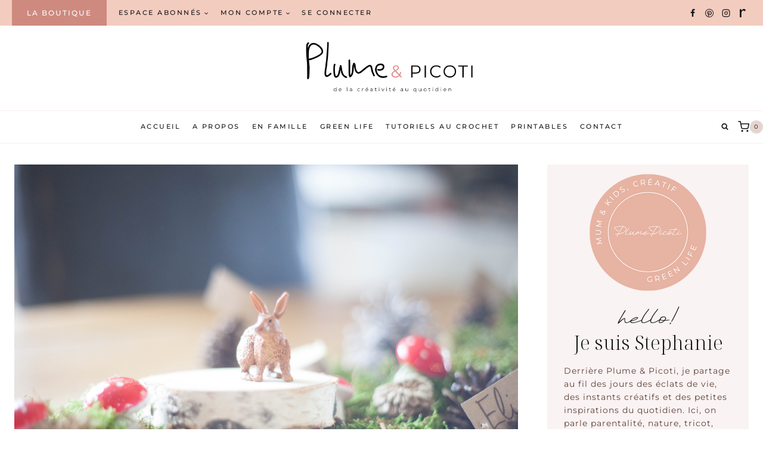

--- FILE ---
content_type: text/html; charset=UTF-8
request_url: https://www.plume-picoti.fr/dans-la-foret-de-blanche-neige-les-4-ans-dalice/
body_size: 87678
content:
<!doctype html>
<html dir="ltr" lang="fr-FR" prefix="og: https://ogp.me/ns#" class="no-js" itemtype="https://schema.org/Blog" itemscope>
<head><meta charset="UTF-8"><script>if(navigator.userAgent.match(/MSIE|Internet Explorer/i)||navigator.userAgent.match(/Trident\/7\..*?rv:11/i)){var href=document.location.href;if(!href.match(/[?&]nowprocket/)){if(href.indexOf("?")==-1){if(href.indexOf("#")==-1){document.location.href=href+"?nowprocket=1"}else{document.location.href=href.replace("#","?nowprocket=1#")}}else{if(href.indexOf("#")==-1){document.location.href=href+"&nowprocket=1"}else{document.location.href=href.replace("#","&nowprocket=1#")}}}}</script><script>class RocketLazyLoadScripts{constructor(){this.v="1.2.3",this.triggerEvents=["keydown","mousedown","mousemove","touchmove","touchstart","touchend","wheel"],this.userEventHandler=this._triggerListener.bind(this),this.touchStartHandler=this._onTouchStart.bind(this),this.touchMoveHandler=this._onTouchMove.bind(this),this.touchEndHandler=this._onTouchEnd.bind(this),this.clickHandler=this._onClick.bind(this),this.interceptedClicks=[],window.addEventListener("pageshow",t=>{this.persisted=t.persisted}),window.addEventListener("DOMContentLoaded",()=>{this._preconnect3rdParties()}),this.delayedScripts={normal:[],async:[],defer:[]},this.trash=[],this.allJQueries=[]}_addUserInteractionListener(t){if(document.hidden){t._triggerListener();return}this.triggerEvents.forEach(e=>window.addEventListener(e,t.userEventHandler,{passive:!0})),window.addEventListener("touchstart",t.touchStartHandler,{passive:!0}),window.addEventListener("mousedown",t.touchStartHandler),document.addEventListener("visibilitychange",t.userEventHandler)}_removeUserInteractionListener(){this.triggerEvents.forEach(t=>window.removeEventListener(t,this.userEventHandler,{passive:!0})),document.removeEventListener("visibilitychange",this.userEventHandler)}_onTouchStart(t){"HTML"!==t.target.tagName&&(window.addEventListener("touchend",this.touchEndHandler),window.addEventListener("mouseup",this.touchEndHandler),window.addEventListener("touchmove",this.touchMoveHandler,{passive:!0}),window.addEventListener("mousemove",this.touchMoveHandler),t.target.addEventListener("click",this.clickHandler),this._renameDOMAttribute(t.target,"onclick","rocket-onclick"),this._pendingClickStarted())}_onTouchMove(t){window.removeEventListener("touchend",this.touchEndHandler),window.removeEventListener("mouseup",this.touchEndHandler),window.removeEventListener("touchmove",this.touchMoveHandler,{passive:!0}),window.removeEventListener("mousemove",this.touchMoveHandler),t.target.removeEventListener("click",this.clickHandler),this._renameDOMAttribute(t.target,"rocket-onclick","onclick"),this._pendingClickFinished()}_onTouchEnd(t){window.removeEventListener("touchend",this.touchEndHandler),window.removeEventListener("mouseup",this.touchEndHandler),window.removeEventListener("touchmove",this.touchMoveHandler,{passive:!0}),window.removeEventListener("mousemove",this.touchMoveHandler)}_onClick(t){t.target.removeEventListener("click",this.clickHandler),this._renameDOMAttribute(t.target,"rocket-onclick","onclick"),this.interceptedClicks.push(t),t.preventDefault(),t.stopPropagation(),t.stopImmediatePropagation(),this._pendingClickFinished()}_replayClicks(){window.removeEventListener("touchstart",this.touchStartHandler,{passive:!0}),window.removeEventListener("mousedown",this.touchStartHandler),this.interceptedClicks.forEach(t=>{t.target.dispatchEvent(new MouseEvent("click",{view:t.view,bubbles:!0,cancelable:!0}))})}_waitForPendingClicks(){return new Promise(t=>{this._isClickPending?this._pendingClickFinished=t:t()})}_pendingClickStarted(){this._isClickPending=!0}_pendingClickFinished(){this._isClickPending=!1}_renameDOMAttribute(t,e,r){t.hasAttribute&&t.hasAttribute(e)&&(event.target.setAttribute(r,event.target.getAttribute(e)),event.target.removeAttribute(e))}_triggerListener(){this._removeUserInteractionListener(this),"loading"===document.readyState?document.addEventListener("DOMContentLoaded",this._loadEverythingNow.bind(this)):this._loadEverythingNow()}_preconnect3rdParties(){let t=[];document.querySelectorAll("script[type=rocketlazyloadscript]").forEach(e=>{if(e.hasAttribute("src")){let r=new URL(e.src).origin;r!==location.origin&&t.push({src:r,crossOrigin:e.crossOrigin||"module"===e.getAttribute("data-rocket-type")})}}),t=[...new Map(t.map(t=>[JSON.stringify(t),t])).values()],this._batchInjectResourceHints(t,"preconnect")}async _loadEverythingNow(){this.lastBreath=Date.now(),this._delayEventListeners(this),this._delayJQueryReady(this),this._handleDocumentWrite(),this._registerAllDelayedScripts(),this._preloadAllScripts(),await this._loadScriptsFromList(this.delayedScripts.normal),await this._loadScriptsFromList(this.delayedScripts.defer),await this._loadScriptsFromList(this.delayedScripts.async);try{await this._triggerDOMContentLoaded(),await this._triggerWindowLoad()}catch(t){console.error(t)}window.dispatchEvent(new Event("rocket-allScriptsLoaded")),this._waitForPendingClicks().then(()=>{this._replayClicks()}),this._emptyTrash()}_registerAllDelayedScripts(){document.querySelectorAll("script[type=rocketlazyloadscript]").forEach(t=>{t.hasAttribute("data-rocket-src")?t.hasAttribute("async")&&!1!==t.async?this.delayedScripts.async.push(t):t.hasAttribute("defer")&&!1!==t.defer||"module"===t.getAttribute("data-rocket-type")?this.delayedScripts.defer.push(t):this.delayedScripts.normal.push(t):this.delayedScripts.normal.push(t)})}async _transformScript(t){return new Promise((await this._littleBreath(),navigator.userAgent.indexOf("Firefox/")>0||""===navigator.vendor)?e=>{let r=document.createElement("script");[...t.attributes].forEach(t=>{let e=t.nodeName;"type"!==e&&("data-rocket-type"===e&&(e="type"),"data-rocket-src"===e&&(e="src"),r.setAttribute(e,t.nodeValue))}),t.text&&(r.text=t.text),r.hasAttribute("src")?(r.addEventListener("load",e),r.addEventListener("error",e)):(r.text=t.text,e());try{t.parentNode.replaceChild(r,t)}catch(i){e()}}:async e=>{function r(){t.setAttribute("data-rocket-status","failed"),e()}try{let i=t.getAttribute("data-rocket-type"),n=t.getAttribute("data-rocket-src");t.text,i?(t.type=i,t.removeAttribute("data-rocket-type")):t.removeAttribute("type"),t.addEventListener("load",function r(){t.setAttribute("data-rocket-status","executed"),e()}),t.addEventListener("error",r),n?(t.removeAttribute("data-rocket-src"),t.src=n):t.src="data:text/javascript;base64,"+window.btoa(unescape(encodeURIComponent(t.text)))}catch(s){r()}})}async _loadScriptsFromList(t){let e=t.shift();return e&&e.isConnected?(await this._transformScript(e),this._loadScriptsFromList(t)):Promise.resolve()}_preloadAllScripts(){this._batchInjectResourceHints([...this.delayedScripts.normal,...this.delayedScripts.defer,...this.delayedScripts.async],"preload")}_batchInjectResourceHints(t,e){var r=document.createDocumentFragment();t.forEach(t=>{let i=t.getAttribute&&t.getAttribute("data-rocket-src")||t.src;if(i){let n=document.createElement("link");n.href=i,n.rel=e,"preconnect"!==e&&(n.as="script"),t.getAttribute&&"module"===t.getAttribute("data-rocket-type")&&(n.crossOrigin=!0),t.crossOrigin&&(n.crossOrigin=t.crossOrigin),t.integrity&&(n.integrity=t.integrity),r.appendChild(n),this.trash.push(n)}}),document.head.appendChild(r)}_delayEventListeners(t){let e={};function r(t,r){!function t(r){!e[r]&&(e[r]={originalFunctions:{add:r.addEventListener,remove:r.removeEventListener},eventsToRewrite:[]},r.addEventListener=function(){arguments[0]=i(arguments[0]),e[r].originalFunctions.add.apply(r,arguments)},r.removeEventListener=function(){arguments[0]=i(arguments[0]),e[r].originalFunctions.remove.apply(r,arguments)});function i(t){return e[r].eventsToRewrite.indexOf(t)>=0?"rocket-"+t:t}}(t),e[t].eventsToRewrite.push(r)}function i(t,e){let r=t[e];Object.defineProperty(t,e,{get:()=>r||function(){},set(i){t["rocket"+e]=r=i}})}r(document,"DOMContentLoaded"),r(window,"DOMContentLoaded"),r(window,"load"),r(window,"pageshow"),r(document,"readystatechange"),i(document,"onreadystatechange"),i(window,"onload"),i(window,"onpageshow")}_delayJQueryReady(t){let e;function r(r){if(r&&r.fn&&!t.allJQueries.includes(r)){r.fn.ready=r.fn.init.prototype.ready=function(e){return t.domReadyFired?e.bind(document)(r):document.addEventListener("rocket-DOMContentLoaded",()=>e.bind(document)(r)),r([])};let i=r.fn.on;r.fn.on=r.fn.init.prototype.on=function(){if(this[0]===window){function t(t){return t.split(" ").map(t=>"load"===t||0===t.indexOf("load.")?"rocket-jquery-load":t).join(" ")}"string"==typeof arguments[0]||arguments[0]instanceof String?arguments[0]=t(arguments[0]):"object"==typeof arguments[0]&&Object.keys(arguments[0]).forEach(e=>{let r=arguments[0][e];delete arguments[0][e],arguments[0][t(e)]=r})}return i.apply(this,arguments),this},t.allJQueries.push(r)}e=r}r(window.jQuery),Object.defineProperty(window,"jQuery",{get:()=>e,set(t){r(t)}})}async _triggerDOMContentLoaded(){this.domReadyFired=!0,await this._littleBreath(),document.dispatchEvent(new Event("rocket-DOMContentLoaded")),await this._littleBreath(),window.dispatchEvent(new Event("rocket-DOMContentLoaded")),await this._littleBreath(),document.dispatchEvent(new Event("rocket-readystatechange")),await this._littleBreath(),document.rocketonreadystatechange&&document.rocketonreadystatechange()}async _triggerWindowLoad(){await this._littleBreath(),window.dispatchEvent(new Event("rocket-load")),await this._littleBreath(),window.rocketonload&&window.rocketonload(),await this._littleBreath(),this.allJQueries.forEach(t=>t(window).trigger("rocket-jquery-load")),await this._littleBreath();let t=new Event("rocket-pageshow");t.persisted=this.persisted,window.dispatchEvent(t),await this._littleBreath(),window.rocketonpageshow&&window.rocketonpageshow({persisted:this.persisted})}_handleDocumentWrite(){let t=new Map;document.write=document.writeln=function(e){let r=document.currentScript;r||console.error("WPRocket unable to document.write this: "+e);let i=document.createRange(),n=r.parentElement,s=t.get(r);void 0===s&&(s=r.nextSibling,t.set(r,s));let a=document.createDocumentFragment();i.setStart(a,0),a.appendChild(i.createContextualFragment(e)),n.insertBefore(a,s)}}async _littleBreath(){Date.now()-this.lastBreath>45&&(await this._requestAnimFrame(),this.lastBreath=Date.now())}async _requestAnimFrame(){return document.hidden?new Promise(t=>setTimeout(t)):new Promise(t=>requestAnimationFrame(t))}_emptyTrash(){this.trash.forEach(t=>t.remove())}static run(){let t=new RocketLazyLoadScripts;t._addUserInteractionListener(t)}}RocketLazyLoadScripts.run();</script>
	
	<meta name="viewport" content="width=device-width, initial-scale=1, minimum-scale=1">
	<title>Dans la forêt de Blanche Neige – Les 4 ans d’Alice | Plume &amp; Picoti</title><link rel="preload" as="style" href="https://fonts.googleapis.com/css?family=Abril%20FatFace%3A400%2C400i%2C700%2C700i%7CAlegreya%3A400%2C400i%2C700%2C700i%7CAlegreya%20Sans%3A400%2C400i%2C700%2C700i%7CAmatic%20SC%3A400%2C400i%2C700%2C700i%7CAnonymous%20Pro%3A400%2C400i%2C700%2C700i%7CArchitects%20Daughter%3A400%2C400i%2C700%2C700i%7CArchivo%3A400%2C400i%2C700%2C700i%7CArchivo%20Narrow%3A400%2C400i%2C700%2C700i%7CAsap%3A400%2C400i%2C700%2C700i%7CBarlow%3A400%2C400i%2C700%2C700i%7CBioRhyme%3A400%2C400i%2C700%2C700i%7CBonbon%3A400%2C400i%2C700%2C700i%7CCabin%3A400%2C400i%2C700%2C700i%7CCairo%3A400%2C400i%2C700%2C700i%7CCardo%3A400%2C400i%2C700%2C700i%7CChivo%3A400%2C400i%2C700%2C700i%7CConcert%20One%3A400%2C400i%2C700%2C700i%7CCormorant%3A400%2C400i%2C700%2C700i%7CCrimson%20Text%3A400%2C400i%2C700%2C700i%7CEczar%3A400%2C400i%2C700%2C700i%7CExo%202%3A400%2C400i%2C700%2C700i%7CFira%20Sans%3A400%2C400i%2C700%2C700i%7CFjalla%20One%3A400%2C400i%2C700%2C700i%7CFrank%20Ruhl%20Libre%3A400%2C400i%2C700%2C700i%7CGreat%20Vibes%3A400%2C400i%2C700%2C700i%7CHeebo%3A400%2C400i%2C700%2C700i%7CIBM%20Plex%3A400%2C400i%2C700%2C700i%7CInconsolata%3A400%2C400i%2C700%2C700i%7CIndie%20Flower%3A400%2C400i%2C700%2C700i%7CInknut%20Antiqua%3A400%2C400i%2C700%2C700i%7CInter%3A400%2C400i%2C700%2C700i%7CKarla%3A400%2C400i%2C700%2C700i%7CLibre%20Baskerville%3A400%2C400i%2C700%2C700i%7CLibre%20Franklin%3A400%2C400i%2C700%2C700i%7CMontserrat%3A400%2C400i%2C700%2C700i%7CNeuton%3A400%2C400i%2C700%2C700i%7CNotable%3A400%2C400i%2C700%2C700i%7CNothing%20You%20Could%20Do%3A400%2C400i%2C700%2C700i%7CNoto%20Sans%3A400%2C400i%2C700%2C700i%7CNunito%3A400%2C400i%2C700%2C700i%7COld%20Standard%20TT%3A400%2C400i%2C700%2C700i%7COxygen%3A400%2C400i%2C700%2C700i%7CPacifico%3A400%2C400i%2C700%2C700i%7CPoppins%3A400%2C400i%2C700%2C700i%7CProza%20Libre%3A400%2C400i%2C700%2C700i%7CPT%20Sans%3A400%2C400i%2C700%2C700i%7CPT%20Serif%3A400%2C400i%2C700%2C700i%7CRakkas%3A400%2C400i%2C700%2C700i%7CReenie%20Beanie%3A400%2C400i%2C700%2C700i%7CRoboto%20Slab%3A400%2C400i%2C700%2C700i%7CRopa%20Sans%3A400%2C400i%2C700%2C700i%7CRubik%3A400%2C400i%2C700%2C700i%7CShadows%20Into%20Light%3A400%2C400i%2C700%2C700i%7CSpace%20Mono%3A400%2C400i%2C700%2C700i%7CSpectral%3A400%2C400i%2C700%2C700i%7CSue%20Ellen%20Francisco%3A400%2C400i%2C700%2C700i%7CTitillium%20Web%3A400%2C400i%2C700%2C700i%7CUbuntu%3A400%2C400i%2C700%2C700i%7CVarela%3A400%2C400i%2C700%2C700i%7CVollkorn%3A400%2C400i%2C700%2C700i%7CWork%20Sans%3A400%2C400i%2C700%2C700i%7CYatra%20One%3A400%2C400i%2C700%2C700i&#038;display=swap" /><link rel="stylesheet" href="https://fonts.googleapis.com/css?family=Abril%20FatFace%3A400%2C400i%2C700%2C700i%7CAlegreya%3A400%2C400i%2C700%2C700i%7CAlegreya%20Sans%3A400%2C400i%2C700%2C700i%7CAmatic%20SC%3A400%2C400i%2C700%2C700i%7CAnonymous%20Pro%3A400%2C400i%2C700%2C700i%7CArchitects%20Daughter%3A400%2C400i%2C700%2C700i%7CArchivo%3A400%2C400i%2C700%2C700i%7CArchivo%20Narrow%3A400%2C400i%2C700%2C700i%7CAsap%3A400%2C400i%2C700%2C700i%7CBarlow%3A400%2C400i%2C700%2C700i%7CBioRhyme%3A400%2C400i%2C700%2C700i%7CBonbon%3A400%2C400i%2C700%2C700i%7CCabin%3A400%2C400i%2C700%2C700i%7CCairo%3A400%2C400i%2C700%2C700i%7CCardo%3A400%2C400i%2C700%2C700i%7CChivo%3A400%2C400i%2C700%2C700i%7CConcert%20One%3A400%2C400i%2C700%2C700i%7CCormorant%3A400%2C400i%2C700%2C700i%7CCrimson%20Text%3A400%2C400i%2C700%2C700i%7CEczar%3A400%2C400i%2C700%2C700i%7CExo%202%3A400%2C400i%2C700%2C700i%7CFira%20Sans%3A400%2C400i%2C700%2C700i%7CFjalla%20One%3A400%2C400i%2C700%2C700i%7CFrank%20Ruhl%20Libre%3A400%2C400i%2C700%2C700i%7CGreat%20Vibes%3A400%2C400i%2C700%2C700i%7CHeebo%3A400%2C400i%2C700%2C700i%7CIBM%20Plex%3A400%2C400i%2C700%2C700i%7CInconsolata%3A400%2C400i%2C700%2C700i%7CIndie%20Flower%3A400%2C400i%2C700%2C700i%7CInknut%20Antiqua%3A400%2C400i%2C700%2C700i%7CInter%3A400%2C400i%2C700%2C700i%7CKarla%3A400%2C400i%2C700%2C700i%7CLibre%20Baskerville%3A400%2C400i%2C700%2C700i%7CLibre%20Franklin%3A400%2C400i%2C700%2C700i%7CMontserrat%3A400%2C400i%2C700%2C700i%7CNeuton%3A400%2C400i%2C700%2C700i%7CNotable%3A400%2C400i%2C700%2C700i%7CNothing%20You%20Could%20Do%3A400%2C400i%2C700%2C700i%7CNoto%20Sans%3A400%2C400i%2C700%2C700i%7CNunito%3A400%2C400i%2C700%2C700i%7COld%20Standard%20TT%3A400%2C400i%2C700%2C700i%7COxygen%3A400%2C400i%2C700%2C700i%7CPacifico%3A400%2C400i%2C700%2C700i%7CPoppins%3A400%2C400i%2C700%2C700i%7CProza%20Libre%3A400%2C400i%2C700%2C700i%7CPT%20Sans%3A400%2C400i%2C700%2C700i%7CPT%20Serif%3A400%2C400i%2C700%2C700i%7CRakkas%3A400%2C400i%2C700%2C700i%7CReenie%20Beanie%3A400%2C400i%2C700%2C700i%7CRoboto%20Slab%3A400%2C400i%2C700%2C700i%7CRopa%20Sans%3A400%2C400i%2C700%2C700i%7CRubik%3A400%2C400i%2C700%2C700i%7CShadows%20Into%20Light%3A400%2C400i%2C700%2C700i%7CSpace%20Mono%3A400%2C400i%2C700%2C700i%7CSpectral%3A400%2C400i%2C700%2C700i%7CSue%20Ellen%20Francisco%3A400%2C400i%2C700%2C700i%7CTitillium%20Web%3A400%2C400i%2C700%2C700i%7CUbuntu%3A400%2C400i%2C700%2C700i%7CVarela%3A400%2C400i%2C700%2C700i%7CVollkorn%3A400%2C400i%2C700%2C700i%7CWork%20Sans%3A400%2C400i%2C700%2C700i%7CYatra%20One%3A400%2C400i%2C700%2C700i&#038;display=swap" media="print" onload="this.media='all'" /><noscript><link rel="stylesheet" href="https://fonts.googleapis.com/css?family=Abril%20FatFace%3A400%2C400i%2C700%2C700i%7CAlegreya%3A400%2C400i%2C700%2C700i%7CAlegreya%20Sans%3A400%2C400i%2C700%2C700i%7CAmatic%20SC%3A400%2C400i%2C700%2C700i%7CAnonymous%20Pro%3A400%2C400i%2C700%2C700i%7CArchitects%20Daughter%3A400%2C400i%2C700%2C700i%7CArchivo%3A400%2C400i%2C700%2C700i%7CArchivo%20Narrow%3A400%2C400i%2C700%2C700i%7CAsap%3A400%2C400i%2C700%2C700i%7CBarlow%3A400%2C400i%2C700%2C700i%7CBioRhyme%3A400%2C400i%2C700%2C700i%7CBonbon%3A400%2C400i%2C700%2C700i%7CCabin%3A400%2C400i%2C700%2C700i%7CCairo%3A400%2C400i%2C700%2C700i%7CCardo%3A400%2C400i%2C700%2C700i%7CChivo%3A400%2C400i%2C700%2C700i%7CConcert%20One%3A400%2C400i%2C700%2C700i%7CCormorant%3A400%2C400i%2C700%2C700i%7CCrimson%20Text%3A400%2C400i%2C700%2C700i%7CEczar%3A400%2C400i%2C700%2C700i%7CExo%202%3A400%2C400i%2C700%2C700i%7CFira%20Sans%3A400%2C400i%2C700%2C700i%7CFjalla%20One%3A400%2C400i%2C700%2C700i%7CFrank%20Ruhl%20Libre%3A400%2C400i%2C700%2C700i%7CGreat%20Vibes%3A400%2C400i%2C700%2C700i%7CHeebo%3A400%2C400i%2C700%2C700i%7CIBM%20Plex%3A400%2C400i%2C700%2C700i%7CInconsolata%3A400%2C400i%2C700%2C700i%7CIndie%20Flower%3A400%2C400i%2C700%2C700i%7CInknut%20Antiqua%3A400%2C400i%2C700%2C700i%7CInter%3A400%2C400i%2C700%2C700i%7CKarla%3A400%2C400i%2C700%2C700i%7CLibre%20Baskerville%3A400%2C400i%2C700%2C700i%7CLibre%20Franklin%3A400%2C400i%2C700%2C700i%7CMontserrat%3A400%2C400i%2C700%2C700i%7CNeuton%3A400%2C400i%2C700%2C700i%7CNotable%3A400%2C400i%2C700%2C700i%7CNothing%20You%20Could%20Do%3A400%2C400i%2C700%2C700i%7CNoto%20Sans%3A400%2C400i%2C700%2C700i%7CNunito%3A400%2C400i%2C700%2C700i%7COld%20Standard%20TT%3A400%2C400i%2C700%2C700i%7COxygen%3A400%2C400i%2C700%2C700i%7CPacifico%3A400%2C400i%2C700%2C700i%7CPoppins%3A400%2C400i%2C700%2C700i%7CProza%20Libre%3A400%2C400i%2C700%2C700i%7CPT%20Sans%3A400%2C400i%2C700%2C700i%7CPT%20Serif%3A400%2C400i%2C700%2C700i%7CRakkas%3A400%2C400i%2C700%2C700i%7CReenie%20Beanie%3A400%2C400i%2C700%2C700i%7CRoboto%20Slab%3A400%2C400i%2C700%2C700i%7CRopa%20Sans%3A400%2C400i%2C700%2C700i%7CRubik%3A400%2C400i%2C700%2C700i%7CShadows%20Into%20Light%3A400%2C400i%2C700%2C700i%7CSpace%20Mono%3A400%2C400i%2C700%2C700i%7CSpectral%3A400%2C400i%2C700%2C700i%7CSue%20Ellen%20Francisco%3A400%2C400i%2C700%2C700i%7CTitillium%20Web%3A400%2C400i%2C700%2C700i%7CUbuntu%3A400%2C400i%2C700%2C700i%7CVarela%3A400%2C400i%2C700%2C700i%7CVollkorn%3A400%2C400i%2C700%2C700i%7CWork%20Sans%3A400%2C400i%2C700%2C700i%7CYatra%20One%3A400%2C400i%2C700%2C700i&#038;display=swap" /></noscript>

		<!-- All in One SEO 4.9.3 - aioseo.com -->
	<meta name="description" content="Pour sa fête d&#039;anniversaire, en famille toujours, Alice a voulu le thème de Blanche Neige. Mais pas très friande de décoration typiquement &quot;tête de personnage&quot; j&#039;ai cherché une autre idée .. Tout comme son premier anniversaire (sur Alice au pays des merveilles), je suis partie sur une scène du dessin animé et sur un univers" />
	<meta name="robots" content="max-image-preview:large" />
	<meta name="author" content="Plume &amp; Picoti"/>
	<meta name="p:domain_verify" content="422230963885ae2840bf1ac0aba2eb37" />
	<link rel="canonical" href="https://www.plume-picoti.fr/dans-la-foret-de-blanche-neige-les-4-ans-dalice/" />
	<meta name="generator" content="All in One SEO (AIOSEO) 4.9.3" />
		<meta property="og:locale" content="fr_FR" />
		<meta property="og:site_name" content="Plume &amp; Picoti | Créations, idées et activités pour une vie de famille créative" />
		<meta property="og:type" content="article" />
		<meta property="og:title" content="Dans la forêt de Blanche Neige – Les 4 ans d’Alice | Plume &amp; Picoti" />
		<meta property="og:description" content="Pour sa fête d&#039;anniversaire, en famille toujours, Alice a voulu le thème de Blanche Neige. Mais pas très friande de décoration typiquement &quot;tête de personnage&quot; j&#039;ai cherché une autre idée .. Tout comme son premier anniversaire (sur Alice au pays des merveilles), je suis partie sur une scène du dessin animé et sur un univers" />
		<meta property="og:url" content="https://www.plume-picoti.fr/dans-la-foret-de-blanche-neige-les-4-ans-dalice/" />
		<meta property="og:image" content="https://plume-picoti.fr/wp-content/uploads/2023/11/cropped-logo-plume-maison.png" />
		<meta property="og:image:secure_url" content="https://plume-picoti.fr/wp-content/uploads/2023/11/cropped-logo-plume-maison.png" />
		<meta property="article:published_time" content="2015-12-21T21:17:19+00:00" />
		<meta property="article:modified_time" content="2023-11-25T20:24:29+00:00" />
		<meta property="article:publisher" content="https://facebook.com/plumepicoti" />
		<meta name="twitter:card" content="summary_large_image" />
		<meta name="twitter:title" content="Dans la forêt de Blanche Neige – Les 4 ans d’Alice | Plume &amp; Picoti" />
		<meta name="twitter:description" content="Pour sa fête d&#039;anniversaire, en famille toujours, Alice a voulu le thème de Blanche Neige. Mais pas très friande de décoration typiquement &quot;tête de personnage&quot; j&#039;ai cherché une autre idée .. Tout comme son premier anniversaire (sur Alice au pays des merveilles), je suis partie sur une scène du dessin animé et sur un univers" />
		<meta name="twitter:image" content="https://plume-picoti.fr/wp-content/uploads/2023/11/cropped-logo-plume-maison.png" />
		<script type="application/ld+json" class="aioseo-schema">
			{"@context":"https:\/\/schema.org","@graph":[{"@type":"Article","@id":"https:\/\/www.plume-picoti.fr\/dans-la-foret-de-blanche-neige-les-4-ans-dalice\/#article","name":"Dans la for\u00eat de Blanche Neige \u2013 Les 4 ans d\u2019Alice | Plume & Picoti","headline":"Dans la for\u00eat de Blanche Neige &#8211; Les 4 ans d&rsquo;Alice","author":{"@id":"https:\/\/www.plume-picoti.fr\/author\/stephanie\/#author"},"publisher":{"@id":"https:\/\/www.plume-picoti.fr\/#person"},"image":{"@type":"ImageObject","url":"https:\/\/www.plume-picoti.fr\/wp-content\/uploads\/2015\/12\/IMG_7693.png","width":1200,"height":800},"datePublished":"2015-12-21T22:17:19+01:00","dateModified":"2023-11-25T21:24:29+01:00","inLanguage":"fr-FR","commentCount":4,"mainEntityOfPage":{"@id":"https:\/\/www.plume-picoti.fr\/dans-la-foret-de-blanche-neige-les-4-ans-dalice\/#webpage"},"isPartOf":{"@id":"https:\/\/www.plume-picoti.fr\/dans-la-foret-de-blanche-neige-les-4-ans-dalice\/#webpage"},"articleSection":"MUM &amp; KIDS"},{"@type":"BreadcrumbList","@id":"https:\/\/www.plume-picoti.fr\/dans-la-foret-de-blanche-neige-les-4-ans-dalice\/#breadcrumblist","itemListElement":[{"@type":"ListItem","@id":"https:\/\/www.plume-picoti.fr\/category\/mum-kids\/#listItem","position":1,"name":"MUM &amp; KIDS","item":"https:\/\/www.plume-picoti.fr\/category\/mum-kids\/","nextItem":{"@type":"ListItem","@id":"https:\/\/www.plume-picoti.fr\/dans-la-foret-de-blanche-neige-les-4-ans-dalice\/#listItem","name":"Dans la for\u00eat de Blanche Neige &#8211; Les 4 ans d&rsquo;Alice"}},{"@type":"ListItem","@id":"https:\/\/www.plume-picoti.fr\/dans-la-foret-de-blanche-neige-les-4-ans-dalice\/#listItem","position":2,"name":"Dans la for\u00eat de Blanche Neige &#8211; Les 4 ans d&rsquo;Alice","previousItem":{"@type":"ListItem","@id":"https:\/\/www.plume-picoti.fr\/category\/mum-kids\/#listItem","name":"MUM &amp; KIDS"}}]},{"@type":"Person","@id":"https:\/\/www.plume-picoti.fr\/#person","name":"Plume &amp; Picoti"},{"@type":"Person","@id":"https:\/\/www.plume-picoti.fr\/author\/stephanie\/#author","url":"https:\/\/www.plume-picoti.fr\/author\/stephanie\/","name":"Plume &amp; Picoti"},{"@type":"WebPage","@id":"https:\/\/www.plume-picoti.fr\/dans-la-foret-de-blanche-neige-les-4-ans-dalice\/#webpage","url":"https:\/\/www.plume-picoti.fr\/dans-la-foret-de-blanche-neige-les-4-ans-dalice\/","name":"Dans la for\u00eat de Blanche Neige \u2013 Les 4 ans d\u2019Alice | Plume & Picoti","description":"Pour sa f\u00eate d'anniversaire, en famille toujours, Alice a voulu le th\u00e8me de Blanche Neige. Mais pas tr\u00e8s friande de d\u00e9coration typiquement \"t\u00eate de personnage\" j'ai cherch\u00e9 une autre id\u00e9e .. Tout comme son premier anniversaire (sur Alice au pays des merveilles), je suis partie sur une sc\u00e8ne du dessin anim\u00e9 et sur un univers","inLanguage":"fr-FR","isPartOf":{"@id":"https:\/\/www.plume-picoti.fr\/#website"},"breadcrumb":{"@id":"https:\/\/www.plume-picoti.fr\/dans-la-foret-de-blanche-neige-les-4-ans-dalice\/#breadcrumblist"},"author":{"@id":"https:\/\/www.plume-picoti.fr\/author\/stephanie\/#author"},"creator":{"@id":"https:\/\/www.plume-picoti.fr\/author\/stephanie\/#author"},"image":{"@type":"ImageObject","url":"https:\/\/www.plume-picoti.fr\/wp-content\/uploads\/2015\/12\/IMG_7693.png","@id":"https:\/\/www.plume-picoti.fr\/dans-la-foret-de-blanche-neige-les-4-ans-dalice\/#mainImage","width":1200,"height":800},"primaryImageOfPage":{"@id":"https:\/\/www.plume-picoti.fr\/dans-la-foret-de-blanche-neige-les-4-ans-dalice\/#mainImage"},"datePublished":"2015-12-21T22:17:19+01:00","dateModified":"2023-11-25T21:24:29+01:00"},{"@type":"WebSite","@id":"https:\/\/www.plume-picoti.fr\/#website","url":"https:\/\/www.plume-picoti.fr\/","name":"Plume & Picoti","description":"Cr\u00e9ations, id\u00e9es et activit\u00e9s pour une vie de famille cr\u00e9ative","inLanguage":"fr-FR","publisher":{"@id":"https:\/\/www.plume-picoti.fr\/#person"}}]}
		</script>
		<!-- All in One SEO -->

<link rel='dns-prefetch' href='//www.googletagmanager.com' />
<link rel='dns-prefetch' href='//pagead2.googlesyndication.com' />
<link rel='dns-prefetch' href='//fundingchoicesmessages.google.com' />
<link href='https://fonts.gstatic.com' crossorigin rel='preconnect' />
<link rel="alternate" type="application/rss+xml" title="Plume &amp; Picoti &raquo; Flux" href="https://www.plume-picoti.fr/feed/" />
<link rel="alternate" type="application/rss+xml" title="Plume &amp; Picoti &raquo; Flux des commentaires" href="https://www.plume-picoti.fr/comments/feed/" />
			<script type="rocketlazyloadscript">document.documentElement.classList.remove( 'no-js' );</script>
			<link rel="alternate" type="application/rss+xml" title="Plume &amp; Picoti &raquo; Dans la forêt de Blanche Neige &#8211; Les 4 ans d&rsquo;Alice Flux des commentaires" href="https://www.plume-picoti.fr/dans-la-foret-de-blanche-neige-les-4-ans-dalice/feed/" />
<link rel="alternate" title="oEmbed (JSON)" type="application/json+oembed" href="https://www.plume-picoti.fr/wp-json/oembed/1.0/embed?url=https%3A%2F%2Fwww.plume-picoti.fr%2Fdans-la-foret-de-blanche-neige-les-4-ans-dalice%2F" />
<link rel="alternate" title="oEmbed (XML)" type="text/xml+oembed" href="https://www.plume-picoti.fr/wp-json/oembed/1.0/embed?url=https%3A%2F%2Fwww.plume-picoti.fr%2Fdans-la-foret-de-blanche-neige-les-4-ans-dalice%2F&#038;format=xml" />
<script type="rocketlazyloadscript">(()=>{"use strict";const e=[400,500,600,700,800,900],t=e=>`wprm-min-${e}`,n=e=>`wprm-max-${e}`,s=new Set,o="ResizeObserver"in window,r=o?new ResizeObserver((e=>{for(const t of e)c(t.target)})):null,i=.5/(window.devicePixelRatio||1);function c(s){const o=s.getBoundingClientRect().width||0;for(let r=0;r<e.length;r++){const c=e[r],a=o<=c+i;o>c+i?s.classList.add(t(c)):s.classList.remove(t(c)),a?s.classList.add(n(c)):s.classList.remove(n(c))}}function a(e){s.has(e)||(s.add(e),r&&r.observe(e),c(e))}!function(e=document){e.querySelectorAll(".wprm-recipe").forEach(a)}();if(new MutationObserver((e=>{for(const t of e)for(const e of t.addedNodes)e instanceof Element&&(e.matches?.(".wprm-recipe")&&a(e),e.querySelectorAll?.(".wprm-recipe").forEach(a))})).observe(document.documentElement,{childList:!0,subtree:!0}),!o){let e=0;addEventListener("resize",(()=>{e&&cancelAnimationFrame(e),e=requestAnimationFrame((()=>s.forEach(c)))}),{passive:!0})}})();</script><script type="rocketlazyloadscript" data-cfasync="false" data-wpfc-render="false">
		(function () {
			window.dataLayer = window.dataLayer || [];function gtag(){dataLayer.push(arguments);}

			// Set the developer ID.
			gtag('set', 'developer_id.dMmRkYz', true);

			// Set default consent state based on plugin settings.
			gtag('consent', 'default', {
				'ad_storage': 'denied',
				'analytics_storage': 'denied',
				'ad_user_data': 'denied',
				'ad_personalization': 'denied',
				'security_storage': 'granted',
				'functionality_storage': 'granted',
				'wait_for_update': 500,
			});
		})();
	</script><style id='wp-img-auto-sizes-contain-inline-css'>
img:is([sizes=auto i],[sizes^="auto," i]){contain-intrinsic-size:3000px 1500px}
/*# sourceURL=wp-img-auto-sizes-contain-inline-css */
</style>
<link rel='stylesheet' id='sbi_styles-css' href='https://www.plume-picoti.fr/wp-content/plugins/instagram-feed/css/sbi-styles.min.css?ver=6.10.0' media='all' />
<style id='wp-emoji-styles-inline-css'>

	img.wp-smiley, img.emoji {
		display: inline !important;
		border: none !important;
		box-shadow: none !important;
		height: 1em !important;
		width: 1em !important;
		margin: 0 0.07em !important;
		vertical-align: -0.1em !important;
		background: none !important;
		padding: 0 !important;
	}
/*# sourceURL=wp-emoji-styles-inline-css */
</style>
<style id='wp-block-library-inline-css'>
:root{--wp-block-synced-color:#7a00df;--wp-block-synced-color--rgb:122,0,223;--wp-bound-block-color:var(--wp-block-synced-color);--wp-editor-canvas-background:#ddd;--wp-admin-theme-color:#007cba;--wp-admin-theme-color--rgb:0,124,186;--wp-admin-theme-color-darker-10:#006ba1;--wp-admin-theme-color-darker-10--rgb:0,107,160.5;--wp-admin-theme-color-darker-20:#005a87;--wp-admin-theme-color-darker-20--rgb:0,90,135;--wp-admin-border-width-focus:2px}@media (min-resolution:192dpi){:root{--wp-admin-border-width-focus:1.5px}}.wp-element-button{cursor:pointer}:root .has-very-light-gray-background-color{background-color:#eee}:root .has-very-dark-gray-background-color{background-color:#313131}:root .has-very-light-gray-color{color:#eee}:root .has-very-dark-gray-color{color:#313131}:root .has-vivid-green-cyan-to-vivid-cyan-blue-gradient-background{background:linear-gradient(135deg,#00d084,#0693e3)}:root .has-purple-crush-gradient-background{background:linear-gradient(135deg,#34e2e4,#4721fb 50%,#ab1dfe)}:root .has-hazy-dawn-gradient-background{background:linear-gradient(135deg,#faaca8,#dad0ec)}:root .has-subdued-olive-gradient-background{background:linear-gradient(135deg,#fafae1,#67a671)}:root .has-atomic-cream-gradient-background{background:linear-gradient(135deg,#fdd79a,#004a59)}:root .has-nightshade-gradient-background{background:linear-gradient(135deg,#330968,#31cdcf)}:root .has-midnight-gradient-background{background:linear-gradient(135deg,#020381,#2874fc)}:root{--wp--preset--font-size--normal:16px;--wp--preset--font-size--huge:42px}.has-regular-font-size{font-size:1em}.has-larger-font-size{font-size:2.625em}.has-normal-font-size{font-size:var(--wp--preset--font-size--normal)}.has-huge-font-size{font-size:var(--wp--preset--font-size--huge)}.has-text-align-center{text-align:center}.has-text-align-left{text-align:left}.has-text-align-right{text-align:right}.has-fit-text{white-space:nowrap!important}#end-resizable-editor-section{display:none}.aligncenter{clear:both}.items-justified-left{justify-content:flex-start}.items-justified-center{justify-content:center}.items-justified-right{justify-content:flex-end}.items-justified-space-between{justify-content:space-between}.screen-reader-text{border:0;clip-path:inset(50%);height:1px;margin:-1px;overflow:hidden;padding:0;position:absolute;width:1px;word-wrap:normal!important}.screen-reader-text:focus{background-color:#ddd;clip-path:none;color:#444;display:block;font-size:1em;height:auto;left:5px;line-height:normal;padding:15px 23px 14px;text-decoration:none;top:5px;width:auto;z-index:100000}html :where(.has-border-color){border-style:solid}html :where([style*=border-top-color]){border-top-style:solid}html :where([style*=border-right-color]){border-right-style:solid}html :where([style*=border-bottom-color]){border-bottom-style:solid}html :where([style*=border-left-color]){border-left-style:solid}html :where([style*=border-width]){border-style:solid}html :where([style*=border-top-width]){border-top-style:solid}html :where([style*=border-right-width]){border-right-style:solid}html :where([style*=border-bottom-width]){border-bottom-style:solid}html :where([style*=border-left-width]){border-left-style:solid}html :where(img[class*=wp-image-]){height:auto;max-width:100%}:where(figure){margin:0 0 1em}html :where(.is-position-sticky){--wp-admin--admin-bar--position-offset:var(--wp-admin--admin-bar--height,0px)}@media screen and (max-width:600px){html :where(.is-position-sticky){--wp-admin--admin-bar--position-offset:0px}}

/*# sourceURL=wp-block-library-inline-css */
</style><style id='wp-block-categories-inline-css'>
.wp-block-categories{box-sizing:border-box}.wp-block-categories.alignleft{margin-right:2em}.wp-block-categories.alignright{margin-left:2em}.wp-block-categories.wp-block-categories-dropdown.aligncenter{text-align:center}.wp-block-categories .wp-block-categories__label{display:block;width:100%}
/*# sourceURL=https://www.plume-picoti.fr/wp-includes/blocks/categories/style.min.css */
</style>
<style id='wp-block-heading-inline-css'>
h1:where(.wp-block-heading).has-background,h2:where(.wp-block-heading).has-background,h3:where(.wp-block-heading).has-background,h4:where(.wp-block-heading).has-background,h5:where(.wp-block-heading).has-background,h6:where(.wp-block-heading).has-background{padding:1.25em 2.375em}h1.has-text-align-left[style*=writing-mode]:where([style*=vertical-lr]),h1.has-text-align-right[style*=writing-mode]:where([style*=vertical-rl]),h2.has-text-align-left[style*=writing-mode]:where([style*=vertical-lr]),h2.has-text-align-right[style*=writing-mode]:where([style*=vertical-rl]),h3.has-text-align-left[style*=writing-mode]:where([style*=vertical-lr]),h3.has-text-align-right[style*=writing-mode]:where([style*=vertical-rl]),h4.has-text-align-left[style*=writing-mode]:where([style*=vertical-lr]),h4.has-text-align-right[style*=writing-mode]:where([style*=vertical-rl]),h5.has-text-align-left[style*=writing-mode]:where([style*=vertical-lr]),h5.has-text-align-right[style*=writing-mode]:where([style*=vertical-rl]),h6.has-text-align-left[style*=writing-mode]:where([style*=vertical-lr]),h6.has-text-align-right[style*=writing-mode]:where([style*=vertical-rl]){rotate:180deg}
/*# sourceURL=https://www.plume-picoti.fr/wp-includes/blocks/heading/style.min.css */
</style>
<style id='wp-block-search-inline-css'>
.wp-block-search__button{margin-left:10px;word-break:normal}.wp-block-search__button.has-icon{line-height:0}.wp-block-search__button svg{height:1.25em;min-height:24px;min-width:24px;width:1.25em;fill:currentColor;vertical-align:text-bottom}:where(.wp-block-search__button){border:1px solid #ccc;padding:6px 10px}.wp-block-search__inside-wrapper{display:flex;flex:auto;flex-wrap:nowrap;max-width:100%}.wp-block-search__label{width:100%}.wp-block-search.wp-block-search__button-only .wp-block-search__button{box-sizing:border-box;display:flex;flex-shrink:0;justify-content:center;margin-left:0;max-width:100%}.wp-block-search.wp-block-search__button-only .wp-block-search__inside-wrapper{min-width:0!important;transition-property:width}.wp-block-search.wp-block-search__button-only .wp-block-search__input{flex-basis:100%;transition-duration:.3s}.wp-block-search.wp-block-search__button-only.wp-block-search__searchfield-hidden,.wp-block-search.wp-block-search__button-only.wp-block-search__searchfield-hidden .wp-block-search__inside-wrapper{overflow:hidden}.wp-block-search.wp-block-search__button-only.wp-block-search__searchfield-hidden .wp-block-search__input{border-left-width:0!important;border-right-width:0!important;flex-basis:0;flex-grow:0;margin:0;min-width:0!important;padding-left:0!important;padding-right:0!important;width:0!important}:where(.wp-block-search__input){appearance:none;border:1px solid #949494;flex-grow:1;font-family:inherit;font-size:inherit;font-style:inherit;font-weight:inherit;letter-spacing:inherit;line-height:inherit;margin-left:0;margin-right:0;min-width:3rem;padding:8px;text-decoration:unset!important;text-transform:inherit}:where(.wp-block-search__button-inside .wp-block-search__inside-wrapper){background-color:#fff;border:1px solid #949494;box-sizing:border-box;padding:4px}:where(.wp-block-search__button-inside .wp-block-search__inside-wrapper) .wp-block-search__input{border:none;border-radius:0;padding:0 4px}:where(.wp-block-search__button-inside .wp-block-search__inside-wrapper) .wp-block-search__input:focus{outline:none}:where(.wp-block-search__button-inside .wp-block-search__inside-wrapper) :where(.wp-block-search__button){padding:4px 8px}.wp-block-search.aligncenter .wp-block-search__inside-wrapper{margin:auto}.wp-block[data-align=right] .wp-block-search.wp-block-search__button-only .wp-block-search__inside-wrapper{float:right}
/*# sourceURL=https://www.plume-picoti.fr/wp-includes/blocks/search/style.min.css */
</style>
<style id='wp-block-paragraph-inline-css'>
.is-small-text{font-size:.875em}.is-regular-text{font-size:1em}.is-large-text{font-size:2.25em}.is-larger-text{font-size:3em}.has-drop-cap:not(:focus):first-letter{float:left;font-size:8.4em;font-style:normal;font-weight:100;line-height:.68;margin:.05em .1em 0 0;text-transform:uppercase}body.rtl .has-drop-cap:not(:focus):first-letter{float:none;margin-left:.1em}p.has-drop-cap.has-background{overflow:hidden}:root :where(p.has-background){padding:1.25em 2.375em}:where(p.has-text-color:not(.has-link-color)) a{color:inherit}p.has-text-align-left[style*="writing-mode:vertical-lr"],p.has-text-align-right[style*="writing-mode:vertical-rl"]{rotate:180deg}
/*# sourceURL=https://www.plume-picoti.fr/wp-includes/blocks/paragraph/style.min.css */
</style>
<style id='wp-block-social-links-inline-css'>
.wp-block-social-links{background:none;box-sizing:border-box;margin-left:0;padding-left:0;padding-right:0;text-indent:0}.wp-block-social-links .wp-social-link a,.wp-block-social-links .wp-social-link a:hover{border-bottom:0;box-shadow:none;text-decoration:none}.wp-block-social-links .wp-social-link svg{height:1em;width:1em}.wp-block-social-links .wp-social-link span:not(.screen-reader-text){font-size:.65em;margin-left:.5em;margin-right:.5em}.wp-block-social-links.has-small-icon-size{font-size:16px}.wp-block-social-links,.wp-block-social-links.has-normal-icon-size{font-size:24px}.wp-block-social-links.has-large-icon-size{font-size:36px}.wp-block-social-links.has-huge-icon-size{font-size:48px}.wp-block-social-links.aligncenter{display:flex;justify-content:center}.wp-block-social-links.alignright{justify-content:flex-end}.wp-block-social-link{border-radius:9999px;display:block}@media not (prefers-reduced-motion){.wp-block-social-link{transition:transform .1s ease}}.wp-block-social-link{height:auto}.wp-block-social-link a{align-items:center;display:flex;line-height:0}.wp-block-social-link:hover{transform:scale(1.1)}.wp-block-social-links .wp-block-social-link.wp-social-link{display:inline-block;margin:0;padding:0}.wp-block-social-links .wp-block-social-link.wp-social-link .wp-block-social-link-anchor,.wp-block-social-links .wp-block-social-link.wp-social-link .wp-block-social-link-anchor svg,.wp-block-social-links .wp-block-social-link.wp-social-link .wp-block-social-link-anchor:active,.wp-block-social-links .wp-block-social-link.wp-social-link .wp-block-social-link-anchor:hover,.wp-block-social-links .wp-block-social-link.wp-social-link .wp-block-social-link-anchor:visited{color:currentColor;fill:currentColor}:where(.wp-block-social-links:not(.is-style-logos-only)) .wp-social-link{background-color:#f0f0f0;color:#444}:where(.wp-block-social-links:not(.is-style-logos-only)) .wp-social-link-amazon{background-color:#f90;color:#fff}:where(.wp-block-social-links:not(.is-style-logos-only)) .wp-social-link-bandcamp{background-color:#1ea0c3;color:#fff}:where(.wp-block-social-links:not(.is-style-logos-only)) .wp-social-link-behance{background-color:#0757fe;color:#fff}:where(.wp-block-social-links:not(.is-style-logos-only)) .wp-social-link-bluesky{background-color:#0a7aff;color:#fff}:where(.wp-block-social-links:not(.is-style-logos-only)) .wp-social-link-codepen{background-color:#1e1f26;color:#fff}:where(.wp-block-social-links:not(.is-style-logos-only)) .wp-social-link-deviantart{background-color:#02e49b;color:#fff}:where(.wp-block-social-links:not(.is-style-logos-only)) .wp-social-link-discord{background-color:#5865f2;color:#fff}:where(.wp-block-social-links:not(.is-style-logos-only)) .wp-social-link-dribbble{background-color:#e94c89;color:#fff}:where(.wp-block-social-links:not(.is-style-logos-only)) .wp-social-link-dropbox{background-color:#4280ff;color:#fff}:where(.wp-block-social-links:not(.is-style-logos-only)) .wp-social-link-etsy{background-color:#f45800;color:#fff}:where(.wp-block-social-links:not(.is-style-logos-only)) .wp-social-link-facebook{background-color:#0866ff;color:#fff}:where(.wp-block-social-links:not(.is-style-logos-only)) .wp-social-link-fivehundredpx{background-color:#000;color:#fff}:where(.wp-block-social-links:not(.is-style-logos-only)) .wp-social-link-flickr{background-color:#0461dd;color:#fff}:where(.wp-block-social-links:not(.is-style-logos-only)) .wp-social-link-foursquare{background-color:#e65678;color:#fff}:where(.wp-block-social-links:not(.is-style-logos-only)) .wp-social-link-github{background-color:#24292d;color:#fff}:where(.wp-block-social-links:not(.is-style-logos-only)) .wp-social-link-goodreads{background-color:#eceadd;color:#382110}:where(.wp-block-social-links:not(.is-style-logos-only)) .wp-social-link-google{background-color:#ea4434;color:#fff}:where(.wp-block-social-links:not(.is-style-logos-only)) .wp-social-link-gravatar{background-color:#1d4fc4;color:#fff}:where(.wp-block-social-links:not(.is-style-logos-only)) .wp-social-link-instagram{background-color:#f00075;color:#fff}:where(.wp-block-social-links:not(.is-style-logos-only)) .wp-social-link-lastfm{background-color:#e21b24;color:#fff}:where(.wp-block-social-links:not(.is-style-logos-only)) .wp-social-link-linkedin{background-color:#0d66c2;color:#fff}:where(.wp-block-social-links:not(.is-style-logos-only)) .wp-social-link-mastodon{background-color:#3288d4;color:#fff}:where(.wp-block-social-links:not(.is-style-logos-only)) .wp-social-link-medium{background-color:#000;color:#fff}:where(.wp-block-social-links:not(.is-style-logos-only)) .wp-social-link-meetup{background-color:#f6405f;color:#fff}:where(.wp-block-social-links:not(.is-style-logos-only)) .wp-social-link-patreon{background-color:#000;color:#fff}:where(.wp-block-social-links:not(.is-style-logos-only)) .wp-social-link-pinterest{background-color:#e60122;color:#fff}:where(.wp-block-social-links:not(.is-style-logos-only)) .wp-social-link-pocket{background-color:#ef4155;color:#fff}:where(.wp-block-social-links:not(.is-style-logos-only)) .wp-social-link-reddit{background-color:#ff4500;color:#fff}:where(.wp-block-social-links:not(.is-style-logos-only)) .wp-social-link-skype{background-color:#0478d7;color:#fff}:where(.wp-block-social-links:not(.is-style-logos-only)) .wp-social-link-snapchat{background-color:#fefc00;color:#fff;stroke:#000}:where(.wp-block-social-links:not(.is-style-logos-only)) .wp-social-link-soundcloud{background-color:#ff5600;color:#fff}:where(.wp-block-social-links:not(.is-style-logos-only)) .wp-social-link-spotify{background-color:#1bd760;color:#fff}:where(.wp-block-social-links:not(.is-style-logos-only)) .wp-social-link-telegram{background-color:#2aabee;color:#fff}:where(.wp-block-social-links:not(.is-style-logos-only)) .wp-social-link-threads{background-color:#000;color:#fff}:where(.wp-block-social-links:not(.is-style-logos-only)) .wp-social-link-tiktok{background-color:#000;color:#fff}:where(.wp-block-social-links:not(.is-style-logos-only)) .wp-social-link-tumblr{background-color:#011835;color:#fff}:where(.wp-block-social-links:not(.is-style-logos-only)) .wp-social-link-twitch{background-color:#6440a4;color:#fff}:where(.wp-block-social-links:not(.is-style-logos-only)) .wp-social-link-twitter{background-color:#1da1f2;color:#fff}:where(.wp-block-social-links:not(.is-style-logos-only)) .wp-social-link-vimeo{background-color:#1eb7ea;color:#fff}:where(.wp-block-social-links:not(.is-style-logos-only)) .wp-social-link-vk{background-color:#4680c2;color:#fff}:where(.wp-block-social-links:not(.is-style-logos-only)) .wp-social-link-wordpress{background-color:#3499cd;color:#fff}:where(.wp-block-social-links:not(.is-style-logos-only)) .wp-social-link-whatsapp{background-color:#25d366;color:#fff}:where(.wp-block-social-links:not(.is-style-logos-only)) .wp-social-link-x{background-color:#000;color:#fff}:where(.wp-block-social-links:not(.is-style-logos-only)) .wp-social-link-yelp{background-color:#d32422;color:#fff}:where(.wp-block-social-links:not(.is-style-logos-only)) .wp-social-link-youtube{background-color:red;color:#fff}:where(.wp-block-social-links.is-style-logos-only) .wp-social-link{background:none}:where(.wp-block-social-links.is-style-logos-only) .wp-social-link svg{height:1.25em;width:1.25em}:where(.wp-block-social-links.is-style-logos-only) .wp-social-link-amazon{color:#f90}:where(.wp-block-social-links.is-style-logos-only) .wp-social-link-bandcamp{color:#1ea0c3}:where(.wp-block-social-links.is-style-logos-only) .wp-social-link-behance{color:#0757fe}:where(.wp-block-social-links.is-style-logos-only) .wp-social-link-bluesky{color:#0a7aff}:where(.wp-block-social-links.is-style-logos-only) .wp-social-link-codepen{color:#1e1f26}:where(.wp-block-social-links.is-style-logos-only) .wp-social-link-deviantart{color:#02e49b}:where(.wp-block-social-links.is-style-logos-only) .wp-social-link-discord{color:#5865f2}:where(.wp-block-social-links.is-style-logos-only) .wp-social-link-dribbble{color:#e94c89}:where(.wp-block-social-links.is-style-logos-only) .wp-social-link-dropbox{color:#4280ff}:where(.wp-block-social-links.is-style-logos-only) .wp-social-link-etsy{color:#f45800}:where(.wp-block-social-links.is-style-logos-only) .wp-social-link-facebook{color:#0866ff}:where(.wp-block-social-links.is-style-logos-only) .wp-social-link-fivehundredpx{color:#000}:where(.wp-block-social-links.is-style-logos-only) .wp-social-link-flickr{color:#0461dd}:where(.wp-block-social-links.is-style-logos-only) .wp-social-link-foursquare{color:#e65678}:where(.wp-block-social-links.is-style-logos-only) .wp-social-link-github{color:#24292d}:where(.wp-block-social-links.is-style-logos-only) .wp-social-link-goodreads{color:#382110}:where(.wp-block-social-links.is-style-logos-only) .wp-social-link-google{color:#ea4434}:where(.wp-block-social-links.is-style-logos-only) .wp-social-link-gravatar{color:#1d4fc4}:where(.wp-block-social-links.is-style-logos-only) .wp-social-link-instagram{color:#f00075}:where(.wp-block-social-links.is-style-logos-only) .wp-social-link-lastfm{color:#e21b24}:where(.wp-block-social-links.is-style-logos-only) .wp-social-link-linkedin{color:#0d66c2}:where(.wp-block-social-links.is-style-logos-only) .wp-social-link-mastodon{color:#3288d4}:where(.wp-block-social-links.is-style-logos-only) .wp-social-link-medium{color:#000}:where(.wp-block-social-links.is-style-logos-only) .wp-social-link-meetup{color:#f6405f}:where(.wp-block-social-links.is-style-logos-only) .wp-social-link-patreon{color:#000}:where(.wp-block-social-links.is-style-logos-only) .wp-social-link-pinterest{color:#e60122}:where(.wp-block-social-links.is-style-logos-only) .wp-social-link-pocket{color:#ef4155}:where(.wp-block-social-links.is-style-logos-only) .wp-social-link-reddit{color:#ff4500}:where(.wp-block-social-links.is-style-logos-only) .wp-social-link-skype{color:#0478d7}:where(.wp-block-social-links.is-style-logos-only) .wp-social-link-snapchat{color:#fff;stroke:#000}:where(.wp-block-social-links.is-style-logos-only) .wp-social-link-soundcloud{color:#ff5600}:where(.wp-block-social-links.is-style-logos-only) .wp-social-link-spotify{color:#1bd760}:where(.wp-block-social-links.is-style-logos-only) .wp-social-link-telegram{color:#2aabee}:where(.wp-block-social-links.is-style-logos-only) .wp-social-link-threads{color:#000}:where(.wp-block-social-links.is-style-logos-only) .wp-social-link-tiktok{color:#000}:where(.wp-block-social-links.is-style-logos-only) .wp-social-link-tumblr{color:#011835}:where(.wp-block-social-links.is-style-logos-only) .wp-social-link-twitch{color:#6440a4}:where(.wp-block-social-links.is-style-logos-only) .wp-social-link-twitter{color:#1da1f2}:where(.wp-block-social-links.is-style-logos-only) .wp-social-link-vimeo{color:#1eb7ea}:where(.wp-block-social-links.is-style-logos-only) .wp-social-link-vk{color:#4680c2}:where(.wp-block-social-links.is-style-logos-only) .wp-social-link-whatsapp{color:#25d366}:where(.wp-block-social-links.is-style-logos-only) .wp-social-link-wordpress{color:#3499cd}:where(.wp-block-social-links.is-style-logos-only) .wp-social-link-x{color:#000}:where(.wp-block-social-links.is-style-logos-only) .wp-social-link-yelp{color:#d32422}:where(.wp-block-social-links.is-style-logos-only) .wp-social-link-youtube{color:red}.wp-block-social-links.is-style-pill-shape .wp-social-link{width:auto}:root :where(.wp-block-social-links .wp-social-link a){padding:.25em}:root :where(.wp-block-social-links.is-style-logos-only .wp-social-link a){padding:0}:root :where(.wp-block-social-links.is-style-pill-shape .wp-social-link a){padding-left:.6666666667em;padding-right:.6666666667em}.wp-block-social-links:not(.has-icon-color):not(.has-icon-background-color) .wp-social-link-snapchat .wp-block-social-link-label{color:#000}
/*# sourceURL=https://www.plume-picoti.fr/wp-includes/blocks/social-links/style.min.css */
</style>
<link data-minify="1" rel='stylesheet' id='wc-blocks-style-css' href='https://www.plume-picoti.fr/wp-content/cache/min/1/wp-content/plugins/woocommerce/assets/client/blocks/wc-blocks.css?ver=1769347563' media='all' />
<style id='global-styles-inline-css'>
:root{--wp--preset--aspect-ratio--square: 1;--wp--preset--aspect-ratio--4-3: 4/3;--wp--preset--aspect-ratio--3-4: 3/4;--wp--preset--aspect-ratio--3-2: 3/2;--wp--preset--aspect-ratio--2-3: 2/3;--wp--preset--aspect-ratio--16-9: 16/9;--wp--preset--aspect-ratio--9-16: 9/16;--wp--preset--color--black: #000000;--wp--preset--color--cyan-bluish-gray: #abb8c3;--wp--preset--color--white: #ffffff;--wp--preset--color--pale-pink: #f78da7;--wp--preset--color--vivid-red: #cf2e2e;--wp--preset--color--luminous-vivid-orange: #ff6900;--wp--preset--color--luminous-vivid-amber: #fcb900;--wp--preset--color--light-green-cyan: #7bdcb5;--wp--preset--color--vivid-green-cyan: #00d084;--wp--preset--color--pale-cyan-blue: #8ed1fc;--wp--preset--color--vivid-cyan-blue: #0693e3;--wp--preset--color--vivid-purple: #9b51e0;--wp--preset--color--theme-palette-1: var(--global-palette1);--wp--preset--color--theme-palette-2: var(--global-palette2);--wp--preset--color--theme-palette-3: var(--global-palette3);--wp--preset--color--theme-palette-4: var(--global-palette4);--wp--preset--color--theme-palette-5: var(--global-palette5);--wp--preset--color--theme-palette-6: var(--global-palette6);--wp--preset--color--theme-palette-7: var(--global-palette7);--wp--preset--color--theme-palette-8: var(--global-palette8);--wp--preset--color--theme-palette-9: var(--global-palette9);--wp--preset--color--theme-palette-10: var(--global-palette10);--wp--preset--color--theme-palette-11: var(--global-palette11);--wp--preset--color--theme-palette-12: var(--global-palette12);--wp--preset--color--theme-palette-13: var(--global-palette13);--wp--preset--color--theme-palette-14: var(--global-palette14);--wp--preset--color--theme-palette-15: var(--global-palette15);--wp--preset--gradient--vivid-cyan-blue-to-vivid-purple: linear-gradient(135deg,rgb(6,147,227) 0%,rgb(155,81,224) 100%);--wp--preset--gradient--light-green-cyan-to-vivid-green-cyan: linear-gradient(135deg,rgb(122,220,180) 0%,rgb(0,208,130) 100%);--wp--preset--gradient--luminous-vivid-amber-to-luminous-vivid-orange: linear-gradient(135deg,rgb(252,185,0) 0%,rgb(255,105,0) 100%);--wp--preset--gradient--luminous-vivid-orange-to-vivid-red: linear-gradient(135deg,rgb(255,105,0) 0%,rgb(207,46,46) 100%);--wp--preset--gradient--very-light-gray-to-cyan-bluish-gray: linear-gradient(135deg,rgb(238,238,238) 0%,rgb(169,184,195) 100%);--wp--preset--gradient--cool-to-warm-spectrum: linear-gradient(135deg,rgb(74,234,220) 0%,rgb(151,120,209) 20%,rgb(207,42,186) 40%,rgb(238,44,130) 60%,rgb(251,105,98) 80%,rgb(254,248,76) 100%);--wp--preset--gradient--blush-light-purple: linear-gradient(135deg,rgb(255,206,236) 0%,rgb(152,150,240) 100%);--wp--preset--gradient--blush-bordeaux: linear-gradient(135deg,rgb(254,205,165) 0%,rgb(254,45,45) 50%,rgb(107,0,62) 100%);--wp--preset--gradient--luminous-dusk: linear-gradient(135deg,rgb(255,203,112) 0%,rgb(199,81,192) 50%,rgb(65,88,208) 100%);--wp--preset--gradient--pale-ocean: linear-gradient(135deg,rgb(255,245,203) 0%,rgb(182,227,212) 50%,rgb(51,167,181) 100%);--wp--preset--gradient--electric-grass: linear-gradient(135deg,rgb(202,248,128) 0%,rgb(113,206,126) 100%);--wp--preset--gradient--midnight: linear-gradient(135deg,rgb(2,3,129) 0%,rgb(40,116,252) 100%);--wp--preset--font-size--small: var(--global-font-size-small);--wp--preset--font-size--medium: var(--global-font-size-medium);--wp--preset--font-size--large: var(--global-font-size-large);--wp--preset--font-size--x-large: 42px;--wp--preset--font-size--larger: var(--global-font-size-larger);--wp--preset--font-size--xxlarge: var(--global-font-size-xxlarge);--wp--preset--spacing--20: 0.44rem;--wp--preset--spacing--30: 0.67rem;--wp--preset--spacing--40: 1rem;--wp--preset--spacing--50: 1.5rem;--wp--preset--spacing--60: 2.25rem;--wp--preset--spacing--70: 3.38rem;--wp--preset--spacing--80: 5.06rem;--wp--preset--shadow--natural: 6px 6px 9px rgba(0, 0, 0, 0.2);--wp--preset--shadow--deep: 12px 12px 50px rgba(0, 0, 0, 0.4);--wp--preset--shadow--sharp: 6px 6px 0px rgba(0, 0, 0, 0.2);--wp--preset--shadow--outlined: 6px 6px 0px -3px rgb(255, 255, 255), 6px 6px rgb(0, 0, 0);--wp--preset--shadow--crisp: 6px 6px 0px rgb(0, 0, 0);}:where(.is-layout-flex){gap: 0.5em;}:where(.is-layout-grid){gap: 0.5em;}body .is-layout-flex{display: flex;}.is-layout-flex{flex-wrap: wrap;align-items: center;}.is-layout-flex > :is(*, div){margin: 0;}body .is-layout-grid{display: grid;}.is-layout-grid > :is(*, div){margin: 0;}:where(.wp-block-columns.is-layout-flex){gap: 2em;}:where(.wp-block-columns.is-layout-grid){gap: 2em;}:where(.wp-block-post-template.is-layout-flex){gap: 1.25em;}:where(.wp-block-post-template.is-layout-grid){gap: 1.25em;}.has-black-color{color: var(--wp--preset--color--black) !important;}.has-cyan-bluish-gray-color{color: var(--wp--preset--color--cyan-bluish-gray) !important;}.has-white-color{color: var(--wp--preset--color--white) !important;}.has-pale-pink-color{color: var(--wp--preset--color--pale-pink) !important;}.has-vivid-red-color{color: var(--wp--preset--color--vivid-red) !important;}.has-luminous-vivid-orange-color{color: var(--wp--preset--color--luminous-vivid-orange) !important;}.has-luminous-vivid-amber-color{color: var(--wp--preset--color--luminous-vivid-amber) !important;}.has-light-green-cyan-color{color: var(--wp--preset--color--light-green-cyan) !important;}.has-vivid-green-cyan-color{color: var(--wp--preset--color--vivid-green-cyan) !important;}.has-pale-cyan-blue-color{color: var(--wp--preset--color--pale-cyan-blue) !important;}.has-vivid-cyan-blue-color{color: var(--wp--preset--color--vivid-cyan-blue) !important;}.has-vivid-purple-color{color: var(--wp--preset--color--vivid-purple) !important;}.has-black-background-color{background-color: var(--wp--preset--color--black) !important;}.has-cyan-bluish-gray-background-color{background-color: var(--wp--preset--color--cyan-bluish-gray) !important;}.has-white-background-color{background-color: var(--wp--preset--color--white) !important;}.has-pale-pink-background-color{background-color: var(--wp--preset--color--pale-pink) !important;}.has-vivid-red-background-color{background-color: var(--wp--preset--color--vivid-red) !important;}.has-luminous-vivid-orange-background-color{background-color: var(--wp--preset--color--luminous-vivid-orange) !important;}.has-luminous-vivid-amber-background-color{background-color: var(--wp--preset--color--luminous-vivid-amber) !important;}.has-light-green-cyan-background-color{background-color: var(--wp--preset--color--light-green-cyan) !important;}.has-vivid-green-cyan-background-color{background-color: var(--wp--preset--color--vivid-green-cyan) !important;}.has-pale-cyan-blue-background-color{background-color: var(--wp--preset--color--pale-cyan-blue) !important;}.has-vivid-cyan-blue-background-color{background-color: var(--wp--preset--color--vivid-cyan-blue) !important;}.has-vivid-purple-background-color{background-color: var(--wp--preset--color--vivid-purple) !important;}.has-black-border-color{border-color: var(--wp--preset--color--black) !important;}.has-cyan-bluish-gray-border-color{border-color: var(--wp--preset--color--cyan-bluish-gray) !important;}.has-white-border-color{border-color: var(--wp--preset--color--white) !important;}.has-pale-pink-border-color{border-color: var(--wp--preset--color--pale-pink) !important;}.has-vivid-red-border-color{border-color: var(--wp--preset--color--vivid-red) !important;}.has-luminous-vivid-orange-border-color{border-color: var(--wp--preset--color--luminous-vivid-orange) !important;}.has-luminous-vivid-amber-border-color{border-color: var(--wp--preset--color--luminous-vivid-amber) !important;}.has-light-green-cyan-border-color{border-color: var(--wp--preset--color--light-green-cyan) !important;}.has-vivid-green-cyan-border-color{border-color: var(--wp--preset--color--vivid-green-cyan) !important;}.has-pale-cyan-blue-border-color{border-color: var(--wp--preset--color--pale-cyan-blue) !important;}.has-vivid-cyan-blue-border-color{border-color: var(--wp--preset--color--vivid-cyan-blue) !important;}.has-vivid-purple-border-color{border-color: var(--wp--preset--color--vivid-purple) !important;}.has-vivid-cyan-blue-to-vivid-purple-gradient-background{background: var(--wp--preset--gradient--vivid-cyan-blue-to-vivid-purple) !important;}.has-light-green-cyan-to-vivid-green-cyan-gradient-background{background: var(--wp--preset--gradient--light-green-cyan-to-vivid-green-cyan) !important;}.has-luminous-vivid-amber-to-luminous-vivid-orange-gradient-background{background: var(--wp--preset--gradient--luminous-vivid-amber-to-luminous-vivid-orange) !important;}.has-luminous-vivid-orange-to-vivid-red-gradient-background{background: var(--wp--preset--gradient--luminous-vivid-orange-to-vivid-red) !important;}.has-very-light-gray-to-cyan-bluish-gray-gradient-background{background: var(--wp--preset--gradient--very-light-gray-to-cyan-bluish-gray) !important;}.has-cool-to-warm-spectrum-gradient-background{background: var(--wp--preset--gradient--cool-to-warm-spectrum) !important;}.has-blush-light-purple-gradient-background{background: var(--wp--preset--gradient--blush-light-purple) !important;}.has-blush-bordeaux-gradient-background{background: var(--wp--preset--gradient--blush-bordeaux) !important;}.has-luminous-dusk-gradient-background{background: var(--wp--preset--gradient--luminous-dusk) !important;}.has-pale-ocean-gradient-background{background: var(--wp--preset--gradient--pale-ocean) !important;}.has-electric-grass-gradient-background{background: var(--wp--preset--gradient--electric-grass) !important;}.has-midnight-gradient-background{background: var(--wp--preset--gradient--midnight) !important;}.has-small-font-size{font-size: var(--wp--preset--font-size--small) !important;}.has-medium-font-size{font-size: var(--wp--preset--font-size--medium) !important;}.has-large-font-size{font-size: var(--wp--preset--font-size--large) !important;}.has-x-large-font-size{font-size: var(--wp--preset--font-size--x-large) !important;}
/*# sourceURL=global-styles-inline-css */
</style>
<style id='core-block-supports-inline-css'>
.wp-container-core-social-links-is-layout-5e0ac11e{justify-content:center;}.wp-container-core-social-links-is-layout-16018d1d{justify-content:center;}
/*# sourceURL=core-block-supports-inline-css */
</style>

<style id='classic-theme-styles-inline-css'>
/*! This file is auto-generated */
.wp-block-button__link{color:#fff;background-color:#32373c;border-radius:9999px;box-shadow:none;text-decoration:none;padding:calc(.667em + 2px) calc(1.333em + 2px);font-size:1.125em}.wp-block-file__button{background:#32373c;color:#fff;text-decoration:none}
/*# sourceURL=/wp-includes/css/classic-themes.min.css */
</style>
<link data-minify="1" rel='stylesheet' id='wprm-public-css' href='https://www.plume-picoti.fr/wp-content/cache/min/1/wp-content/plugins/wp-recipe-maker/dist/public-modern.css?ver=1769347563' media='all' />
<link data-minify="1" rel='stylesheet' id='contact-form-7-css' href='https://www.plume-picoti.fr/wp-content/cache/min/1/wp-content/plugins/contact-form-7/includes/css/styles.css?ver=1769347563' media='all' />
<link data-minify="1" rel='stylesheet' id='pmpro_frontend_base-css' href='https://www.plume-picoti.fr/wp-content/cache/min/1/wp-content/plugins/paid-memberships-pro/css/frontend/base.css?ver=1769347563' media='all' />
<link data-minify="1" rel='stylesheet' id='pmpro_frontend_variation_1-css' href='https://www.plume-picoti.fr/wp-content/cache/min/1/wp-content/plugins/paid-memberships-pro/css/frontend/variation_1.css?ver=1769347563' media='all' />
<link data-minify="1" rel='stylesheet' id='pmpro-add-paypal-express-styles-css' href='https://www.plume-picoti.fr/wp-content/cache/min/1/wp-content/plugins/pmpro-add-paypal-express/css/pmpro-add-paypal-express.css?ver=1769347563' media='all' />
<style id='woocommerce-inline-inline-css'>
.woocommerce form .form-row .required { visibility: visible; }
/*# sourceURL=woocommerce-inline-inline-css */
</style>
<link data-minify="1" rel='stylesheet' id='slick-css-css' href='https://www.plume-picoti.fr/wp-content/cache/min/1/wp-content/themes/aria-child-theme-by-brandandblogger/slick/slick.css?ver=1769347563' media='all' />
<link rel='stylesheet' id='kadence-global-css' href='https://www.plume-picoti.fr/wp-content/themes/kadence/assets/css/global.min.css?ver=1.4.3' media='all' />
<style id='kadence-global-inline-css'>
/* Kadence Base CSS */
:root{--global-palette1:#e7b3a2;--global-palette2:#000000;--global-palette3:#151515;--global-palette4:#5d4137;--global-palette5:#ce8a7f;--global-palette6:#f3ccc0;--global-palette7:#e4d5cf;--global-palette8:#f8eeed;--global-palette9:#ffffff;--global-palette10:oklch(from var(--global-palette1) calc(l + 0.10 * (1 - l)) calc(c * 1.00) calc(h + 180) / 100%);--global-palette11:#13612e;--global-palette12:#1159af;--global-palette13:#b82105;--global-palette14:#f7630c;--global-palette15:#f5a524;--global-palette9rgb:255, 255, 255;--global-palette-highlight:var(--global-palette2);--global-palette-highlight-alt:var(--global-palette1);--global-palette-highlight-alt2:var(--global-palette9);--global-palette-btn-bg:var(--global-palette1);--global-palette-btn-bg-hover:var(--global-palette9);--global-palette-btn:var(--global-palette9);--global-palette-btn-hover:var(--global-palette1);--global-palette-btn-sec-bg:var(--global-palette7);--global-palette-btn-sec-bg-hover:var(--global-palette2);--global-palette-btn-sec:var(--global-palette3);--global-palette-btn-sec-hover:var(--global-palette9);--global-body-font-family:Montserrat, sans-serif;--global-heading-font-family:'Noto Serif Display', serif;--global-primary-nav-font-family:inherit;--global-fallback-font:sans-serif;--global-display-fallback-font:sans-serif;--global-content-width:1300px;--global-content-wide-width:calc(1300px + 230px);--global-content-narrow-width:1000px;--global-content-edge-padding:1.5rem;--global-content-boxed-padding:2.5rem;--global-calc-content-width:calc(1300px - var(--global-content-edge-padding) - var(--global-content-edge-padding) );--wp--style--global--content-size:var(--global-calc-content-width);}.wp-site-blocks{--global-vw:calc( 100vw - ( 0.5 * var(--scrollbar-offset)));}body{background:var(--global-palette8);}body, input, select, optgroup, textarea{font-style:normal;font-weight:normal;font-size:14px;line-height:1.6;letter-spacing:1px;font-family:var(--global-body-font-family);color:var(--global-palette3);}.content-bg, body.content-style-unboxed .site{background:var(--global-palette9);}h1,h2,h3,h4,h5,h6{font-family:var(--global-heading-font-family);}h1{font-style:normal;font-weight:300;font-size:50px;line-height:1.3;letter-spacing:1px;color:var(--global-palette3);}h2{font-style:normal;font-weight:300;font-size:46px;line-height:1.2;letter-spacing:0px;color:var(--global-palette3);}h3{font-style:normal;font-weight:300;font-size:38px;line-height:1.3;letter-spacing:0px;color:var(--global-palette3);}h4{font-style:normal;font-weight:300;font-size:32px;line-height:1.3;letter-spacing:0px;color:var(--global-palette3);}h5{font-style:normal;font-weight:300;font-size:26px;line-height:1.3;letter-spacing:0px;color:var(--global-palette3);}h6{font-style:normal;font-weight:300;font-size:22px;line-height:1.3;letter-spacing:0px;color:var(--global-palette3);}@media all and (max-width: 1024px){h1{font-size:46px;}h2{font-size:42px;}h3{font-size:36px;}h4{font-size:30px;}}@media all and (max-width: 767px){h1{font-size:40px;}h2{font-size:36px;}h3{font-size:32px;}h4{font-size:28px;}h5{font-size:24px;}h6{font-size:20px;}}.entry-hero .kadence-breadcrumbs{max-width:1300px;}.site-container, .site-header-row-layout-contained, .site-footer-row-layout-contained, .entry-hero-layout-contained, .comments-area, .alignfull > .wp-block-cover__inner-container, .alignwide > .wp-block-cover__inner-container{max-width:var(--global-content-width);}.content-width-narrow .content-container.site-container, .content-width-narrow .hero-container.site-container{max-width:var(--global-content-narrow-width);}@media all and (min-width: 1530px){.wp-site-blocks .content-container  .alignwide{margin-left:-115px;margin-right:-115px;width:unset;max-width:unset;}}@media all and (min-width: 1260px){.content-width-narrow .wp-site-blocks .content-container .alignwide{margin-left:-130px;margin-right:-130px;width:unset;max-width:unset;}}.content-style-boxed .wp-site-blocks .entry-content .alignwide{margin-left:calc( -1 * var( --global-content-boxed-padding ) );margin-right:calc( -1 * var( --global-content-boxed-padding ) );}.content-area{margin-top:2.5em;margin-bottom:2.5em;}@media all and (max-width: 1024px){.content-area{margin-top:3rem;margin-bottom:3rem;}}@media all and (max-width: 767px){.content-area{margin-top:2rem;margin-bottom:2rem;}}@media all and (max-width: 1024px){:root{--global-content-boxed-padding:2rem;}}@media all and (max-width: 767px){:root{--global-content-boxed-padding:1.5rem;}}.entry-content-wrap{padding:2.5rem;}@media all and (max-width: 1024px){.entry-content-wrap{padding:2rem;}}@media all and (max-width: 767px){.entry-content-wrap{padding:1.5rem;}}.entry.single-entry{box-shadow:0px 15px 15px -10px rgba(0,0,0,0.05);border-radius:0px 0px 0px 0px;}.entry.loop-entry{border-radius:0px 0px 0px 0px;box-shadow:0px 15px 15px -10px rgba(0,0,0,0.05);}.loop-entry .entry-content-wrap{padding:1.5rem;}@media all and (max-width: 1024px){.loop-entry .entry-content-wrap{padding:2rem;}}@media all and (max-width: 767px){.loop-entry .entry-content-wrap{padding:1.5rem;}}.primary-sidebar.widget-area .widget{margin-bottom:1.5em;color:var(--global-palette4);}.primary-sidebar.widget-area .widget-title{font-weight:700;font-size:20px;line-height:1.5;color:var(--global-palette3);}button, .button, .wp-block-button__link, input[type="button"], input[type="reset"], input[type="submit"], .fl-button, .elementor-button-wrapper .elementor-button, .wc-block-components-checkout-place-order-button, .wc-block-cart__submit{font-style:normal;font-weight:500;font-size:12px;letter-spacing:2px;text-transform:uppercase;border-radius:0px;padding:14px 20px 14px 20px;border:2px none currentColor;box-shadow:0px 0px 0px 0px rgba(0,0,0,0);}.wp-block-button.is-style-outline .wp-block-button__link{padding:14px 20px 14px 20px;}button:hover, button:focus, button:active, .button:hover, .button:focus, .button:active, .wp-block-button__link:hover, .wp-block-button__link:focus, .wp-block-button__link:active, input[type="button"]:hover, input[type="button"]:focus, input[type="button"]:active, input[type="reset"]:hover, input[type="reset"]:focus, input[type="reset"]:active, input[type="submit"]:hover, input[type="submit"]:focus, input[type="submit"]:active, .elementor-button-wrapper .elementor-button:hover, .elementor-button-wrapper .elementor-button:focus, .elementor-button-wrapper .elementor-button:active, .wc-block-cart__submit:hover{box-shadow:0px 0px 0px 0px rgba(0,0,0,0);}.kb-button.kb-btn-global-outline.kb-btn-global-inherit{padding-top:calc(14px - 2px);padding-right:calc(20px - 2px);padding-bottom:calc(14px - 2px);padding-left:calc(20px - 2px);}button.button-style-secondary, .button.button-style-secondary, .wp-block-button__link.button-style-secondary, input[type="button"].button-style-secondary, input[type="reset"].button-style-secondary, input[type="submit"].button-style-secondary, .fl-button.button-style-secondary, .elementor-button-wrapper .elementor-button.button-style-secondary, .wc-block-components-checkout-place-order-button.button-style-secondary, .wc-block-cart__submit.button-style-secondary{font-style:normal;font-weight:500;font-size:12px;letter-spacing:2px;text-transform:uppercase;}@media all and (min-width: 1025px){.transparent-header .entry-hero .entry-hero-container-inner{padding-top:calc(0px + 10px + 0px);}}@media all and (max-width: 1024px){.mobile-transparent-header .entry-hero .entry-hero-container-inner{padding-top:10px;}}@media all and (max-width: 767px){.mobile-transparent-header .entry-hero .entry-hero-container-inner{padding-top:10px;}}#kt-scroll-up-reader, #kt-scroll-up{border:0px solid currentColor;border-radius:0px 0px 0px 0px;color:var(--global-palette3);background:var(--global-palette7);border-color:var(--global-palette2);bottom:30px;font-size:18px;padding:0.5em 0.5em 0.5em 0.5em;}#kt-scroll-up-reader.scroll-up-side-right, #kt-scroll-up.scroll-up-side-right{right:30px;}#kt-scroll-up-reader.scroll-up-side-left, #kt-scroll-up.scroll-up-side-left{left:30px;}@media all and (hover: hover){#kt-scroll-up-reader:hover, #kt-scroll-up:hover{color:var(--global-palette9);background:var(--global-palette1);border-color:var(--global-palette5);}}.entry-author-style-center{padding-top:var(--global-md-spacing);border-top:1px solid var(--global-gray-500);}.entry-author-style-center .entry-author-avatar, .entry-meta .author-avatar{display:none;}.entry-author-style-normal .entry-author-profile{padding-left:0px;}#comments .comment-meta{margin-left:0px;}body.single{background:var(--global-palette9);}body.single .content-bg, body.content-style-unboxed.single .site{background:var(--global-palette9);}body.single .entry-related{background:var(--global-palette8);}.post-title .entry-taxonomies, .post-title .entry-taxonomies a{font-style:normal;color:var(--global-palette2);}.post-title .entry-taxonomies a:hover{color:var(--global-palette1);}.post-title .entry-taxonomies .category-style-pill a{background:var(--global-palette2);}.post-title .entry-taxonomies .category-style-pill a:hover{background:var(--global-palette1);}.post-hero-section .entry-hero-container-inner{background:var(--global-palette8);}.entry-hero.post-hero-section .entry-header{min-height:200px;}.loop-entry.type-post h2.entry-title{font-style:normal;font-size:30px;line-height:1.2;letter-spacing:1px;color:var(--global-palette3);}.loop-entry.type-post .entry-taxonomies{font-style:normal;font-size:17px;}
/* Kadence Header CSS */
@media all and (max-width: 1024px){.mobile-transparent-header #masthead{position:absolute;left:0px;right:0px;z-index:100;}.kadence-scrollbar-fixer.mobile-transparent-header #masthead{right:var(--scrollbar-offset,0);}.mobile-transparent-header #masthead, .mobile-transparent-header .site-top-header-wrap .site-header-row-container-inner, .mobile-transparent-header .site-main-header-wrap .site-header-row-container-inner, .mobile-transparent-header .site-bottom-header-wrap .site-header-row-container-inner{background:transparent;}.site-header-row-tablet-layout-fullwidth, .site-header-row-tablet-layout-standard{padding:0px;}}@media all and (min-width: 1025px){.transparent-header #masthead{position:absolute;left:0px;right:0px;z-index:100;}.transparent-header.kadence-scrollbar-fixer #masthead{right:var(--scrollbar-offset,0);}.transparent-header #masthead, .transparent-header .site-top-header-wrap .site-header-row-container-inner, .transparent-header .site-main-header-wrap .site-header-row-container-inner, .transparent-header .site-bottom-header-wrap .site-header-row-container-inner{background:transparent;}}.site-branding a.brand img{max-width:303px;}.site-branding a.brand img.svg-logo-image{width:303px;}@media all and (max-width: 1024px){.site-branding a.brand img{max-width:308px;}.site-branding a.brand img.svg-logo-image{width:308px;}}@media all and (max-width: 767px){.site-branding a.brand img{max-width:166px;}.site-branding a.brand img.svg-logo-image{width:166px;}}.site-branding{padding:10px 0px 10px 20px;}@media all and (max-width: 767px){.site-branding .site-title{font-size:50px;}}#masthead, #masthead .kadence-sticky-header.item-is-fixed:not(.item-at-start):not(.site-header-row-container):not(.site-main-header-wrap), #masthead .kadence-sticky-header.item-is-fixed:not(.item-at-start) > .site-header-row-container-inner{background:#ffffff;}.site-main-header-wrap .site-header-row-container-inner{background:var(--global-palette9);border-top:0px none transparent;border-bottom:0px none transparent;}.site-main-header-inner-wrap{min-height:10px;}@media all and (max-width: 767px){.site-main-header-wrap .site-header-row-container-inner>.site-container{padding:0em 1em 0em 1em;}}.site-top-header-wrap .site-header-row-container-inner{background:var(--global-palette6);border-bottom:0px solid var(--global-palette5);}.site-top-header-inner-wrap{min-height:0px;}.site-top-header-wrap .site-header-row-container-inner>.site-container{padding:0px 20px 0px 20px;}.transparent-header #masthead .site-top-header-wrap .site-header-row-container-inner{background:var(--global-palette7);}.site-bottom-header-wrap .site-header-row-container-inner{border-top:1px solid var(--global-palette8);border-bottom:1px solid var(--global-palette8);}.site-bottom-header-inner-wrap{min-height:0px;}.site-bottom-header-wrap .site-header-row-container-inner>.site-container{padding:10px 0px 10px 0px;}#masthead .kadence-sticky-header.item-is-fixed:not(.item-at-start):not(.site-header-row-container):not(.item-hidden-above):not(.site-main-header-wrap), #masthead .kadence-sticky-header.item-is-fixed:not(.item-at-start):not(.item-hidden-above) > .site-header-row-container-inner{background:var(--global-palette8);border-bottom:1px solid var(--global-palette7);}.site-main-header-wrap.site-header-row-container.site-header-focus-item.site-header-row-layout-standard.kadence-sticky-header.item-is-fixed.item-is-stuck, .site-header-upper-inner-wrap.kadence-sticky-header.item-is-fixed.item-is-stuck, .site-header-inner-wrap.kadence-sticky-header.item-is-fixed.item-is-stuck, .site-top-header-wrap.site-header-row-container.site-header-focus-item.site-header-row-layout-standard.kadence-sticky-header.item-is-fixed.item-is-stuck, .site-bottom-header-wrap.site-header-row-container.site-header-focus-item.site-header-row-layout-standard.kadence-sticky-header.item-is-fixed.item-is-stuck{box-shadow:0px 0px 0px 0px rgba(0,0,0,0);}.header-navigation[class*="header-navigation-style-underline"] .header-menu-container.primary-menu-container>ul>li>a:after{width:calc( 100% - 1.8em);}.main-navigation .primary-menu-container > ul > li.menu-item > a{padding-left:calc(1.8em / 2);padding-right:calc(1.8em / 2);padding-top:0.8em;padding-bottom:0.8em;color:var(--global-palette3);}.main-navigation .primary-menu-container > ul > li.menu-item .dropdown-nav-special-toggle{right:calc(1.8em / 2);}.main-navigation .primary-menu-container > ul li.menu-item > a{font-style:normal;font-weight:500;font-size:11px;letter-spacing:2.5px;text-transform:uppercase;}.main-navigation .primary-menu-container > ul > li.menu-item > a:hover{color:var(--global-palette5);}.main-navigation .primary-menu-container > ul > li.menu-item.current-menu-item > a{color:var(--global-palette3);}.header-navigation[class*="header-navigation-style-underline"] .header-menu-container.secondary-menu-container>ul>li>a:after{width:calc( 100% - 1.8em);}.secondary-navigation .secondary-menu-container > ul > li.menu-item > a{padding-left:calc(1.8em / 2);padding-right:calc(1.8em / 2);padding-top:1.2em;padding-bottom:1.2em;color:var(--global-palette3);}.secondary-navigation .primary-menu-container > ul > li.menu-item .dropdown-nav-special-toggle{right:calc(1.8em / 2);}.secondary-navigation .secondary-menu-container > ul li.menu-item > a{font-style:normal;font-weight:500;font-size:11px;letter-spacing:2.5px;text-transform:uppercase;}.secondary-navigation .secondary-menu-container > ul > li.menu-item > a:hover{color:var(--global-palette5);}.secondary-navigation .secondary-menu-container > ul > li.menu-item.current-menu-item > a{color:var(--global-palette3);}.header-navigation .header-menu-container ul ul.sub-menu, .header-navigation .header-menu-container ul ul.submenu{background:var(--global-palette9);box-shadow:0px 2px 15px 10px rgba(0,0,0,0.03);}.header-navigation .header-menu-container ul ul li.menu-item, .header-menu-container ul.menu > li.kadence-menu-mega-enabled > ul > li.menu-item > a{border-bottom:0px solid var(--global-palette6);border-radius:0px 0px 0px 0px;}.header-navigation .header-menu-container ul ul li.menu-item > a{width:200px;padding-top:1.2em;padding-bottom:1.2em;color:var(--global-palette3);font-style:normal;font-weight:500;font-size:11px;}.header-navigation .header-menu-container ul ul li.menu-item > a:hover{color:var(--global-palette5);background:var(--global-palette8);border-radius:0px 0px 0px 0px;}.header-navigation .header-menu-container ul ul li.menu-item.current-menu-item > a{color:var(--global-palette3);background:var(--global-palette9);border-radius:0px 0px 0px 0px;}.mobile-toggle-open-container .menu-toggle-open, .mobile-toggle-open-container .menu-toggle-open:focus{color:var(--global-palette3);padding:0.4em 0.6em 0.4em 0.6em;font-size:14px;}.mobile-toggle-open-container .menu-toggle-open.menu-toggle-style-bordered{border:1px solid currentColor;}.mobile-toggle-open-container .menu-toggle-open .menu-toggle-icon{font-size:20px;}.mobile-toggle-open-container .menu-toggle-open:hover, .mobile-toggle-open-container .menu-toggle-open:focus-visible{color:var(--global-palette-highlight);}.mobile-navigation ul li{font-style:normal;font-weight:500;font-size:11px;letter-spacing:2.5px;text-transform:uppercase;}.mobile-navigation ul li a{padding-top:1em;padding-bottom:1em;}.mobile-navigation ul li > a, .mobile-navigation ul li.menu-item-has-children > .drawer-nav-drop-wrap{color:var(--global-palette3);}.mobile-navigation ul li > a:hover, .mobile-navigation ul li.menu-item-has-children > .drawer-nav-drop-wrap:hover{color:var(--global-palette5);}.mobile-navigation ul li.current-menu-item > a, .mobile-navigation ul li.current-menu-item.menu-item-has-children > .drawer-nav-drop-wrap{color:var(--global-palette3);}.mobile-navigation ul li.menu-item-has-children .drawer-nav-drop-wrap, .mobile-navigation ul li:not(.menu-item-has-children) a{border-bottom:0px solid var(--global-palette7);}.mobile-navigation:not(.drawer-navigation-parent-toggle-true) ul li.menu-item-has-children .drawer-nav-drop-wrap button{border-left:0px solid var(--global-palette7);}#mobile-drawer .drawer-inner, #mobile-drawer.popup-drawer-layout-fullwidth.popup-drawer-animation-slice .pop-portion-bg, #mobile-drawer.popup-drawer-layout-fullwidth.popup-drawer-animation-slice.pop-animated.show-drawer .drawer-inner{background:var(--global-palette8);}#mobile-drawer .drawer-header .drawer-toggle{padding:0.4em 0.4em 0.4em 0.4em;font-size:24px;}#mobile-drawer .drawer-header .drawer-toggle, #mobile-drawer .drawer-header .drawer-toggle:focus{color:var(--global-palette9);background:var(--global-palette6);}#mobile-drawer .drawer-header .drawer-toggle:hover, #mobile-drawer .drawer-header .drawer-toggle:focus:hover{color:var(--global-palette2);background:var(--global-palette1);}#main-header .header-button{font-style:normal;font-weight:500;font-size:12px;letter-spacing:2px;margin:0px 0px 0px 0px;background:var(--global-palette5);box-shadow:0px 0px 0px -7px rgba(0,0,0,0);}#main-header .header-button.button-size-custom{padding:12px 25px 12px 25px;}#main-header .header-button:hover{background:var(--global-palette9);box-shadow:0px 15px 25px -7px rgba(0,0,0,0.1);}.site-header-item .header-cart-wrap .header-cart-inner-wrap .header-cart-button{color:var(--global-palette3);}.site-header-item .header-cart-wrap .header-cart-inner-wrap .header-cart-button:hover{color:var(--global-palette2);}.header-social-wrap .header-social-inner-wrap{font-size:1em;gap:0.3em;}.header-social-wrap .header-social-inner-wrap .social-button{color:var(--global-palette3);border:0px solid currentColor;border-radius:3px;}.header-social-wrap .header-social-inner-wrap .social-button:hover{color:var(--global-palette5);}.search-toggle-open-container .search-toggle-open{color:var(--global-palette3);}.search-toggle-open-container .search-toggle-open.search-toggle-style-bordered{border:1px solid currentColor;}.search-toggle-open-container .search-toggle-open .search-toggle-icon{font-size:1em;}.search-toggle-open-container .search-toggle-open:hover, .search-toggle-open-container .search-toggle-open:focus{color:var(--global-palette5);}#search-drawer .drawer-inner .drawer-content form input.search-field, #search-drawer .drawer-inner .drawer-content form .kadence-search-icon-wrap, #search-drawer .drawer-header{color:var(--global-palette3);}#search-drawer .drawer-inner .drawer-content form input.search-field:focus, #search-drawer .drawer-inner .drawer-content form input.search-submit:hover ~ .kadence-search-icon-wrap, #search-drawer .drawer-inner .drawer-content form button[type="submit"]:hover ~ .kadence-search-icon-wrap{color:var(--global-palette2);}#search-drawer .drawer-inner{background:var(--global-palette8);}
/* Kadence Footer CSS */
.site-middle-footer-wrap .site-footer-row-container-inner{background:var(--global-palette9);font-style:normal;}.site-middle-footer-inner-wrap{padding-top:30px;padding-bottom:30px;grid-column-gap:30px;grid-row-gap:30px;}.site-middle-footer-inner-wrap .widget{margin-bottom:30px;}.site-middle-footer-inner-wrap .widget-area .widget-title{font-style:normal;}.site-middle-footer-inner-wrap .site-footer-section:not(:last-child):after{right:calc(-30px / 2);}.site-top-footer-wrap .site-footer-row-container-inner{background:var(--global-palette8);border-top:0px none transparent;border-bottom:2px none var(--global-palette9);}.site-top-footer-inner-wrap{padding-top:0px;padding-bottom:0px;grid-column-gap:0px;grid-row-gap:0px;}.site-top-footer-inner-wrap .widget{margin-bottom:0px;}.site-top-footer-inner-wrap .site-footer-section:not(:last-child):after{border-right:0px solid var(--global-palette3);right:calc(-0px / 2);}.site-bottom-footer-wrap .site-footer-row-container-inner{background:var(--global-palette8);font-style:normal;font-weight:normal;font-size:12px;letter-spacing:2px;text-transform:uppercase;color:var(--global-palette3);}.site-footer .site-bottom-footer-wrap a:where(:not(.button):not(.wp-block-button__link):not(.wp-element-button)){color:var(--global-palette5);}.site-footer .site-bottom-footer-wrap a:where(:not(.button):not(.wp-block-button__link):not(.wp-element-button)):hover{color:var(--global-palette6);}.site-bottom-footer-inner-wrap{padding-top:15px;padding-bottom:15px;grid-column-gap:30px;}.site-bottom-footer-inner-wrap .widget{margin-bottom:30px;}.site-bottom-footer-inner-wrap .site-footer-section:not(:last-child):after{right:calc(-30px / 2);}#colophon .footer-html{font-style:normal;font-weight:500;font-size:11px;margin:1em 1em 1em 1em;}
/* Kadence Woo CSS */
.woocommerce table.shop_table td.product-quantity{min-width:130px;}.entry-hero.product-hero-section .entry-header{min-height:200px;}.product-title .single-category{font-weight:700;font-size:32px;line-height:1.5;color:var(--global-palette3);}.wp-site-blocks .product-hero-section .extra-title{font-weight:700;font-size:32px;line-height:1.5;}.woocommerce div.product .product_title{font-style:normal;font-size:48px;line-height:1.3;}@media all and (max-width: 1024px){.woocommerce div.product .product_title{font-size:48px;}}@media all and (max-width: 767px){.woocommerce div.product .product_title{font-size:36px;}}body.archive.tax-woo-product, body.post-type-archive-product{background:var(--global-palette9);}body.archive.tax-woo-product .content-bg, body.content-style-unboxed.archive.tax-woo-product .site, body.post-type-archive-product .content-bg, body.content-style-unboxed.archive.post-type-archive-product .site, body.content-style-unboxed.archive.tax-woo-product .content-bg.loop-entry .content-bg:not(.loop-entry), body.content-style-unboxed.post-type-archive-product .content-bg.loop-entry .content-bg:not(.loop-entry){background:var(--global-palette8);}.product-archive-hero-section .entry-hero-container-inner{background:var(--global-palette9);border-top:1px solid var(--global-palette7);border-bottom:1px solid var(--global-palette7);}.woocommerce ul.products li.product h3, .woocommerce ul.products li.product .product-details .woocommerce-loop-product__title, .woocommerce ul.products li.product .product-details .woocommerce-loop-category__title, .wc-block-grid__products .wc-block-grid__product .wc-block-grid__product-title{font-style:normal;font-size:28px;}@media all and (max-width: 767px){.woocommerce ul.products li.product h3, .woocommerce ul.products li.product .product-details .woocommerce-loop-product__title, .woocommerce ul.products li.product .product-details .woocommerce-loop-category__title, .wc-block-grid__products .wc-block-grid__product .wc-block-grid__product-title{font-size:24px;}}.woocommerce ul.products li.product .product-details .price, .wc-block-grid__products .wc-block-grid__product .wc-block-grid__product-price{font-style:normal;font-size:16px;}.woocommerce ul.products.woo-archive-btn-button .product-action-wrap .button:not(.kb-button), .woocommerce ul.products li.woo-archive-btn-button .button:not(.kb-button), .wc-block-grid__product.woo-archive-btn-button .product-details .wc-block-grid__product-add-to-cart .wp-block-button__link{background:var(--global-palette1);border:2px none transparent;box-shadow:0px 0px 0px 0px rgba(0,0,0,0.0);}.woocommerce ul.products.woo-archive-btn-button .product-action-wrap .button:not(.kb-button):hover, .woocommerce ul.products li.woo-archive-btn-button .button:not(.kb-button):hover, .wc-block-grid__product.woo-archive-btn-button .product-details .wc-block-grid__product-add-to-cart .wp-block-button__link:hover{background:var(--global-palette2);box-shadow:0px 0px 0px 0px rgba(0,0,0,0);}
/*# sourceURL=kadence-global-inline-css */
</style>
<link data-minify="1" rel='stylesheet' id='kadence-woocommerce-css' href='https://www.plume-picoti.fr/wp-content/cache/min/1/wp-content/themes/kadence/assets/css/woocommerce.min.css?ver=1769347563' media='all' />
<link data-minify="1" rel='stylesheet' id='aria_child_theme_by_brandandblogger-style-css' href='https://www.plume-picoti.fr/wp-content/cache/min/1/wp-content/themes/aria-child-theme-by-brandandblogger/style.css?ver=1769347563' media='all' />
<style id='kadence-blocks-global-variables-inline-css'>
:root {--global-kb-font-size-sm:clamp(0.8rem, 0.73rem + 0.217vw, 0.9rem);--global-kb-font-size-md:clamp(1.1rem, 0.995rem + 0.326vw, 1.25rem);--global-kb-font-size-lg:clamp(1.75rem, 1.576rem + 0.543vw, 2rem);--global-kb-font-size-xl:clamp(2.25rem, 1.728rem + 1.63vw, 3rem);--global-kb-font-size-xxl:clamp(2.5rem, 1.456rem + 3.26vw, 4rem);--global-kb-font-size-xxxl:clamp(2.75rem, 0.489rem + 7.065vw, 6rem);}
/*# sourceURL=kadence-blocks-global-variables-inline-css */
</style>
<style id='rocket-lazyload-inline-css'>
.rll-youtube-player{position:relative;padding-bottom:56.23%;height:0;overflow:hidden;max-width:100%;}.rll-youtube-player:focus-within{outline: 2px solid currentColor;outline-offset: 5px;}.rll-youtube-player iframe{position:absolute;top:0;left:0;width:100%;height:100%;z-index:100;background:0 0}.rll-youtube-player img{bottom:0;display:block;left:0;margin:auto;max-width:100%;width:100%;position:absolute;right:0;top:0;border:none;height:auto;-webkit-transition:.4s all;-moz-transition:.4s all;transition:.4s all}.rll-youtube-player img:hover{-webkit-filter:brightness(75%)}.rll-youtube-player .play{height:100%;width:100%;left:0;top:0;position:absolute;background:url(https://www.plume-picoti.fr/wp-content/plugins/wp-rocket/assets/img/youtube.png) no-repeat center;background-color: transparent !important;cursor:pointer;border:none;}.wp-embed-responsive .wp-has-aspect-ratio .rll-youtube-player{position:absolute;padding-bottom:0;width:100%;height:100%;top:0;bottom:0;left:0;right:0}
/*# sourceURL=rocket-lazyload-inline-css */
</style>
<script type="rocketlazyloadscript" data-rocket-src="https://www.plume-picoti.fr/wp-includes/js/jquery/jquery.min.js?ver=3.7.1" id="jquery-core-js" defer></script>
<script type="rocketlazyloadscript" data-rocket-src="https://www.plume-picoti.fr/wp-includes/js/jquery/jquery-migrate.min.js?ver=3.4.1" id="jquery-migrate-js" defer></script>
<script type="rocketlazyloadscript" data-rocket-src="https://www.plume-picoti.fr/wp-content/plugins/woocommerce/assets/js/jquery-blockui/jquery.blockUI.min.js?ver=2.7.0-wc.10.4.3" id="wc-jquery-blockui-js" data-wp-strategy="defer" defer></script>
<script id="wc-add-to-cart-js-extra">
var wc_add_to_cart_params = {"ajax_url":"/wp-admin/admin-ajax.php","wc_ajax_url":"/?wc-ajax=%%endpoint%%","i18n_view_cart":"Voir le panier","cart_url":"https://www.plume-picoti.fr/cart/","is_cart":"","cart_redirect_after_add":"no"};
//# sourceURL=wc-add-to-cart-js-extra
</script>
<script type="rocketlazyloadscript" data-rocket-src="https://www.plume-picoti.fr/wp-content/plugins/woocommerce/assets/js/frontend/add-to-cart.min.js?ver=10.4.3" id="wc-add-to-cart-js" defer data-wp-strategy="defer"></script>
<script type="rocketlazyloadscript" data-rocket-src="https://www.plume-picoti.fr/wp-content/plugins/woocommerce/assets/js/js-cookie/js.cookie.min.js?ver=2.1.4-wc.10.4.3" id="wc-js-cookie-js" data-wp-strategy="defer" defer></script>
<script id="WCPAY_ASSETS-js-extra">
var wcpayAssets = {"url":"https://www.plume-picoti.fr/wp-content/plugins/woocommerce-payments/dist/"};
//# sourceURL=WCPAY_ASSETS-js-extra
</script>

<!-- Extrait de code de la balise Google (gtag.js) ajouté par Site Kit -->
<!-- Extrait Google Analytics ajouté par Site Kit -->
<script type="rocketlazyloadscript" data-rocket-src="https://www.googletagmanager.com/gtag/js?id=G-XQHG0B20GL" id="google_gtagjs-js" async></script>
<script type="rocketlazyloadscript" id="google_gtagjs-js-after">
window.dataLayer = window.dataLayer || [];function gtag(){dataLayer.push(arguments);}
gtag("set","linker",{"domains":["www.plume-picoti.fr"]});
gtag("js", new Date());
gtag("set", "developer_id.dZTNiMT", true);
gtag("config", "G-XQHG0B20GL");
 window._googlesitekit = window._googlesitekit || {}; window._googlesitekit.throttledEvents = []; window._googlesitekit.gtagEvent = (name, data) => { var key = JSON.stringify( { name, data } ); if ( !! window._googlesitekit.throttledEvents[ key ] ) { return; } window._googlesitekit.throttledEvents[ key ] = true; setTimeout( () => { delete window._googlesitekit.throttledEvents[ key ]; }, 5 ); gtag( "event", name, { ...data, event_source: "site-kit" } ); }; 
//# sourceURL=google_gtagjs-js-after
</script>
<link rel="https://api.w.org/" href="https://www.plume-picoti.fr/wp-json/" /><link rel="alternate" title="JSON" type="application/json" href="https://www.plume-picoti.fr/wp-json/wp/v2/posts/3123" /><link rel="EditURI" type="application/rsd+xml" title="RSD" href="https://www.plume-picoti.fr/xmlrpc.php?rsd" />

<link rel='shortlink' href='https://www.plume-picoti.fr/?p=3123' />
<meta name="generator" content="Site Kit by Google 1.171.0" /><style id="pmpro_colors">:root {
	--pmpro--color--base: #ffffff;
	--pmpro--color--contrast: #222222;
	--pmpro--color--accent: #f3ccc0;
	--pmpro--color--accent--variation: hsl( 14,68%,127.5% );
	--pmpro--color--border--variation: hsl( 0,0%,91% );
}</style><style type="text/css"> .tippy-box[data-theme~="wprm"] { background-color: #333333; color: #FFFFFF; } .tippy-box[data-theme~="wprm"][data-placement^="top"] > .tippy-arrow::before { border-top-color: #333333; } .tippy-box[data-theme~="wprm"][data-placement^="bottom"] > .tippy-arrow::before { border-bottom-color: #333333; } .tippy-box[data-theme~="wprm"][data-placement^="left"] > .tippy-arrow::before { border-left-color: #333333; } .tippy-box[data-theme~="wprm"][data-placement^="right"] > .tippy-arrow::before { border-right-color: #333333; } .tippy-box[data-theme~="wprm"] a { color: #FFFFFF; } .wprm-comment-rating svg { width: 18px !important; height: 18px !important; } img.wprm-comment-rating { width: 90px !important; height: 18px !important; } body { --comment-rating-star-color: #b67c7a; } body { --wprm-popup-font-size: 16px; } body { --wprm-popup-background: #ffffff; } body { --wprm-popup-title: #000000; } body { --wprm-popup-content: #444444; } body { --wprm-popup-button-background: #444444; } body { --wprm-popup-button-text: #ffffff; } body { --wprm-popup-accent: #747B2D; }</style><style type="text/css">.wprm-glossary-term {color: #5A822B;text-decoration: underline;cursor: help;}</style><link rel="pingback" href="https://www.plume-picoti.fr/xmlrpc.php"><link rel="preload" id="kadence-header-preload" href="https://www.plume-picoti.fr/wp-content/themes/kadence/assets/css/header.min.css?ver=1.4.3" as="style">
<link rel="preload" id="kadence-content-preload" href="https://www.plume-picoti.fr/wp-content/themes/kadence/assets/css/content.min.css?ver=1.4.3" as="style">
<link rel="preload" id="kadence-comments-preload" href="https://www.plume-picoti.fr/wp-content/themes/kadence/assets/css/comments.min.css?ver=1.4.3" as="style">
<link rel="preload" id="kadence-sidebar-preload" href="https://www.plume-picoti.fr/wp-content/themes/kadence/assets/css/sidebar.min.css?ver=1.4.3" as="style">
<link rel="preload" id="kadence-related-posts-preload" href="https://www.plume-picoti.fr/wp-content/themes/kadence/assets/css/related-posts.min.css?ver=1.4.3" as="style">
<link rel="preload" id="kad-splide-preload" href="https://www.plume-picoti.fr/wp-content/themes/kadence/assets/css/kadence-splide.min.css?ver=1.4.3" as="style">
<link rel="preload" id="kadence-footer-preload" href="https://www.plume-picoti.fr/wp-content/themes/kadence/assets/css/footer.min.css?ver=1.4.3" as="style">
	<noscript><style>.woocommerce-product-gallery{ opacity: 1 !important; }</style></noscript>
	
<!-- Balises Meta Google AdSense ajoutées par Site Kit -->
<meta name="google-adsense-platform-account" content="ca-host-pub-2644536267352236">
<meta name="google-adsense-platform-domain" content="sitekit.withgoogle.com">
<!-- Fin des balises Meta End Google AdSense ajoutées par Site Kit -->
<noscript><style>.lazyload[data-src]{display:none !important;}</style></noscript><style>.lazyload{background-image:none !important;}.lazyload:before{background-image:none !important;}</style>
<!-- Extrait Google AdSense ajouté par Site Kit -->
<script type="rocketlazyloadscript" async data-rocket-src="https://pagead2.googlesyndication.com/pagead/js/adsbygoogle.js?client=ca-pub-6059108961904199&amp;host=ca-host-pub-2644536267352236" crossorigin="anonymous"></script>

<!-- End Google AdSense snippet added by Site Kit -->

<!-- Google AdSense Ad Blocking Recovery snippet added by Site Kit -->
<script type="rocketlazyloadscript" async data-rocket-src="https://fundingchoicesmessages.google.com/i/pub-6059108961904199?ers=1"></script><script type="rocketlazyloadscript">(function() {function signalGooglefcPresent() {if (!window.frames['googlefcPresent']) {if (document.body) {const iframe = document.createElement('iframe'); iframe.style = 'width: 0; height: 0; border: none; z-index: -1000; left: -1000px; top: -1000px;'; iframe.style.display = 'none'; iframe.name = 'googlefcPresent'; document.body.appendChild(iframe);} else {setTimeout(signalGooglefcPresent, 0);}}}signalGooglefcPresent();})();</script>
<!-- End Google AdSense Ad Blocking Recovery snippet added by Site Kit -->

<!-- Extrait Google AdSense de protection contre les erreurs Incitation à réautoriser les annonces ajouté par Site Kit -->
<script type="rocketlazyloadscript">(function(){'use strict';function aa(a){var b=0;return function(){return b<a.length?{done:!1,value:a[b++]}:{done:!0}}}var ba=typeof Object.defineProperties=="function"?Object.defineProperty:function(a,b,c){if(a==Array.prototype||a==Object.prototype)return a;a[b]=c.value;return a};
function ca(a){a=["object"==typeof globalThis&&globalThis,a,"object"==typeof window&&window,"object"==typeof self&&self,"object"==typeof global&&global];for(var b=0;b<a.length;++b){var c=a[b];if(c&&c.Math==Math)return c}throw Error("Cannot find global object");}var da=ca(this);function l(a,b){if(b)a:{var c=da;a=a.split(".");for(var d=0;d<a.length-1;d++){var e=a[d];if(!(e in c))break a;c=c[e]}a=a[a.length-1];d=c[a];b=b(d);b!=d&&b!=null&&ba(c,a,{configurable:!0,writable:!0,value:b})}}
function ea(a){return a.raw=a}function n(a){var b=typeof Symbol!="undefined"&&Symbol.iterator&&a[Symbol.iterator];if(b)return b.call(a);if(typeof a.length=="number")return{next:aa(a)};throw Error(String(a)+" is not an iterable or ArrayLike");}function fa(a){for(var b,c=[];!(b=a.next()).done;)c.push(b.value);return c}var ha=typeof Object.create=="function"?Object.create:function(a){function b(){}b.prototype=a;return new b},p;
if(typeof Object.setPrototypeOf=="function")p=Object.setPrototypeOf;else{var q;a:{var ja={a:!0},ka={};try{ka.__proto__=ja;q=ka.a;break a}catch(a){}q=!1}p=q?function(a,b){a.__proto__=b;if(a.__proto__!==b)throw new TypeError(a+" is not extensible");return a}:null}var la=p;
function t(a,b){a.prototype=ha(b.prototype);a.prototype.constructor=a;if(la)la(a,b);else for(var c in b)if(c!="prototype")if(Object.defineProperties){var d=Object.getOwnPropertyDescriptor(b,c);d&&Object.defineProperty(a,c,d)}else a[c]=b[c];a.A=b.prototype}function ma(){for(var a=Number(this),b=[],c=a;c<arguments.length;c++)b[c-a]=arguments[c];return b}l("Object.is",function(a){return a?a:function(b,c){return b===c?b!==0||1/b===1/c:b!==b&&c!==c}});
l("Array.prototype.includes",function(a){return a?a:function(b,c){var d=this;d instanceof String&&(d=String(d));var e=d.length;c=c||0;for(c<0&&(c=Math.max(c+e,0));c<e;c++){var f=d[c];if(f===b||Object.is(f,b))return!0}return!1}});
l("String.prototype.includes",function(a){return a?a:function(b,c){if(this==null)throw new TypeError("The 'this' value for String.prototype.includes must not be null or undefined");if(b instanceof RegExp)throw new TypeError("First argument to String.prototype.includes must not be a regular expression");return this.indexOf(b,c||0)!==-1}});l("Number.MAX_SAFE_INTEGER",function(){return 9007199254740991});
l("Number.isFinite",function(a){return a?a:function(b){return typeof b!=="number"?!1:!isNaN(b)&&b!==Infinity&&b!==-Infinity}});l("Number.isInteger",function(a){return a?a:function(b){return Number.isFinite(b)?b===Math.floor(b):!1}});l("Number.isSafeInteger",function(a){return a?a:function(b){return Number.isInteger(b)&&Math.abs(b)<=Number.MAX_SAFE_INTEGER}});
l("Math.trunc",function(a){return a?a:function(b){b=Number(b);if(isNaN(b)||b===Infinity||b===-Infinity||b===0)return b;var c=Math.floor(Math.abs(b));return b<0?-c:c}});/*

 Copyright The Closure Library Authors.
 SPDX-License-Identifier: Apache-2.0
*/
var u=this||self;function v(a,b){a:{var c=["CLOSURE_FLAGS"];for(var d=u,e=0;e<c.length;e++)if(d=d[c[e]],d==null){c=null;break a}c=d}a=c&&c[a];return a!=null?a:b}function w(a){return a};function na(a){u.setTimeout(function(){throw a;},0)};var oa=v(610401301,!1),pa=v(188588736,!0),qa=v(645172343,v(1,!0));var x,ra=u.navigator;x=ra?ra.userAgentData||null:null;function z(a){return oa?x?x.brands.some(function(b){return(b=b.brand)&&b.indexOf(a)!=-1}):!1:!1}function A(a){var b;a:{if(b=u.navigator)if(b=b.userAgent)break a;b=""}return b.indexOf(a)!=-1};function B(){return oa?!!x&&x.brands.length>0:!1}function C(){return B()?z("Chromium"):(A("Chrome")||A("CriOS"))&&!(B()?0:A("Edge"))||A("Silk")};var sa=B()?!1:A("Trident")||A("MSIE");!A("Android")||C();C();A("Safari")&&(C()||(B()?0:A("Coast"))||(B()?0:A("Opera"))||(B()?0:A("Edge"))||(B()?z("Microsoft Edge"):A("Edg/"))||B()&&z("Opera"));var ta={},D=null;var ua=typeof Uint8Array!=="undefined",va=!sa&&typeof btoa==="function";var wa;function E(){return typeof BigInt==="function"};var F=typeof Symbol==="function"&&typeof Symbol()==="symbol";function xa(a){return typeof Symbol==="function"&&typeof Symbol()==="symbol"?Symbol():a}var G=xa(),ya=xa("2ex");var za=F?function(a,b){a[G]|=b}:function(a,b){a.g!==void 0?a.g|=b:Object.defineProperties(a,{g:{value:b,configurable:!0,writable:!0,enumerable:!1}})},H=F?function(a){return a[G]|0}:function(a){return a.g|0},I=F?function(a){return a[G]}:function(a){return a.g},J=F?function(a,b){a[G]=b}:function(a,b){a.g!==void 0?a.g=b:Object.defineProperties(a,{g:{value:b,configurable:!0,writable:!0,enumerable:!1}})};function Aa(a,b){J(b,(a|0)&-14591)}function Ba(a,b){J(b,(a|34)&-14557)};var K={},Ca={};function Da(a){return!(!a||typeof a!=="object"||a.g!==Ca)}function Ea(a){return a!==null&&typeof a==="object"&&!Array.isArray(a)&&a.constructor===Object}function L(a,b,c){if(!Array.isArray(a)||a.length)return!1;var d=H(a);if(d&1)return!0;if(!(b&&(Array.isArray(b)?b.includes(c):b.has(c))))return!1;J(a,d|1);return!0};var M=0,N=0;function Fa(a){var b=a>>>0;M=b;N=(a-b)/4294967296>>>0}function Ga(a){if(a<0){Fa(-a);var b=n(Ha(M,N));a=b.next().value;b=b.next().value;M=a>>>0;N=b>>>0}else Fa(a)}function Ia(a,b){b>>>=0;a>>>=0;if(b<=2097151)var c=""+(4294967296*b+a);else E()?c=""+(BigInt(b)<<BigInt(32)|BigInt(a)):(c=(a>>>24|b<<8)&16777215,b=b>>16&65535,a=(a&16777215)+c*6777216+b*6710656,c+=b*8147497,b*=2,a>=1E7&&(c+=a/1E7>>>0,a%=1E7),c>=1E7&&(b+=c/1E7>>>0,c%=1E7),c=b+Ja(c)+Ja(a));return c}
function Ja(a){a=String(a);return"0000000".slice(a.length)+a}function Ha(a,b){b=~b;a?a=~a+1:b+=1;return[a,b]};var Ka=/^-?([1-9][0-9]*|0)(\.[0-9]+)?$/;var O;function La(a,b){O=b;a=new a(b);O=void 0;return a}
function P(a,b,c){a==null&&(a=O);O=void 0;if(a==null){var d=96;c?(a=[c],d|=512):a=[];b&&(d=d&-16760833|(b&1023)<<14)}else{if(!Array.isArray(a))throw Error("narr");d=H(a);if(d&2048)throw Error("farr");if(d&64)return a;d|=64;if(c&&(d|=512,c!==a[0]))throw Error("mid");a:{c=a;var e=c.length;if(e){var f=e-1;if(Ea(c[f])){d|=256;b=f-(+!!(d&512)-1);if(b>=1024)throw Error("pvtlmt");d=d&-16760833|(b&1023)<<14;break a}}if(b){b=Math.max(b,e-(+!!(d&512)-1));if(b>1024)throw Error("spvt");d=d&-16760833|(b&1023)<<
14}}}J(a,d);return a};function Ma(a){switch(typeof a){case "number":return isFinite(a)?a:String(a);case "boolean":return a?1:0;case "object":if(a)if(Array.isArray(a)){if(L(a,void 0,0))return}else if(ua&&a!=null&&a instanceof Uint8Array){if(va){for(var b="",c=0,d=a.length-10240;c<d;)b+=String.fromCharCode.apply(null,a.subarray(c,c+=10240));b+=String.fromCharCode.apply(null,c?a.subarray(c):a);a=btoa(b)}else{b===void 0&&(b=0);if(!D){D={};c="ABCDEFGHIJKLMNOPQRSTUVWXYZabcdefghijklmnopqrstuvwxyz0123456789".split("");d=["+/=",
"+/","-_=","-_.","-_"];for(var e=0;e<5;e++){var f=c.concat(d[e].split(""));ta[e]=f;for(var g=0;g<f.length;g++){var h=f[g];D[h]===void 0&&(D[h]=g)}}}b=ta[b];c=Array(Math.floor(a.length/3));d=b[64]||"";for(e=f=0;f<a.length-2;f+=3){var k=a[f],m=a[f+1];h=a[f+2];g=b[k>>2];k=b[(k&3)<<4|m>>4];m=b[(m&15)<<2|h>>6];h=b[h&63];c[e++]=g+k+m+h}g=0;h=d;switch(a.length-f){case 2:g=a[f+1],h=b[(g&15)<<2]||d;case 1:a=a[f],c[e]=b[a>>2]+b[(a&3)<<4|g>>4]+h+d}a=c.join("")}return a}}return a};function Na(a,b,c){a=Array.prototype.slice.call(a);var d=a.length,e=b&256?a[d-1]:void 0;d+=e?-1:0;for(b=b&512?1:0;b<d;b++)a[b]=c(a[b]);if(e){b=a[b]={};for(var f in e)Object.prototype.hasOwnProperty.call(e,f)&&(b[f]=c(e[f]))}return a}function Oa(a,b,c,d,e){if(a!=null){if(Array.isArray(a))a=L(a,void 0,0)?void 0:e&&H(a)&2?a:Pa(a,b,c,d!==void 0,e);else if(Ea(a)){var f={},g;for(g in a)Object.prototype.hasOwnProperty.call(a,g)&&(f[g]=Oa(a[g],b,c,d,e));a=f}else a=b(a,d);return a}}
function Pa(a,b,c,d,e){var f=d||c?H(a):0;d=d?!!(f&32):void 0;a=Array.prototype.slice.call(a);for(var g=0;g<a.length;g++)a[g]=Oa(a[g],b,c,d,e);c&&c(f,a);return a}function Qa(a){return a.s===K?a.toJSON():Ma(a)};function Ra(a,b,c){c=c===void 0?Ba:c;if(a!=null){if(ua&&a instanceof Uint8Array)return b?a:new Uint8Array(a);if(Array.isArray(a)){var d=H(a);if(d&2)return a;b&&(b=d===0||!!(d&32)&&!(d&64||!(d&16)));return b?(J(a,(d|34)&-12293),a):Pa(a,Ra,d&4?Ba:c,!0,!0)}a.s===K&&(c=a.h,d=I(c),a=d&2?a:La(a.constructor,Sa(c,d,!0)));return a}}function Sa(a,b,c){var d=c||b&2?Ba:Aa,e=!!(b&32);a=Na(a,b,function(f){return Ra(f,e,d)});za(a,32|(c?2:0));return a};function Ta(a,b){a=a.h;return Ua(a,I(a),b)}function Va(a,b,c,d){b=d+(+!!(b&512)-1);if(!(b<0||b>=a.length||b>=c))return a[b]}
function Ua(a,b,c,d){if(c===-1)return null;var e=b>>14&1023||536870912;if(c>=e){if(b&256)return a[a.length-1][c]}else{var f=a.length;if(d&&b&256&&(d=a[f-1][c],d!=null)){if(Va(a,b,e,c)&&ya!=null){var g;a=(g=wa)!=null?g:wa={};g=a[ya]||0;g>=4||(a[ya]=g+1,g=Error(),g.__closure__error__context__984382||(g.__closure__error__context__984382={}),g.__closure__error__context__984382.severity="incident",na(g))}return d}return Va(a,b,e,c)}}
function Wa(a,b,c,d,e){var f=b>>14&1023||536870912;if(c>=f||e&&!qa){var g=b;if(b&256)e=a[a.length-1];else{if(d==null)return;e=a[f+(+!!(b&512)-1)]={};g|=256}e[c]=d;c<f&&(a[c+(+!!(b&512)-1)]=void 0);g!==b&&J(a,g)}else a[c+(+!!(b&512)-1)]=d,b&256&&(a=a[a.length-1],c in a&&delete a[c])}
function Xa(a,b){var c=Ya;var d=d===void 0?!1:d;var e=a.h;var f=I(e),g=Ua(e,f,b,d);if(g!=null&&typeof g==="object"&&g.s===K)c=g;else if(Array.isArray(g)){var h=H(g),k=h;k===0&&(k|=f&32);k|=f&2;k!==h&&J(g,k);c=new c(g)}else c=void 0;c!==g&&c!=null&&Wa(e,f,b,c,d);e=c;if(e==null)return e;a=a.h;f=I(a);f&2||(g=e,c=g.h,h=I(c),g=h&2?La(g.constructor,Sa(c,h,!1)):g,g!==e&&(e=g,Wa(a,f,b,e,d)));return e}function Za(a,b){a=Ta(a,b);return a==null||typeof a==="string"?a:void 0}
function $a(a,b){var c=c===void 0?0:c;a=Ta(a,b);if(a!=null)if(b=typeof a,b==="number"?Number.isFinite(a):b!=="string"?0:Ka.test(a))if(typeof a==="number"){if(a=Math.trunc(a),!Number.isSafeInteger(a)){Ga(a);b=M;var d=N;if(a=d&2147483648)b=~b+1>>>0,d=~d>>>0,b==0&&(d=d+1>>>0);b=d*4294967296+(b>>>0);a=a?-b:b}}else if(b=Math.trunc(Number(a)),Number.isSafeInteger(b))a=String(b);else{if(b=a.indexOf("."),b!==-1&&(a=a.substring(0,b)),!(a[0]==="-"?a.length<20||a.length===20&&Number(a.substring(0,7))>-922337:
a.length<19||a.length===19&&Number(a.substring(0,6))<922337)){if(a.length<16)Ga(Number(a));else if(E())a=BigInt(a),M=Number(a&BigInt(4294967295))>>>0,N=Number(a>>BigInt(32)&BigInt(4294967295));else{b=+(a[0]==="-");N=M=0;d=a.length;for(var e=b,f=(d-b)%6+b;f<=d;e=f,f+=6)e=Number(a.slice(e,f)),N*=1E6,M=M*1E6+e,M>=4294967296&&(N+=Math.trunc(M/4294967296),N>>>=0,M>>>=0);b&&(b=n(Ha(M,N)),a=b.next().value,b=b.next().value,M=a,N=b)}a=M;b=N;b&2147483648?E()?a=""+(BigInt(b|0)<<BigInt(32)|BigInt(a>>>0)):(b=
n(Ha(a,b)),a=b.next().value,b=b.next().value,a="-"+Ia(a,b)):a=Ia(a,b)}}else a=void 0;return a!=null?a:c}function R(a,b){var c=c===void 0?"":c;a=Za(a,b);return a!=null?a:c};var S;function T(a,b,c){this.h=P(a,b,c)}T.prototype.toJSON=function(){return ab(this)};T.prototype.s=K;T.prototype.toString=function(){try{return S=!0,ab(this).toString()}finally{S=!1}};
function ab(a){var b=S?a.h:Pa(a.h,Qa,void 0,void 0,!1);var c=!S;var d=pa?void 0:a.constructor.v;var e=I(c?a.h:b);if(a=b.length){var f=b[a-1],g=Ea(f);g?a--:f=void 0;e=+!!(e&512)-1;var h=b;if(g){b:{var k=f;var m={};g=!1;if(k)for(var r in k)if(Object.prototype.hasOwnProperty.call(k,r))if(isNaN(+r))m[r]=k[r];else{var y=k[r];Array.isArray(y)&&(L(y,d,+r)||Da(y)&&y.size===0)&&(y=null);y==null&&(g=!0);y!=null&&(m[r]=y)}if(g){for(var Q in m)break b;m=null}else m=k}k=m==null?f!=null:m!==f}for(var ia;a>0;a--){Q=
a-1;r=h[Q];Q-=e;if(!(r==null||L(r,d,Q)||Da(r)&&r.size===0))break;ia=!0}if(h!==b||k||ia){if(!c)h=Array.prototype.slice.call(h,0,a);else if(ia||k||m)h.length=a;m&&h.push(m)}b=h}return b};function bb(a){return function(b){if(b==null||b=="")b=new a;else{b=JSON.parse(b);if(!Array.isArray(b))throw Error("dnarr");za(b,32);b=La(a,b)}return b}};function cb(a){this.h=P(a)}t(cb,T);var db=bb(cb);var U;function V(a){this.g=a}V.prototype.toString=function(){return this.g+""};var eb={};function fb(a){if(U===void 0){var b=null;var c=u.trustedTypes;if(c&&c.createPolicy){try{b=c.createPolicy("goog#html",{createHTML:w,createScript:w,createScriptURL:w})}catch(d){u.console&&u.console.error(d.message)}U=b}else U=b}a=(b=U)?b.createScriptURL(a):a;return new V(a,eb)};/*

 SPDX-License-Identifier: Apache-2.0
*/
function gb(a){var b=ma.apply(1,arguments);if(b.length===0)return fb(a[0]);for(var c=a[0],d=0;d<b.length;d++)c+=encodeURIComponent(b[d])+a[d+1];return fb(c)};function hb(a,b){a.src=b instanceof V&&b.constructor===V?b.g:"type_error:TrustedResourceUrl";var c,d;(c=(b=(d=(c=(a.ownerDocument&&a.ownerDocument.defaultView||window).document).querySelector)==null?void 0:d.call(c,"script[nonce]"))?b.nonce||b.getAttribute("nonce")||"":"")&&a.setAttribute("nonce",c)};function ib(){return Math.floor(Math.random()*2147483648).toString(36)+Math.abs(Math.floor(Math.random()*2147483648)^Date.now()).toString(36)};function jb(a,b){b=String(b);a.contentType==="application/xhtml+xml"&&(b=b.toLowerCase());return a.createElement(b)}function kb(a){this.g=a||u.document||document};function lb(a){a=a===void 0?document:a;return a.createElement("script")};function mb(a,b,c,d,e,f){try{var g=a.g,h=lb(g);h.async=!0;hb(h,b);g.head.appendChild(h);h.addEventListener("load",function(){e();d&&g.head.removeChild(h)});h.addEventListener("error",function(){c>0?mb(a,b,c-1,d,e,f):(d&&g.head.removeChild(h),f())})}catch(k){f()}};var nb=u.atob("aHR0cHM6Ly93d3cuZ3N0YXRpYy5jb20vaW1hZ2VzL2ljb25zL21hdGVyaWFsL3N5c3RlbS8xeC93YXJuaW5nX2FtYmVyXzI0ZHAucG5n"),ob=u.atob("WW91IGFyZSBzZWVpbmcgdGhpcyBtZXNzYWdlIGJlY2F1c2UgYWQgb3Igc2NyaXB0IGJsb2NraW5nIHNvZnR3YXJlIGlzIGludGVyZmVyaW5nIHdpdGggdGhpcyBwYWdlLg=="),pb=u.atob("RGlzYWJsZSBhbnkgYWQgb3Igc2NyaXB0IGJsb2NraW5nIHNvZnR3YXJlLCB0aGVuIHJlbG9hZCB0aGlzIHBhZ2Uu");function qb(a,b,c){this.i=a;this.u=b;this.o=c;this.g=null;this.j=[];this.m=!1;this.l=new kb(this.i)}
function rb(a){if(a.i.body&&!a.m){var b=function(){sb(a);u.setTimeout(function(){tb(a,3)},50)};mb(a.l,a.u,2,!0,function(){u[a.o]||b()},b);a.m=!0}}
function sb(a){for(var b=W(1,5),c=0;c<b;c++){var d=X(a);a.i.body.appendChild(d);a.j.push(d)}b=X(a);b.style.bottom="0";b.style.left="0";b.style.position="fixed";b.style.width=W(100,110).toString()+"%";b.style.zIndex=W(2147483544,2147483644).toString();b.style.backgroundColor=ub(249,259,242,252,219,229);b.style.boxShadow="0 0 12px #888";b.style.color=ub(0,10,0,10,0,10);b.style.display="flex";b.style.justifyContent="center";b.style.fontFamily="Roboto, Arial";c=X(a);c.style.width=W(80,85).toString()+
"%";c.style.maxWidth=W(750,775).toString()+"px";c.style.margin="24px";c.style.display="flex";c.style.alignItems="flex-start";c.style.justifyContent="center";d=jb(a.l.g,"IMG");d.className=ib();d.src=nb;d.alt="Warning icon";d.style.height="24px";d.style.width="24px";d.style.paddingRight="16px";var e=X(a),f=X(a);f.style.fontWeight="bold";f.textContent=ob;var g=X(a);g.textContent=pb;Y(a,e,f);Y(a,e,g);Y(a,c,d);Y(a,c,e);Y(a,b,c);a.g=b;a.i.body.appendChild(a.g);b=W(1,5);for(c=0;c<b;c++)d=X(a),a.i.body.appendChild(d),
a.j.push(d)}function Y(a,b,c){for(var d=W(1,5),e=0;e<d;e++){var f=X(a);b.appendChild(f)}b.appendChild(c);c=W(1,5);for(d=0;d<c;d++)e=X(a),b.appendChild(e)}function W(a,b){return Math.floor(a+Math.random()*(b-a))}function ub(a,b,c,d,e,f){return"rgb("+W(Math.max(a,0),Math.min(b,255)).toString()+","+W(Math.max(c,0),Math.min(d,255)).toString()+","+W(Math.max(e,0),Math.min(f,255)).toString()+")"}function X(a){a=jb(a.l.g,"DIV");a.className=ib();return a}
function tb(a,b){b<=0||a.g!=null&&a.g.offsetHeight!==0&&a.g.offsetWidth!==0||(vb(a),sb(a),u.setTimeout(function(){tb(a,b-1)},50))}function vb(a){for(var b=n(a.j),c=b.next();!c.done;c=b.next())(c=c.value)&&c.parentNode&&c.parentNode.removeChild(c);a.j=[];(b=a.g)&&b.parentNode&&b.parentNode.removeChild(b);a.g=null};function wb(a,b,c,d,e){function f(k){document.body?g(document.body):k>0?u.setTimeout(function(){f(k-1)},e):b()}function g(k){k.appendChild(h);u.setTimeout(function(){h?(h.offsetHeight!==0&&h.offsetWidth!==0?b():a(),h.parentNode&&h.parentNode.removeChild(h)):a()},d)}var h=xb(c);f(3)}function xb(a){var b=document.createElement("div");b.className=a;b.style.width="1px";b.style.height="1px";b.style.position="absolute";b.style.left="-10000px";b.style.top="-10000px";b.style.zIndex="-10000";return b};function Ya(a){this.h=P(a)}t(Ya,T);function yb(a){this.h=P(a)}t(yb,T);var zb=bb(yb);function Ab(a){if(!a)return null;a=Za(a,4);var b;a===null||a===void 0?b=null:b=fb(a);return b};var Bb=ea([""]),Cb=ea([""]);function Db(a,b){this.m=a;this.o=new kb(a.document);this.g=b;this.j=R(this.g,1);this.u=Ab(Xa(this.g,2))||gb(Bb);this.i=!1;b=Ab(Xa(this.g,13))||gb(Cb);this.l=new qb(a.document,b,R(this.g,12))}Db.prototype.start=function(){Eb(this)};
function Eb(a){Fb(a);mb(a.o,a.u,3,!1,function(){a:{var b=a.j;var c=u.btoa(b);if(c=u[c]){try{var d=db(u.atob(c))}catch(e){b=!1;break a}b=b===Za(d,1)}else b=!1}b?Z(a,R(a.g,14)):(Z(a,R(a.g,8)),rb(a.l))},function(){wb(function(){Z(a,R(a.g,7));rb(a.l)},function(){return Z(a,R(a.g,6))},R(a.g,9),$a(a.g,10),$a(a.g,11))})}function Z(a,b){a.i||(a.i=!0,a=new a.m.XMLHttpRequest,a.open("GET",b,!0),a.send())}function Fb(a){var b=u.btoa(a.j);a.m[b]&&Z(a,R(a.g,5))};(function(a,b){u[a]=function(){var c=ma.apply(0,arguments);u[a]=function(){};b.call.apply(b,[null].concat(c instanceof Array?c:fa(n(c))))}})("__h82AlnkH6D91__",function(a){typeof window.atob==="function"&&(new Db(window,zb(window.atob(a)))).start()});}).call(this);

window.__h82AlnkH6D91__("[base64]/[base64]/[base64]/[base64]");</script>
<!-- Extrait de fin Google AdSense de protection contre les erreurs Incitation à réautoriser les annonces ajouté par Site Kit -->
<link rel="preload" href="https://www.plume-picoti.fr/wp-content/fonts/montserrat/JTUSjIg1_i6t8kCHKm459Wlhyw.woff2" as="font" type="font/woff2" crossorigin><link rel="preload" href="https://www.plume-picoti.fr/wp-content/fonts/noto-serif-display/buERppa9f8_vkXaZLAgP0G5Wi6QmA1QaeYah2sovLCDq_ZgLyt3idQfktOG-PVoD4ugNYjQ.woff2" as="font" type="font/woff2" crossorigin><link data-minify="1" rel='stylesheet' id='kadence-fonts-gfonts-css' href='https://www.plume-picoti.fr/wp-content/cache/min/1/wp-content/fonts/aedb194554cad45d516b1f4755ebf648.css?ver=1769347563' media='all' />
<link rel="icon" href="https://www.plume-picoti.fr/wp-content/uploads/2025/04/logo-plumepicoti-e1744730763592-100x100.png" sizes="32x32" />
<link rel="icon" href="https://www.plume-picoti.fr/wp-content/uploads/2025/04/logo-plumepicoti-e1744730763592.png" sizes="192x192" />
<link rel="apple-touch-icon" href="https://www.plume-picoti.fr/wp-content/uploads/2025/04/logo-plumepicoti-e1744730763592.png" />
<meta name="msapplication-TileImage" content="https://www.plume-picoti.fr/wp-content/uploads/2025/04/logo-plumepicoti-e1744730763592.png" />
		<style id="wp-custom-css">
			/* Kadence clamp changes */

:root {
	  --global-kb-font-size-xl: clamp(2.5rem, 1.728rem + 1.63vw, 3.25rem);
--global-kb-font-size-xxl: clamp(2.9rem, 1.456rem + 2.26vw, 5rem);
  --global-kb-font-size-xxxl: clamp(3.5rem, 0.489rem + 7.065vw, 6.5rem);
}

/* Post loop - boxed post content - padding*/

.jl-audrey-boxed .wp-block-kadence-posts .loop-entry .entry-content-wrap {
  padding: 1.5rem;
}

/* Post loop - categories font style*/
.jl-audrey-post-loop-categories .entry-taxonomies a {
	font-size: 11px;
	font-weight: 500 !important;
}

/*Highlight titles - handscript*/

.jl-audrey-left-handscript {
	transform: rotate(-7deg);
	position: relative;
	z-index: 29 !important;
}

/*Highlight Read more button*/

.jl-audrey-readmore .kb-button.kt-btn-has-svg-true {
	gap: .2em;
}

.jl-audrey-readmore .button {
padding: 0;
}

/*Images - zoom after hovering*/

.jl-audrey-hover-image, .jl-audrey-post-loop-hover-image .post-thumbnail-inner {
    overflow: hidden;
}

.jl-audrey-hover-image img, .jl-audrey-post-loop-hover-image .post-thumbnail-inner img {
    transform: scale(1);
    transition: 2s cubic-bezier(0, 0.9, 0.5, 0.9);
}

.jl-audrey-hover-image:hover img, .jl-audrey-post-loop-hover-image .post-thumbnail-inner:hover img {
    transform: scale(1.15);
    transition: 2s cubic-bezier(0, 0.9, 0.5, 0.9);
}

/*Tabs, buttons - font weight 500*/

.jl-audrey-font-500 .kt-tabs-wrap .kt-title-text, .jl-audrey-font-500 input, .jl-audrey-font-500 input::placeholder {
	font-weight: 500;
}

/*Link - transition after hovering*/

a:link, a:hover {
	transition: ease-in-out 0.4s;
}

/*Slider - arrows - default version*/

.jl-audrey-slider .splide .splide__arrow, .splide .splide__arrow {
    opacity: 1;
    border-radius: 0;
    border-width: 1px;
    width: 2.3em !important;
    height: 4.5em;
		background:  var(--global-palette8) !important;
		border-color: var(--global-palette8) !important;
}

.jl-audrey-slider .kt-blocks-carousel .kt-blocks-carousel-init:not(.kt-carousel-arrowstyle-none):not(.tns-slider),
.wp-block-kadence-testimonials .kt-blocks-carousel .kt-blocks-carousel-init:not(.kt-carousel-arrowstyle-none):not(.tns-slider) {
    padding-left: 40px;
    padding-right: 40px;
}

@media screen and (max-width: 767px) {
.jl-audrey-testimonials-slider .kt-testimonial-item-wrap, .jl-audrey-slider .kt-testimonial-item-wrap {
box-shadow: none !important;
}
}

/*Slider arrows - version #2*/

.jl-audrey-slider-2 .splide .splide__arrow {
    opacity: 1;
    border-radius: 0;
    border-width: 1px;
	  border-color: var(--global-palette9) !important;
	  color: var(--global-palette9) !important;
	background: none !important;
    width: 2.3em !important;
    height: 4.5em;
}

/*Slider arrows - version #3*/

.jl-audrey-slider-3 .splide .splide__arrow {
    opacity: 1;
    border-radius: 0;
    border-width: 0;
	  border-color: var(--global-palette2) !important;
	  color: var(--global-palette9) !important;
	background: var(--global-palette2) !important;
    width: 2.3em !important;
    height: 4.5em;
}

/*Posts sliders*/

.bb-slider.slick-initialized {
display: block !important;
}
.bb-slider .slick-slide,
.bb-slider1 .slick-slide,
.bb-slider-2 .slick-slide,
.bb-slider-3 .slick-slide {
margin: 0 0.5em !important;
}

.bb-slider-arrows {
	top: 30%;
	position: absolute;
	z-index: 5;
	font-size: 16px;
	margin: 0 !important;
	padding: 15px !important;
	height: 4.5em;
	background: var(--global-palette-btn-bg);
}
button.bb-slider-arrows:active,
button.bb-slider-arrows:focus {
	background: var(--global-palette-btn-bg);	
}
@media screen and (max-width: 1024px) {
	.bb-slider-arrows {
	top: 40%;
}
	.bb-slider2 .bb-slider-arrows {
	top: 28%;
}
}
@media screen and (max-width: 767px) {
	.bb-slider-arrows {
	top: 25%;
}
	.bb-slider .post-thumbnail.kadence-thumbnail-ratio-3-2 {
    padding-bottom: 128% !important;
}
	.bb-slider2 .bb-slider-arrows {
	top: 21%;
}
}
@media screen and (max-width: 575px) {
	.bb-slider-arrows {
	top: 17%;
}
	.bb-slider2 .bb-slider-arrows {
	top: 8%;
}
}
.bb-slider-arrows.slick-prev {
	left: 15px;
}
.bb-slider-arrows.slick-next {
	right: 15px;
}
.bb-slider-left,
.bb-slider-right {
	position: relative;
	display: inline-block;
	border: solid var(--global-palette-btn);
	border-width: 2px 0 0 2px !important;
	width: 10px;
	height: 10px;
}
.bb-slider-left {
	left: 2px;
	transform: rotate(-45deg);
	-webkit-transform: rotate(-45deg);
}
.bb-slider-right {
	right: 2px;
	transform: rotate(135deg);
	-webkit-transform: rotate(135deg);
}
button.bb-slider-arrows:hover {
	background: var(--global-palette-btn-bg-hover) !important;
}
.bb-slider-arrows:hover .bb-slider-left,
.bb-slider-arrows:hover .bb-slider-right,
.bb-slider-arrows:active .bb-slider-left,
.bb-slider-arrows:active .bb-slider-right {
	border: solid var(--global-palette-btn-hover);
}

/*Posts slider layout - version 2*/

@media screen and (min-width: 300px) {
	.bb-slider-v2 .slick-slide:nth-child(2n+2) {
	margin-top: 5em !important;
	}
	.bb-slider-v2 .bb-slider-arrows {
	top: 0;
	right: 0;
	height: 3.5em;
	padding: 10px 15px !important;
	}
	.bb-slider-v2 .bb-slider-arrows.slick-prev {
	left: unset;
	right: 55px;
	}
	.bb-slider-v2 .bb-slider-arrows.slick-next {
	right: 0.5em;
	}
}

/*Searchbar*/

/*Searchbar from the main navigation*/

#search-drawer .drawer-inner input.search-field:focus {
    box-shadow: 0px 0px 0px 0px currentColor;
}

#search-drawer input {
    letter-spacing: 2px;
    font-size: 11px !important;
}

#search-drawer .drawer-inner input.search-field {
    border-radius: 0 !important;
    text-transform: uppercase;
    font-size: unset;
}

/*Searchbar on the "no results" searching page*/

.search-form input {
    border-radius: 0 !important;
    border-color: var(--global-palette3) !important;
    letter-spacing: 2px;
}

.search-form input::placeholder {
    color: var(--global-palette3);
}

.content-area .error {
	padding-bottom: 4em;
}

/*Searchbar white (dark background) - other pages templates*/

.jl-audrey-pages-searchbar-white .wp-block-search__inside-wrapper {
    border-radius: 0 !important;
    border-color: var(--global-palette9) !important;
}

.jl-audrey-pages-searchbar-white input {
    border-radius: 0 !important;
    border: none;
	  background: transparent !important;
		color: var(--global-palette9) !important;
}

.jl-audrey-pages-searchbar-white input::placeholder {
			color: var(--global-palette9) !important;
}

.jl-audrey-pages-searchbar-white.wp-block-search.wp-block-search__button-inside .wp-block-search__inside-wrapper {
		background: transparent !important;
}

.jl-audrey-pages-searchbar-white .wp-block-search__button {
    border-radius: 0 !important;
    color: var(--global-palette9) !important;
    background: var(--global-palette1) !important;
	padding: 8px 18px;
}

.jl-audrey-pages-searchbar-white .wp-block-search__button:hover {
    box-shadow: none !important;
    background: var(--global-palette2) !important;
    color: var(--global-palette9) !important;
}

/*Blog*/

/*Blog - posts style - button Read more*/

article .post-more-link {
    display: inline-block;
    font-size: 12px;
    letter-spacing: 2px !important;
    padding: 10px 15px;
    margin: 10px auto;
    background: var(--global-palette7);
	   color: var(--global-palette3) !important;
	font-weight: 500 !important;
}

article .post-more-link:hover {
    background: var(--global-palette1);
    color: var(--global-palette9) !important;
}

/*Blog - posts style - category links*/

article .category-links {
    letter-spacing: 2px;
    font-size: 12px;
}

article .entry-taxonomies a {
  text-decoration: none;
  font-weight: 500;
	font-size: 11px;
}

/*Blog - bottom navigation (pagination)*/

.pagination .page-numbers {
    border-radius: 0;
}

/*Blog - single post style changes*/

.comment-navigation .nav-previous::after, .post-navigation .nav-previous::after {
  background: var(--global-palette4);
}

.entry-tags a.tag-link {
  border: 1px solid var(--global-palette2);
  border-radius: 0;
  color: var(--global-palette2);
}

/*Blog - comments*/

.comment-navigation .nav-previous::after, .post-navigation .nav-previous::after {
	background: var(--global-palette5) !important;
}

.comment-body {
  border-bottom: 1px solid var(--global-palette7) !important;	
}
.comment-form label {
	color: var(--global-palette3) !important;
}

.comment-reply-link {
  color: var(--global-palette2) !important;
  text-transform: uppercase;
	letter-spacing: 2px !important;
  border: 1px solid var(--global-palette5) !important;
}

.comment-reply-link:hover {
  background: var(--global-palette2);
	color: var(--global-palette9) !important;
	border: 1px solid var(--global-palette2) !important;
}

/*Custom pages*/

/*Homepage 1*/

/*Homepage 1 hero - latest posts*/

.jl-audrey-latestposts-v3-posts article {
	border-radius: 0 !important;
	border: none !important;
}

.jl-audrey-homepage-latestposts-v3 .grid-cols {
    column-gap: 2rem;
}

.jl-audrey-latestposts-v3-posts .category-links a, .jl-audrey-post-categories .category-links a {
    letter-spacing: 2px;
font-size: 85% !important;
	font-weight: 500 !important;
}

@media screen and (min-width: 400px) and (max-width: 767px) {
.jl-audrey-latestposts-v3-posts {
		grid-template-columns: repeat(2, minmax(0, 1fr)) !important;
}
}

@media screen and (max-width: 767px) {
.jl-audrey-latestposts-v3-posts.grid-cols {
column-gap: 1rem !important;
}
.jl-audrey-latestposts-v3-posts .loop-entry .entry-content-wrap {
padding: 0 !important;
}
}

/*Homepage 1 hero latest posts - hover effects*/

.jl-audrey-latestposts-v3-posts img {
    transform: scale(1);
    transition: 2s cubic-bezier(0, 0.9, 0.5, 0.9);
}

.jl-audrey-latestposts-v3-posts img:hover {
    transform: scale(1.15);
    transition: 2s cubic-bezier(0, 0.9, 0.5, 0.9);
}

/*Homepage 1 newsletter - form fields*/

.jl-audrey-homepage-freebie-form input {
    letter-spacing: 3px;
	font-weight: 500;
}

.jl-audrey-homepage-freebie-form input::placeholder {
    color: var(--global-palette9);
}

/* --- on mobile --- */

@media screen and (max-width: 575px) {
    jl-audrey-homepage-freebie .kb-form .kadence-blocks-form-field.kb-field-desk-width-50 {
        width: 100%;
    }
}

/*Homepage 1 category tabs post loop*/ 

@media screen and (max-width: 1024px) {
.jl-audrey-tabs-post-loop2.kb-posts.kb-posts-style-unboxed.grid-lg-col-1.item-image-style-beside article.loop-entry {
	grid-column-gap: 1em !important;
}
	
	.jl-audrey-tabs-post-loop2.grid-cols {
	row-gap: 2rem !important;
}
}

@media screen and (max-width: 575px) {
		.jl-audrey-tabs-post-loop2.grid-cols {
	row-gap: 1.5rem !important;
	column-gap: 1.5rem !important;
}
	
	.jl-audrey-tabs-post-loop2  {
    grid-template-columns: repeat(2, minmax(0, 1fr)) !important;
  }
	
.jl-audrey-tabs-post-loop1 {
		grid-template-columns: minmax(0, 1fr) !important;
}
}

@media screen and (min-width: 576px) and (max-width: 767px) {
	.jl-audrey-tabs-post-loop1 {
		grid-template-columns: minmax(0, 1fr) !important;
}
	
	.jl-audrey-tabs-post-loop2 article {
display: grid !important;
		grid-template-columns: 1fr 2fr;
}
	
.jl-audrey-tabs-post-loop2 .loop-entry .entry-content-wrap {
	margin: auto;
	width:100%;
}
}

/*Homepage 1 - take a peek section*/

.jl-audrey-homepage-categories .kb-advanced-image-link {
    display: block;
}

.jl-audrey-homepage-categories .kt-inner-column-height-full:not(.kt-row-layout-row) > .wp-block-kadence-column > .kt-inside-inner-col {
    height: auto;
}

.jl-audrey-homepage-categories-columns figure {
    display: flex;
    justify-content: center;
}

/*Homepage 1 - take a peek section - buttons*/

.jl-audrey-homepage-categories-columns figcaption {
    position: absolute;
    bottom: 30px;
	margin: auto;
}

.jl-audrey-homepage-categories-columns figcaption a {
    text-decoration: none;
    display: block;
    padding: 14px !important;
    background: var(--global-palette2);
    color: var(--global-palette9) !important;
}

.jl-audrey-homepage-categories-columns figcaption a:hover {
    background: var(--global-palette1);
    color: var(--global-palette9) !important;
}

.jl-audrey-homepage-categories-columns .kt-inside-inner-col {
  justify-content: center;
  align-content: center;
  align-items: center;
  display: flex;
  flex-direction: column;
}

.jl-audrey-homepage-categories-button {
	    position: absolute;
    bottom: -25px;
	margin: auto;
}

@media screen and (max-width: 950px) {
	.jl-audrey-homepage-categories-button {
    bottom: -40px;
	}
}

@media screen and (max-width: 767px) {
	.jl-audrey-homepage-categories-button {
    bottom: -25px;
	}
}

/*Homepage 2*/

/*Homepage 2 hero*/

.jl-audrey-homepage2-hero .loop-entry {
	background: var(--global-palette8);
	padding: 1em;
	position: relative;
}

.jl-audrey-homepage2-hero .loop-entry .entry-content-wrap {
	margin: auto;
	width:100%;
}

.jl-audrey-homepage2-hero .loop-entry .post-thumbnail {
margin-bottom: 0 !important;
}

@media screen and (min-width: 400px) and (max-width: 767px) {
.jl-audrey-homepage2-hero article {
display: grid !important;
		grid-template-columns: 1fr 2fr;
}
	
.jl-audrey-homepage2-hero.jl-audrey-tabs-post-loop2  {
		grid-template-columns: minmax(0, 1fr) !important;
}
	
.jl-audrey-homepage2-hero .loop-entry {
	padding: 0.5em;
	}
	
.jl-audrey-homepage2-hero .loop-entry .entry-taxonomies {
    margin-bottom: 0 !important;
	}
}

@media screen and (max-width: 399px) {
.jl-audrey-homepage2-hero.jl-audrey-tabs-post-loop2 {
grid-template-columns: minmax(0, 1fr) !important;
	}
}

/*Homepage 2 searchbar section*/

.jl-adurey-homepage2-searchbar .kt-inside-inner-col {
	position: relative;
}

.jl-adurey-homepage2-searchbar .jl-audrey-pages-searchbar-white {
	width: 100% !important;
}

/*Homepage 2 posts*/

.jl-audrey-homepage2-posts article {
	grid-template-columns: 2fr 2fr !important;
}

.jl-audrey-homepage2-posts .loop-entry .entry-content-wrap {
	margin: auto;
}

.jl-audrey-homepage2-posts .entry-taxonomies a {
	font-size: 11px;
	font-weight: 500 !important;
}

/*Homepage 3*/

/*Homepage 3 - newsletter form*/

.jl-aria-form-black input::placeholder {
    color: var(--global-palette4);
}

/*Homepage 3 - featured post*/

.jl-aria-homepage3-posts .loop-entry .entry-content-wrap {
  background: var(--global-palette9);
  margin: -4em 2em auto 2em;
  z-index: 1 !important;
  position: relative;
  padding: 1.5em;
  text-align: center;
}

/*Homepage 3 - podcast episodes*/

.jl-audrey-homepage-podcast-episodes {
	position: relative;
}

.jl-audrey-homepage-single-episode {
	width: 100%;
}

/*Homepage 4*/

/*Homepage 4 hero*/

.jl-audrey-homepage4-hero {
	position: relative;
}

.jl-audrey-homepage4-hero-text {
	position: absolute !important;
	width: 100%;
	top: 0;
	bottom: 0;
}

@media screen and (min-width: 1025px) and (max-width: 1300px) {
	.jl-audrey-homepage4-hero-text .wp-block-kadence-column {
		width: 400px;
	}
}

@media screen and (max-width: 1024px) {
	.jl-audrey-homepage4-hero-text {
	top: unset;
	bottom: 6em;
}
}

@media screen and (max-width: 767px) {
	.jl-audrey-homepage4-hero-text {
	position: relative !important;
	bottom: unset;
}
}

.jl-audrey-homepage4-hero-image {
	max-height: 850px !important;
  overflow: hidden;
	position: relative;
  height: 100%;
  width: 100%;
}

.jl-audrey-homepage4-hero-image img {
  height: 100%;
  display: flex;
  position: absolute;
  object-fit: cover;
  width: 100%;
  left: 0;
}

/*Homepage 4 newsletter form*/ 

.jl-audrey-homepage-newsletter {
	position: relative;
}

.jl-audrey-homepage-freebie-form {
	width: 100%;
}

/*About page*/ 

.jl-audrey-fun-facts {
	position: relative;
}

.jl-audrey-fun-facts .wp-block-kadence-infobox {
	width: 100%;
}

/*Custom blog page*/

/*Custom blog hero - top categories navigation*/

.jl-audrey-customblog-topcategories-links {
    position: relative;
	  width: 100%;
}

.jl-audrey-customblog-topcategories-links.wp-block-kadence-iconlist ul.kt-svg-icon-list .kt-svg-icon-list-item-wrap {
  display: block !important;
}

.jl-audrey-customblog-topcategories-links > ul a .kt-svg-icon-list-single {
  display: none !important;
}

.wp-block-kadence-iconlist.kt-svg-icon-list-items.kt-svg-icon-list-items4d2d70-ce.kt-svg-icon-list-columns-1.aligncenter.jl-audrey-customblog-topcategories-links {
  width: 100%;
}

.jl-audrey-customblog-topcategories-links ul li a span {
  display: block;
  width: 100%;
	text-align: center;
}

@media screen and (max-width: 1024px) {
  .jl-audrey-customblog-topcategories {
    width: 100% !important;
  }
}

/*Custom blog hero - top categories navigation - links style*/

.jl-audrey-customblog-topcategories a {
    text-transform: uppercase;
    letter-spacing: 3px;
    padding: 12px !important;
	font-weight: 500;
	background: var(--global-palette8);
}

.jl-audrey-customblog-topcategories a:hover {
    background: var(--global-palette1);
	color: var(--global-palette9) !important;
}

/*Custom blog hero - searchbar*/

.jl-audrey-customblog-hero-section .wp-block-search.wp-block-search__button-inside .wp-block-search__inside-wrapper,
.jl-audrey-customblog-hero-section-searchbar input {
    background: transparent !important;
	  border-color: var(--global-palette9) !important;
}

/*Custom blog - top posts in category*/

.jl-audrey-custom-blog-top-posts .loop-entry {
	background: var(--global-palette7) !important;
	padding: 1em;
	position: relative;
}

/*Instagram page (bio)*/

.jl-audrey-instagram-page-column .wp-block-kadence-advancedbtn {
	position: relative;
	width: 100%;
}

/*Instagram page (bio) - social icons after hovering*/

.jl-audrey-instagram-page-column-socialicons li:hover {
    background: var(--global-palette1) !important;
    color: var(--global-palette9) !important;
    transition: 0.3s ease-in-out;
}

.jl-audrey-instagram-page-column-socialicons li {
    transition: 0.3s ease-in-out;
}

.jl-audrey-instagram-page-column-socialicons li {
	margin: .1em !important;
}

/*Contact page*/

/*Contact page - privacy policy in the form*/

.jl-audrey-contactpage .kb-form .kadence-blocks-form-field.kb-accept-form-field .kb-checkbox-style {
    margin: 3px 5px 3px 0 !important;
}

.jl-audrey-contactpage-form a.kb-accept-link {
    text-transform: uppercase;
    text-decoration: none !important;
    font-size: 12px;
    letter-spacing: 2px;
    font-weight: bold;
}

/*Contact page - social icons after hovering*/

.jl-audrey-contactpage-socialicons li:hover {
    background: var(--global-palette2) !important;
    color: var(--global-palette9) !important;
    transition: 0.3s ease-in-out;
}

.jl-audrey-contactpage-socialicons li {
    transition: 0.3s ease-in-out;
		margin: .1em !important;
}

/*Footer*/

/*Footer - additional navigation*/

.jl-audrey-footer-nav, .jl-audrey-footer-nav2,  .jl-audrey-footer-nav3, .jl-audrey-footer-nav-links {
    position: relative;
	  width: 100%;
}

.jl-audrey-footer-nav-links.wp-block-kadence-iconlist ul.kt-svg-icon-list .kt-svg-icon-list-item-wrap {
  display: block !important;
}

.jl-audrey-footer-nav-links > ul a .kt-svg-icon-list-single {
  display: none !important;
}

.wp-block-kadence-iconlist.kt-svg-icon-list-items.kt-svg-icon-list-items4d2d70-ce.kt-svg-icon-list-columns-1.aligncenter.jl-audrey-footer-nav-links {
  width: 100%;
}

.jl-audrey-footer-nav-links ul li a span {
  display: block;
  width: 100%;
	text-align: center;
}

  .jl-audrey-footer-nav {
    margin-top: -6em !important;
}

@media screen and (max-width: 1024px) {
  .jl-audrey-footer-nav, .jl-audrey-footer-nav2, .jl-footer-nav3 {
    width: 100% !important;
  }
}

@media screen and (max-width: 767px) {
	  .jl-audrey-footer-nav {
    margin-top: -6em !important;
  }
}

/*Footer - additional navigation - links style*/

.jl-audrey-footer-nav a, .jl-audrey-footer-nav2 a, .jl-audrey-footer-nav3 a {
    text-transform: uppercase;
    letter-spacing: 2px;
    padding: 11px !important;
    font-size: 11px;
	font-weight: 500;
		color: var(--global-palette9) !important;
	    border: 1px solid var(--global-palette9);
}

.jl-audrey-footer-nav a:hover, .jl-audrey-footer-nav2 a:hover,
.jl-audrey-footer-nav3 a:hover {
    background: var(--global-palette1);
		    border: 1px solid var(--global-palette1);
	  color: var(--global-palette9) !important;
}

/*Footer - additional navigation - categories style*/

.jl-audrey-footer-categories, .jl-audrey-footer-categories .jl-audrey-footer-nav-links {
    position: relative;
	  width: 100%;
}

.jl-audrey-footer-categories .jl-audrey-footer-nav-links ul {
padding-left: 0 !important;
padding-right: 0 !important;
text-align: center !important;
}


.jl-audrey-footer-categories .jl-audrey-footer-nav-links a {
    text-transform: uppercase;
    letter-spacing: 2px;
    padding: 6px 5px !important;
    font-size: 11px;
	font-weight: 500;
		color: var(--global-palette3) !important;
	display: inline-block !important;
}

.jl-audrey-footer-categories .jl-audrey-footer-nav-links a:hover {
    background: var(--global-palette6);
	  color: var(--global-palette3) !important;
}

/*Footer - form fields*/

.jl-audrey-footer-form input {
    letter-spacing: 2px;
}

.jl-audrey-footer-form input::placeholder {
    color: var(--global-palette4) !important;
}

/*Footer - Instagram widget*/

.jl-audrey-instagram-widget {
padding-top: 10px !important;	
}

.jl-audrey-instagram-widget .sbi_photo_wrap {
	position: relative;
}

.jl-audrey-instagram-widget .sbi_photo_wrap {
    overflow: hidden;
}

.jl-audrey-instagram-widget .sbi_photo {
	    transform: scale(1);
    transition: 2s cubic-bezier(0, 0.9, 0.5, 0.9);
}

.jl-audrey-instagram-widget .sbi_photo:hover {
    transform: scale(1.15);
    transition: 2s cubic-bezier(0, 0.9, 0.5, 0.9);
}

#sb_instagram #sbi_images {
padding: 0;
}

/*Sidebar*/

/*Sidebar - social icons after hovering*/

.jl-audrey-sidebar-socialicons li:hover {
    background: var(--global-palette1) !important;
    color: var(--global-palette9) !important;
    transition: 0.3s ease-in-out;
}

.jl-audrey-sidebar-socialicons li {
    transition: 0.3s ease-in-out;
}

/*Sidebar - searchbar*/

.jl-audrey-sidebar-searchbar .wp-block-search__inside-wrapper {
    border-radius: 0 !important;
    border-color: var(--global-palette6) !important;
}

.jl-audrey-sidebar-searchbar input {
    border-radius: 0 !important;
    border: none;
    letter-spacing: 2px;
}

.jl-audrey-sidebar-searchbar .wp-block-search__button {
    border-radius: 0 !important;
    color: var(--global-palette9) !important;
    background: var(--global-palette1) !important;
}

.jl-audrey-sidebar-searchbar .wp-block-search__button:hover {
    box-shadow: none !important;
    background: var(--global-palette2) !important;
    color: var(--global-palette9) !important;
}

/*Sidebar - blog categories*/

.jl-audrey-sidebar-categories-list {
    list-style: none;
    text-align: center;
    text-transform: uppercase;
    padding: 0 !important;
    margin: 10px auto;
}

.jl-audrey-sidebar-categories-list li a {
    width: 100%;
    display: inline-block;
    padding: 12px;
	  margin: 2px auto;
    background: var(--global-palette8);
	font-weight: 500;
	  color: var(--global-palette3);
}

.jl-audrey-sidebar-categories-list li a:hover {
    background: var(--global-palette6);
    text-decoration: none;
    color: var(--global-palette9);
}

.jl-audrey-sidebar-categories-list li,
.jl-audrey-sidebar-categories-list li:hover,
.jl-audrey-sidebar-categories-list li a,
.jl-audrey-sidebar-categories-list li:hover a {
    transition: 0.3s ease-in-out;
}

/*Sidebar - newsletter*/

/*Sidebar - newsletter - form fields style*/

.jl-audrey-sidebar-newsletter-form input,
.jl-audrey-sidebar-newsletter-form input:focus {
    letter-spacing: 2px;
		font-weight: 500;
}

.jl-audrey-sidebar-newsletter-form input::placeholder {
    color: var(--global-palette9) !important;
}

/*Shop*/

/*Product catalog*/

.page-numbers .page-numbers, .page-numbers, .wc-block-grid__products .entry {
    border-radius: 0 !important;
}

/*Single product page*/

.quantity.spinners-added,
.quantity,
.woocommerce div.product .woocommerce-tabs ul.tabs li {
    border: 1px solid var(--global-palette7) !important;
    border-radius: 0 !important;
    color: var(--global-palette4) !important;
}

.quantity {
    margin-bottom: 4px !important;
}

.quantity.spinners-added input.plus,
.quantity.spinners-added input.minus, .quantity.spinners-added input.text {
    color: var(--global-palette4) !important;
}

.woocommerce div.product .product_meta > span {
    font-size: 90%;
    color: var(--global-palette3);
}

.woocommerce div.product .woocommerce-tabs ul.tabs::before {
    border-color: var(--global-palette7) !important;
}

.woocommerce #reviews #comments ol.commentlist li .meta {
    color: var(--global-palette4) !important;
}

.woocommerce #review_form textarea {
  border-color: var(--global-palette7) !important;
	border-radius: 0;
}

.woocommerce div.product .woocommerce-tabs ul.tabs li a {
	    color: var(--global-palette3) !important;
}

.woocommerce div.product .woocommerce-tabs ul.tabs li a:hover {
	    color: var(--global-palette1) !important;
}

.woocommerce #reviews .comment-reply-title {
	font-family: var(--global-heading-font-family) !important;
}

.woocommerce #reviews input {
	  border-color: var(--global-palette7) !important;
	border-radius: 0;
}

.entry-content .woocommerce, .woocommerce .related.products, .woocommerce-pagination {
padding-bottom: 4em !important;
}

@media screen and (max-width: 719px) {
    .woocommerce div.product .woocommerce-tabs {
        border: 1px solid var(--global-palette7);
        padding-bottom: 10px;
    }
}

/*Cart*/

.woocommerce-cart table.cart .product-name a {
    text-decoration: none;
}

.woocommerce table.shop_table {
    font-size: 100%;
}

.woocommerce-cart table.cart td.actions .coupon .input-text,
.woocommerce-cart table.cart td.actions .coupon input::placeholder {
    color: var(--global-palette4) !important;
    text-transform: uppercase;
    letter-spacing: 2px !important;
}

.woocommerce-cart table.cart td.actions .coupon .input-text {
    border: 1px solid var(--global-palette7) !important;
    border-radius: 0;
}

.woocommerce table.shop_table td {
    border-top: 1px solid var(--global-palette7);
}

.cart-subtotal,
.cart_totals th,
.cart_totals td {
    border-color: var(--global-palette7) !important;
}

.quantity.spinners-added,
.quantity,
.woocommerce div.product .woocommerce-tabs ul.tabs li {
    border: 1px solid var(--global-palette7) !important;
    border-radius: 0 !important;
    color: var(--global-palette4) !important;
}

#cart-drawer .quantity {
  border: none !important;
}

#cart-drawer h2.side-cart-header {
  font-size: 1.5em;
}

.woocommerce-cart table.cart .coupon .button:not(:hover), .woocommerce-checkout table.cart .coupon .button:not(:hover), #add_payment_method table.cart .coupon .button:not(:hover), .woocommerce-cart table.cart td.actions .button:not(:hover) {
  background: var(--global-palette1) !important;
  color: var(--global-palette9);
}

.woocommerce-cart table.cart td.actions .button:disabled {
	 background: var(--global-palette1);
  color: var(--global-palette9);
}

.woocommerce-cart .wc-proceed-to-checkout a.checkout-button {
	padding: 0 1em;
	height: 38px;
	line-height: 38px;
	background: var(--global-palette1);
  color: var(--global-palette9);
}

.woocommerce-cart .wc-proceed-to-checkout a.checkout-button:hover {
	background: var(--global-palette2);
}

.woocommerce-cart-form__cart-item.cart_item .product-name a {
  color: var(--global-palette3) !important;
}

.woocommerce-cart-form__cart-item.cart_item .product-name a:hover {
  color: var(--global-palette1) !important;
}

@media screen and (max-width: 767px) {
    .woocommerce-page table.cart td.actions .coupon .button {
        margin-top: 8px;
    }
}

@media screen and (max-width: 785px) {
    .woocommerce-page table.cart td.actions .coupon .button,
    .woocommerce-cart table.cart td.actions .coupon .input-text {
        width: 100% !important;
    }
	.woocommerce-cart table.cart td.actions input, 	.woocommerce-cart table.cart td.actions button {
					margin: 3px 0 !important;
	}
    .woocommerce table.cart td.actions .button,
    .woocommerce #content table.cart td.actions .button,
    .woocommerce-page table.cart td.actions .button,
    .woocommerce-page #content table.cart td.actions .button {
        display: block;
        width: 100%;
    }

    .woocommerce table.cart td.actions .coupon,
    .woocommerce #content table.cart td.actions .coupon,
    .woocommerce-page table.cart td.actions .coupon,
    .woocommerce-page #content table.cart td.actions .coupon {
        float: none;
    }
}

@media screen and (min-width: 719px) and (max-width: 785px) {
    .woocommerce-cart table.cart td.actions #coupon_code,
    .woocommerce-cart table.cart td.actions .button.wp-element-button {
        margin-bottom: 8px;
    }
}

/*Checkout*/

form.checkout.woocommerce-checkout input::placeholder,
.woocommerce-shipping-fields input::placeholder,
.woocommerce-additional-fields input::placeholder,
.woocommerce-shipping-fields textarea::placeholder,
.woocommerce-additional-fields textarea::placeholder {
    color: var(--global-palette3) !important;
    text-transform: uppercase;
    font-size: 90%;
    letter-spacing: 2px;
}

form.checkout.woocommerce-checkout input,
.woocommerce-shipping-fields input,
.woocommerce-additional-fields input,
.woocommerce-shipping-fields textarea,
.woocommerce-additional-fields textarea,
.select2-container--default .select2-selection--single {
    border: 1px solid var(--global-palette7) !important;
    border-radius: 0 !important;
    color: var(--global-palette4) !important;
}

.select2-container--default .select2-selection--single .select2-selection__rendered {
    color: var(--global-palette4) !important;
}

.shop_table.woocommerce-checkout-review-order-table th,
.shop_table.woocommerce-checkout-review-order-table tr,
.shop_table.woocommerce-checkout-review-order-table td {
    border-color: var(--global-palette7) !important;
}

.woocommerce .woocommerce-info {
background: var(--global-palette8);
}

.woocommerce-checkout-payment button {
	background: var(--global-palette1) !important;
padding: 14px 20px !important;
}

.woocommerce-checkout-payment button:hover {
	background: var(--global-palette2) !important;
}

/*My account and all forms*/

.woocommerce form.login,
.woocommerce form.register,
.woocommerce form.login input,
.woocommerce form.register input,
.woocommerce #reviews #comments ol.commentlist li .comment-text {
    border-color: var(--global-palette7) !important;
    border-radius: 0 !important;
}

textarea::placeholder,
input::placeholder {
    color: var(--global-palette3);
    text-transform: uppercase;
    letter-spacing: 2px;
}

.woocommerce form .form-row label {
  color: var(--global-palette3);
} 

.woocommerce-account .account-navigation-wrap li a:hover {
  border-left: 5px solid var(--global-palette2);
} 

@media screen and (min-width: 768px) {
  .woocommerce-account .account-navigation-wrap {
    border-left: 1px solid var(--global-palette7);
		}
	
	/* Classe CSS pour justifier mon texte dans l'éditeur Gutenberg */
.nc-justify-text {
    text-align: justify;
}

	/*enlever logo recaptcha*/
.grecaptcha-badge { 
    visibility: hidden !important;
}		</style>
		<noscript><style id="rocket-lazyload-nojs-css">.rll-youtube-player, [data-lazy-src]{display:none !important;}</style></noscript><link data-minify="1" rel='stylesheet' id='wc-stripe-blocks-checkout-style-css' href='https://www.plume-picoti.fr/wp-content/cache/min/1/wp-content/plugins/woocommerce-gateway-stripe/build/upe-blocks.css?ver=1769347563' media='all' />
<link rel='stylesheet' id='kb-button-deprecated-styles-css' href='https://www.plume-picoti.fr/wp-content/plugins/kadence-blocks/includes/assets/css/kb-button-deprecated-style.min.css?ver=3.6.0' media='all' />
<link data-minify="1" rel='stylesheet' id='mailpoet_public-css' href='https://www.plume-picoti.fr/wp-content/cache/min/1/wp-content/plugins/mailpoet/assets/dist/css/mailpoet-public.eb66e3ab.css?ver=1769347563' media='all' />



<link data-minify="1" rel='stylesheet' id='kadence-blocks-product-carousel-css' href='https://www.plume-picoti.fr/wp-content/cache/min/1/wp-content/plugins/kadence-blocks-pro/dist/style-blocks-productcarousel.css?ver=1769347563' media='all' />
<link rel='stylesheet' id='kadence-kb-splide-css' href='https://www.plume-picoti.fr/wp-content/plugins/kadence-blocks-pro/includes/assets/css/kadence-splide.min.css?ver=2.8.2' media='all' />
</head>

<body class="pmpro-variation_1 wp-singular post-template-default single single-post postid-3123 single-format-standard wp-custom-logo wp-embed-responsive wp-theme-kadence wp-child-theme-aria-child-theme-by-brandandblogger theme-kadence pmpro-body-has-access woocommerce-no-js footer-on-bottom hide-focus-outline link-style-no-underline has-sidebar content-title-style-normal content-width-normal content-style-boxed content-vertical-padding-show non-transparent-header mobile-non-transparent-header">
<div id="wrapper" class="site wp-site-blocks">
			<a class="skip-link screen-reader-text scroll-ignore" href="#main">Aller au contenu</a>
		<link rel='stylesheet' id='kadence-header-css' href='https://www.plume-picoti.fr/wp-content/themes/kadence/assets/css/header.min.css?ver=1.4.3' media='all' />
<header id="masthead" class="site-header" role="banner" itemtype="https://schema.org/WPHeader" itemscope>
	<div id="main-header" class="site-header-wrap">
		<div class="site-header-inner-wrap">
			<div class="site-header-upper-wrap">
				<div class="site-header-upper-inner-wrap">
					<div class="site-top-header-wrap site-header-row-container site-header-focus-item site-header-row-layout-fullwidth" data-section="kadence_customizer_header_top">
	<div class="site-header-row-container-inner">
				<div class="site-container">
			<div class="site-top-header-inner-wrap site-header-row site-header-row-has-sides site-header-row-no-center">
									<div class="site-header-top-section-left site-header-section site-header-section-left">
						<div class="site-header-item site-header-focus-item" data-section="kadence_customizer_header_button">
	<div class="header-button-wrap"><div class="header-button-inner-wrap"><a href="https://www.plume-picoti.fr/shop" target="_blank" rel="noopener noreferrer" class="button header-button button-size-custom button-style-filled">La boutique</a></div></div></div><!-- data-section="header_button" -->
<div class="site-header-item site-header-focus-item site-header-item-main-navigation header-navigation-layout-stretch-false header-navigation-layout-fill-stretch-false" data-section="kadence_customizer_secondary_navigation">
		<nav id="secondary-navigation" class="secondary-navigation header-navigation hover-to-open nav--toggle-sub header-navigation-style-standard header-navigation-dropdown-animation-fade-up" role="navigation" aria-label="Secondaire">
					<div class="secondary-menu-container header-menu-container">
		<ul id="secondary-menu" class="menu"><li id="menu-item-43022" class="menu-item menu-item-type-post_type menu-item-object-page menu-item-has-children menu-item-43022"><a href="https://www.plume-picoti.fr/espace-membres/"><span class="nav-drop-title-wrap">Espace Abonnés<span class="dropdown-nav-toggle"><span class="kadence-svg-iconset svg-baseline"><svg aria-hidden="true" class="kadence-svg-icon kadence-arrow-down-svg" fill="currentColor" version="1.1" xmlns="http://www.w3.org/2000/svg" width="24" height="24" viewBox="0 0 24 24"><title>Déplier</title><path d="M5.293 9.707l6 6c0.391 0.391 1.024 0.391 1.414 0l6-6c0.391-0.391 0.391-1.024 0-1.414s-1.024-0.391-1.414 0l-5.293 5.293-5.293-5.293c-0.391-0.391-1.024-0.391-1.414 0s-0.391 1.024 0 1.414z"></path>
				</svg></span></span></span></a>
<ul class="sub-menu">
	<li id="menu-item-43033" class="menu-item menu-item-type-post_type menu-item-object-page menu-item-43033"><a href="https://www.plume-picoti.fr/compte-dadherent/">Compte d’adhérent</a></li>
</ul>
</li>
<li id="menu-item-43026" class="menu-item menu-item-type-post_type menu-item-object-page menu-item-has-children menu-item-43026"><a href="https://www.plume-picoti.fr/my-account/"><span class="nav-drop-title-wrap">Mon compte<span class="dropdown-nav-toggle"><span class="kadence-svg-iconset svg-baseline"><svg aria-hidden="true" class="kadence-svg-icon kadence-arrow-down-svg" fill="currentColor" version="1.1" xmlns="http://www.w3.org/2000/svg" width="24" height="24" viewBox="0 0 24 24"><title>Déplier</title><path d="M5.293 9.707l6 6c0.391 0.391 1.024 0.391 1.414 0l6-6c0.391-0.391 0.391-1.024 0-1.414s-1.024-0.391-1.414 0l-5.293 5.293-5.293-5.293c-0.391-0.391-1.024-0.391-1.414 0s-0.391 1.024 0 1.414z"></path>
				</svg></span></span></span></a>
<ul class="sub-menu">
	<li id="menu-item-43027" class="menu-item menu-item-type-custom menu-item-object-custom menu-item-43027"><a href="https://www.plume-picoti.fr/my-account/downloads/">Téléchargements</a></li>
</ul>
</li>
<li id="menu-item-43031" class="menu-item menu-item-type-custom menu-item-object-custom menu-item-43031"><a href="https://www.plume-picoti.fr/login/">Se connecter</a></li>
</ul>			</div>
	</nav><!-- #secondary-navigation -->
	</div><!-- data-section="secondary_navigation" -->
					</div>
																	<div class="site-header-top-section-right site-header-section site-header-section-right">
						<div class="site-header-item site-header-focus-item" data-section="kadence_customizer_header_social">
	<div class="header-social-wrap"><div class="header-social-inner-wrap element-social-inner-wrap social-show-label-false social-style-outline"><a href="https://www.facebook.com/plumetpicoti/" aria-label="Facebook" target="_blank" rel="noopener noreferrer"  class="social-button header-social-item social-link-facebook"><span class="kadence-svg-iconset"><svg class="kadence-svg-icon kadence-facebook-alt2-svg" fill="currentColor" version="1.1" xmlns="http://www.w3.org/2000/svg" width="16" height="28" viewBox="0 0 16 28"><title>Facebook</title><path d="M14.984 0.187v4.125h-2.453c-1.922 0-2.281 0.922-2.281 2.25v2.953h4.578l-0.609 4.625h-3.969v11.859h-4.781v-11.859h-3.984v-4.625h3.984v-3.406c0-3.953 2.422-6.109 5.953-6.109 1.687 0 3.141 0.125 3.563 0.187z"></path>
				</svg></span></a><a href="https://fr.pinterest.com/plumepicoti" aria-label="Pinterest" target="_blank" rel="noopener noreferrer"  class="social-button header-social-item social-link-pinterest"><span class="kadence-svg-iconset"><svg class="kadence-svg-icon kadence-pinterest-alt-svg" fill="currentColor" version="1.1" xmlns="http://www.w3.org/2000/svg" width="16" height="16" viewBox="0 0 16 16"><title>Pinterest</title><path d="M8 0c-4.412 0-8 3.587-8 8s3.587 8 8 8 8-3.588 8-8-3.588-8-8-8zM8 14.931c-0.716 0-1.403-0.109-2.053-0.309 0.281-0.459 0.706-1.216 0.862-1.816 0.084-0.325 0.431-1.647 0.431-1.647 0.225 0.431 0.888 0.797 1.587 0.797 2.091 0 3.597-1.922 3.597-4.313 0-2.291-1.869-4.003-4.272-4.003-2.991 0-4.578 2.009-4.578 4.194 0 1.016 0.541 2.281 1.406 2.684 0.131 0.063 0.2 0.034 0.231-0.094 0.022-0.097 0.141-0.566 0.194-0.787 0.016-0.069 0.009-0.131-0.047-0.2-0.287-0.347-0.516-0.988-0.516-1.581 0-1.528 1.156-3.009 3.128-3.009 1.703 0 2.894 1.159 2.894 2.819 0 1.875-0.947 3.175-2.178 3.175-0.681 0-1.191-0.563-1.025-1.253 0.197-0.825 0.575-1.713 0.575-2.306 0-0.531-0.284-0.975-0.878-0.975-0.697 0-1.253 0.719-1.253 1.684 0 0.612 0.206 1.028 0.206 1.028s-0.688 2.903-0.813 3.444c-0.141 0.6-0.084 1.441-0.025 1.988-2.578-1.006-4.406-3.512-4.406-6.45 0-3.828 3.103-6.931 6.931-6.931s6.931 3.103 6.931 6.931c0 3.828-3.103 6.931-6.931 6.931z"></path>
				</svg></span></a><a href="https://www.instagram.com/plumepicoti" aria-label="Instagram" target="_blank" rel="noopener noreferrer"  class="social-button header-social-item social-link-instagram"><span class="kadence-svg-iconset"><svg class="kadence-svg-icon kadence-instagram-alt-svg" fill="currentColor" version="1.1" xmlns="http://www.w3.org/2000/svg" width="24" height="24" viewBox="0 0 24 24"><title>Instagram</title><path d="M7 1c-1.657 0-3.158 0.673-4.243 1.757s-1.757 2.586-1.757 4.243v10c0 1.657 0.673 3.158 1.757 4.243s2.586 1.757 4.243 1.757h10c1.657 0 3.158-0.673 4.243-1.757s1.757-2.586 1.757-4.243v-10c0-1.657-0.673-3.158-1.757-4.243s-2.586-1.757-4.243-1.757zM7 3h10c1.105 0 2.103 0.447 2.828 1.172s1.172 1.723 1.172 2.828v10c0 1.105-0.447 2.103-1.172 2.828s-1.723 1.172-2.828 1.172h-10c-1.105 0-2.103-0.447-2.828-1.172s-1.172-1.723-1.172-2.828v-10c0-1.105 0.447-2.103 1.172-2.828s1.723-1.172 2.828-1.172zM16.989 11.223c-0.15-0.972-0.571-1.857-1.194-2.567-0.754-0.861-1.804-1.465-3.009-1.644-0.464-0.074-0.97-0.077-1.477-0.002-1.366 0.202-2.521 0.941-3.282 1.967s-1.133 2.347-0.93 3.712 0.941 2.521 1.967 3.282 2.347 1.133 3.712 0.93 2.521-0.941 3.282-1.967 1.133-2.347 0.93-3.712zM15.011 11.517c0.122 0.82-0.1 1.609-0.558 2.227s-1.15 1.059-1.969 1.18-1.609-0.1-2.227-0.558-1.059-1.15-1.18-1.969 0.1-1.609 0.558-2.227 1.15-1.059 1.969-1.18c0.313-0.046 0.615-0.042 0.87-0.002 0.74 0.11 1.366 0.47 1.818 0.986 0.375 0.428 0.63 0.963 0.72 1.543zM17.5 7.5c0.552 0 1-0.448 1-1s-0.448-1-1-1-1 0.448-1 1 0.448 1 1 1z"></path>
				</svg></span></a><a href="https://www.ravelry.com/stores/plume--picoti" aria-label="Ravelry" target="_blank" rel="noopener noreferrer"  class="social-button header-social-item social-link-ravelry"><span class="kadence-svg-iconset"><svg class="kadence-svg-icon kadence-ravelry-svg" fill="currentColor" version="1.1" xmlns="http://www.w3.org/2000/svg" xmlns:xlink="http://www.w3.org/1999/xlink" width="800px" height="800px" viewBox="0 0 96.949 96.949" xml:space="preserve"><title>Ravelry</title><g>
					<path d="M32.714,21.392C50.643-1.922,61.702-7.425,83.168,11.087c-3.053,5.078-6.197,10.305-9.658,16.061						c-2.35-1.53-4.402-2.847-6.438-4.193c-11.404-7.533-22.288-5.862-28.751,6.188c-3.571,6.667-5.184,14.943-5.623,22.606						c-0.848,14.899-0.249,29.883-0.249,45.2c-6.764,0-12.582,0-18.667,0c0-31.617,0-62.713,0-94.306c6.162,0,11.987,0,18.933,0						C32.714,8.704,32.714,14.38,32.714,21.392z" />
				</g>
				</svg></span></a></div></div></div><!-- data-section="header_social" -->
					</div>
							</div>
		</div>
	</div>
</div>
<div class="site-main-header-wrap site-header-row-container site-header-focus-item site-header-row-layout-standard kadence-sticky-header" data-section="kadence_customizer_header_main" data-shrink="false" data-reveal-scroll-up="false">
	<div class="site-header-row-container-inner">
				<div class="site-container">
			<div class="site-main-header-inner-wrap site-header-row site-header-row-only-center-column site-header-row-center-column">
													<div class="site-header-main-section-center site-header-section site-header-section-center">
						<div class="site-header-item site-header-focus-item" data-section="title_tagline">
	<div class="site-branding branding-layout-standard site-brand-logo-only"><a class="brand has-logo-image" href="https://www.plume-picoti.fr/" rel="home"><img width="500" height="200" src="data:image/svg+xml,%3Csvg%20xmlns='http://www.w3.org/2000/svg'%20viewBox='0%200%20500%20200'%3E%3C/svg%3E" class="custom-logo" alt="Plume &amp; Picoti" decoding="async" fetchpriority="high" data-lazy-src="https://www.plume-picoti.fr/wp-content/uploads/2026/01/cropped-Plume-Picoti.png" /><noscript><img width="500" height="200" src="https://www.plume-picoti.fr/wp-content/uploads/2026/01/cropped-Plume-Picoti.png" class="custom-logo" alt="Plume &amp; Picoti" decoding="async" fetchpriority="high" /></noscript></a></div></div><!-- data-section="title_tagline" -->
					</div>
											</div>
		</div>
	</div>
</div>
				</div>
			</div>
			<div class="site-bottom-header-wrap site-header-row-container site-header-focus-item site-header-row-layout-standard" data-section="kadence_customizer_header_bottom">
	<div class="site-header-row-container-inner">
				<div class="site-container">
			<div class="site-bottom-header-inner-wrap site-header-row site-header-row-has-sides site-header-row-center-column">
									<div class="site-header-bottom-section-left site-header-section site-header-section-left">
													<div class="site-header-bottom-section-left-center site-header-section site-header-section-left-center">
															</div>
												</div>
													<div class="site-header-bottom-section-center site-header-section site-header-section-center">
						<div class="site-header-item site-header-focus-item site-header-item-main-navigation header-navigation-layout-stretch-false header-navigation-layout-fill-stretch-false" data-section="kadence_customizer_primary_navigation">
		<nav id="site-navigation" class="main-navigation header-navigation hover-to-open nav--toggle-sub header-navigation-style-standard header-navigation-dropdown-animation-fade-up" role="navigation" aria-label="Principal">
			<div class="primary-menu-container header-menu-container">
	<ul id="primary-menu" class="menu"><li id="menu-item-42799" class="menu-item menu-item-type-post_type menu-item-object-page menu-item-home menu-item-42799"><a href="https://www.plume-picoti.fr/">Accueil</a></li>
<li id="menu-item-31906" class="menu-item menu-item-type-post_type menu-item-object-page menu-item-31906"><a href="https://www.plume-picoti.fr/about/">A propos</a></li>
<li id="menu-item-43922" class="menu-item menu-item-type-post_type menu-item-object-page menu-item-43922"><a href="https://www.plume-picoti.fr/parents-enfants/">En famille</a></li>
<li id="menu-item-43930" class="menu-item menu-item-type-post_type menu-item-object-page menu-item-43930"><a href="https://www.plume-picoti.fr/green-life/">Green Life</a></li>
<li id="menu-item-43917" class="menu-item menu-item-type-post_type menu-item-object-page menu-item-43917"><a href="https://www.plume-picoti.fr/tutos-crochet-faciles/">Tutoriels au crochet</a></li>
<li id="menu-item-43939" class="menu-item menu-item-type-post_type menu-item-object-page menu-item-43939"><a href="https://www.plume-picoti.fr/printables-enfants/">Printables</a></li>
<li id="menu-item-37670" class="menu-item menu-item-type-post_type menu-item-object-page menu-item-37670"><a href="https://www.plume-picoti.fr/contact/">Contact</a></li>
</ul>		</div>
	</nav><!-- #site-navigation -->
	</div><!-- data-section="primary_navigation" -->
					</div>
													<div class="site-header-bottom-section-right site-header-section site-header-section-right">
													<div class="site-header-bottom-section-right-center site-header-section site-header-section-right-center">
															</div>
							<div class="site-header-item site-header-focus-item" data-section="kadence_customizer_header_search">
		<div class="search-toggle-open-container">
						<button class="search-toggle-open drawer-toggle search-toggle-style-default" aria-label="Afficher le formulaire de recherche" aria-haspopup="dialog" aria-controls="search-drawer" data-toggle-target="#search-drawer" data-toggle-body-class="showing-popup-drawer-from-full" aria-expanded="false" data-set-focus="#search-drawer .search-field"
					>
						<span class="search-toggle-icon"><span class="kadence-svg-iconset"><svg aria-hidden="true" class="kadence-svg-icon kadence-search-svg" fill="currentColor" version="1.1" xmlns="http://www.w3.org/2000/svg" width="26" height="28" viewBox="0 0 26 28"><title>Rechercher</title><path d="M18 13c0-3.859-3.141-7-7-7s-7 3.141-7 7 3.141 7 7 7 7-3.141 7-7zM26 26c0 1.094-0.906 2-2 2-0.531 0-1.047-0.219-1.406-0.594l-5.359-5.344c-1.828 1.266-4.016 1.937-6.234 1.937-6.078 0-11-4.922-11-11s4.922-11 11-11 11 4.922 11 11c0 2.219-0.672 4.406-1.937 6.234l5.359 5.359c0.359 0.359 0.578 0.875 0.578 1.406z"></path>
				</svg></span></span>
		</button>
	</div>
	</div><!-- data-section="header_search" -->
<div class="site-header-item site-header-focus-item" data-section="kadence_customizer_cart">
	<div class="header-cart-wrap kadence-header-cart"><span class="header-cart-empty-check header-cart-is-empty-true"></span><div class="header-cart-inner-wrap cart-show-label-false cart-style-slide"><button data-toggle-target="#cart-drawer" aria-label="Panier" class="drawer-toggle header-cart-button" data-toggle-body-class="showing-popup-drawer-from-right" aria-expanded="false" data-set-focus=".cart-toggle-close"><span class="kadence-svg-iconset"><svg class="kadence-svg-icon kadence-shopping-cart-svg" fill="currentColor" version="1.1" xmlns="http://www.w3.org/2000/svg" width="24" height="24" viewBox="0 0 24 24"><title>Panier</title><path d="M11 21c0-0.552-0.225-1.053-0.586-1.414s-0.862-0.586-1.414-0.586-1.053 0.225-1.414 0.586-0.586 0.862-0.586 1.414 0.225 1.053 0.586 1.414 0.862 0.586 1.414 0.586 1.053-0.225 1.414-0.586 0.586-0.862 0.586-1.414zM22 21c0-0.552-0.225-1.053-0.586-1.414s-0.862-0.586-1.414-0.586-1.053 0.225-1.414 0.586-0.586 0.862-0.586 1.414 0.225 1.053 0.586 1.414 0.862 0.586 1.414 0.586 1.053-0.225 1.414-0.586 0.586-0.862 0.586-1.414zM7.221 7h14.57l-1.371 7.191c-0.046 0.228-0.166 0.425-0.332 0.568-0.18 0.156-0.413 0.246-0.688 0.241h-9.734c-0.232 0.003-0.451-0.071-0.626-0.203-0.19-0.143-0.329-0.351-0.379-0.603zM1 2h3.18l0.848 4.239c0.108 0.437 0.502 0.761 0.972 0.761h1.221l-0.4-2h-0.821c-0.552 0-1 0.448-1 1 0 0.053 0.004 0.105 0.012 0.155 0.004 0.028 0.010 0.057 0.017 0.084l1.671 8.347c0.149 0.751 0.57 1.383 1.14 1.811 0.521 0.392 1.17 0.613 1.854 0.603h9.706c0.748 0.015 1.455-0.261 1.995-0.727 0.494-0.426 0.848-1.013 0.985-1.683l1.602-8.402c0.103-0.543-0.252-1.066-0.795-1.17-0.065-0.013-0.13-0.019-0.187-0.018h-16.18l-0.84-4.196c-0.094-0.462-0.497-0.804-0.98-0.804h-4c-0.552 0-1 0.448-1 1s0.448 1 1 1z"></path>
				</svg></span><span class="header-cart-total header-cart-is-empty-true">0</span></button></div></div></div><!-- data-section="cart" -->
					</div>
							</div>
		</div>
	</div>
</div>
		</div>
	</div>
	
<div id="mobile-header" class="site-mobile-header-wrap">
	<div class="site-header-inner-wrap">
		<div class="site-header-upper-wrap">
			<div class="site-header-upper-inner-wrap">
			<div class="site-main-header-wrap site-header-focus-item site-header-row-layout-standard site-header-row-tablet-layout-default site-header-row-mobile-layout-default">
	<div class="site-header-row-container-inner">
		<div class="site-container">
			<div class="site-main-header-inner-wrap site-header-row site-header-row-has-sides site-header-row-center-column">
									<div class="site-header-main-section-left site-header-section site-header-section-left">
											</div>
													<div class="site-header-main-section-center site-header-section site-header-section-center">
						<div class="site-header-item site-header-focus-item" data-section="title_tagline">
	<div class="site-branding mobile-site-branding branding-layout-standard branding-tablet-layout-standard site-brand-logo-only branding-mobile-layout-standard site-brand-logo-only"><a class="brand has-logo-image" href="https://www.plume-picoti.fr/" rel="home"><img width="500" height="200" src="data:image/svg+xml,%3Csvg%20xmlns='http://www.w3.org/2000/svg'%20viewBox='0%200%20500%20200'%3E%3C/svg%3E" class="custom-logo" alt="Plume &amp; Picoti" decoding="async" data-lazy-src="https://www.plume-picoti.fr/wp-content/uploads/2026/01/cropped-Plume-Picoti.png" /><noscript><img width="500" height="200" src="https://www.plume-picoti.fr/wp-content/uploads/2026/01/cropped-Plume-Picoti.png" class="custom-logo" alt="Plume &amp; Picoti" decoding="async" /></noscript></a></div></div><!-- data-section="title_tagline" -->
					</div>
													<div class="site-header-main-section-right site-header-section site-header-section-right">
						<div class="site-header-item site-header-focus-item" data-section="kadence_customizer_header_search">
		<div class="search-toggle-open-container">
						<button class="search-toggle-open drawer-toggle search-toggle-style-default" aria-label="Afficher le formulaire de recherche" aria-haspopup="dialog" aria-controls="search-drawer" data-toggle-target="#search-drawer" data-toggle-body-class="showing-popup-drawer-from-full" aria-expanded="false" data-set-focus="#search-drawer .search-field"
					>
						<span class="search-toggle-icon"><span class="kadence-svg-iconset"><svg aria-hidden="true" class="kadence-svg-icon kadence-search-svg" fill="currentColor" version="1.1" xmlns="http://www.w3.org/2000/svg" width="26" height="28" viewBox="0 0 26 28"><title>Rechercher</title><path d="M18 13c0-3.859-3.141-7-7-7s-7 3.141-7 7 3.141 7 7 7 7-3.141 7-7zM26 26c0 1.094-0.906 2-2 2-0.531 0-1.047-0.219-1.406-0.594l-5.359-5.344c-1.828 1.266-4.016 1.937-6.234 1.937-6.078 0-11-4.922-11-11s4.922-11 11-11 11 4.922 11 11c0 2.219-0.672 4.406-1.937 6.234l5.359 5.359c0.359 0.359 0.578 0.875 0.578 1.406z"></path>
				</svg></span></span>
		</button>
	</div>
	</div><!-- data-section="header_search" -->
<div class="site-header-item site-header-focus-item site-header-item-navgation-popup-toggle" data-section="kadence_customizer_mobile_trigger">
		<div class="mobile-toggle-open-container">
						<button id="mobile-toggle" class="menu-toggle-open drawer-toggle menu-toggle-style-default" aria-label="Ouvrir le menu" data-toggle-target="#mobile-drawer" data-toggle-body-class="showing-popup-drawer-from-right" aria-expanded="false" data-set-focus=".menu-toggle-close"
					>
						<span class="menu-toggle-icon"><span class="kadence-svg-iconset"><svg aria-hidden="true" class="kadence-svg-icon kadence-menu-svg" fill="currentColor" version="1.1" xmlns="http://www.w3.org/2000/svg" width="24" height="24" viewBox="0 0 24 24"><title>Ouvrir/fermer le menu</title><path d="M3 13h18c0.552 0 1-0.448 1-1s-0.448-1-1-1h-18c-0.552 0-1 0.448-1 1s0.448 1 1 1zM3 7h18c0.552 0 1-0.448 1-1s-0.448-1-1-1h-18c-0.552 0-1 0.448-1 1s0.448 1 1 1zM3 19h18c0.552 0 1-0.448 1-1s-0.448-1-1-1h-18c-0.552 0-1 0.448-1 1s0.448 1 1 1z"></path>
				</svg></span></span>
		</button>
	</div>
	</div><!-- data-section="mobile_trigger" -->
					</div>
							</div>
		</div>
	</div>
</div>
			</div>
		</div>
			</div>
</div>
</header><!-- #masthead -->

	<main id="inner-wrap" class="wrap kt-clear" role="main">
		<link rel='stylesheet' id='kadence-content-css' href='https://www.plume-picoti.fr/wp-content/themes/kadence/assets/css/content.min.css?ver=1.4.3' media='all' />
<div id="primary" class="content-area">
	<div class="content-container site-container">
		<div id="main" class="site-main">
			<div class="woocommerce kadence-woo-messages-none-woo-pages woocommerce-notices-wrapper"></div>			<div class="content-wrap">
					<div class="post-thumbnail article-post-thumbnail kadence-thumbnail-position-behind alignfull kadence-thumbnail-ratio-3-4">
		<div class="post-thumbnail-inner">
			<img width="1200" height="800" src="data:image/svg+xml,%3Csvg%20xmlns='http://www.w3.org/2000/svg'%20viewBox='0%200%201200%20800'%3E%3C/svg%3E" class="post-top-featured wp-post-image" alt="" decoding="async" data-lazy-srcset="https://www.plume-picoti.fr/wp-content/uploads/2015/12/IMG_7693.png 1200w, https://www.plume-picoti.fr/wp-content/uploads/2015/12/IMG_7693-1000x667.png 1000w, https://www.plume-picoti.fr/wp-content/uploads/2015/12/IMG_7693-1100x733.png 1100w, https://www.plume-picoti.fr/wp-content/uploads/2015/12/IMG_7693-900x600.png 900w, https://www.plume-picoti.fr/wp-content/uploads/2015/12/IMG_7693-800x533.png 800w, https://www.plume-picoti.fr/wp-content/uploads/2015/12/IMG_7693-300x200.png 300w, https://www.plume-picoti.fr/wp-content/uploads/2015/12/IMG_7693-272x182.png 272w" data-lazy-sizes="(max-width: 1200px) 100vw, 1200px" data-lazy-src="https://www.plume-picoti.fr/wp-content/uploads/2015/12/IMG_7693.png" /><noscript><img width="1200" height="800" src="https://www.plume-picoti.fr/wp-content/uploads/2015/12/IMG_7693.png" class="post-top-featured wp-post-image" alt="" decoding="async" srcset="https://www.plume-picoti.fr/wp-content/uploads/2015/12/IMG_7693.png 1200w, https://www.plume-picoti.fr/wp-content/uploads/2015/12/IMG_7693-1000x667.png 1000w, https://www.plume-picoti.fr/wp-content/uploads/2015/12/IMG_7693-1100x733.png 1100w, https://www.plume-picoti.fr/wp-content/uploads/2015/12/IMG_7693-900x600.png 900w, https://www.plume-picoti.fr/wp-content/uploads/2015/12/IMG_7693-800x533.png 800w, https://www.plume-picoti.fr/wp-content/uploads/2015/12/IMG_7693-300x200.png 300w, https://www.plume-picoti.fr/wp-content/uploads/2015/12/IMG_7693-272x182.png 272w" sizes="(max-width: 1200px) 100vw, 1200px" /></noscript>		</div>
	</div><!-- .post-thumbnail -->
			<article id="post-3123" class="entry content-bg single-entry post-3123 post type-post status-publish format-standard has-post-thumbnail hentry category-mum-kids pmpro-has-access">
	<div class="entry-content-wrap">
		<header class="entry-header post-title title-align-center title-tablet-align-inherit title-mobile-align-inherit">
			<div class="entry-taxonomies">
			<span class="category-links term-links category-style-normal">
				<a href="https://www.plume-picoti.fr/category/mum-kids/" rel="tag">MUM &amp; KIDS</a>			</span>
		</div><!-- .entry-taxonomies -->
		<h1 class="entry-title">Dans la forêt de Blanche Neige &#8211; Les 4 ans d&rsquo;Alice</h1><div class="entry-meta entry-meta-divider-dot">
						<span class="posted-on">
						<span class="meta-label">Publié le</span><time class="entry-date published" datetime="2015-12-21T22:17:19+01:00" itemprop="datePublished">21 décembre 2015</time><time class="updated" datetime="2023-11-25T21:24:29+01:00" itemprop="dateModified">25 novembre 2023</time>					</span>
					<div class="meta-comments"><a class="meta-comments-link anchor-scroll" href="#comments">5 Commentaires</a></div></div><!-- .entry-meta -->
</header><!-- .entry-header -->

<div class="entry-content single-content">
	<p style="text-align: justify;">Pour sa fête d&rsquo;anniversaire, en famille toujours, Alice a voulu le thème de Blanche Neige. Mais pas très friande de décoration typiquement « tête de personnage » j&rsquo;ai cherché une autre idée .. Tout comme son premier anniversaire (<em>sur Alice au pays des merveilles</em>), je suis partie sur une scène du dessin animé et sur un univers plutôt que le personnage en lui même. Je me suis arrêtée sur la forêt de Blanche Neige, les pommes et la nature .. Pour Blanche-Neige, et bien c&rsquo;était simplement Alice et elle a été ravie de sa décoration !</p>
<p style="text-align: justify;">J&rsquo;ai eu la chance de trouver tout ce que je voulais en Novembre dernier dans le magasin Action, pour une décoration à moins de 10€ au total !</p>
<p style="text-align: justify;">Il y avait de la mousse, des éléments de forêt/nature, des petits troncs d&rsquo;arbres, et deux guirlandes lumineuses champignons, tout vient de Action. Seules les petites figurines Lapins ont été acheté à Cultura la veille &#8230; Cette année, je devais faire des éléments au crochet, mais je n&rsquo;ai pas eu le temps et finalement ça n&rsquo;a pas manqué .. j&rsquo;avais des pommes rouges et des pommes de pin pour les marques place.</p>
<p style="text-align: justify;">Elle a eu la chance de recevoir pour son anniversaire la jolie robe de Blanche-Neige, je n&rsquo;ai donc pas eu à la coudre .. Et ça a été un poids en moins pour moi. Elle m&rsquo;a demandé quand même, 2H avant la fête, pour qu&rsquo;Elio soit déguisé en « <strong>lutin</strong> » comprenez un nain de Blanche-Neige &#8230; Alors une petite piste pour ceux qui le veulent, confectionner des petits bonnets en feutrine .. Je n&rsquo;en avais pas sinon je pense que tout le monde serait reparti avec son petit bonnet de nain.</p>
<p style="text-align: justify;">Je vous laisse découvrir en images la décoration de sa table de fête, comme chaque année, je ne fais pas de Sweet Table qui ne sert à rien et me concentre simplement sur une belle table de réception comme j&rsquo;aime les faire.</p>
<p style="text-align: justify;"><img decoding="async" class="aligncenter size-medium wp-image-3124" src="data:image/svg+xml,%3Csvg%20xmlns='http://www.w3.org/2000/svg'%20viewBox='0%200%201200%20801'%3E%3C/svg%3E" alt="Sans titre-4" width="1200" height="801" data-lazy-srcset="https://www.plume-picoti.fr/wp-content/uploads/2015/12/Sans-titre-4.png 1200w, https://www.plume-picoti.fr/wp-content/uploads/2015/12/Sans-titre-4-1000x668.png 1000w, https://www.plume-picoti.fr/wp-content/uploads/2015/12/Sans-titre-4-800x534.png 800w, https://www.plume-picoti.fr/wp-content/uploads/2015/12/Sans-titre-4-1199x800.png 1199w, https://www.plume-picoti.fr/wp-content/uploads/2015/12/Sans-titre-4-272x182.png 272w, https://www.plume-picoti.fr/wp-content/uploads/2015/12/Sans-titre-4-990x661.png 990w" data-lazy-sizes="(max-width: 1200px) 100vw, 1200px" data-lazy-src="http://www.plume-picoti.fr/wp-content/uploads/2015/12/Sans-titre-4-1200x801.png" /><noscript><img decoding="async" class="aligncenter size-medium wp-image-3124" src="http://www.plume-picoti.fr/wp-content/uploads/2015/12/Sans-titre-4-1200x801.png" alt="Sans titre-4" width="1200" height="801" srcset="https://www.plume-picoti.fr/wp-content/uploads/2015/12/Sans-titre-4.png 1200w, https://www.plume-picoti.fr/wp-content/uploads/2015/12/Sans-titre-4-1000x668.png 1000w, https://www.plume-picoti.fr/wp-content/uploads/2015/12/Sans-titre-4-800x534.png 800w, https://www.plume-picoti.fr/wp-content/uploads/2015/12/Sans-titre-4-1199x800.png 1199w, https://www.plume-picoti.fr/wp-content/uploads/2015/12/Sans-titre-4-272x182.png 272w, https://www.plume-picoti.fr/wp-content/uploads/2015/12/Sans-titre-4-990x661.png 990w" sizes="(max-width: 1200px) 100vw, 1200px" /></noscript> <img decoding="async" class="aligncenter size-medium wp-image-3125" src="data:image/svg+xml,%3Csvg%20xmlns='http://www.w3.org/2000/svg'%20viewBox='0%200%201200%20800'%3E%3C/svg%3E" alt="IMG_7693" width="1200" height="800" data-lazy-srcset="https://www.plume-picoti.fr/wp-content/uploads/2015/12/IMG_7693.png 1200w, https://www.plume-picoti.fr/wp-content/uploads/2015/12/IMG_7693-1000x667.png 1000w, https://www.plume-picoti.fr/wp-content/uploads/2015/12/IMG_7693-1100x733.png 1100w, https://www.plume-picoti.fr/wp-content/uploads/2015/12/IMG_7693-900x600.png 900w, https://www.plume-picoti.fr/wp-content/uploads/2015/12/IMG_7693-800x533.png 800w, https://www.plume-picoti.fr/wp-content/uploads/2015/12/IMG_7693-300x200.png 300w, https://www.plume-picoti.fr/wp-content/uploads/2015/12/IMG_7693-272x182.png 272w" data-lazy-sizes="(max-width: 1200px) 100vw, 1200px" data-lazy-src="http://www.plume-picoti.fr/wp-content/uploads/2015/12/IMG_7693-1200x800.png" /><noscript><img decoding="async" class="aligncenter size-medium wp-image-3125" src="http://www.plume-picoti.fr/wp-content/uploads/2015/12/IMG_7693-1200x800.png" alt="IMG_7693" width="1200" height="800" srcset="https://www.plume-picoti.fr/wp-content/uploads/2015/12/IMG_7693.png 1200w, https://www.plume-picoti.fr/wp-content/uploads/2015/12/IMG_7693-1000x667.png 1000w, https://www.plume-picoti.fr/wp-content/uploads/2015/12/IMG_7693-1100x733.png 1100w, https://www.plume-picoti.fr/wp-content/uploads/2015/12/IMG_7693-900x600.png 900w, https://www.plume-picoti.fr/wp-content/uploads/2015/12/IMG_7693-800x533.png 800w, https://www.plume-picoti.fr/wp-content/uploads/2015/12/IMG_7693-300x200.png 300w, https://www.plume-picoti.fr/wp-content/uploads/2015/12/IMG_7693-272x182.png 272w" sizes="(max-width: 1200px) 100vw, 1200px" /></noscript><img decoding="async" class="aligncenter size-medium wp-image-3127" src="data:image/svg+xml,%3Csvg%20xmlns='http://www.w3.org/2000/svg'%20viewBox='0%200%201200%20800'%3E%3C/svg%3E" alt="IMG_7696" width="1200" height="800" data-lazy-srcset="https://www.plume-picoti.fr/wp-content/uploads/2015/12/IMG_7696.png 1200w, https://www.plume-picoti.fr/wp-content/uploads/2015/12/IMG_7696-1000x667.png 1000w, https://www.plume-picoti.fr/wp-content/uploads/2015/12/IMG_7696-800x533.png 800w, https://www.plume-picoti.fr/wp-content/uploads/2015/12/IMG_7696-272x182.png 272w, https://www.plume-picoti.fr/wp-content/uploads/2015/12/IMG_7696-990x660.png 990w" data-lazy-sizes="(max-width: 1200px) 100vw, 1200px" data-lazy-src="http://www.plume-picoti.fr/wp-content/uploads/2015/12/IMG_7696-1200x800.png" /><noscript><img decoding="async" class="aligncenter size-medium wp-image-3127" src="http://www.plume-picoti.fr/wp-content/uploads/2015/12/IMG_7696-1200x800.png" alt="IMG_7696" width="1200" height="800" srcset="https://www.plume-picoti.fr/wp-content/uploads/2015/12/IMG_7696.png 1200w, https://www.plume-picoti.fr/wp-content/uploads/2015/12/IMG_7696-1000x667.png 1000w, https://www.plume-picoti.fr/wp-content/uploads/2015/12/IMG_7696-800x533.png 800w, https://www.plume-picoti.fr/wp-content/uploads/2015/12/IMG_7696-272x182.png 272w, https://www.plume-picoti.fr/wp-content/uploads/2015/12/IMG_7696-990x660.png 990w" sizes="(max-width: 1200px) 100vw, 1200px" /></noscript> <img decoding="async" class="aligncenter size-medium wp-image-3128" src="data:image/svg+xml,%3Csvg%20xmlns='http://www.w3.org/2000/svg'%20viewBox='0%200%201200%20800'%3E%3C/svg%3E" alt="IMG_7700" width="1200" height="800" data-lazy-srcset="https://www.plume-picoti.fr/wp-content/uploads/2015/12/IMG_7700.png 1200w, https://www.plume-picoti.fr/wp-content/uploads/2015/12/IMG_7700-1000x667.png 1000w, https://www.plume-picoti.fr/wp-content/uploads/2015/12/IMG_7700-800x533.png 800w, https://www.plume-picoti.fr/wp-content/uploads/2015/12/IMG_7700-272x182.png 272w, https://www.plume-picoti.fr/wp-content/uploads/2015/12/IMG_7700-990x660.png 990w" data-lazy-sizes="(max-width: 1200px) 100vw, 1200px" data-lazy-src="http://www.plume-picoti.fr/wp-content/uploads/2015/12/IMG_7700-1200x800.png" /><noscript><img decoding="async" class="aligncenter size-medium wp-image-3128" src="http://www.plume-picoti.fr/wp-content/uploads/2015/12/IMG_7700-1200x800.png" alt="IMG_7700" width="1200" height="800" srcset="https://www.plume-picoti.fr/wp-content/uploads/2015/12/IMG_7700.png 1200w, https://www.plume-picoti.fr/wp-content/uploads/2015/12/IMG_7700-1000x667.png 1000w, https://www.plume-picoti.fr/wp-content/uploads/2015/12/IMG_7700-800x533.png 800w, https://www.plume-picoti.fr/wp-content/uploads/2015/12/IMG_7700-272x182.png 272w, https://www.plume-picoti.fr/wp-content/uploads/2015/12/IMG_7700-990x660.png 990w" sizes="(max-width: 1200px) 100vw, 1200px" /></noscript> <img decoding="async" class="aligncenter wp-image-3129 size-medium" src="data:image/svg+xml,%3Csvg%20xmlns='http://www.w3.org/2000/svg'%20viewBox='0%200%201200%20800'%3E%3C/svg%3E" alt="Pomme Blanche Neige" width="1200" height="800" data-lazy-srcset="https://www.plume-picoti.fr/wp-content/uploads/2015/12/IMG_7701.png 1200w, https://www.plume-picoti.fr/wp-content/uploads/2015/12/IMG_7701-1000x667.png 1000w, https://www.plume-picoti.fr/wp-content/uploads/2015/12/IMG_7701-800x533.png 800w, https://www.plume-picoti.fr/wp-content/uploads/2015/12/IMG_7701-272x182.png 272w, https://www.plume-picoti.fr/wp-content/uploads/2015/12/IMG_7701-990x660.png 990w" data-lazy-sizes="(max-width: 1200px) 100vw, 1200px" data-lazy-src="http://www.plume-picoti.fr/wp-content/uploads/2015/12/IMG_7701-1200x800.png" /><noscript><img decoding="async" class="aligncenter wp-image-3129 size-medium" src="http://www.plume-picoti.fr/wp-content/uploads/2015/12/IMG_7701-1200x800.png" alt="Pomme Blanche Neige" width="1200" height="800" srcset="https://www.plume-picoti.fr/wp-content/uploads/2015/12/IMG_7701.png 1200w, https://www.plume-picoti.fr/wp-content/uploads/2015/12/IMG_7701-1000x667.png 1000w, https://www.plume-picoti.fr/wp-content/uploads/2015/12/IMG_7701-800x533.png 800w, https://www.plume-picoti.fr/wp-content/uploads/2015/12/IMG_7701-272x182.png 272w, https://www.plume-picoti.fr/wp-content/uploads/2015/12/IMG_7701-990x660.png 990w" sizes="(max-width: 1200px) 100vw, 1200px" /></noscript> <img decoding="async" class="aligncenter size-medium wp-image-3130" src="data:image/svg+xml,%3Csvg%20xmlns='http://www.w3.org/2000/svg'%20viewBox='0%200%201200%20800'%3E%3C/svg%3E" alt="IMG_7702" width="1200" height="800" data-lazy-srcset="https://www.plume-picoti.fr/wp-content/uploads/2015/12/IMG_7702.png 1200w, https://www.plume-picoti.fr/wp-content/uploads/2015/12/IMG_7702-1000x667.png 1000w, https://www.plume-picoti.fr/wp-content/uploads/2015/12/IMG_7702-800x533.png 800w, https://www.plume-picoti.fr/wp-content/uploads/2015/12/IMG_7702-272x182.png 272w, https://www.plume-picoti.fr/wp-content/uploads/2015/12/IMG_7702-990x660.png 990w" data-lazy-sizes="(max-width: 1200px) 100vw, 1200px" data-lazy-src="http://www.plume-picoti.fr/wp-content/uploads/2015/12/IMG_7702-1200x800.png" /><noscript><img decoding="async" class="aligncenter size-medium wp-image-3130" src="http://www.plume-picoti.fr/wp-content/uploads/2015/12/IMG_7702-1200x800.png" alt="IMG_7702" width="1200" height="800" srcset="https://www.plume-picoti.fr/wp-content/uploads/2015/12/IMG_7702.png 1200w, https://www.plume-picoti.fr/wp-content/uploads/2015/12/IMG_7702-1000x667.png 1000w, https://www.plume-picoti.fr/wp-content/uploads/2015/12/IMG_7702-800x533.png 800w, https://www.plume-picoti.fr/wp-content/uploads/2015/12/IMG_7702-272x182.png 272w, https://www.plume-picoti.fr/wp-content/uploads/2015/12/IMG_7702-990x660.png 990w" sizes="(max-width: 1200px) 100vw, 1200px" /></noscript> <img decoding="async" class="aligncenter size-medium wp-image-3131" src="data:image/svg+xml,%3Csvg%20xmlns='http://www.w3.org/2000/svg'%20viewBox='0%200%201200%20800'%3E%3C/svg%3E" alt="IMG_7705" width="1200" height="800" data-lazy-srcset="https://www.plume-picoti.fr/wp-content/uploads/2015/12/IMG_7705.png 1200w, https://www.plume-picoti.fr/wp-content/uploads/2015/12/IMG_7705-1000x667.png 1000w, https://www.plume-picoti.fr/wp-content/uploads/2015/12/IMG_7705-800x533.png 800w, https://www.plume-picoti.fr/wp-content/uploads/2015/12/IMG_7705-272x182.png 272w, https://www.plume-picoti.fr/wp-content/uploads/2015/12/IMG_7705-990x660.png 990w" data-lazy-sizes="(max-width: 1200px) 100vw, 1200px" data-lazy-src="http://www.plume-picoti.fr/wp-content/uploads/2015/12/IMG_7705-1200x800.png" /><noscript><img decoding="async" class="aligncenter size-medium wp-image-3131" src="http://www.plume-picoti.fr/wp-content/uploads/2015/12/IMG_7705-1200x800.png" alt="IMG_7705" width="1200" height="800" srcset="https://www.plume-picoti.fr/wp-content/uploads/2015/12/IMG_7705.png 1200w, https://www.plume-picoti.fr/wp-content/uploads/2015/12/IMG_7705-1000x667.png 1000w, https://www.plume-picoti.fr/wp-content/uploads/2015/12/IMG_7705-800x533.png 800w, https://www.plume-picoti.fr/wp-content/uploads/2015/12/IMG_7705-272x182.png 272w, https://www.plume-picoti.fr/wp-content/uploads/2015/12/IMG_7705-990x660.png 990w" sizes="(max-width: 1200px) 100vw, 1200px" /></noscript><img decoding="async" class="aligncenter size-medium wp-image-3136" src="data:image/svg+xml,%3Csvg%20xmlns='http://www.w3.org/2000/svg'%20viewBox='0%200%201200%20400'%3E%3C/svg%3E" alt="Sans titre-3" width="1200" height="400" data-lazy-srcset="https://www.plume-picoti.fr/wp-content/uploads/2015/12/Sans-titre-3.png 1200w, https://www.plume-picoti.fr/wp-content/uploads/2015/12/Sans-titre-3-1000x333.png 1000w, https://www.plume-picoti.fr/wp-content/uploads/2015/12/Sans-titre-3-800x267.png 800w, https://www.plume-picoti.fr/wp-content/uploads/2015/12/Sans-titre-3-990x330.png 990w" data-lazy-sizes="(max-width: 1200px) 100vw, 1200px" data-lazy-src="http://www.plume-picoti.fr/wp-content/uploads/2015/12/Sans-titre-3-1200x400.png" /><noscript><img decoding="async" class="aligncenter size-medium wp-image-3136" src="http://www.plume-picoti.fr/wp-content/uploads/2015/12/Sans-titre-3-1200x400.png" alt="Sans titre-3" width="1200" height="400" srcset="https://www.plume-picoti.fr/wp-content/uploads/2015/12/Sans-titre-3.png 1200w, https://www.plume-picoti.fr/wp-content/uploads/2015/12/Sans-titre-3-1000x333.png 1000w, https://www.plume-picoti.fr/wp-content/uploads/2015/12/Sans-titre-3-800x267.png 800w, https://www.plume-picoti.fr/wp-content/uploads/2015/12/Sans-titre-3-990x330.png 990w" sizes="(max-width: 1200px) 100vw, 1200px" /></noscript> <img decoding="async" class="aligncenter size-medium wp-image-3132" src="data:image/svg+xml,%3Csvg%20xmlns='http://www.w3.org/2000/svg'%20viewBox='0%200%201200%20800'%3E%3C/svg%3E" alt="IMG_7711" width="1200" height="800" data-lazy-srcset="https://www.plume-picoti.fr/wp-content/uploads/2015/12/IMG_7711.png 1200w, https://www.plume-picoti.fr/wp-content/uploads/2015/12/IMG_7711-1000x667.png 1000w, https://www.plume-picoti.fr/wp-content/uploads/2015/12/IMG_7711-800x533.png 800w, https://www.plume-picoti.fr/wp-content/uploads/2015/12/IMG_7711-272x182.png 272w, https://www.plume-picoti.fr/wp-content/uploads/2015/12/IMG_7711-990x660.png 990w" data-lazy-sizes="(max-width: 1200px) 100vw, 1200px" data-lazy-src="http://www.plume-picoti.fr/wp-content/uploads/2015/12/IMG_7711-1200x800.png" /><noscript><img decoding="async" class="aligncenter size-medium wp-image-3132" src="http://www.plume-picoti.fr/wp-content/uploads/2015/12/IMG_7711-1200x800.png" alt="IMG_7711" width="1200" height="800" srcset="https://www.plume-picoti.fr/wp-content/uploads/2015/12/IMG_7711.png 1200w, https://www.plume-picoti.fr/wp-content/uploads/2015/12/IMG_7711-1000x667.png 1000w, https://www.plume-picoti.fr/wp-content/uploads/2015/12/IMG_7711-800x533.png 800w, https://www.plume-picoti.fr/wp-content/uploads/2015/12/IMG_7711-272x182.png 272w, https://www.plume-picoti.fr/wp-content/uploads/2015/12/IMG_7711-990x660.png 990w" sizes="(max-width: 1200px) 100vw, 1200px" /></noscript> <img decoding="async" class="aligncenter size-medium wp-image-3133" src="data:image/svg+xml,%3Csvg%20xmlns='http://www.w3.org/2000/svg'%20viewBox='0%200%201200%20800'%3E%3C/svg%3E" alt="IMG_7713" width="1200" height="800" data-lazy-srcset="https://www.plume-picoti.fr/wp-content/uploads/2015/12/IMG_7713.png 1200w, https://www.plume-picoti.fr/wp-content/uploads/2015/12/IMG_7713-1000x667.png 1000w, https://www.plume-picoti.fr/wp-content/uploads/2015/12/IMG_7713-800x533.png 800w, https://www.plume-picoti.fr/wp-content/uploads/2015/12/IMG_7713-272x182.png 272w, https://www.plume-picoti.fr/wp-content/uploads/2015/12/IMG_7713-990x660.png 990w" data-lazy-sizes="(max-width: 1200px) 100vw, 1200px" data-lazy-src="http://www.plume-picoti.fr/wp-content/uploads/2015/12/IMG_7713-1200x800.png" /><noscript><img decoding="async" class="aligncenter size-medium wp-image-3133" src="http://www.plume-picoti.fr/wp-content/uploads/2015/12/IMG_7713-1200x800.png" alt="IMG_7713" width="1200" height="800" srcset="https://www.plume-picoti.fr/wp-content/uploads/2015/12/IMG_7713.png 1200w, https://www.plume-picoti.fr/wp-content/uploads/2015/12/IMG_7713-1000x667.png 1000w, https://www.plume-picoti.fr/wp-content/uploads/2015/12/IMG_7713-800x533.png 800w, https://www.plume-picoti.fr/wp-content/uploads/2015/12/IMG_7713-272x182.png 272w, https://www.plume-picoti.fr/wp-content/uploads/2015/12/IMG_7713-990x660.png 990w" sizes="(max-width: 1200px) 100vw, 1200px" /></noscript> <img decoding="async" class="aligncenter size-medium wp-image-3134" src="data:image/svg+xml,%3Csvg%20xmlns='http://www.w3.org/2000/svg'%20viewBox='0%200%201200%20800'%3E%3C/svg%3E" alt="IMG_7714" width="1200" height="800" data-lazy-srcset="https://www.plume-picoti.fr/wp-content/uploads/2015/12/IMG_7714.png 1200w, https://www.plume-picoti.fr/wp-content/uploads/2015/12/IMG_7714-1000x667.png 1000w, https://www.plume-picoti.fr/wp-content/uploads/2015/12/IMG_7714-800x533.png 800w, https://www.plume-picoti.fr/wp-content/uploads/2015/12/IMG_7714-272x182.png 272w, https://www.plume-picoti.fr/wp-content/uploads/2015/12/IMG_7714-990x660.png 990w" data-lazy-sizes="(max-width: 1200px) 100vw, 1200px" data-lazy-src="http://www.plume-picoti.fr/wp-content/uploads/2015/12/IMG_7714-1200x800.png" /><noscript><img decoding="async" class="aligncenter size-medium wp-image-3134" src="http://www.plume-picoti.fr/wp-content/uploads/2015/12/IMG_7714-1200x800.png" alt="IMG_7714" width="1200" height="800" srcset="https://www.plume-picoti.fr/wp-content/uploads/2015/12/IMG_7714.png 1200w, https://www.plume-picoti.fr/wp-content/uploads/2015/12/IMG_7714-1000x667.png 1000w, https://www.plume-picoti.fr/wp-content/uploads/2015/12/IMG_7714-800x533.png 800w, https://www.plume-picoti.fr/wp-content/uploads/2015/12/IMG_7714-272x182.png 272w, https://www.plume-picoti.fr/wp-content/uploads/2015/12/IMG_7714-990x660.png 990w" sizes="(max-width: 1200px) 100vw, 1200px" /></noscript><img decoding="async" class="aligncenter size-medium wp-image-3135" src="data:image/svg+xml,%3Csvg%20xmlns='http://www.w3.org/2000/svg'%20viewBox='0%200%201200%20400'%3E%3C/svg%3E" alt="Sans titre-2" width="1200" height="400" data-lazy-srcset="https://www.plume-picoti.fr/wp-content/uploads/2015/12/Sans-titre-2.png 1200w, https://www.plume-picoti.fr/wp-content/uploads/2015/12/Sans-titre-2-1000x333.png 1000w, https://www.plume-picoti.fr/wp-content/uploads/2015/12/Sans-titre-2-800x267.png 800w, https://www.plume-picoti.fr/wp-content/uploads/2015/12/Sans-titre-2-990x330.png 990w" data-lazy-sizes="(max-width: 1200px) 100vw, 1200px" data-lazy-src="http://www.plume-picoti.fr/wp-content/uploads/2015/12/Sans-titre-2-1200x400.png" /><noscript><img decoding="async" class="aligncenter size-medium wp-image-3135" src="http://www.plume-picoti.fr/wp-content/uploads/2015/12/Sans-titre-2-1200x400.png" alt="Sans titre-2" width="1200" height="400" srcset="https://www.plume-picoti.fr/wp-content/uploads/2015/12/Sans-titre-2.png 1200w, https://www.plume-picoti.fr/wp-content/uploads/2015/12/Sans-titre-2-1000x333.png 1000w, https://www.plume-picoti.fr/wp-content/uploads/2015/12/Sans-titre-2-800x267.png 800w, https://www.plume-picoti.fr/wp-content/uploads/2015/12/Sans-titre-2-990x330.png 990w" sizes="(max-width: 1200px) 100vw, 1200px" /></noscript><img decoding="async" class="aligncenter size-medium wp-image-3139" src="data:image/svg+xml,%3Csvg%20xmlns='http://www.w3.org/2000/svg'%20viewBox='0%200%201200%20800'%3E%3C/svg%3E" alt="IMG_7736" width="1200" height="800" data-lazy-srcset="https://www.plume-picoti.fr/wp-content/uploads/2015/12/IMG_7736.png 1200w, https://www.plume-picoti.fr/wp-content/uploads/2015/12/IMG_7736-1000x667.png 1000w, https://www.plume-picoti.fr/wp-content/uploads/2015/12/IMG_7736-800x533.png 800w, https://www.plume-picoti.fr/wp-content/uploads/2015/12/IMG_7736-272x182.png 272w, https://www.plume-picoti.fr/wp-content/uploads/2015/12/IMG_7736-990x660.png 990w" data-lazy-sizes="(max-width: 1200px) 100vw, 1200px" data-lazy-src="http://www.plume-picoti.fr/wp-content/uploads/2015/12/IMG_7736-1200x800.png" /><noscript><img decoding="async" class="aligncenter size-medium wp-image-3139" src="http://www.plume-picoti.fr/wp-content/uploads/2015/12/IMG_7736-1200x800.png" alt="IMG_7736" width="1200" height="800" srcset="https://www.plume-picoti.fr/wp-content/uploads/2015/12/IMG_7736.png 1200w, https://www.plume-picoti.fr/wp-content/uploads/2015/12/IMG_7736-1000x667.png 1000w, https://www.plume-picoti.fr/wp-content/uploads/2015/12/IMG_7736-800x533.png 800w, https://www.plume-picoti.fr/wp-content/uploads/2015/12/IMG_7736-272x182.png 272w, https://www.plume-picoti.fr/wp-content/uploads/2015/12/IMG_7736-990x660.png 990w" sizes="(max-width: 1200px) 100vw, 1200px" /></noscript></p>
<p style="text-align: justify;"><a href="http://www.plume-picoti.fr/selections-darticles/" target="_blank" rel="noopener noreferrer"><img decoding="async" class="aligncenter size-full wp-image-2047" src="data:image/svg+xml,%3Csvg%20xmlns='http://www.w3.org/2000/svg'%20viewBox='0%200%20300%2075'%3E%3C/svg%3E" alt="selectionhellocoton3-300x751" width="300" height="75" data-lazy-src="http://www.plume-picoti.fr/wp-content/uploads/2015/08/selectionhellocoton3-300x751.png" /><noscript><img decoding="async" class="aligncenter size-full wp-image-2047" src="http://www.plume-picoti.fr/wp-content/uploads/2015/08/selectionhellocoton3-300x751.png" alt="selectionhellocoton3-300x751" width="300" height="75" /></noscript></a></p>
<p style="text-align: justify;"><img decoding="async" class="aligncenter size-full wp-image-2058" src="data:image/svg+xml,%3Csvg%20xmlns='http://www.w3.org/2000/svg'%20viewBox='0%200%20800%20114'%3E%3C/svg%3E" alt="abientot00271" width="800" height="114" data-lazy-src="http://www.plume-picoti.fr/wp-content/uploads/2015/08/abientot00271.png" /><noscript><img decoding="async" class="aligncenter size-full wp-image-2058" src="http://www.plume-picoti.fr/wp-content/uploads/2015/08/abientot00271.png" alt="abientot00271" width="800" height="114" /></noscript></p>
</div><!-- .entry-content -->
<footer class="entry-footer">
	</footer><!-- .entry-footer -->
	</div>
</article><!-- #post-3123 -->


	<nav class="navigation post-navigation" aria-label="Publications">
		<h2 class="screen-reader-text">Navigation de l’article</h2>
		<div class="nav-links"><div class="nav-previous"><a href="https://www.plume-picoti.fr/mes-diy-de-lavent-1/" rel="prev"><div class="post-navigation-sub"><small><span class="kadence-svg-iconset svg-baseline"><svg aria-hidden="true" class="kadence-svg-icon kadence-arrow-left-alt-svg" fill="currentColor" version="1.1" xmlns="http://www.w3.org/2000/svg" width="29" height="28" viewBox="0 0 29 28"><title>Précédent</title><path d="M28 12.5v3c0 0.281-0.219 0.5-0.5 0.5h-19.5v3.5c0 0.203-0.109 0.375-0.297 0.453s-0.391 0.047-0.547-0.078l-6-5.469c-0.094-0.094-0.156-0.219-0.156-0.359v0c0-0.141 0.063-0.281 0.156-0.375l6-5.531c0.156-0.141 0.359-0.172 0.547-0.094 0.172 0.078 0.297 0.25 0.297 0.453v3.5h19.5c0.281 0 0.5 0.219 0.5 0.5z"></path>
				</svg></span>Précédent</small></div>La Barbe du Père Noël</a></div><div class="nav-next"><a href="https://www.plume-picoti.fr/lallaitement-elio-moi-fin/" rel="next"><div class="post-navigation-sub"><small>Suivant<span class="kadence-svg-iconset svg-baseline"><svg aria-hidden="true" class="kadence-svg-icon kadence-arrow-right-alt-svg" fill="currentColor" version="1.1" xmlns="http://www.w3.org/2000/svg" width="27" height="28" viewBox="0 0 27 28"><title>Continuer</title><path d="M27 13.953c0 0.141-0.063 0.281-0.156 0.375l-6 5.531c-0.156 0.141-0.359 0.172-0.547 0.094-0.172-0.078-0.297-0.25-0.297-0.453v-3.5h-19.5c-0.281 0-0.5-0.219-0.5-0.5v-3c0-0.281 0.219-0.5 0.5-0.5h19.5v-3.5c0-0.203 0.109-0.375 0.297-0.453s0.391-0.047 0.547 0.078l6 5.469c0.094 0.094 0.156 0.219 0.156 0.359v0z"></path>
				</svg></span></small></div>L&rsquo;allaitement, Elio et moi &#8230; La fin</a></div></div>
	</nav><link rel='stylesheet' id='kadence-related-posts-css' href='https://www.plume-picoti.fr/wp-content/themes/kadence/assets/css/related-posts.min.css?ver=1.4.3' media='all' />
<link rel='stylesheet' id='kad-splide-css' href='https://www.plume-picoti.fr/wp-content/themes/kadence/assets/css/kadence-splide.min.css?ver=1.4.3' media='all' />
		<div class="entry-related alignfull entry-related-style-wide">
			<div class="entry-related-inner content-container site-container">
				<div class="entry-related-inner-content alignwide">
					<h2 class="entry-related-title" id="related-posts-title">Vous pourriez également aimer lire</h2>					<div class="entry-related-carousel kadence-slide-init splide" aria-labelledby="related-posts-title" data-columns-xxl="3" data-columns-xl="3" data-columns-md="3" data-columns-sm="2" data-columns-xs="2" data-columns-ss="1" data-slider-anim-speed="400" data-slider-scroll="1" data-slider-dots="true" data-slider-arrows="true" data-slider-hover-pause="false" data-slider-auto="false" data-slider-speed="7000" data-slider-gutter="40" data-slider-loop="false" data-slider-next-label="Suivant" data-slider-slide-label="Publications" data-slider-prev-label="Précédent">
						<div class="splide__track">
							<ul class="splide__list kadence-posts-list grid-cols grid-sm-col-2 grid-lg-col-3">
								<li class="entry-list-item carousel-item splide__slide"><article class="entry content-bg loop-entry post-35601 post type-post status-publish format-standard has-post-thumbnail hentry category-articles-a-la-une category-sortir-en-picardie pmpro-has-access">
			<a aria-hidden="true" tabindex="-1" role="presentation" class="post-thumbnail kadence-thumbnail-ratio-1-1" aria-label="Historial de la grande guerre de Péronne" href="https://www.plume-picoti.fr/historial-de-la-grande-guerre-de-peronne/">
			<div class="post-thumbnail-inner">
				<img width="1200" height="800" src="data:image/svg+xml,%3Csvg%20xmlns='http://www.w3.org/2000/svg'%20viewBox='0%200%201200%20800'%3E%3C/svg%3E" class="attachment-medium_large size-medium_large wp-post-image" alt="Historial de la grande guerre de Péronne" decoding="async" data-lazy-srcset="https://www.plume-picoti.fr/wp-content/uploads/2022/02/historial-de-la-grande-guerre-peronne.jpg 1200w, https://www.plume-picoti.fr/wp-content/uploads/2022/02/historial-de-la-grande-guerre-peronne-1000x667.jpg 1000w" data-lazy-sizes="(max-width: 1200px) 100vw, 1200px" data-lazy-src="https://www.plume-picoti.fr/wp-content/uploads/2022/02/historial-de-la-grande-guerre-peronne.jpg" /><noscript><img width="1200" height="800" src="https://www.plume-picoti.fr/wp-content/uploads/2022/02/historial-de-la-grande-guerre-peronne.jpg" class="attachment-medium_large size-medium_large wp-post-image" alt="Historial de la grande guerre de Péronne" decoding="async" srcset="https://www.plume-picoti.fr/wp-content/uploads/2022/02/historial-de-la-grande-guerre-peronne.jpg 1200w, https://www.plume-picoti.fr/wp-content/uploads/2022/02/historial-de-la-grande-guerre-peronne-1000x667.jpg 1000w" sizes="(max-width: 1200px) 100vw, 1200px" /></noscript>			</div>
		</a><!-- .post-thumbnail -->
			<div class="entry-content-wrap">
		<header class="entry-header">

			<div class="entry-taxonomies">
			<span class="category-links term-links category-style-normal">
				<a href="https://www.plume-picoti.fr/category/articles-a-la-une/" class="category-link-articles-a-la-une" rel="tag">Articles à la une</a> | <a href="https://www.plume-picoti.fr/category/mum-kids/sortiraveclesenfants/sortir-en-picardie/" class="category-link-sortir-en-picardie" rel="tag">Sortir en Picardie</a>			</span>
		</div><!-- .entry-taxonomies -->
		<h3 class="entry-title"><a href="https://www.plume-picoti.fr/historial-de-la-grande-guerre-de-peronne/" rel="bookmark">Historial de la grande guerre de Péronne</a></h3></header><!-- .entry-header -->
<footer class="entry-footer">
		<div class="entry-actions">
		<p class="more-link-wrap">
			<a href="https://www.plume-picoti.fr/historial-de-la-grande-guerre-de-peronne/" class="post-more-link">
				lire l&#039;article<span class="screen-reader-text"> Historial de la grande guerre de Péronne</span><span class="kadence-svg-iconset svg-baseline"><svg aria-hidden="true" class="kadence-svg-icon kadence-arrow-right-alt-svg" fill="currentColor" version="1.1" xmlns="http://www.w3.org/2000/svg" width="27" height="28" viewBox="0 0 27 28"><title>Continuer</title><path d="M27 13.953c0 0.141-0.063 0.281-0.156 0.375l-6 5.531c-0.156 0.141-0.359 0.172-0.547 0.094-0.172-0.078-0.297-0.25-0.297-0.453v-3.5h-19.5c-0.281 0-0.5-0.219-0.5-0.5v-3c0-0.281 0.219-0.5 0.5-0.5h19.5v-3.5c0-0.203 0.109-0.375 0.297-0.453s0.391-0.047 0.547 0.078l6 5.469c0.094 0.094 0.156 0.219 0.156 0.359v0z"></path>
				</svg></span>			</a>
		</p>
	</div><!-- .entry-actions -->
	</footer><!-- .entry-footer -->
	</div>
</article>
</li><li class="entry-list-item carousel-item splide__slide"><article class="entry content-bg loop-entry post-38921 post type-post status-publish format-standard has-post-thumbnail hentry category-mum-kids pmpro-has-access">
			<a aria-hidden="true" tabindex="-1" role="presentation" class="post-thumbnail kadence-thumbnail-ratio-1-1" aria-label="Conseils pour une Routine du Soir Apaisante pour Toute la Famille" href="https://www.plume-picoti.fr/conseils-pour-une-routine-du-soir-apaisante-pour-toute-la-famille/">
			<div class="post-thumbnail-inner">
				<img width="1200" height="800" src="data:image/svg+xml,%3Csvg%20xmlns='http://www.w3.org/2000/svg'%20viewBox='0%200%201200%20800'%3E%3C/svg%3E" class="attachment-medium_large size-medium_large wp-post-image" alt="Conseils pour une Routine du Soir Apaisante pour Toute la Famille" decoding="async" data-lazy-srcset="https://www.plume-picoti.fr/wp-content/uploads/2023/11/gros-plan-herbe-eau-1.jpg 1200w, https://www.plume-picoti.fr/wp-content/uploads/2023/11/gros-plan-herbe-eau-1-1000x667.jpg 1000w" data-lazy-sizes="(max-width: 1200px) 100vw, 1200px" data-lazy-src="https://www.plume-picoti.fr/wp-content/uploads/2023/11/gros-plan-herbe-eau-1.jpg" /><noscript><img width="1200" height="800" src="https://www.plume-picoti.fr/wp-content/uploads/2023/11/gros-plan-herbe-eau-1.jpg" class="attachment-medium_large size-medium_large wp-post-image" alt="Conseils pour une Routine du Soir Apaisante pour Toute la Famille" decoding="async" srcset="https://www.plume-picoti.fr/wp-content/uploads/2023/11/gros-plan-herbe-eau-1.jpg 1200w, https://www.plume-picoti.fr/wp-content/uploads/2023/11/gros-plan-herbe-eau-1-1000x667.jpg 1000w" sizes="(max-width: 1200px) 100vw, 1200px" /></noscript>			</div>
		</a><!-- .post-thumbnail -->
			<div class="entry-content-wrap">
		<header class="entry-header">

			<div class="entry-taxonomies">
			<span class="category-links term-links category-style-normal">
				<a href="https://www.plume-picoti.fr/category/mum-kids/" class="category-link-mum-kids" rel="tag">MUM &amp; KIDS</a>			</span>
		</div><!-- .entry-taxonomies -->
		<h3 class="entry-title"><a href="https://www.plume-picoti.fr/conseils-pour-une-routine-du-soir-apaisante-pour-toute-la-famille/" rel="bookmark">Conseils pour une Routine du Soir Apaisante pour Toute la Famille</a></h3></header><!-- .entry-header -->
<footer class="entry-footer">
		<div class="entry-actions">
		<p class="more-link-wrap">
			<a href="https://www.plume-picoti.fr/conseils-pour-une-routine-du-soir-apaisante-pour-toute-la-famille/" class="post-more-link">
				lire l&#039;article<span class="screen-reader-text"> Conseils pour une Routine du Soir Apaisante pour Toute la Famille</span><span class="kadence-svg-iconset svg-baseline"><svg aria-hidden="true" class="kadence-svg-icon kadence-arrow-right-alt-svg" fill="currentColor" version="1.1" xmlns="http://www.w3.org/2000/svg" width="27" height="28" viewBox="0 0 27 28"><title>Continuer</title><path d="M27 13.953c0 0.141-0.063 0.281-0.156 0.375l-6 5.531c-0.156 0.141-0.359 0.172-0.547 0.094-0.172-0.078-0.297-0.25-0.297-0.453v-3.5h-19.5c-0.281 0-0.5-0.219-0.5-0.5v-3c0-0.281 0.219-0.5 0.5-0.5h19.5v-3.5c0-0.203 0.109-0.375 0.297-0.453s0.391-0.047 0.547 0.078l6 5.469c0.094 0.094 0.156 0.219 0.156 0.359v0z"></path>
				</svg></span>			</a>
		</p>
	</div><!-- .entry-actions -->
	</footer><!-- .entry-footer -->
	</div>
</article>
</li><li class="entry-list-item carousel-item splide__slide"><article class="entry content-bg loop-entry post-26456 post type-post status-publish format-standard has-post-thumbnail hentry category-livres-3-6-ans pmpro-has-access">
			<a aria-hidden="true" tabindex="-1" role="presentation" class="post-thumbnail kadence-thumbnail-ratio-1-1" aria-label="Chut on lit ! Nos livres autour de l&rsquo;escargot" href="https://www.plume-picoti.fr/chut-on-lit-nos-livres-autour-de-lescargot/">
			<div class="post-thumbnail-inner">
				<img width="1200" height="800" src="data:image/svg+xml,%3Csvg%20xmlns='http://www.w3.org/2000/svg'%20viewBox='0%200%201200%20800'%3E%3C/svg%3E" class="attachment-medium_large size-medium_large wp-post-image" alt="Chut on lit ! Nos livres autour de l&rsquo;escargot" decoding="async" data-lazy-srcset="https://www.plume-picoti.fr/wp-content/uploads/2020/01/escargots.jpg 1200w, https://www.plume-picoti.fr/wp-content/uploads/2020/01/escargots-1000x667.jpg 1000w, https://www.plume-picoti.fr/wp-content/uploads/2020/01/escargots-1100x733.jpg 1100w, https://www.plume-picoti.fr/wp-content/uploads/2020/01/escargots-900x600.jpg 900w, https://www.plume-picoti.fr/wp-content/uploads/2020/01/escargots-1150x767.jpg 1150w, https://www.plume-picoti.fr/wp-content/uploads/2020/01/escargots-600x400.jpg 600w, https://www.plume-picoti.fr/wp-content/uploads/2020/01/escargots-800x533.jpg 800w" data-lazy-sizes="(max-width: 1200px) 100vw, 1200px" data-lazy-src="https://www.plume-picoti.fr/wp-content/uploads/2020/01/escargots.jpg" /><noscript><img width="1200" height="800" src="https://www.plume-picoti.fr/wp-content/uploads/2020/01/escargots.jpg" class="attachment-medium_large size-medium_large wp-post-image" alt="Chut on lit ! Nos livres autour de l&rsquo;escargot" decoding="async" srcset="https://www.plume-picoti.fr/wp-content/uploads/2020/01/escargots.jpg 1200w, https://www.plume-picoti.fr/wp-content/uploads/2020/01/escargots-1000x667.jpg 1000w, https://www.plume-picoti.fr/wp-content/uploads/2020/01/escargots-1100x733.jpg 1100w, https://www.plume-picoti.fr/wp-content/uploads/2020/01/escargots-900x600.jpg 900w, https://www.plume-picoti.fr/wp-content/uploads/2020/01/escargots-1150x767.jpg 1150w, https://www.plume-picoti.fr/wp-content/uploads/2020/01/escargots-600x400.jpg 600w, https://www.plume-picoti.fr/wp-content/uploads/2020/01/escargots-800x533.jpg 800w" sizes="(max-width: 1200px) 100vw, 1200px" /></noscript>			</div>
		</a><!-- .post-thumbnail -->
			<div class="entry-content-wrap">
		<header class="entry-header">

			<div class="entry-taxonomies">
			<span class="category-links term-links category-style-normal">
				<a href="https://www.plume-picoti.fr/category/mum-kids/bibliotheque/livres-3-6-ans/" class="category-link-livres-3-6-ans" rel="tag">Livres 3-6 ans</a>			</span>
		</div><!-- .entry-taxonomies -->
		<h3 class="entry-title"><a href="https://www.plume-picoti.fr/chut-on-lit-nos-livres-autour-de-lescargot/" rel="bookmark">Chut on lit ! Nos livres autour de l&rsquo;escargot</a></h3></header><!-- .entry-header -->
<footer class="entry-footer">
		<div class="entry-actions">
		<p class="more-link-wrap">
			<a href="https://www.plume-picoti.fr/chut-on-lit-nos-livres-autour-de-lescargot/" class="post-more-link">
				lire l&#039;article<span class="screen-reader-text"> Chut on lit ! Nos livres autour de l&rsquo;escargot</span><span class="kadence-svg-iconset svg-baseline"><svg aria-hidden="true" class="kadence-svg-icon kadence-arrow-right-alt-svg" fill="currentColor" version="1.1" xmlns="http://www.w3.org/2000/svg" width="27" height="28" viewBox="0 0 27 28"><title>Continuer</title><path d="M27 13.953c0 0.141-0.063 0.281-0.156 0.375l-6 5.531c-0.156 0.141-0.359 0.172-0.547 0.094-0.172-0.078-0.297-0.25-0.297-0.453v-3.5h-19.5c-0.281 0-0.5-0.219-0.5-0.5v-3c0-0.281 0.219-0.5 0.5-0.5h19.5v-3.5c0-0.203 0.109-0.375 0.297-0.453s0.391-0.047 0.547 0.078l6 5.469c0.094 0.094 0.156 0.219 0.156 0.359v0z"></path>
				</svg></span>			</a>
		</p>
	</div><!-- .entry-actions -->
	</footer><!-- .entry-footer -->
	</div>
</article>
</li><li class="entry-list-item carousel-item splide__slide"><article class="entry content-bg loop-entry post-9260 post type-post status-publish format-standard has-post-thumbnail hentry category-test-avis pmpro-has-access">
			<a aria-hidden="true" tabindex="-1" role="presentation" class="post-thumbnail kadence-thumbnail-ratio-1-1" aria-label="Nos produits pour le change de bébé" href="https://www.plume-picoti.fr/nos-produits-pour-bebe/">
			<div class="post-thumbnail-inner">
				<img width="1200" height="800" src="data:image/svg+xml,%3Csvg%20xmlns='http://www.w3.org/2000/svg'%20viewBox='0%200%201200%20800'%3E%3C/svg%3E" class="attachment-medium_large size-medium_large wp-post-image" alt="Nos produits pour le change de bébé" decoding="async" data-lazy-srcset="https://www.plume-picoti.fr/wp-content/uploads/2018/03/produits.png 1200w, https://www.plume-picoti.fr/wp-content/uploads/2018/03/produits-1000x667.png 1000w, https://www.plume-picoti.fr/wp-content/uploads/2018/03/produits-1100x733.png 1100w, https://www.plume-picoti.fr/wp-content/uploads/2018/03/produits-900x600.png 900w, https://www.plume-picoti.fr/wp-content/uploads/2018/03/produits-800x533.png 800w, https://www.plume-picoti.fr/wp-content/uploads/2018/03/produits-272x182.png 272w" data-lazy-sizes="(max-width: 1200px) 100vw, 1200px" data-lazy-src="https://www.plume-picoti.fr/wp-content/uploads/2018/03/produits.png" /><noscript><img width="1200" height="800" src="https://www.plume-picoti.fr/wp-content/uploads/2018/03/produits.png" class="attachment-medium_large size-medium_large wp-post-image" alt="Nos produits pour le change de bébé" decoding="async" srcset="https://www.plume-picoti.fr/wp-content/uploads/2018/03/produits.png 1200w, https://www.plume-picoti.fr/wp-content/uploads/2018/03/produits-1000x667.png 1000w, https://www.plume-picoti.fr/wp-content/uploads/2018/03/produits-1100x733.png 1100w, https://www.plume-picoti.fr/wp-content/uploads/2018/03/produits-900x600.png 900w, https://www.plume-picoti.fr/wp-content/uploads/2018/03/produits-800x533.png 800w, https://www.plume-picoti.fr/wp-content/uploads/2018/03/produits-272x182.png 272w" sizes="(max-width: 1200px) 100vw, 1200px" /></noscript>			</div>
		</a><!-- .post-thumbnail -->
			<div class="entry-content-wrap">
		<header class="entry-header">

			<div class="entry-taxonomies">
			<span class="category-links term-links category-style-normal">
				<a href="https://www.plume-picoti.fr/category/mum-kids/test-avis/" class="category-link-test-avis" rel="tag">Test &amp; Avis</a>			</span>
		</div><!-- .entry-taxonomies -->
		<h3 class="entry-title"><a href="https://www.plume-picoti.fr/nos-produits-pour-bebe/" rel="bookmark">Nos produits pour le change de bébé</a></h3></header><!-- .entry-header -->
<footer class="entry-footer">
		<div class="entry-actions">
		<p class="more-link-wrap">
			<a href="https://www.plume-picoti.fr/nos-produits-pour-bebe/" class="post-more-link">
				lire l&#039;article<span class="screen-reader-text"> Nos produits pour le change de bébé</span><span class="kadence-svg-iconset svg-baseline"><svg aria-hidden="true" class="kadence-svg-icon kadence-arrow-right-alt-svg" fill="currentColor" version="1.1" xmlns="http://www.w3.org/2000/svg" width="27" height="28" viewBox="0 0 27 28"><title>Continuer</title><path d="M27 13.953c0 0.141-0.063 0.281-0.156 0.375l-6 5.531c-0.156 0.141-0.359 0.172-0.547 0.094-0.172-0.078-0.297-0.25-0.297-0.453v-3.5h-19.5c-0.281 0-0.5-0.219-0.5-0.5v-3c0-0.281 0.219-0.5 0.5-0.5h19.5v-3.5c0-0.203 0.109-0.375 0.297-0.453s0.391-0.047 0.547 0.078l6 5.469c0.094 0.094 0.156 0.219 0.156 0.359v0z"></path>
				</svg></span>			</a>
		</p>
	</div><!-- .entry-actions -->
	</footer><!-- .entry-footer -->
	</div>
</article>
</li><li class="entry-list-item carousel-item splide__slide"><article class="entry content-bg loop-entry post-34403 post type-post status-publish format-standard has-post-thumbnail hentry category-mum-kids pmpro-has-access">
			<a aria-hidden="true" tabindex="-1" role="presentation" class="post-thumbnail kadence-thumbnail-ratio-1-1" aria-label="Montessori : un apprentissage par les sens ?" href="https://www.plume-picoti.fr/montessori-un-apprentissage-par-les-sens/">
			<div class="post-thumbnail-inner">
				<img width="1200" height="800" src="data:image/svg+xml,%3Csvg%20xmlns='http://www.w3.org/2000/svg'%20viewBox='0%200%201200%20800'%3E%3C/svg%3E" class="attachment-medium_large size-medium_large wp-post-image" alt="Montessori : un apprentissage par les sens ?" decoding="async" data-lazy-srcset="https://www.plume-picoti.fr/wp-content/uploads/2021/07/image-apprentissage-montessori.jpg 1200w, https://www.plume-picoti.fr/wp-content/uploads/2021/07/image-apprentissage-montessori-1000x667.jpg 1000w" data-lazy-sizes="(max-width: 1200px) 100vw, 1200px" data-lazy-src="https://www.plume-picoti.fr/wp-content/uploads/2021/07/image-apprentissage-montessori.jpg" /><noscript><img width="1200" height="800" src="https://www.plume-picoti.fr/wp-content/uploads/2021/07/image-apprentissage-montessori.jpg" class="attachment-medium_large size-medium_large wp-post-image" alt="Montessori : un apprentissage par les sens ?" decoding="async" srcset="https://www.plume-picoti.fr/wp-content/uploads/2021/07/image-apprentissage-montessori.jpg 1200w, https://www.plume-picoti.fr/wp-content/uploads/2021/07/image-apprentissage-montessori-1000x667.jpg 1000w" sizes="(max-width: 1200px) 100vw, 1200px" /></noscript>			</div>
		</a><!-- .post-thumbnail -->
			<div class="entry-content-wrap">
		<header class="entry-header">

			<div class="entry-taxonomies">
			<span class="category-links term-links category-style-normal">
				<a href="https://www.plume-picoti.fr/category/mum-kids/" class="category-link-mum-kids" rel="tag">MUM &amp; KIDS</a>			</span>
		</div><!-- .entry-taxonomies -->
		<h3 class="entry-title"><a href="https://www.plume-picoti.fr/montessori-un-apprentissage-par-les-sens/" rel="bookmark">Montessori : un apprentissage par les sens ?</a></h3></header><!-- .entry-header -->
<footer class="entry-footer">
		<div class="entry-actions">
		<p class="more-link-wrap">
			<a href="https://www.plume-picoti.fr/montessori-un-apprentissage-par-les-sens/" class="post-more-link">
				lire l&#039;article<span class="screen-reader-text"> Montessori : un apprentissage par les sens ?</span><span class="kadence-svg-iconset svg-baseline"><svg aria-hidden="true" class="kadence-svg-icon kadence-arrow-right-alt-svg" fill="currentColor" version="1.1" xmlns="http://www.w3.org/2000/svg" width="27" height="28" viewBox="0 0 27 28"><title>Continuer</title><path d="M27 13.953c0 0.141-0.063 0.281-0.156 0.375l-6 5.531c-0.156 0.141-0.359 0.172-0.547 0.094-0.172-0.078-0.297-0.25-0.297-0.453v-3.5h-19.5c-0.281 0-0.5-0.219-0.5-0.5v-3c0-0.281 0.219-0.5 0.5-0.5h19.5v-3.5c0-0.203 0.109-0.375 0.297-0.453s0.391-0.047 0.547 0.078l6 5.469c0.094 0.094 0.156 0.219 0.156 0.359v0z"></path>
				</svg></span>			</a>
		</p>
	</div><!-- .entry-actions -->
	</footer><!-- .entry-footer -->
	</div>
</article>
</li><li class="entry-list-item carousel-item splide__slide"><article class="entry content-bg loop-entry post-10252 post type-post status-publish format-standard has-post-thumbnail hentry category-etsionjouait pmpro-has-access">
			<a aria-hidden="true" tabindex="-1" role="presentation" class="post-thumbnail kadence-thumbnail-ratio-1-1" aria-label="L&rsquo;éveil de Charlie de 0 à 3 mois" href="https://www.plume-picoti.fr/leveil-de-charlie-de-0-a-3-mois/">
			<div class="post-thumbnail-inner">
				<img width="1200" height="800" src="data:image/svg+xml,%3Csvg%20xmlns='http://www.w3.org/2000/svg'%20viewBox='0%200%201200%20800'%3E%3C/svg%3E" class="attachment-medium_large size-medium_large wp-post-image" alt="L&rsquo;éveil de Charlie de 0 à 3 mois" decoding="async" data-lazy-srcset="https://www.plume-picoti.fr/wp-content/uploads/2018/07/IMG_0634.jpg 1200w, https://www.plume-picoti.fr/wp-content/uploads/2018/07/IMG_0634-1000x667.jpg 1000w, https://www.plume-picoti.fr/wp-content/uploads/2018/07/IMG_0634-1100x733.jpg 1100w, https://www.plume-picoti.fr/wp-content/uploads/2018/07/IMG_0634-900x600.jpg 900w, https://www.plume-picoti.fr/wp-content/uploads/2018/07/IMG_0634-800x533.jpg 800w, https://www.plume-picoti.fr/wp-content/uploads/2018/07/IMG_0634-272x182.jpg 272w" data-lazy-sizes="(max-width: 1200px) 100vw, 1200px" data-lazy-src="https://www.plume-picoti.fr/wp-content/uploads/2018/07/IMG_0634.jpg" /><noscript><img width="1200" height="800" src="https://www.plume-picoti.fr/wp-content/uploads/2018/07/IMG_0634.jpg" class="attachment-medium_large size-medium_large wp-post-image" alt="L&rsquo;éveil de Charlie de 0 à 3 mois" decoding="async" srcset="https://www.plume-picoti.fr/wp-content/uploads/2018/07/IMG_0634.jpg 1200w, https://www.plume-picoti.fr/wp-content/uploads/2018/07/IMG_0634-1000x667.jpg 1000w, https://www.plume-picoti.fr/wp-content/uploads/2018/07/IMG_0634-1100x733.jpg 1100w, https://www.plume-picoti.fr/wp-content/uploads/2018/07/IMG_0634-900x600.jpg 900w, https://www.plume-picoti.fr/wp-content/uploads/2018/07/IMG_0634-800x533.jpg 800w, https://www.plume-picoti.fr/wp-content/uploads/2018/07/IMG_0634-272x182.jpg 272w" sizes="(max-width: 1200px) 100vw, 1200px" /></noscript>			</div>
		</a><!-- .post-thumbnail -->
			<div class="entry-content-wrap">
		<header class="entry-header">

			<div class="entry-taxonomies">
			<span class="category-links term-links category-style-normal">
				<a href="https://www.plume-picoti.fr/category/mum-kids/etsionjouait/" class="category-link-etsionjouait" rel="tag">Et si on jouait?</a>			</span>
		</div><!-- .entry-taxonomies -->
		<h3 class="entry-title"><a href="https://www.plume-picoti.fr/leveil-de-charlie-de-0-a-3-mois/" rel="bookmark">L&rsquo;éveil de Charlie de 0 à 3 mois</a></h3></header><!-- .entry-header -->
<footer class="entry-footer">
		<div class="entry-actions">
		<p class="more-link-wrap">
			<a href="https://www.plume-picoti.fr/leveil-de-charlie-de-0-a-3-mois/" class="post-more-link">
				lire l&#039;article<span class="screen-reader-text"> L&rsquo;éveil de Charlie de 0 à 3 mois</span><span class="kadence-svg-iconset svg-baseline"><svg aria-hidden="true" class="kadence-svg-icon kadence-arrow-right-alt-svg" fill="currentColor" version="1.1" xmlns="http://www.w3.org/2000/svg" width="27" height="28" viewBox="0 0 27 28"><title>Continuer</title><path d="M27 13.953c0 0.141-0.063 0.281-0.156 0.375l-6 5.531c-0.156 0.141-0.359 0.172-0.547 0.094-0.172-0.078-0.297-0.25-0.297-0.453v-3.5h-19.5c-0.281 0-0.5-0.219-0.5-0.5v-3c0-0.281 0.219-0.5 0.5-0.5h19.5v-3.5c0-0.203 0.109-0.375 0.297-0.453s0.391-0.047 0.547 0.078l6 5.469c0.094 0.094 0.156 0.219 0.156 0.359v0z"></path>
				</svg></span>			</a>
		</p>
	</div><!-- .entry-actions -->
	</footer><!-- .entry-footer -->
	</div>
</article>
</li>							</ul>
						</div>
					</div>
				</div>
			</div>
		</div><!-- .entry-author -->
		<link rel='stylesheet' id='kadence-comments-css' href='https://www.plume-picoti.fr/wp-content/themes/kadence/assets/css/comments.min.css?ver=1.4.3' media='all' />
<div id="comments" class="comments-area">
	<h2 class="comments-title">5 commentaires</h2><!-- .comments-title -->		<ol class="comment-list">
					<li id="comment-7700" class="comment even thread-even depth-1">
			<article id="div-comment-7700" class="comment-body">
				<footer class="comment-meta">
					<div class="comment-author vcard">
												<b class="fn"><a href="http://lepetitmondedekirichou.blogspot.fr/" class="url" rel="ugc external nofollow">Marion - Le Petit Monde de Kirichou</a></b> <span class="says">dit :</span>					</div><!-- .comment-author -->

					<div class="comment-metadata">
						<a href="https://www.plume-picoti.fr/dans-la-foret-de-blanche-neige-les-4-ans-dalice/#comment-7700"><time datetime="2015-12-22T00:01:24+01:00">22 décembre 2015 à 0h01</time></a>					</div><!-- .comment-metadata -->

									</footer><!-- .comment-meta -->

				<div class="comment-content">
					<p>Waou ! Juste féérique !<br />
Bravo pour cette belle table !<br />
Magique</p>
				</div><!-- .comment-content -->

							</article><!-- .comment-body -->
		</li><!-- #comment-## -->
		<li id="comment-7703" class="comment odd alt thread-odd thread-alt depth-1">
			<article id="div-comment-7703" class="comment-body">
				<footer class="comment-meta">
					<div class="comment-author vcard">
												<b class="fn"><a href="http://www.luckysophie.com/" class="url" rel="ugc external nofollow">Lucky Sophie</a></b> <span class="says">dit :</span>					</div><!-- .comment-author -->

					<div class="comment-metadata">
						<a href="https://www.plume-picoti.fr/dans-la-foret-de-blanche-neige-les-4-ans-dalice/#comment-7703"><time datetime="2015-12-22T15:28:54+01:00">22 décembre 2015 à 15h28</time></a>					</div><!-- .comment-metadata -->

									</footer><!-- .comment-meta -->

				<div class="comment-content">
					<p>C&rsquo;est très mignon !</p>
				</div><!-- .comment-content -->

							</article><!-- .comment-body -->
		</li><!-- #comment-## -->
		<li id="comment-7705" class="comment even thread-even depth-1">
			<article id="div-comment-7705" class="comment-body">
				<footer class="comment-meta">
					<div class="comment-author vcard">
												<b class="fn"><a href="http://www.mamanraconte.fr" class="url" rel="ugc external nofollow">Maman Raconte</a></b> <span class="says">dit :</span>					</div><!-- .comment-author -->

					<div class="comment-metadata">
						<a href="https://www.plume-picoti.fr/dans-la-foret-de-blanche-neige-les-4-ans-dalice/#comment-7705"><time datetime="2015-12-24T02:10:37+01:00">24 décembre 2015 à 2h10</time></a>					</div><!-- .comment-metadata -->

									</footer><!-- .comment-meta -->

				<div class="comment-content">
					<p>super jolie cette décoration !</p>
				</div><!-- .comment-content -->

							</article><!-- .comment-body -->
		</li><!-- #comment-## -->
		<li id="comment-7721" class="comment odd alt thread-odd thread-alt depth-1">
			<article id="div-comment-7721" class="comment-body">
				<footer class="comment-meta">
					<div class="comment-author vcard">
												<b class="fn"><a href="http://www.family-bears.fr" class="url" rel="ugc external nofollow">Margaux</a></b> <span class="says">dit :</span>					</div><!-- .comment-author -->

					<div class="comment-metadata">
						<a href="https://www.plume-picoti.fr/dans-la-foret-de-blanche-neige-les-4-ans-dalice/#comment-7721"><time datetime="2016-01-02T16:53:03+01:00">2 janvier 2016 à 16h53</time></a>					</div><!-- .comment-metadata -->

									</footer><!-- .comment-meta -->

				<div class="comment-content">
					<p>J&rsquo;avais même pas prit le temps de venir voir !!! C&rsquo;est superbe ce que tu as fait et c&rsquo;est là que je me demande : pourquoi je n&rsquo;ai pas d&rsquo;action à côté de chez moi hein? Pourquoi dis moi?  Alice avait l&rsquo;air super contente.</p>
				</div><!-- .comment-content -->

							</article><!-- .comment-body -->
		</li><!-- #comment-## -->
		</ol><!-- .comment-list -->
			<div id="respond" class="comment-respond">
		<h3 id="reply-title" class="comment-reply-title">Laisser un commentaire</h3><form action="https://www.plume-picoti.fr/wp-comments-post.php" method="post" id="commentform" class="comment-form"><p class="comment-notes"><span id="email-notes">Votre adresse e-mail ne sera pas publiée.</span> <span class="required-field-message">Les champs obligatoires sont indiqués avec <span class="required">*</span></span></p><div class="comment-form-wprm-rating" style="display: none">
	<label for="wprm-comment-rating-4058506018">Note de la recette</label>	<span class="wprm-rating-stars">
		<fieldset class="wprm-comment-ratings-container" data-original-rating="0" data-current-rating="0">
			<legend>Note de la recette</legend>
			<input aria-label="Don&#039;t rate this recipe" name="wprm-comment-rating" value="0" type="radio" onclick="WPRecipeMaker.rating.onClick(this)" style="margin-left: -21px !important; width: 24px !important; height: 24px !important;" checked="checked"><span aria-hidden="true" style="width: 120px !important; height: 24px !important;"><svg xmlns="http://www.w3.org/2000/svg" xmlns:xlink="http://www.w3.org/1999/xlink" x="0px" y="0px" width="106.66666666667px" height="16px" viewBox="0 0 160 32">
  <defs>
	<path class="wprm-star-empty" id="wprm-star-0" fill="none" stroke="#b67c7a" stroke-width="2" stroke-linejoin="round" d="M11.99,1.94c-.35,0-.67.19-.83.51l-2.56,5.2c-.11.24-.34.4-.61.43l-5.75.83c-.35.05-.64.3-.74.64-.11.34,0,.7.22.94l4.16,4.05c.19.19.27.45.22.7l-.98,5.72c-.06.35.1.7.37.9.29.21.66.24.98.08l5.14-2.71h0c.24-.13.51-.13.75,0l5.14,2.71c.32.16.69.13.98-.08.29-.21.43-.56.37-.9l-.98-5.72h0c-.05-.26.05-.53.22-.7l4.16-4.05h0c.26-.24.34-.61.22-.94s-.4-.58-.74-.64l-5.75-.83c-.26-.03-.48-.21-.61-.43l-2.56-5.2c-.16-.32-.48-.53-.83-.51,0,0-.02,0-.02,0Z"/>
  </defs>
	<use xlink:href="#wprm-star-0" x="4" y="4" />
	<use xlink:href="#wprm-star-0" x="36" y="4" />
	<use xlink:href="#wprm-star-0" x="68" y="4" />
	<use xlink:href="#wprm-star-0" x="100" y="4" />
	<use xlink:href="#wprm-star-0" x="132" y="4" />
</svg></span><br><input aria-label="Rate this recipe 1 out of 5 stars" name="wprm-comment-rating" value="1" type="radio" onclick="WPRecipeMaker.rating.onClick(this)" style="width: 24px !important; height: 24px !important;"><span aria-hidden="true" style="width: 120px !important; height: 24px !important;"><svg xmlns="http://www.w3.org/2000/svg" xmlns:xlink="http://www.w3.org/1999/xlink" x="0px" y="0px" width="106.66666666667px" height="16px" viewBox="0 0 160 32">
  <defs>
	<path class="wprm-star-empty" id="wprm-star-empty-1" fill="none" stroke="#b67c7a" stroke-width="2" stroke-linejoin="round" d="M11.99,1.94c-.35,0-.67.19-.83.51l-2.56,5.2c-.11.24-.34.4-.61.43l-5.75.83c-.35.05-.64.3-.74.64-.11.34,0,.7.22.94l4.16,4.05c.19.19.27.45.22.7l-.98,5.72c-.06.35.1.7.37.9.29.21.66.24.98.08l5.14-2.71h0c.24-.13.51-.13.75,0l5.14,2.71c.32.16.69.13.98-.08.29-.21.43-.56.37-.9l-.98-5.72h0c-.05-.26.05-.53.22-.7l4.16-4.05h0c.26-.24.34-.61.22-.94s-.4-.58-.74-.64l-5.75-.83c-.26-.03-.48-.21-.61-.43l-2.56-5.2c-.16-.32-.48-.53-.83-.51,0,0-.02,0-.02,0Z"/>
	<path class="wprm-star-full" id="wprm-star-full-1" fill="#b67c7a" stroke="#b67c7a" stroke-width="2" stroke-linejoin="round" d="M11.99,1.94c-.35,0-.67.19-.83.51l-2.56,5.2c-.11.24-.34.4-.61.43l-5.75.83c-.35.05-.64.3-.74.64-.11.34,0,.7.22.94l4.16,4.05c.19.19.27.45.22.7l-.98,5.72c-.06.35.1.7.37.9.29.21.66.24.98.08l5.14-2.71h0c.24-.13.51-.13.75,0l5.14,2.71c.32.16.69.13.98-.08.29-.21.43-.56.37-.9l-.98-5.72h0c-.05-.26.05-.53.22-.7l4.16-4.05h0c.26-.24.34-.61.22-.94s-.4-.58-.74-.64l-5.75-.83c-.26-.03-.48-.21-.61-.43l-2.56-5.2c-.16-.32-.48-.53-.83-.51,0,0-.02,0-.02,0Z"/>
  </defs>
	<use xlink:href="#wprm-star-full-1" x="4" y="4" />
	<use xlink:href="#wprm-star-empty-1" x="36" y="4" />
	<use xlink:href="#wprm-star-empty-1" x="68" y="4" />
	<use xlink:href="#wprm-star-empty-1" x="100" y="4" />
	<use xlink:href="#wprm-star-empty-1" x="132" y="4" />
</svg></span><br><input aria-label="Rate this recipe 2 out of 5 stars" name="wprm-comment-rating" value="2" type="radio" onclick="WPRecipeMaker.rating.onClick(this)" style="width: 24px !important; height: 24px !important;"><span aria-hidden="true" style="width: 120px !important; height: 24px !important;"><svg xmlns="http://www.w3.org/2000/svg" xmlns:xlink="http://www.w3.org/1999/xlink" x="0px" y="0px" width="106.66666666667px" height="16px" viewBox="0 0 160 32">
  <defs>
	<path class="wprm-star-empty" id="wprm-star-empty-2" fill="none" stroke="#b67c7a" stroke-width="2" stroke-linejoin="round" d="M11.99,1.94c-.35,0-.67.19-.83.51l-2.56,5.2c-.11.24-.34.4-.61.43l-5.75.83c-.35.05-.64.3-.74.64-.11.34,0,.7.22.94l4.16,4.05c.19.19.27.45.22.7l-.98,5.72c-.06.35.1.7.37.9.29.21.66.24.98.08l5.14-2.71h0c.24-.13.51-.13.75,0l5.14,2.71c.32.16.69.13.98-.08.29-.21.43-.56.37-.9l-.98-5.72h0c-.05-.26.05-.53.22-.7l4.16-4.05h0c.26-.24.34-.61.22-.94s-.4-.58-.74-.64l-5.75-.83c-.26-.03-.48-.21-.61-.43l-2.56-5.2c-.16-.32-.48-.53-.83-.51,0,0-.02,0-.02,0Z"/>
	<path class="wprm-star-full" id="wprm-star-full-2" fill="#b67c7a" stroke="#b67c7a" stroke-width="2" stroke-linejoin="round" d="M11.99,1.94c-.35,0-.67.19-.83.51l-2.56,5.2c-.11.24-.34.4-.61.43l-5.75.83c-.35.05-.64.3-.74.64-.11.34,0,.7.22.94l4.16,4.05c.19.19.27.45.22.7l-.98,5.72c-.06.35.1.7.37.9.29.21.66.24.98.08l5.14-2.71h0c.24-.13.51-.13.75,0l5.14,2.71c.32.16.69.13.98-.08.29-.21.43-.56.37-.9l-.98-5.72h0c-.05-.26.05-.53.22-.7l4.16-4.05h0c.26-.24.34-.61.22-.94s-.4-.58-.74-.64l-5.75-.83c-.26-.03-.48-.21-.61-.43l-2.56-5.2c-.16-.32-.48-.53-.83-.51,0,0-.02,0-.02,0Z"/>
  </defs>
	<use xlink:href="#wprm-star-full-2" x="4" y="4" />
	<use xlink:href="#wprm-star-full-2" x="36" y="4" />
	<use xlink:href="#wprm-star-empty-2" x="68" y="4" />
	<use xlink:href="#wprm-star-empty-2" x="100" y="4" />
	<use xlink:href="#wprm-star-empty-2" x="132" y="4" />
</svg></span><br><input aria-label="Rate this recipe 3 out of 5 stars" name="wprm-comment-rating" value="3" type="radio" onclick="WPRecipeMaker.rating.onClick(this)" style="width: 24px !important; height: 24px !important;"><span aria-hidden="true" style="width: 120px !important; height: 24px !important;"><svg xmlns="http://www.w3.org/2000/svg" xmlns:xlink="http://www.w3.org/1999/xlink" x="0px" y="0px" width="106.66666666667px" height="16px" viewBox="0 0 160 32">
  <defs>
	<path class="wprm-star-empty" id="wprm-star-empty-3" fill="none" stroke="#b67c7a" stroke-width="2" stroke-linejoin="round" d="M11.99,1.94c-.35,0-.67.19-.83.51l-2.56,5.2c-.11.24-.34.4-.61.43l-5.75.83c-.35.05-.64.3-.74.64-.11.34,0,.7.22.94l4.16,4.05c.19.19.27.45.22.7l-.98,5.72c-.06.35.1.7.37.9.29.21.66.24.98.08l5.14-2.71h0c.24-.13.51-.13.75,0l5.14,2.71c.32.16.69.13.98-.08.29-.21.43-.56.37-.9l-.98-5.72h0c-.05-.26.05-.53.22-.7l4.16-4.05h0c.26-.24.34-.61.22-.94s-.4-.58-.74-.64l-5.75-.83c-.26-.03-.48-.21-.61-.43l-2.56-5.2c-.16-.32-.48-.53-.83-.51,0,0-.02,0-.02,0Z"/>
	<path class="wprm-star-full" id="wprm-star-full-3" fill="#b67c7a" stroke="#b67c7a" stroke-width="2" stroke-linejoin="round" d="M11.99,1.94c-.35,0-.67.19-.83.51l-2.56,5.2c-.11.24-.34.4-.61.43l-5.75.83c-.35.05-.64.3-.74.64-.11.34,0,.7.22.94l4.16,4.05c.19.19.27.45.22.7l-.98,5.72c-.06.35.1.7.37.9.29.21.66.24.98.08l5.14-2.71h0c.24-.13.51-.13.75,0l5.14,2.71c.32.16.69.13.98-.08.29-.21.43-.56.37-.9l-.98-5.72h0c-.05-.26.05-.53.22-.7l4.16-4.05h0c.26-.24.34-.61.22-.94s-.4-.58-.74-.64l-5.75-.83c-.26-.03-.48-.21-.61-.43l-2.56-5.2c-.16-.32-.48-.53-.83-.51,0,0-.02,0-.02,0Z"/>
  </defs>
	<use xlink:href="#wprm-star-full-3" x="4" y="4" />
	<use xlink:href="#wprm-star-full-3" x="36" y="4" />
	<use xlink:href="#wprm-star-full-3" x="68" y="4" />
	<use xlink:href="#wprm-star-empty-3" x="100" y="4" />
	<use xlink:href="#wprm-star-empty-3" x="132" y="4" />
</svg></span><br><input aria-label="Rate this recipe 4 out of 5 stars" name="wprm-comment-rating" value="4" type="radio" onclick="WPRecipeMaker.rating.onClick(this)" style="width: 24px !important; height: 24px !important;"><span aria-hidden="true" style="width: 120px !important; height: 24px !important;"><svg xmlns="http://www.w3.org/2000/svg" xmlns:xlink="http://www.w3.org/1999/xlink" x="0px" y="0px" width="106.66666666667px" height="16px" viewBox="0 0 160 32">
  <defs>
	<path class="wprm-star-empty" id="wprm-star-empty-4" fill="none" stroke="#b67c7a" stroke-width="2" stroke-linejoin="round" d="M11.99,1.94c-.35,0-.67.19-.83.51l-2.56,5.2c-.11.24-.34.4-.61.43l-5.75.83c-.35.05-.64.3-.74.64-.11.34,0,.7.22.94l4.16,4.05c.19.19.27.45.22.7l-.98,5.72c-.06.35.1.7.37.9.29.21.66.24.98.08l5.14-2.71h0c.24-.13.51-.13.75,0l5.14,2.71c.32.16.69.13.98-.08.29-.21.43-.56.37-.9l-.98-5.72h0c-.05-.26.05-.53.22-.7l4.16-4.05h0c.26-.24.34-.61.22-.94s-.4-.58-.74-.64l-5.75-.83c-.26-.03-.48-.21-.61-.43l-2.56-5.2c-.16-.32-.48-.53-.83-.51,0,0-.02,0-.02,0Z"/>
	<path class="wprm-star-full" id="wprm-star-full-4" fill="#b67c7a" stroke="#b67c7a" stroke-width="2" stroke-linejoin="round" d="M11.99,1.94c-.35,0-.67.19-.83.51l-2.56,5.2c-.11.24-.34.4-.61.43l-5.75.83c-.35.05-.64.3-.74.64-.11.34,0,.7.22.94l4.16,4.05c.19.19.27.45.22.7l-.98,5.72c-.06.35.1.7.37.9.29.21.66.24.98.08l5.14-2.71h0c.24-.13.51-.13.75,0l5.14,2.71c.32.16.69.13.98-.08.29-.21.43-.56.37-.9l-.98-5.72h0c-.05-.26.05-.53.22-.7l4.16-4.05h0c.26-.24.34-.61.22-.94s-.4-.58-.74-.64l-5.75-.83c-.26-.03-.48-.21-.61-.43l-2.56-5.2c-.16-.32-.48-.53-.83-.51,0,0-.02,0-.02,0Z"/>
  </defs>
	<use xlink:href="#wprm-star-full-4" x="4" y="4" />
	<use xlink:href="#wprm-star-full-4" x="36" y="4" />
	<use xlink:href="#wprm-star-full-4" x="68" y="4" />
	<use xlink:href="#wprm-star-full-4" x="100" y="4" />
	<use xlink:href="#wprm-star-empty-4" x="132" y="4" />
</svg></span><br><input aria-label="Rate this recipe 5 out of 5 stars" name="wprm-comment-rating" value="5" type="radio" onclick="WPRecipeMaker.rating.onClick(this)" id="wprm-comment-rating-4058506018" style="width: 24px !important; height: 24px !important;"><span aria-hidden="true" style="width: 120px !important; height: 24px !important;"><svg xmlns="http://www.w3.org/2000/svg" xmlns:xlink="http://www.w3.org/1999/xlink" x="0px" y="0px" width="106.66666666667px" height="16px" viewBox="0 0 160 32">
  <defs>
	<path class="wprm-star-full" id="wprm-star-5" fill="#b67c7a" stroke="#b67c7a" stroke-width="2" stroke-linejoin="round" d="M11.99,1.94c-.35,0-.67.19-.83.51l-2.56,5.2c-.11.24-.34.4-.61.43l-5.75.83c-.35.05-.64.3-.74.64-.11.34,0,.7.22.94l4.16,4.05c.19.19.27.45.22.7l-.98,5.72c-.06.35.1.7.37.9.29.21.66.24.98.08l5.14-2.71h0c.24-.13.51-.13.75,0l5.14,2.71c.32.16.69.13.98-.08.29-.21.43-.56.37-.9l-.98-5.72h0c-.05-.26.05-.53.22-.7l4.16-4.05h0c.26-.24.34-.61.22-.94s-.4-.58-.74-.64l-5.75-.83c-.26-.03-.48-.21-.61-.43l-2.56-5.2c-.16-.32-.48-.53-.83-.51,0,0-.02,0-.02,0Z"/>
  </defs>
	<use xlink:href="#wprm-star-5" x="4" y="4" />
	<use xlink:href="#wprm-star-5" x="36" y="4" />
	<use xlink:href="#wprm-star-5" x="68" y="4" />
	<use xlink:href="#wprm-star-5" x="100" y="4" />
	<use xlink:href="#wprm-star-5" x="132" y="4" />
</svg></span>		</fieldset>
	</span>
</div>
<p class="comment-form-comment comment-form-float-label"><textarea id="comment" name="comment" placeholder="Laissez un commentaire..." cols="45" rows="8" maxlength="65525" aria-required="true" required="required"></textarea><label class="float-label" for="comment">Commentaire <span class="required">*</span></label></p><div class="comment-input-wrap has-url-field"><p class="comment-form-author"><input aria-label="Nom" id="author" name="author" type="text" placeholder="John Doe" value="" size="30" maxlength="245" aria-required='true' required='required' /><label class="float-label" for="author">Nom <span class="required">*</span></label></p>
<p class="comment-form-email"><input aria-label="E-mail" id="email" name="email" type="email" placeholder="john@example.com" value="" size="30" maxlength="100" aria-describedby="email-notes" aria-required='true' required='required' /><label class="float-label" for="email">E-mail <span class="required">*</span></label></p>
<p class="comment-form-url"><input aria-label="Site" id="url" name="url" type="url" placeholder="https://www.example.com" value="" size="30" maxlength="200" /><label class="float-label" for="url">Site</label></p></div>
<p class="comment-form-cookies-consent"><input id="wp-comment-cookies-consent" name="wp-comment-cookies-consent" type="checkbox" value="yes" /> <label for="wp-comment-cookies-consent">Enregistrer mon nom, mon e-mail et mon site dans le navigateur pour mon prochain commentaire.</label></p>
<p class="comment-form-mailpoet">
      <label for="mailpoet_subscribe_on_comment">
        <input
          type="checkbox"
          id="mailpoet_subscribe_on_comment"
          value="1"
          name="mailpoet[subscribe_on_comment]"
        />&nbsp;Oui je m&#039;inscris à la Newsletter
      </label>
    </p><div class="googlesitekit-sign-in-with-google__frontend-output-button googlesitekit-sign-in-with-google__comments-form-button googlesitekit-sign-in-with-google__comments-form-button-postid-3123"></div><p class="form-submit"><input name="submit" type="submit" id="submit" class="submit" value="Laisser un commentaire" /> <input type='hidden' name='comment_post_ID' value='3123' id='comment_post_ID' />
<input type='hidden' name='comment_parent' id='comment_parent' value='0' />
</p><p style="display: none;"><input type="hidden" id="akismet_comment_nonce" name="akismet_comment_nonce" value="05b518965b" /></p><p style="display: none !important;" class="akismet-fields-container" data-prefix="ak_"><label>&#916;<textarea name="ak_hp_textarea" cols="45" rows="8" maxlength="100"></textarea></label><input type="hidden" id="ak_js_1" name="ak_js" value="124"/><script type="rocketlazyloadscript">document.getElementById( "ak_js_1" ).setAttribute( "value", ( new Date() ).getTime() );</script></p></form>	</div><!-- #respond -->
	<p class="akismet_comment_form_privacy_notice">Ce site utilise Akismet pour réduire les indésirables. <a href="https://akismet.com/privacy/" target="_blank" rel="nofollow noopener">En savoir plus sur la façon dont les données de vos commentaires sont traitées</a>.</p></div><!-- #comments -->
			</div>
					</div><!-- #main -->
		<link rel='stylesheet' id='kadence-sidebar-css' href='https://www.plume-picoti.fr/wp-content/themes/kadence/assets/css/sidebar.min.css?ver=1.4.3' media='all' />
<aside id="secondary" role="complementary" class="primary-sidebar widget-area sidebar-slug-sidebar-primary sidebar-link-style-plain">
	<div class="sidebar-inner-wrap">
		<section id="block-53" class="widget widget_block"><link data-minify="1" rel='stylesheet' id='kadence-blocks-image-css' href='https://www.plume-picoti.fr/wp-content/cache/min/1/wp-content/plugins/kadence-blocks/dist/style-blocks-image.css?ver=1769347563' media='all' />
<style id='kadence-blocks-advancedheading-inline-css'>
	.wp-block-kadence-advancedheading mark{background:transparent;border-style:solid;border-width:0}
	.wp-block-kadence-advancedheading mark.kt-highlight{color:#f76a0c;}
	.kb-adv-heading-icon{display: inline-flex;justify-content: center;align-items: center;}
	.is-layout-constrained > .kb-advanced-heading-link {display: block;}.wp-block-kadence-advancedheading.has-background{padding: 0;}	.single-content .kadence-advanced-heading-wrapper h1,
	.single-content .kadence-advanced-heading-wrapper h2,
	.single-content .kadence-advanced-heading-wrapper h3,
	.single-content .kadence-advanced-heading-wrapper h4,
	.single-content .kadence-advanced-heading-wrapper h5,
	.single-content .kadence-advanced-heading-wrapper h6 {margin: 1.5em 0 .5em;}
	.single-content .kadence-advanced-heading-wrapper+* { margin-top:0;}.kb-screen-reader-text{position:absolute;width:1px;height:1px;padding:0;margin:-1px;overflow:hidden;clip:rect(0,0,0,0);}
/*# sourceURL=kadence-blocks-advancedheading-inline-css */
</style>
<link data-minify="1" rel='stylesheet' id='kadence-blocks-advancedbtn-css' href='https://www.plume-picoti.fr/wp-content/cache/min/1/wp-content/plugins/kadence-blocks/dist/style-blocks-advancedbtn.css?ver=1769347563' media='all' />
<link data-minify="1" rel='stylesheet' id='kadence-blocks-column-css' href='https://www.plume-picoti.fr/wp-content/cache/min/1/wp-content/plugins/kadence-blocks/dist/style-blocks-column.css?ver=1769347563' media='all' />
<link data-minify="1" rel='stylesheet' id='kadence-blocks-rowlayout-css' href='https://www.plume-picoti.fr/wp-content/cache/min/1/wp-content/plugins/kadence-blocks/dist/style-blocks-rowlayout.css?ver=1769347563' media='all' />
<style>.kb-row-layout-idblock-53_6fa85d-9b > .kt-row-column-wrap{align-content:start;}:where(.kb-row-layout-idblock-53_6fa85d-9b > .kt-row-column-wrap) > .wp-block-kadence-column{justify-content:start;}.kb-row-layout-idblock-53_6fa85d-9b > .kt-row-column-wrap{column-gap:var(--global-kb-gap-none, 0rem );row-gap:var(--global-kb-gap-md, 2rem);padding-bottom:4em;grid-template-columns:minmax(0, 1fr);}.kb-row-layout-idblock-53_6fa85d-9b > .kt-row-layout-overlay{opacity:0.30;}@media all and (max-width: 1024px){.kb-row-layout-idblock-53_6fa85d-9b > .kt-row-column-wrap{max-width:500px;margin-left:auto;margin-right:auto;grid-template-columns:minmax(0, 1fr);}}@media all and (max-width: 767px){.kb-row-layout-wrap.wp-block-kadence-rowlayout.kb-row-layout-idblock-53_6fa85d-9b{margin-bottom:2em;}.kb-row-layout-idblock-53_6fa85d-9b > .kt-row-column-wrap{max-width:500px;margin-left:auto;margin-right:auto;grid-template-columns:minmax(0, 1fr);}}</style><div class="kb-row-layout-wrap kb-row-layout-idblock-53_6fa85d-9b alignnone wp-block-kadence-rowlayout"><div class="kt-row-column-wrap kt-has-6-columns kt-row-layout-row kt-tab-layout-row kt-mobile-layout-row kt-row-valign-top kt-inner-column-height-full">
<style>.kadence-column5e0350-de > .kt-inside-inner-col,.kadence-column5e0350-de > .kt-inside-inner-col:before{border-top-left-radius:0px;border-top-right-radius:0px;border-bottom-right-radius:0px;border-bottom-left-radius:0px;}.kadence-column5e0350-de > .kt-inside-inner-col{column-gap:var(--global-kb-gap-sm, 1rem);}.kadence-column5e0350-de > .kt-inside-inner-col{flex-direction:column;}.kadence-column5e0350-de > .kt-inside-inner-col > .aligncenter{width:100%;}.kadence-column5e0350-de > .kt-inside-inner-col:before{opacity:0.3;}.kadence-column5e0350-de{position:relative;}@media all and (max-width: 1024px){.kadence-column5e0350-de > .kt-inside-inner-col{flex-direction:column;justify-content:center;}}@media all and (max-width: 767px){.kadence-column5e0350-de > .kt-inside-inner-col{flex-direction:column;justify-content:center;}}</style>
<div class="wp-block-kadence-column kadence-column5e0350-de"><div class="kt-inside-inner-col"><style>.kadence-column3e899b-c5 > .kt-inside-inner-col{padding-top:1em;padding-right:1em;padding-bottom:3em;padding-left:1em;}.kadence-column3e899b-c5 > .kt-inside-inner-col,.kadence-column3e899b-c5 > .kt-inside-inner-col:before{border-top-left-radius:0px;border-top-right-radius:0px;border-bottom-right-radius:0px;border-bottom-left-radius:0px;}.kadence-column3e899b-c5 > .kt-inside-inner-col{column-gap:var(--global-kb-gap-sm, 1rem);}.kadence-column3e899b-c5 > .kt-inside-inner-col{flex-direction:column;}.kadence-column3e899b-c5 > .kt-inside-inner-col > .aligncenter{width:100%;}.kadence-column3e899b-c5 > .kt-inside-inner-col{background-color:var(--global-palette8, #F7FAFC);}.kadence-column3e899b-c5 > .kt-inside-inner-col:before{opacity:0.3;background-color:var(--global-palette9, #ffffff);}.kadence-column3e899b-c5{text-align:center;}.kadence-column3e899b-c5{position:relative;}@media all and (max-width: 1024px){.kadence-column3e899b-c5 > .kt-inside-inner-col{flex-direction:column;justify-content:center;}}@media all and (max-width: 767px){.kadence-column3e899b-c5 > .kt-inside-inner-col{flex-direction:column;justify-content:center;}}</style>
<div class="wp-block-kadence-column kadence-column3e899b-c5 kb-section-has-overlay kb-section-dir-vertical"><div class="kt-inside-inner-col"><style>.kb-image4b291a-5b .kb-image-has-overlay:after{opacity:0.3;}</style>
<div class="wp-block-kadence-image kb-image4b291a-5b"><figure class="aligncenter size-full"><img decoding="async" width="200" height="200" src="data:image/svg+xml,%3Csvg%20xmlns='http://www.w3.org/2000/svg'%20viewBox='0%200%20200%20200'%3E%3C/svg%3E" alt="" class="kb-img wp-image-43081" data-lazy-srcset="https://www.plume-picoti.fr/wp-content/uploads/2025/10/Copie-de-CIRCLE-LOGO.png 200w, https://www.plume-picoti.fr/wp-content/uploads/2025/10/Copie-de-CIRCLE-LOGO-100x100.png 100w" data-lazy-sizes="(max-width: 200px) 100vw, 200px" data-lazy-src="https://www.plume-picoti.fr/wp-content/uploads/2025/10/Copie-de-CIRCLE-LOGO.png" /><noscript><img decoding="async" width="200" height="200" src="https://www.plume-picoti.fr/wp-content/uploads/2025/10/Copie-de-CIRCLE-LOGO.png" alt="" class="kb-img wp-image-43081" srcset="https://www.plume-picoti.fr/wp-content/uploads/2025/10/Copie-de-CIRCLE-LOGO.png 200w, https://www.plume-picoti.fr/wp-content/uploads/2025/10/Copie-de-CIRCLE-LOGO-100x100.png 100w" sizes="(max-width: 200px) 100vw, 200px" /></noscript></figure></div>


<style>.kadence-column0b7114-a1 > .kt-inside-inner-col,.kadence-column0b7114-a1 > .kt-inside-inner-col:before{border-top-left-radius:0px;border-top-right-radius:0px;border-bottom-right-radius:0px;border-bottom-left-radius:0px;}.kadence-column0b7114-a1 > .kt-inside-inner-col{column-gap:var(--global-kb-gap-sm, 1rem);}.kadence-column0b7114-a1 > .kt-inside-inner-col{flex-direction:column;}.kadence-column0b7114-a1 > .kt-inside-inner-col > .aligncenter{width:100%;}.kadence-column0b7114-a1 > .kt-inside-inner-col:before{opacity:0.3;}.kadence-column0b7114-a1{position:relative;}.kadence-column0b7114-a1, .kt-inside-inner-col > .kadence-column0b7114-a1:not(.specificity){margin-top:0em;margin-right:1em;margin-bottom:0em;margin-left:1em;}@media all and (max-width: 1024px){.kadence-column0b7114-a1 > .kt-inside-inner-col{flex-direction:column;justify-content:center;}}@media all and (max-width: 767px){.kadence-column0b7114-a1 > .kt-inside-inner-col{flex-direction:column;justify-content:center;}}.jl-aria-sidebar-hello-title {margin-top: 0 !important;margin-bottom: 0.5em !important;}</style>
<div class="wp-block-kadence-column kadence-column0b7114-a1"><div class="kt-inside-inner-col"><style>.wp-block-kadence-advancedheading.kt-adv-headingf6b9f8-3e, .wp-block-kadence-advancedheading.kt-adv-headingf6b9f8-3e[data-kb-block="kb-adv-headingf6b9f8-3e"]{margin-top:0em;margin-bottom:-0.2em;text-align:center;font-style:normal;}.wp-block-kadence-advancedheading.kt-adv-headingf6b9f8-3e mark.kt-highlight, .wp-block-kadence-advancedheading.kt-adv-headingf6b9f8-3e[data-kb-block="kb-adv-headingf6b9f8-3e"] mark.kt-highlight{font-size:var(--global-kb-font-size-xl, 3rem);font-family:"testimoniaregular", Helvetica, Arial, sans-serif;font-weight:400;font-style:normal;color:var(--global-palette3, #1A202C);-webkit-box-decoration-break:clone;box-decoration-break:clone;padding-top:0px;padding-right:0px;padding-bottom:0px;padding-left:0px;}.wp-block-kadence-advancedheading.kt-adv-headingf6b9f8-3e img.kb-inline-image, .wp-block-kadence-advancedheading.kt-adv-headingf6b9f8-3e[data-kb-block="kb-adv-headingf6b9f8-3e"] img.kb-inline-image{width:150px;vertical-align:baseline;}</style>
<h2 class="kt-adv-headingf6b9f8-3e wp-block-kadence-advancedheading" data-kb-block="kb-adv-headingf6b9f8-3e"><mark class="kt-highlight">hello!</mark></h2>


<style>.wp-block-kadence-advancedheading.kt-adv-headingbb013c-85, .wp-block-kadence-advancedheading.kt-adv-headingbb013c-85[data-kb-block="kb-adv-headingbb013c-85"]{text-align:center;font-style:normal;}.wp-block-kadence-advancedheading.kt-adv-headingbb013c-85 mark.kt-highlight, .wp-block-kadence-advancedheading.kt-adv-headingbb013c-85[data-kb-block="kb-adv-headingbb013c-85"] mark.kt-highlight{font-style:normal;color:#f76a0c;-webkit-box-decoration-break:clone;box-decoration-break:clone;padding-top:0px;padding-right:0px;padding-bottom:0px;padding-left:0px;}.wp-block-kadence-advancedheading.kt-adv-headingbb013c-85 img.kb-inline-image, .wp-block-kadence-advancedheading.kt-adv-headingbb013c-85[data-kb-block="kb-adv-headingbb013c-85"] img.kb-inline-image{width:150px;vertical-align:baseline;}</style>
<h4 class="kt-adv-headingbb013c-85 jl-aria-sidebar-hello-title wp-block-kadence-advancedheading" data-kb-block="kb-adv-headingbb013c-85">Je suis Stephanie</h4>


<style>.wp-block-kadence-advancedheading.kt-adv-headingbfdbbf-1c, .wp-block-kadence-advancedheading.kt-adv-headingbfdbbf-1c[data-kb-block="kb-adv-headingbfdbbf-1c"]{text-align:left;font-style:normal;}.wp-block-kadence-advancedheading.kt-adv-headingbfdbbf-1c mark.kt-highlight, .wp-block-kadence-advancedheading.kt-adv-headingbfdbbf-1c[data-kb-block="kb-adv-headingbfdbbf-1c"] mark.kt-highlight{font-style:normal;color:#f76a0c;-webkit-box-decoration-break:clone;box-decoration-break:clone;padding-top:0px;padding-right:0px;padding-bottom:0px;padding-left:0px;}.wp-block-kadence-advancedheading.kt-adv-headingbfdbbf-1c img.kb-inline-image, .wp-block-kadence-advancedheading.kt-adv-headingbfdbbf-1c[data-kb-block="kb-adv-headingbfdbbf-1c"] img.kb-inline-image{width:150px;vertical-align:baseline;}</style>
<p class="kt-adv-headingbfdbbf-1c wp-block-kadence-advancedheading" data-kb-block="kb-adv-headingbfdbbf-1c">Derrière Plume &amp; Picoti, je partage au fil des jours des éclats de vie, des instants créatifs et des petites inspirations du quotidien. Ici, on parle parentalité, nature, tricot, crochet, et activités en famille… un cocon d’idées pour semer un peu de beauté dans chaque journée.</p>


<style>.wp-block-kadence-advancedbtn.kb-btnse49ab1-bd{gap:var(--global-kb-gap-xs, 0.5rem );justify-content:center;align-items:center;}.kt-btnse49ab1-bd .kt-button{font-weight:normal;font-style:normal;}.kt-btnse49ab1-bd .kt-btn-wrap-0{margin-right:5px;}.wp-block-kadence-advancedbtn.kt-btnse49ab1-bd .kt-btn-wrap-0 .kt-button{color:#555555;border-color:#555555;}.wp-block-kadence-advancedbtn.kt-btnse49ab1-bd .kt-btn-wrap-0 .kt-button:hover, .wp-block-kadence-advancedbtn.kt-btnse49ab1-bd .kt-btn-wrap-0 .kt-button:focus{color:#ffffff;border-color:#444444;}.wp-block-kadence-advancedbtn.kt-btnse49ab1-bd .kt-btn-wrap-0 .kt-button::before{display:none;}.wp-block-kadence-advancedbtn.kt-btnse49ab1-bd .kt-btn-wrap-0 .kt-button:hover, .wp-block-kadence-advancedbtn.kt-btnse49ab1-bd .kt-btn-wrap-0 .kt-button:focus{background:#444444;}</style>
<div class="wp-block-kadence-advancedbtn kb-buttons-wrap kb-btnse49ab1-bd"><style>ul.menu .wp-block-kadence-advancedbtn .kb-btn5bcb7e-b4.kb-button{width:initial;}</style><a class="kb-button kt-button button kb-btn5bcb7e-b4 kt-btn-size-standard kt-btn-width-type-auto kb-btn-global-inherit  kt-btn-has-text-true kt-btn-has-svg-false  wp-block-button__link wp-block-kadence-singlebtn" href="https://www.plume-picoti.fr/about/"><span class="kt-btn-inner-text">ABOUT ME</span></a></div>
</div></div>
</div></div>
</div></div>


<style>.kadence-columnb862c2-ca > .kt-inside-inner-col{padding-top:1em;padding-bottom:1em;}.kadence-columnb862c2-ca > .kt-inside-inner-col,.kadence-columnb862c2-ca > .kt-inside-inner-col:before{border-top-left-radius:0px;border-top-right-radius:0px;border-bottom-right-radius:0px;border-bottom-left-radius:0px;}.kadence-columnb862c2-ca > .kt-inside-inner-col{column-gap:var(--global-kb-gap-sm, 1rem);}.kadence-columnb862c2-ca > .kt-inside-inner-col{flex-direction:column;}.kadence-columnb862c2-ca > .kt-inside-inner-col > .aligncenter{width:100%;}.kadence-columnb862c2-ca > .kt-inside-inner-col:before{opacity:0.3;}.kadence-columnb862c2-ca{position:relative;}@media all and (max-width: 1024px){.kadence-columnb862c2-ca > .kt-inside-inner-col{flex-direction:column;justify-content:center;}}@media all and (max-width: 767px){.kadence-columnb862c2-ca > .kt-inside-inner-col{flex-direction:column;justify-content:center;}}</style>
<div class="wp-block-kadence-column kadence-columnb862c2-ca"><div class="kt-inside-inner-col"><style>.wp-block-kadence-advancedheading.kt-adv-headinga5d656-e6, .wp-block-kadence-advancedheading.kt-adv-headinga5d656-e6[data-kb-block="kb-adv-headinga5d656-e6"]{margin-bottom:1em;text-align:center;font-style:normal;}.wp-block-kadence-advancedheading.kt-adv-headinga5d656-e6 mark.kt-highlight, .wp-block-kadence-advancedheading.kt-adv-headinga5d656-e6[data-kb-block="kb-adv-headinga5d656-e6"] mark.kt-highlight{font-style:normal;color:#f76a0c;-webkit-box-decoration-break:clone;box-decoration-break:clone;padding-top:0px;padding-right:0px;padding-bottom:0px;padding-left:0px;}.wp-block-kadence-advancedheading.kt-adv-headinga5d656-e6 img.kb-inline-image, .wp-block-kadence-advancedheading.kt-adv-headinga5d656-e6[data-kb-block="kb-adv-headinga5d656-e6"] img.kb-inline-image{width:150px;vertical-align:baseline;}</style>
<h5 class="kt-adv-headinga5d656-e6 wp-block-kadence-advancedheading" data-kb-block="kb-adv-headinga5d656-e6">Restons connectés !</h5>



<ul class="wp-block-social-links has-small-icon-size has-icon-color has-icon-background-color jl-audrey-sidebar-socialicons is-content-justification-center is-layout-flex wp-container-core-social-links-is-layout-5e0ac11e wp-block-social-links-is-layout-flex" style="margin-top:0;margin-right:0;margin-bottom:0;margin-left:0"><li style="color:#1a1a1a;background-color:var(--global-palette6);" class="wp-social-link wp-social-link-facebook has-theme-palette3-color has-theme-palette6-background-color wp-block-social-link"><a rel="noopener nofollow" target="_blank" href="http://facebook.com/plumetpicoti" class="wp-block-social-link-anchor"><svg width="24" height="24" viewBox="0 0 24 24" version="1.1" xmlns="http://www.w3.org/2000/svg" aria-hidden="true" focusable="false"><path d="M12 2C6.5 2 2 6.5 2 12c0 5 3.7 9.1 8.4 9.9v-7H7.9V12h2.5V9.8c0-2.5 1.5-3.9 3.8-3.9 1.1 0 2.2.2 2.2.2v2.5h-1.3c-1.2 0-1.6.8-1.6 1.6V12h2.8l-.4 2.9h-2.3v7C18.3 21.1 22 17 22 12c0-5.5-4.5-10-10-10z"></path></svg><span class="wp-block-social-link-label screen-reader-text">Facebook</span></a></li>

<li style="color:#1a1a1a;background-color:var(--global-palette6);" class="wp-social-link wp-social-link-instagram has-theme-palette3-color has-theme-palette6-background-color wp-block-social-link"><a rel="noopener nofollow" target="_blank" href="https://www.instagram.com/plumepicoti/" class="wp-block-social-link-anchor"><svg width="24" height="24" viewBox="0 0 24 24" version="1.1" xmlns="http://www.w3.org/2000/svg" aria-hidden="true" focusable="false"><path d="M12,4.622c2.403,0,2.688,0.009,3.637,0.052c0.877,0.04,1.354,0.187,1.671,0.31c0.42,0.163,0.72,0.358,1.035,0.673 c0.315,0.315,0.51,0.615,0.673,1.035c0.123,0.317,0.27,0.794,0.31,1.671c0.043,0.949,0.052,1.234,0.052,3.637 s-0.009,2.688-0.052,3.637c-0.04,0.877-0.187,1.354-0.31,1.671c-0.163,0.42-0.358,0.72-0.673,1.035 c-0.315,0.315-0.615,0.51-1.035,0.673c-0.317,0.123-0.794,0.27-1.671,0.31c-0.949,0.043-1.233,0.052-3.637,0.052 s-2.688-0.009-3.637-0.052c-0.877-0.04-1.354-0.187-1.671-0.31c-0.42-0.163-0.72-0.358-1.035-0.673 c-0.315-0.315-0.51-0.615-0.673-1.035c-0.123-0.317-0.27-0.794-0.31-1.671C4.631,14.688,4.622,14.403,4.622,12 s0.009-2.688,0.052-3.637c0.04-0.877,0.187-1.354,0.31-1.671c0.163-0.42,0.358-0.72,0.673-1.035 c0.315-0.315,0.615-0.51,1.035-0.673c0.317-0.123,0.794-0.27,1.671-0.31C9.312,4.631,9.597,4.622,12,4.622 M12,3 C9.556,3,9.249,3.01,8.289,3.054C7.331,3.098,6.677,3.25,6.105,3.472C5.513,3.702,5.011,4.01,4.511,4.511 c-0.5,0.5-0.808,1.002-1.038,1.594C3.25,6.677,3.098,7.331,3.054,8.289C3.01,9.249,3,9.556,3,12c0,2.444,0.01,2.751,0.054,3.711 c0.044,0.958,0.196,1.612,0.418,2.185c0.23,0.592,0.538,1.094,1.038,1.594c0.5,0.5,1.002,0.808,1.594,1.038 c0.572,0.222,1.227,0.375,2.185,0.418C9.249,20.99,9.556,21,12,21s2.751-0.01,3.711-0.054c0.958-0.044,1.612-0.196,2.185-0.418 c0.592-0.23,1.094-0.538,1.594-1.038c0.5-0.5,0.808-1.002,1.038-1.594c0.222-0.572,0.375-1.227,0.418-2.185 C20.99,14.751,21,14.444,21,12s-0.01-2.751-0.054-3.711c-0.044-0.958-0.196-1.612-0.418-2.185c-0.23-0.592-0.538-1.094-1.038-1.594 c-0.5-0.5-1.002-0.808-1.594-1.038c-0.572-0.222-1.227-0.375-2.185-0.418C14.751,3.01,14.444,3,12,3L12,3z M12,7.378 c-2.552,0-4.622,2.069-4.622,4.622S9.448,16.622,12,16.622s4.622-2.069,4.622-4.622S14.552,7.378,12,7.378z M12,15 c-1.657,0-3-1.343-3-3s1.343-3,3-3s3,1.343,3,3S13.657,15,12,15z M16.804,6.116c-0.596,0-1.08,0.484-1.08,1.08 s0.484,1.08,1.08,1.08c0.596,0,1.08-0.484,1.08-1.08S17.401,6.116,16.804,6.116z"></path></svg><span class="wp-block-social-link-label screen-reader-text">Instagram</span></a></li>

<li style="color:#1a1a1a;background-color:var(--global-palette6);" class="wp-social-link wp-social-link-pinterest has-theme-palette3-color has-theme-palette6-background-color wp-block-social-link"><a rel="noopener nofollow" target="_blank" href="https://fr.pinterest.com/plumepicoti" class="wp-block-social-link-anchor"><svg width="24" height="24" viewBox="0 0 24 24" version="1.1" xmlns="http://www.w3.org/2000/svg" aria-hidden="true" focusable="false"><path d="M12.289,2C6.617,2,3.606,5.648,3.606,9.622c0,1.846,1.025,4.146,2.666,4.878c0.25,0.111,0.381,0.063,0.439-0.169 c0.044-0.175,0.267-1.029,0.365-1.428c0.032-0.128,0.017-0.237-0.091-0.362C6.445,11.911,6.01,10.75,6.01,9.668 c0-2.777,2.194-5.464,5.933-5.464c3.23,0,5.49,2.108,5.49,5.122c0,3.407-1.794,5.768-4.13,5.768c-1.291,0-2.257-1.021-1.948-2.277 c0.372-1.495,1.089-3.112,1.089-4.191c0-0.967-0.542-1.775-1.663-1.775c-1.319,0-2.379,1.309-2.379,3.059 c0,1.115,0.394,1.869,0.394,1.869s-1.302,5.279-1.54,6.261c-0.405,1.666,0.053,4.368,0.094,4.604 c0.021,0.126,0.167,0.169,0.25,0.063c0.129-0.165,1.699-2.419,2.142-4.051c0.158-0.59,0.817-2.995,0.817-2.995 c0.43,0.784,1.681,1.446,3.013,1.446c3.963,0,6.822-3.494,6.822-7.833C20.394,5.112,16.849,2,12.289,2"></path></svg><span class="wp-block-social-link-label screen-reader-text">Pinterest</span></a></li>

<li style="color:#1a1a1a;background-color:var(--global-palette6);" class="wp-social-link wp-social-link-tiktok has-theme-palette3-color has-theme-palette6-background-color wp-block-social-link"><a rel="noopener nofollow" target="_blank" href="https://www.tiktok.com/@plumepicoti" class="wp-block-social-link-anchor"><svg width="24" height="24" viewBox="0 0 32 32" version="1.1" xmlns="http://www.w3.org/2000/svg" aria-hidden="true" focusable="false"><path d="M16.708 0.027c1.745-0.027 3.48-0.011 5.213-0.027 0.105 2.041 0.839 4.12 2.333 5.563 1.491 1.479 3.6 2.156 5.652 2.385v5.369c-1.923-0.063-3.855-0.463-5.6-1.291-0.76-0.344-1.468-0.787-2.161-1.24-0.009 3.896 0.016 7.787-0.025 11.667-0.104 1.864-0.719 3.719-1.803 5.255-1.744 2.557-4.771 4.224-7.88 4.276-1.907 0.109-3.812-0.411-5.437-1.369-2.693-1.588-4.588-4.495-4.864-7.615-0.032-0.667-0.043-1.333-0.016-1.984 0.24-2.537 1.495-4.964 3.443-6.615 2.208-1.923 5.301-2.839 8.197-2.297 0.027 1.975-0.052 3.948-0.052 5.923-1.323-0.428-2.869-0.308-4.025 0.495-0.844 0.547-1.485 1.385-1.819 2.333-0.276 0.676-0.197 1.427-0.181 2.145 0.317 2.188 2.421 4.027 4.667 3.828 1.489-0.016 2.916-0.88 3.692-2.145 0.251-0.443 0.532-0.896 0.547-1.417 0.131-2.385 0.079-4.76 0.095-7.145 0.011-5.375-0.016-10.735 0.025-16.093z" /></svg><span class="wp-block-social-link-label screen-reader-text">TikTok</span></a></li>

<li style="color:#1a1a1a;background-color:var(--global-palette6);" class="wp-social-link wp-social-link-etsy has-theme-palette3-color has-theme-palette6-background-color wp-block-social-link"><a rel="noopener nofollow" target="_blank" href="https://www.etsy.com/fr/shop/PlumeEtPicoti" class="wp-block-social-link-anchor"><svg width="24" height="24" viewBox="0 0 24 24" version="1.1" xmlns="http://www.w3.org/2000/svg" aria-hidden="true" focusable="false"><path d="M9.16033,4.038c0-.27174.02717-.43478.48913-.43478h6.22283c1.087,0,1.68478.92391,2.11957,2.663l.35326,1.38587h1.05978C19.59511,3.712,19.75815,2,19.75815,2s-2.663.29891-4.23913.29891h-7.962L3.29076,2.163v1.1413L4.731,3.57609c1.00543.19022,1.25.40761,1.33152,1.33152,0,0,.08152,2.71739.08152,7.20109s-.08152,7.17391-.08152,7.17391c0,.81522-.32609,1.11413-1.33152,1.30435l-1.44022.27174V22l4.2663-.13587h7.11957c1.60326,0,5.32609.13587,5.32609.13587.08152-.97826.625-5.40761.70652-5.89674H19.7038L18.644,18.52174c-.84239,1.90217-2.06522,2.038-3.42391,2.038H11.1712c-1.3587,0-2.01087-.54348-2.01087-1.712V12.65217s3.0163,0,3.99457.08152c.76087.05435,1.22283.27174,1.46739,1.33152l.32609,1.413h1.16848l-.08152-3.55978.163-3.587H15.02989l-.38043,1.57609c-.24457,1.03261-.40761,1.22283-1.46739,1.33152-1.38587.13587-4.02174.1087-4.02174.1087Z"></path></svg><span class="wp-block-social-link-label screen-reader-text">Etsy</span></a></li>

<li style="color:#1a1a1a;background-color:var(--global-palette6);" class="wp-social-link wp-social-link-amazon has-theme-palette3-color has-theme-palette6-background-color wp-block-social-link"><a rel="noopener nofollow" target="_blank" href="https://www.amazon.fr/shop/plumepicoti?ref=ac_inf_tb_vh" class="wp-block-social-link-anchor"><svg width="24" height="24" viewBox="0 0 24 24" version="1.1" xmlns="http://www.w3.org/2000/svg" aria-hidden="true" focusable="false"><path d="M13.582,8.182C11.934,8.367,9.78,8.49,8.238,9.166c-1.781,0.769-3.03,2.337-3.03,4.644 c0,2.953,1.86,4.429,4.253,4.429c2.02,0,3.125-0.477,4.685-2.065c0.516,0.747,0.685,1.109,1.629,1.894 c0.212,0.114,0.483,0.103,0.672-0.066l0.006,0.006c0.567-0.505,1.599-1.401,2.18-1.888c0.231-0.188,0.19-0.496,0.009-0.754 c-0.52-0.718-1.072-1.303-1.072-2.634V8.305c0-1.876,0.133-3.599-1.249-4.891C15.23,2.369,13.422,2,12.04,2 C9.336,2,6.318,3.01,5.686,6.351C5.618,6.706,5.877,6.893,6.109,6.945l2.754,0.298C9.121,7.23,9.308,6.977,9.357,6.72 c0.236-1.151,1.2-1.706,2.284-1.706c0.584,0,1.249,0.215,1.595,0.738c0.398,0.584,0.346,1.384,0.346,2.061V8.182z M13.049,14.088 c-0.451,0.8-1.169,1.291-1.967,1.291c-1.09,0-1.728-0.83-1.728-2.061c0-2.42,2.171-2.86,4.227-2.86v0.615 C13.582,12.181,13.608,13.104,13.049,14.088z M20.683,19.339C18.329,21.076,14.917,22,11.979,22c-4.118,0-7.826-1.522-10.632-4.057 c-0.22-0.199-0.024-0.471,0.241-0.317c3.027,1.762,6.771,2.823,10.639,2.823c2.608,0,5.476-0.541,8.115-1.66 C20.739,18.62,21.072,19.051,20.683,19.339z M21.336,21.043c-0.194,0.163-0.379,0.076-0.293-0.139 c0.284-0.71,0.92-2.298,0.619-2.684c-0.301-0.386-1.99-0.183-2.749-0.092c-0.23,0.027-0.266-0.173-0.059-0.319 c1.348-0.946,3.555-0.673,3.811-0.356C22.925,17.773,22.599,19.986,21.336,21.043z"></path></svg><span class="wp-block-social-link-label screen-reader-text">Amazon</span></a></li></ul>
</div></div>


<style>.kadence-column75da65-19 > .kt-inside-inner-col{padding-top:1em;padding-bottom:1em;}.kadence-column75da65-19 > .kt-inside-inner-col,.kadence-column75da65-19 > .kt-inside-inner-col:before{border-top-left-radius:0px;border-top-right-radius:0px;border-bottom-right-radius:0px;border-bottom-left-radius:0px;}.kadence-column75da65-19 > .kt-inside-inner-col{column-gap:var(--global-kb-gap-sm, 1rem);}.kadence-column75da65-19 > .kt-inside-inner-col{flex-direction:column;}.kadence-column75da65-19 > .kt-inside-inner-col > .aligncenter{width:100%;}.kadence-column75da65-19 > .kt-inside-inner-col:before{opacity:0.3;}.kadence-column75da65-19{position:relative;}@media all and (max-width: 1024px){.kadence-column75da65-19 > .kt-inside-inner-col{flex-direction:column;justify-content:center;}}@media all and (max-width: 767px){.kadence-column75da65-19 > .kt-inside-inner-col{flex-direction:column;justify-content:center;}}</style>
<div class="wp-block-kadence-column kadence-column75da65-19"><div class="kt-inside-inner-col"><style>.wp-block-kadence-advancedheading.kt-adv-headingcd8782-05, .wp-block-kadence-advancedheading.kt-adv-headingcd8782-05[data-kb-block="kb-adv-headingcd8782-05"]{margin-bottom:1em;text-align:center;font-style:normal;}.wp-block-kadence-advancedheading.kt-adv-headingcd8782-05 mark.kt-highlight, .wp-block-kadence-advancedheading.kt-adv-headingcd8782-05[data-kb-block="kb-adv-headingcd8782-05"] mark.kt-highlight{font-style:normal;color:#f76a0c;-webkit-box-decoration-break:clone;box-decoration-break:clone;padding-top:0px;padding-right:0px;padding-bottom:0px;padding-left:0px;}.wp-block-kadence-advancedheading.kt-adv-headingcd8782-05 img.kb-inline-image, .wp-block-kadence-advancedheading.kt-adv-headingcd8782-05[data-kb-block="kb-adv-headingcd8782-05"] img.kb-inline-image{width:150px;vertical-align:baseline;}</style>
<h5 class="kt-adv-headingcd8782-05 wp-block-kadence-advancedheading" data-kb-block="kb-adv-headingcd8782-05">Recherche</h5>


<form role="search" method="get" action="https://www.plume-picoti.fr/" class="wp-block-search__button-inside wp-block-search__icon-button jl-audrey-sidebar-searchbar wp-block-search"    ><label class="wp-block-search__label screen-reader-text" for="wp-block-search__input-1" >Rechercher</label><div class="wp-block-search__inside-wrapper" ><input class="wp-block-search__input" id="wp-block-search__input-1" placeholder="Une petite recherche ?" value="" type="search" name="s" required /><button aria-label="Szukaj" class="wp-block-search__button has-icon wp-element-button" type="submit" ><svg class="search-icon" viewBox="0 0 24 24" width="24" height="24">
					<path d="M13 5c-3.3 0-6 2.7-6 6 0 1.4.5 2.7 1.3 3.7l-3.8 3.8 1.1 1.1 3.8-3.8c1 .8 2.3 1.3 3.7 1.3 3.3 0 6-2.7 6-6S16.3 5 13 5zm0 10.5c-2.5 0-4.5-2-4.5-4.5s2-4.5 4.5-4.5 4.5 2 4.5 4.5-2 4.5-4.5 4.5z"></path>
				</svg></button></div></form></div></div>


<style>.kadence-column8759f3-3c > .kt-inside-inner-col{padding-top:0em;padding-right:0em;padding-bottom:0em;padding-left:0em;}.kadence-column8759f3-3c > .kt-inside-inner-col,.kadence-column8759f3-3c > .kt-inside-inner-col:before{border-top-left-radius:0px;border-top-right-radius:0px;border-bottom-right-radius:0px;border-bottom-left-radius:0px;}.kadence-column8759f3-3c > .kt-inside-inner-col{column-gap:var(--global-kb-gap-sm, 1rem);}.kadence-column8759f3-3c > .kt-inside-inner-col{flex-direction:column;}.kadence-column8759f3-3c > .kt-inside-inner-col > .aligncenter{width:100%;}.kadence-column8759f3-3c > .kt-inside-inner-col:before{opacity:0.3;}.kadence-column8759f3-3c{position:relative;}@media all and (max-width: 1024px){.kadence-column8759f3-3c > .kt-inside-inner-col{flex-direction:column;justify-content:center;}}@media all and (max-width: 767px){.kadence-column8759f3-3c > .kt-inside-inner-col{flex-direction:column;justify-content:center;}}</style>
<div class="wp-block-kadence-column kadence-column8759f3-3c jl-audrey-sidebar-categories"><div class="kt-inside-inner-col"><style>.wp-block-kadence-advancedheading.kt-adv-heading95772a-cd, .wp-block-kadence-advancedheading.kt-adv-heading95772a-cd[data-kb-block="kb-adv-heading95772a-cd"]{margin-bottom:0em;text-align:center;font-style:normal;}.wp-block-kadence-advancedheading.kt-adv-heading95772a-cd mark.kt-highlight, .wp-block-kadence-advancedheading.kt-adv-heading95772a-cd[data-kb-block="kb-adv-heading95772a-cd"] mark.kt-highlight{font-size:var(--global-kb-font-size-xl, 3rem);font-family:"testimoniaregular", Helvetica, Arial, sans-serif;font-weight:400;font-style:normal;color:var(--global-palette3, #1A202C);-webkit-box-decoration-break:clone;box-decoration-break:clone;padding-top:0px;padding-right:0px;padding-bottom:0px;padding-left:0px;}.wp-block-kadence-advancedheading.kt-adv-heading95772a-cd img.kb-inline-image, .wp-block-kadence-advancedheading.kt-adv-heading95772a-cd[data-kb-block="kb-adv-heading95772a-cd"] img.kb-inline-image{width:150px;vertical-align:baseline;}</style>
<h5 class="kt-adv-heading95772a-cd wp-block-kadence-advancedheading" data-kb-block="kb-adv-heading95772a-cd"><mark class="kt-highlight">les categories du blog</mark></h5>


<ul style="font-size:11px;text-transform:uppercase;letter-spacing:2px;" class="wp-block-categories-list jl-audrey-sidebar-categories-list wp-block-categories">	<li class="cat-item cat-item-1533"><a href="https://www.plume-picoti.fr/category/articles-a-la-une/">Articles à la une</a>
</li>
	<li class="cat-item cat-item-692"><a href="https://www.plume-picoti.fr/category/green-life/">Green Life</a>
</li>
	<li class="cat-item cat-item-1127"><a href="https://www.plume-picoti.fr/category/membre-premium/">Membre Premium</a>
</li>
	<li class="cat-item cat-item-937"><a href="https://www.plume-picoti.fr/category/mum-kids/">MUM &amp; KIDS</a>
</li>
	<li class="cat-item cat-item-650"><a href="https://www.plume-picoti.fr/category/printables/">Printables</a>
</li>
	<li class="cat-item cat-item-655"><a href="https://www.plume-picoti.fr/category/tricot-crochet/">Tricot + Crochet</a>
</li>
</ul></div></div>


<style>.kadence-column331fb6-82 > .kt-inside-inner-col{display:flex;}.kadence-column331fb6-82 > .kt-inside-inner-col,.kadence-column331fb6-82 > .kt-inside-inner-col:before{border-top-left-radius:0px;border-top-right-radius:0px;border-bottom-right-radius:0px;border-bottom-left-radius:0px;}.kadence-column331fb6-82 > .kt-inside-inner-col{column-gap:var(--global-kb-gap-sm, 1rem);}.kadence-column331fb6-82 > .kt-inside-inner-col{flex-direction:row;flex-wrap:wrap;align-items:center;justify-content:center;}.kadence-column331fb6-82 > .kt-inside-inner-col > *, .kadence-column331fb6-82 > .kt-inside-inner-col > figure.wp-block-image, .kadence-column331fb6-82 > .kt-inside-inner-col > figure.wp-block-kadence-image{margin-top:0px;margin-bottom:0px;}.kadence-column331fb6-82 > .kt-inside-inner-col > .kb-image-is-ratio-size{flex-grow:1;}.kadence-column331fb6-82 > .kt-inside-inner-col:before{opacity:0.3;}.kadence-column331fb6-82{position:relative;}@media all and (max-width: 1024px){.kadence-column331fb6-82 > .kt-inside-inner-col{flex-direction:row;flex-wrap:wrap;align-items:center;justify-content:center;}}@media all and (min-width: 768px) and (max-width: 1024px){.kadence-column331fb6-82 > .kt-inside-inner-col > *, .kadence-column331fb6-82 > .kt-inside-inner-col > figure.wp-block-image, .kadence-column331fb6-82 > .kt-inside-inner-col > figure.wp-block-kadence-image{margin-top:0px;margin-bottom:0px;}.kadence-column331fb6-82 > .kt-inside-inner-col > .kb-image-is-ratio-size{flex-grow:1;}}@media all and (max-width: 767px){.kadence-column331fb6-82 > .kt-inside-inner-col{flex-direction:row;flex-wrap:wrap;justify-content:flex-start;justify-content:center;}.kadence-column331fb6-82 > .kt-inside-inner-col > *, .kadence-column331fb6-82 > .kt-inside-inner-col > figure.wp-block-image, .kadence-column331fb6-82 > .kt-inside-inner-col > figure.wp-block-kadence-image{margin-top:0px;margin-bottom:0px;}.kadence-column331fb6-82 > .kt-inside-inner-col > .kb-image-is-ratio-size{flex-grow:1;}}</style>
<div class="wp-block-kadence-column kadence-column331fb6-82 kb-section-dir-horizontal"><div class="kt-inside-inner-col"><style>.kb-imaged5ee76-a8 .kb-image-has-overlay:after{opacity:0.3;}</style>
<figure class="wp-block-kadence-image kb-imaged5ee76-a8"><img decoding="async" width="200" height="200" src="data:image/svg+xml,%3Csvg%20xmlns='http://www.w3.org/2000/svg'%20viewBox='0%200%20200%20200'%3E%3C/svg%3E" alt="" class="kb-img wp-image-43081" data-lazy-srcset="https://www.plume-picoti.fr/wp-content/uploads/2025/10/Copie-de-CIRCLE-LOGO.png 200w, https://www.plume-picoti.fr/wp-content/uploads/2025/10/Copie-de-CIRCLE-LOGO-100x100.png 100w" data-lazy-sizes="(max-width: 200px) 100vw, 200px" data-lazy-src="https://www.plume-picoti.fr/wp-content/uploads/2025/10/Copie-de-CIRCLE-LOGO.png" /><noscript><img decoding="async" width="200" height="200" src="https://www.plume-picoti.fr/wp-content/uploads/2025/10/Copie-de-CIRCLE-LOGO.png" alt="" class="kb-img wp-image-43081" srcset="https://www.plume-picoti.fr/wp-content/uploads/2025/10/Copie-de-CIRCLE-LOGO.png 200w, https://www.plume-picoti.fr/wp-content/uploads/2025/10/Copie-de-CIRCLE-LOGO-100x100.png 100w" sizes="(max-width: 200px) 100vw, 200px" /></noscript></figure>
</div></div>


<style>.kadence-column03fbdb-07 > .kt-inside-inner-col,.kadence-column03fbdb-07 > .kt-inside-inner-col:before{border-top-left-radius:0px;border-top-right-radius:0px;border-bottom-right-radius:0px;border-bottom-left-radius:0px;}.kadence-column03fbdb-07 > .kt-inside-inner-col{column-gap:var(--global-kb-gap-sm, 1rem);}.kadence-column03fbdb-07 > .kt-inside-inner-col{flex-direction:column;}.kadence-column03fbdb-07 > .kt-inside-inner-col > .aligncenter{width:100%;}.kadence-column03fbdb-07 > .kt-inside-inner-col:before{opacity:0.3;}.kadence-column03fbdb-07{position:relative;}@media all and (max-width: 1024px){.kadence-column03fbdb-07 > .kt-inside-inner-col{flex-direction:column;justify-content:center;}}@media all and (max-width: 767px){.kadence-column03fbdb-07 > .kt-inside-inner-col{flex-direction:column;justify-content:center;}}</style>
<div class="wp-block-kadence-column kadence-column03fbdb-07"><div class="kt-inside-inner-col">  
  
  <div class="mailpoet_form_popup_overlay"></div>
  <div
    id="mailpoet_form_7"
    class="mailpoet_form      mailpoet_form_html      mailpoet_form_position_      mailpoet_form_animation_"
      >

    <style type="text/css">
     #mailpoet_form_7 .mailpoet_form {  }
#mailpoet_form_7 form { margin-bottom: 0; }
#mailpoet_form_7 .mailpoet_column_with_background { padding: 0px; }
#mailpoet_form_7 .wp-block-column:not(:first-child), #mailpoet_form_7 .mailpoet_form_column:not(:first-child) { padding: 0 20px; }
#mailpoet_form_7 .mailpoet_form_column:not(:first-child) { margin-left: 0; }
#mailpoet_form_7 h2.mailpoet-heading { margin: 0 0 20px 0; }
#mailpoet_form_7 .mailpoet_paragraph { line-height: 20px; margin-bottom: 20px; }
#mailpoet_form_7 .mailpoet_segment_label, #mailpoet_form_7 .mailpoet_text_label, #mailpoet_form_7 .mailpoet_textarea_label, #mailpoet_form_7 .mailpoet_select_label, #mailpoet_form_7 .mailpoet_radio_label, #mailpoet_form_7 .mailpoet_checkbox_label, #mailpoet_form_7 .mailpoet_list_label, #mailpoet_form_7 .mailpoet_date_label { display: block; font-weight: normal; }
#mailpoet_form_7 .mailpoet_text, #mailpoet_form_7 .mailpoet_textarea, #mailpoet_form_7 .mailpoet_select, #mailpoet_form_7 .mailpoet_date_month, #mailpoet_form_7 .mailpoet_date_day, #mailpoet_form_7 .mailpoet_date_year, #mailpoet_form_7 .mailpoet_date { display: block; }
#mailpoet_form_7 .mailpoet_text, #mailpoet_form_7 .mailpoet_textarea { width: 200px; }
#mailpoet_form_7 .mailpoet_checkbox {  }
#mailpoet_form_7 .mailpoet_submit {  }
#mailpoet_form_7 .mailpoet_divider {  }
#mailpoet_form_7 .mailpoet_message {  }
#mailpoet_form_7 .mailpoet_form_loading { width: 30px; text-align: center; line-height: normal; }
#mailpoet_form_7 .mailpoet_form_loading > span { width: 5px; height: 5px; background-color: #5b5b5b; }#mailpoet_form_7{border-radius: 0px;background: url(https://www.plume-picoti.fr/wp-content/uploads/2025/10/rikonavt-K3x_AkLVTAo-unsplash.jpg) center / cover no-repeat, #ffffff;color: #1e1e1e;text-align: left;}#mailpoet_form_7 form.mailpoet_form {padding: 0px;}#mailpoet_form_7{width: 100%;}#mailpoet_form_7 .mailpoet_message {margin: 0; padding: 0 20px;}
        #mailpoet_form_7 .mailpoet_validate_success {color: #00d084}
        #mailpoet_form_7 input.parsley-success {color: #00d084}
        #mailpoet_form_7 select.parsley-success {color: #00d084}
        #mailpoet_form_7 textarea.parsley-success {color: #00d084}
      
        #mailpoet_form_7 .mailpoet_validate_error {color: #cf2e2e}
        #mailpoet_form_7 input.parsley-error {color: #cf2e2e}
        #mailpoet_form_7 select.parsley-error {color: #cf2e2e}
        #mailpoet_form_7 textarea.textarea.parsley-error {color: #cf2e2e}
        #mailpoet_form_7 .parsley-errors-list {color: #cf2e2e}
        #mailpoet_form_7 .parsley-required {color: #cf2e2e}
        #mailpoet_form_7 .parsley-custom-error-message {color: #cf2e2e}
      #mailpoet_form_7 .mailpoet_paragraph.last {margin-bottom: 0} @media (max-width: 500px) {#mailpoet_form_7 {background: #ffffff;}} @media (min-width: 500px) {#mailpoet_form_7 .last .mailpoet_paragraph:last-child {margin-bottom: 0}}  @media (max-width: 500px) {#mailpoet_form_7 .mailpoet_form_column:last-child .mailpoet_paragraph:last-child {margin-bottom: 0}} 
    </style>

    <form
      target="_self"
      method="post"
      action="https://www.plume-picoti.fr/wp-admin/admin-post.php?action=mailpoet_subscription_form"
      class="mailpoet_form mailpoet_form_form mailpoet_form_html"
      novalidate
 data-delay=""
      data-exit-intent-enabled=""
      data-font-family=""
      data-cookie-expiration-time=""
    >
      <input type="hidden" name="data[form_id]" value="7" />
      <input type="hidden" name="token" value="8eb4068af1" />
      <input type="hidden" name="api_version" value="v1" />
      <input type="hidden" name="endpoint" value="subscribers" />
      <input type="hidden" name="mailpoet_method" value="subscribe" />

      <label class="mailpoet_hp_email_label" style="display: none !important;">Veuillez laisser ce champ vide<input type="email" name="data[email]"/></label><div class='mailpoet_spacer' style='height: 1px;'></div>
<h2 class="mailpoet-heading  mailpoet-has-background-color mailpoet-has-font-size" style="text-align: center; font-size: 20px; background-color: #ffffff"><span style="font-family: Nothing You Could Do" data-font="Nothing You Could Do" class="mailpoet-has-font"><strong>Vous en voulez plus ?</strong></span></h2>
<p class="mailpoet_form_paragraph  mailpoet-has-background-color mailpoet-has-font-size" style="background-color: #ffffff; text-align: center; font-size: 14px"><span style="font-family: Karla" data-font="Karla" class="mailpoet-has-font">Inscrivez-vous pour recevoir les derniers trucs et astuces des modes de vie, plus quelques petits cadeaux exclusifs !</span></p>
<div class='mailpoet_form_columns_container'><div class="mailpoet_form_columns mailpoet_paragraph mailpoet_stack_on_mobile"><div class="mailpoet_form_column" style="flex-basis:10%;"></div>
<div class="mailpoet_form_column" style="flex-basis:80%;"><div class="mailpoet_paragraph"><input type="email" autocomplete="email" class="mailpoet_text" id="form_email_7" name="data[form_field_OGQwNTE1Y2E1YTE0X2VtYWls]" title="Adresse e-mail" value="" style="width:100%;box-sizing:border-box;background-color:#faf6f1;border-style:solid;border-radius:5px !important;border-width:0px;border-color:#313131;padding:10px;margin: 0 auto 0 0;font-family:&#039;Karla&#039;;font-size:15px;line-height:1.5;height:auto;" data-automation-id="form_email"  placeholder="Adresse e-mail *" aria-label="Adresse e-mail *" data-parsley-errors-container=".mailpoet_error_bawo3" data-parsley-required="true" required aria-required="true" data-parsley-minlength="6" data-parsley-maxlength="150" data-parsley-type-message="Cette valeur doit être un e-mail valide." data-parsley-required-message="Ce champ est nécessaire."/><span class="mailpoet_error_bawo3"></span></div>
<div class="mailpoet_paragraph"><input type="submit" class="mailpoet_submit" value="Faisons cela !" data-automation-id="subscribe-submit-button" data-font-family='Karla' style="width:100%;box-sizing:border-box;background-color:#ce8a7f;border-style:solid;border-radius:5px !important;border-width:0px;padding:10px;margin: 0 auto 0 0;font-family:&#039;Karla&#039;;font-size:15px;line-height:1.5;height:auto;color:#ffffff;border-color:transparent;font-weight:bold;" /><span class="mailpoet_form_loading"><span class="mailpoet_bounce1"></span><span class="mailpoet_bounce2"></span><span class="mailpoet_bounce3"></span></span></div>
</div>
<div class="mailpoet_form_column" style="flex-basis:10%;"></div>
</div></div>
<p class="mailpoet_form_paragraph  mailpoet-has-background-color mailpoet-has-font-size" style="background-color: #ffffff; text-align: center; color: #1e1e1e; font-size: 13px"><span style="font-family: Karla" data-font="Karla" class="mailpoet-has-font">Nous n’envoyons pas de messages indésirables ! Lisez notre <a target="_blank" href="https://www.plume-picoti.fr/politique-de-confidentialite/">politique de confidentialité</a> pour plus d’informations.</span></p>

      <div class="mailpoet_message">
        <p class="mailpoet_validate_success"
                style="display:none;"
                >Vérifiez votre boite de réception ou votre répertoire d’indésirables pour confirmer votre abonnement.
        </p>
        <p class="mailpoet_validate_error"
                style="display:none;"
                >        </p>
      </div>
    </form>

      </div>

  </div></div>

</div></div></section><section id="block-58" class="widget widget_block">
<h2 class="wp-block-heading has-text-align-center has-large-font-size" style="margin-top:var(--wp--preset--spacing--30);margin-bottom:var(--wp--preset--spacing--30)"><mark style="background-color:rgba(0, 0, 0, 0)" class="has-inline-color has-theme-palette-2-color">Actuellement sur la boutique</mark></h2>
</section><section id="block-57" class="widget widget_block"><link data-minify="1" rel='stylesheet' id='kadence-blocks-pro-productcarousel-css' href='https://www.plume-picoti.fr/wp-content/cache/min/1/wp-content/plugins/kadence-blocks-pro/dist/style-blocks-productcarousel.css?ver=1769347563' media='all' />
<style>.kt-blocks-product-carousel-block.kt-blocks-carouselblock-57_7b30ed-23 .kb-product-carousel-pause-button{color:#fff;background-color:rgba(0, 0, 0, 0.5);border:1px solid transparent;}</style><div class="kt-blocks-product-carousel-block products alignnone kt-blocks-carousel kt-product-carousel-loop kt-blocks-carouselblock-57_7b30ed-23 alignnone wp-block-kadence-productcarousel"><div class="kt-product-carousel-wrap splide kt-carousel-arrowstyle-whiteondark kt-carousel-dotstyle-dark" data-columns-xxl="1" data-columns-xl="1" data-columns-md="1" data-columns-sm="1" data-columns-xs="1" data-columns-ss="1" data-slider-anim-speed="400" data-slider-scroll="1" data-slider-dots="true" data-slider-arrows="true" data-slider-hover-pause="true" data-slider-auto="true" data-slider-auto-scroll="false" data-slider-speed="7000" data-slider-gap="30" data-slider-gap-tablet="30" data-slider-gap-mobile="30" data-slider-gap-unit="px" data-slider-loop-type="" data-show-pause-button="false" aria-label="Product Carousel"><div class="woocommerce columns-1 kadence-splide-slider-init splide__track hide-on-js"><ul class="products content-wrap product-archive grid-cols grid-sm-col-1 grid-lg-col-1 woo-archive-action-visible woo-archive-btn-button align-buttons-bottom  woo-archive-image-hover-slide"><li class="pmpro-has-access entry content-bg loop-entry product type-product post-8774 status-publish first instock product_cat-tutoriels-pattern product_cat-tutoriels-tricot has-post-thumbnail sale downloadable virtual purchasable product-type-simple">
	<a href="https://www.plume-picoti.fr/boutique/tutoriel-chaussons-bebe/" class="woocommerce-loop-image-link woocommerce-LoopProduct-link woocommerce-loop-product__link product-has-hover-image">
	<span class="onsale">Promo !</span>
	<img decoding="async" width="800" height="750" src="data:image/svg+xml,%3Csvg%20xmlns='http://www.w3.org/2000/svg'%20viewBox='0%200%20800%20750'%3E%3C/svg%3E" class="attachment-woocommerce_thumbnail size-woocommerce_thumbnail" alt="Tutoriel Chaussons Bebe - Modèle Charlie" data-lazy-src="https://www.plume-picoti.fr/wp-content/uploads/2018/08/chaussons02-800x750.jpg" /><noscript><img decoding="async" width="800" height="750" src="https://www.plume-picoti.fr/wp-content/uploads/2018/08/chaussons02-800x750.jpg" class="attachment-woocommerce_thumbnail size-woocommerce_thumbnail" alt="Tutoriel Chaussons Bebe - Modèle Charlie" /></noscript><img decoding="async" width="1000" height="750" src="data:image/svg+xml,%3Csvg%20xmlns='http://www.w3.org/2000/svg'%20viewBox='0%200%201000%20750'%3E%3C/svg%3E" class="secondary-product-image attachment-woocommerce_thumbnail attachment-shop-catalog wp-post-image wp-post-image--secondary" alt="" title="IMG_6510" data-lazy-src="https://www.plume-picoti.fr/wp-content/uploads/2017/11/IMG_6510-1000x750.png" /><noscript><img decoding="async" width="1000" height="750" src="https://www.plume-picoti.fr/wp-content/uploads/2017/11/IMG_6510-1000x750.png" class="secondary-product-image attachment-woocommerce_thumbnail attachment-shop-catalog wp-post-image wp-post-image--secondary" alt="" title="IMG_6510" /></noscript></a><div class="product-details content-bg entry-content-wrap"><h2 class="woocommerce-loop-product__title"><a href="https://www.plume-picoti.fr/boutique/tutoriel-chaussons-bebe/" class="woocommerce-LoopProduct-link-title woocommerce-loop-product__title_ink">Tutoriel Chaussons Bebe &#8211; Modèle Charlie</a></h2><div class="star-rating" role="img" aria-label="Note 5.00 sur 5"><span style="width:100%">Note <strong class="rating">5.00</strong> sur 5</span></div>
	<span class="price"><del aria-hidden="true"><span class="woocommerce-Price-amount amount"><bdi>3,50&nbsp;<span class="woocommerce-Price-currencySymbol">&euro;</span></bdi></span></del> <span class="screen-reader-text">Le prix initial était : 3,50&nbsp;&euro;.</span><ins aria-hidden="true"><span class="woocommerce-Price-amount amount"><bdi>1,00&nbsp;<span class="woocommerce-Price-currencySymbol">&euro;</span></bdi></span></ins><span class="screen-reader-text">Le prix actuel est : 1,00&nbsp;&euro;.</span></span>
<div class="product-action-wrap"><a href="/dans-la-foret-de-blanche-neige-les-4-ans-dalice/?add-to-cart=8774" data-quantity="1" class="button product_type_simple add_to_cart_button ajax_add_to_cart" data-product_id="8774" data-product_sku="" aria-label="Ajouter au panier : &ldquo;Tutoriel Chaussons Bebe - Modèle Charlie&rdquo;" rel="nofollow" data-success_message="« Tutoriel Chaussons Bebe - Modèle Charlie » a été ajouté à votre panier" role="button">Ajouter au panier<span class="kadence-svg-iconset svg-baseline"><svg class="kadence-svg-icon kadence-spinner-svg" fill="currentColor" version="1.1" xmlns="http://www.w3.org/2000/svg" width="16" height="16" viewBox="0 0 16 16"><title>Chargement</title><path d="M16 6h-6l2.243-2.243c-1.133-1.133-2.64-1.757-4.243-1.757s-3.109 0.624-4.243 1.757c-1.133 1.133-1.757 2.64-1.757 4.243s0.624 3.109 1.757 4.243c1.133 1.133 2.64 1.757 4.243 1.757s3.109-0.624 4.243-1.757c0.095-0.095 0.185-0.192 0.273-0.292l1.505 1.317c-1.466 1.674-3.62 2.732-6.020 2.732-4.418 0-8-3.582-8-8s3.582-8 8-8c2.209 0 4.209 0.896 5.656 2.344l2.343-2.344v6z"></path>
				</svg></span><span class="kadence-svg-iconset svg-baseline"><svg class="kadence-svg-icon kadence-check-svg" fill="currentColor" version="1.1" xmlns="http://www.w3.org/2000/svg" width="16" height="16" viewBox="0 0 16 16"><title>Terminé</title><path d="M14 2.5l-8.5 8.5-3.5-3.5-1.5 1.5 5 5 10-10z"></path>
				</svg></span></a>	<span id="woocommerce_loop_add_to_cart_link_describedby_8774" class="screen-reader-text">
			</span>
</div></div></li>
<li class="pmpro-has-access entry content-bg loop-entry product type-product post-10777 status-publish first instock product_cat-tutoriels-pattern product_cat-tutoriels-tricot has-post-thumbnail sale downloadable virtual purchasable product-type-simple">
	<a href="https://www.plume-picoti.fr/boutique/tutoriel-chaussettes-bebe-au-tricot/" class="woocommerce-loop-image-link woocommerce-LoopProduct-link woocommerce-loop-product__link product-has-hover-image">
	<span class="onsale">Promo !</span>
	<img decoding="async" width="800" height="750" src="data:image/svg+xml,%3Csvg%20xmlns='http://www.w3.org/2000/svg'%20viewBox='0%200%20800%20750'%3E%3C/svg%3E" class="attachment-woocommerce_thumbnail size-woocommerce_thumbnail" alt="Tutoriel Chaussettes bébé - Modèle Camille" data-lazy-src="https://www.plume-picoti.fr/wp-content/uploads/2018/08/chaussons01-800x750.jpg" /><noscript><img decoding="async" width="800" height="750" src="https://www.plume-picoti.fr/wp-content/uploads/2018/08/chaussons01-800x750.jpg" class="attachment-woocommerce_thumbnail size-woocommerce_thumbnail" alt="Tutoriel Chaussettes bébé - Modèle Camille" /></noscript><img decoding="async" width="1000" height="750" src="data:image/svg+xml,%3Csvg%20xmlns='http://www.w3.org/2000/svg'%20viewBox='0%200%201000%20750'%3E%3C/svg%3E" class="secondary-product-image attachment-woocommerce_thumbnail attachment-shop-catalog wp-post-image wp-post-image--secondary" alt="" title="IMG_1235" data-lazy-src="https://www.plume-picoti.fr/wp-content/uploads/2018/08/IMG_1235-1000x750.jpg" /><noscript><img decoding="async" width="1000" height="750" src="https://www.plume-picoti.fr/wp-content/uploads/2018/08/IMG_1235-1000x750.jpg" class="secondary-product-image attachment-woocommerce_thumbnail attachment-shop-catalog wp-post-image wp-post-image--secondary" alt="" title="IMG_1235" /></noscript></a><div class="product-details content-bg entry-content-wrap"><h2 class="woocommerce-loop-product__title"><a href="https://www.plume-picoti.fr/boutique/tutoriel-chaussettes-bebe-au-tricot/" class="woocommerce-LoopProduct-link-title woocommerce-loop-product__title_ink">Tutoriel Chaussettes bébé &#8211; Modèle Camille</a></h2><div class="star-rating" role="img" aria-label="Note 4.50 sur 5"><span style="width:90%">Note <strong class="rating">4.50</strong> sur 5</span></div>
	<span class="price"><del aria-hidden="true"><span class="woocommerce-Price-amount amount"><bdi>3,50&nbsp;<span class="woocommerce-Price-currencySymbol">&euro;</span></bdi></span></del> <span class="screen-reader-text">Le prix initial était : 3,50&nbsp;&euro;.</span><ins aria-hidden="true"><span class="woocommerce-Price-amount amount"><bdi>1,00&nbsp;<span class="woocommerce-Price-currencySymbol">&euro;</span></bdi></span></ins><span class="screen-reader-text">Le prix actuel est : 1,00&nbsp;&euro;.</span></span>
<div class="product-action-wrap"><a href="/dans-la-foret-de-blanche-neige-les-4-ans-dalice/?add-to-cart=10777" data-quantity="1" class="button product_type_simple add_to_cart_button ajax_add_to_cart" data-product_id="10777" data-product_sku="" aria-label="Ajouter au panier : &ldquo;Tutoriel Chaussettes bébé - Modèle Camille&rdquo;" rel="nofollow" data-success_message="« Tutoriel Chaussettes bébé - Modèle Camille » a été ajouté à votre panier" role="button">Ajouter au panier<span class="kadence-svg-iconset svg-baseline"><svg class="kadence-svg-icon kadence-spinner-svg" fill="currentColor" version="1.1" xmlns="http://www.w3.org/2000/svg" width="16" height="16" viewBox="0 0 16 16"><title>Chargement</title><path d="M16 6h-6l2.243-2.243c-1.133-1.133-2.64-1.757-4.243-1.757s-3.109 0.624-4.243 1.757c-1.133 1.133-1.757 2.64-1.757 4.243s0.624 3.109 1.757 4.243c1.133 1.133 2.64 1.757 4.243 1.757s3.109-0.624 4.243-1.757c0.095-0.095 0.185-0.192 0.273-0.292l1.505 1.317c-1.466 1.674-3.62 2.732-6.020 2.732-4.418 0-8-3.582-8-8s3.582-8 8-8c2.209 0 4.209 0.896 5.656 2.344l2.343-2.344v6z"></path>
				</svg></span><span class="kadence-svg-iconset svg-baseline"><svg class="kadence-svg-icon kadence-check-svg" fill="currentColor" version="1.1" xmlns="http://www.w3.org/2000/svg" width="16" height="16" viewBox="0 0 16 16"><title>Terminé</title><path d="M14 2.5l-8.5 8.5-3.5-3.5-1.5 1.5 5 5 10-10z"></path>
				</svg></span></a>	<span id="woocommerce_loop_add_to_cart_link_describedby_10777" class="screen-reader-text">
			</span>
</div></div></li>
<li class="pmpro-has-access entry content-bg loop-entry product type-product post-41478 status-publish first instock product_cat-dinette-au-crochet has-post-thumbnail sale downloadable virtual purchasable product-type-simple">
	<a href="https://www.plume-picoti.fr/boutique/tutoriel-du-chou-de-bruxelles/" class="woocommerce-loop-image-link woocommerce-LoopProduct-link woocommerce-loop-product__link">
	<span class="onsale">Promo !</span>
	<img decoding="async" width="800" height="750" src="data:image/svg+xml,%3Csvg%20xmlns='http://www.w3.org/2000/svg'%20viewBox='0%200%20800%20750'%3E%3C/svg%3E" class="attachment-woocommerce_thumbnail size-woocommerce_thumbnail" alt="Tutoriel du Chou de Bruxelles" data-lazy-src="https://www.plume-picoti.fr/wp-content/uploads/2024/08/4-800x750.jpg" /><noscript><img decoding="async" width="800" height="750" src="https://www.plume-picoti.fr/wp-content/uploads/2024/08/4-800x750.jpg" class="attachment-woocommerce_thumbnail size-woocommerce_thumbnail" alt="Tutoriel du Chou de Bruxelles" /></noscript></a><div class="product-details content-bg entry-content-wrap"><h2 class="woocommerce-loop-product__title"><a href="https://www.plume-picoti.fr/boutique/tutoriel-du-chou-de-bruxelles/" class="woocommerce-LoopProduct-link-title woocommerce-loop-product__title_ink">Tutoriel du Chou de Bruxelles</a></h2>
	<span class="price"><del aria-hidden="true"><span class="woocommerce-Price-amount amount"><bdi>2,40&nbsp;<span class="woocommerce-Price-currencySymbol">&euro;</span></bdi></span></del> <span class="screen-reader-text">Le prix initial était : 2,40&nbsp;&euro;.</span><ins aria-hidden="true"><span class="woocommerce-Price-amount amount"><bdi>1,00&nbsp;<span class="woocommerce-Price-currencySymbol">&euro;</span></bdi></span></ins><span class="screen-reader-text">Le prix actuel est : 1,00&nbsp;&euro;.</span></span>
<div class="product-action-wrap"><a href="/dans-la-foret-de-blanche-neige-les-4-ans-dalice/?add-to-cart=41478" data-quantity="1" class="button product_type_simple add_to_cart_button ajax_add_to_cart" data-product_id="41478" data-product_sku="" aria-label="Ajouter au panier : &ldquo;Tutoriel du Chou de Bruxelles&rdquo;" rel="nofollow" data-success_message="« Tutoriel du Chou de Bruxelles » a été ajouté à votre panier" role="button">Ajouter au panier<span class="kadence-svg-iconset svg-baseline"><svg class="kadence-svg-icon kadence-spinner-svg" fill="currentColor" version="1.1" xmlns="http://www.w3.org/2000/svg" width="16" height="16" viewBox="0 0 16 16"><title>Chargement</title><path d="M16 6h-6l2.243-2.243c-1.133-1.133-2.64-1.757-4.243-1.757s-3.109 0.624-4.243 1.757c-1.133 1.133-1.757 2.64-1.757 4.243s0.624 3.109 1.757 4.243c1.133 1.133 2.64 1.757 4.243 1.757s3.109-0.624 4.243-1.757c0.095-0.095 0.185-0.192 0.273-0.292l1.505 1.317c-1.466 1.674-3.62 2.732-6.020 2.732-4.418 0-8-3.582-8-8s3.582-8 8-8c2.209 0 4.209 0.896 5.656 2.344l2.343-2.344v6z"></path>
				</svg></span><span class="kadence-svg-iconset svg-baseline"><svg class="kadence-svg-icon kadence-check-svg" fill="currentColor" version="1.1" xmlns="http://www.w3.org/2000/svg" width="16" height="16" viewBox="0 0 16 16"><title>Terminé</title><path d="M14 2.5l-8.5 8.5-3.5-3.5-1.5 1.5 5 5 10-10z"></path>
				</svg></span></a>	<span id="woocommerce_loop_add_to_cart_link_describedby_41478" class="screen-reader-text">
			</span>
</div></div></li>
<li class="pmpro-has-access entry content-bg loop-entry product type-product post-41456 status-publish first instock product_cat-dinette-au-crochet has-post-thumbnail sale featured downloadable virtual purchasable product-type-simple">
	<a href="https://www.plume-picoti.fr/boutique/gaufre-au-crochet/" class="woocommerce-loop-image-link woocommerce-LoopProduct-link woocommerce-loop-product__link product-has-hover-image">
	<span class="onsale">Promo !</span>
	<img decoding="async" width="800" height="750" src="data:image/svg+xml,%3Csvg%20xmlns='http://www.w3.org/2000/svg'%20viewBox='0%200%20800%20750'%3E%3C/svg%3E" class="attachment-woocommerce_thumbnail size-woocommerce_thumbnail" alt="Gaufre au crochet" data-lazy-src="https://www.plume-picoti.fr/wp-content/uploads/2024/08/1-1-800x750.jpg" /><noscript><img decoding="async" width="800" height="750" src="https://www.plume-picoti.fr/wp-content/uploads/2024/08/1-1-800x750.jpg" class="attachment-woocommerce_thumbnail size-woocommerce_thumbnail" alt="Gaufre au crochet" /></noscript><img decoding="async" width="533" height="750" src="data:image/svg+xml,%3Csvg%20xmlns='http://www.w3.org/2000/svg'%20viewBox='0%200%20533%20750'%3E%3C/svg%3E" class="secondary-product-image attachment-woocommerce_thumbnail attachment-shop-catalog wp-post-image wp-post-image--secondary" alt="" title="IMG_6392" data-lazy-src="https://www.plume-picoti.fr/wp-content/uploads/2025/01/IMG_6392-533x750.jpg" /><noscript><img decoding="async" width="533" height="750" src="https://www.plume-picoti.fr/wp-content/uploads/2025/01/IMG_6392-533x750.jpg" class="secondary-product-image attachment-woocommerce_thumbnail attachment-shop-catalog wp-post-image wp-post-image--secondary" alt="" title="IMG_6392" /></noscript></a><div class="product-details content-bg entry-content-wrap"><h2 class="woocommerce-loop-product__title"><a href="https://www.plume-picoti.fr/boutique/gaufre-au-crochet/" class="woocommerce-LoopProduct-link-title woocommerce-loop-product__title_ink">Gaufre au crochet</a></h2>
	<span class="price"><del aria-hidden="true"><span class="woocommerce-Price-amount amount"><bdi>2,40&nbsp;<span class="woocommerce-Price-currencySymbol">&euro;</span></bdi></span></del> <span class="screen-reader-text">Le prix initial était : 2,40&nbsp;&euro;.</span><ins aria-hidden="true"><span class="woocommerce-Price-amount amount"><bdi>1,00&nbsp;<span class="woocommerce-Price-currencySymbol">&euro;</span></bdi></span></ins><span class="screen-reader-text">Le prix actuel est : 1,00&nbsp;&euro;.</span></span>
<div class="product-action-wrap"><a href="/dans-la-foret-de-blanche-neige-les-4-ans-dalice/?add-to-cart=41456" data-quantity="1" class="button product_type_simple add_to_cart_button ajax_add_to_cart" data-product_id="41456" data-product_sku="" aria-label="Ajouter au panier : &ldquo;Gaufre au crochet&rdquo;" rel="nofollow" data-success_message="« Gaufre au crochet » a été ajouté à votre panier" role="button">Ajouter au panier<span class="kadence-svg-iconset svg-baseline"><svg class="kadence-svg-icon kadence-spinner-svg" fill="currentColor" version="1.1" xmlns="http://www.w3.org/2000/svg" width="16" height="16" viewBox="0 0 16 16"><title>Chargement</title><path d="M16 6h-6l2.243-2.243c-1.133-1.133-2.64-1.757-4.243-1.757s-3.109 0.624-4.243 1.757c-1.133 1.133-1.757 2.64-1.757 4.243s0.624 3.109 1.757 4.243c1.133 1.133 2.64 1.757 4.243 1.757s3.109-0.624 4.243-1.757c0.095-0.095 0.185-0.192 0.273-0.292l1.505 1.317c-1.466 1.674-3.62 2.732-6.020 2.732-4.418 0-8-3.582-8-8s3.582-8 8-8c2.209 0 4.209 0.896 5.656 2.344l2.343-2.344v6z"></path>
				</svg></span><span class="kadence-svg-iconset svg-baseline"><svg class="kadence-svg-icon kadence-check-svg" fill="currentColor" version="1.1" xmlns="http://www.w3.org/2000/svg" width="16" height="16" viewBox="0 0 16 16"><title>Terminé</title><path d="M14 2.5l-8.5 8.5-3.5-3.5-1.5 1.5 5 5 10-10z"></path>
				</svg></span></a>	<span id="woocommerce_loop_add_to_cart_link_describedby_41456" class="screen-reader-text">
			</span>
</div></div></li>
<li class="pmpro-has-access entry content-bg loop-entry product type-product post-40732 status-publish first instock product_cat-dinette-au-crochet has-post-thumbnail sale featured downloadable shipping-taxable purchasable product-type-simple">
	<a href="https://www.plume-picoti.fr/boutique/croque-monsieur-au-crochet/" class="woocommerce-loop-image-link woocommerce-LoopProduct-link woocommerce-loop-product__link product-has-hover-image">
	<span class="onsale">Promo !</span>
	<img decoding="async" width="800" height="750" src="data:image/svg+xml,%3Csvg%20xmlns='http://www.w3.org/2000/svg'%20viewBox='0%200%20800%20750'%3E%3C/svg%3E" class="attachment-woocommerce_thumbnail size-woocommerce_thumbnail" alt="Croque Monsieur au crochet" data-lazy-src="https://www.plume-picoti.fr/wp-content/uploads/2024/08/3-800x750.jpg" /><noscript><img decoding="async" width="800" height="750" src="https://www.plume-picoti.fr/wp-content/uploads/2024/08/3-800x750.jpg" class="attachment-woocommerce_thumbnail size-woocommerce_thumbnail" alt="Croque Monsieur au crochet" /></noscript><img decoding="async" width="1000" height="750" src="data:image/svg+xml,%3Csvg%20xmlns='http://www.w3.org/2000/svg'%20viewBox='0%200%201000%20750'%3E%3C/svg%3E" class="secondary-product-image attachment-woocommerce_thumbnail attachment-shop-catalog wp-post-image wp-post-image--secondary" alt="" title="IMG_6043" data-lazy-srcset="https://www.plume-picoti.fr/wp-content/uploads/2024/07/IMG_6043-1000x750.jpg 1000w, https://www.plume-picoti.fr/wp-content/uploads/2024/07/IMG_6043-500x375.jpg 500w" data-lazy-sizes="(max-width: 1000px) 100vw, 1000px" data-lazy-src="https://www.plume-picoti.fr/wp-content/uploads/2024/07/IMG_6043-1000x750.jpg" /><noscript><img decoding="async" width="1000" height="750" src="https://www.plume-picoti.fr/wp-content/uploads/2024/07/IMG_6043-1000x750.jpg" class="secondary-product-image attachment-woocommerce_thumbnail attachment-shop-catalog wp-post-image wp-post-image--secondary" alt="" title="IMG_6043" srcset="https://www.plume-picoti.fr/wp-content/uploads/2024/07/IMG_6043-1000x750.jpg 1000w, https://www.plume-picoti.fr/wp-content/uploads/2024/07/IMG_6043-500x375.jpg 500w" sizes="(max-width: 1000px) 100vw, 1000px" /></noscript></a><div class="product-details content-bg entry-content-wrap"><h2 class="woocommerce-loop-product__title"><a href="https://www.plume-picoti.fr/boutique/croque-monsieur-au-crochet/" class="woocommerce-LoopProduct-link-title woocommerce-loop-product__title_ink">Croque Monsieur au crochet</a></h2>
	<span class="price"><del aria-hidden="true"><span class="woocommerce-Price-amount amount"><bdi>2,40&nbsp;<span class="woocommerce-Price-currencySymbol">&euro;</span></bdi></span></del> <span class="screen-reader-text">Le prix initial était : 2,40&nbsp;&euro;.</span><ins aria-hidden="true"><span class="woocommerce-Price-amount amount"><bdi>1,00&nbsp;<span class="woocommerce-Price-currencySymbol">&euro;</span></bdi></span></ins><span class="screen-reader-text">Le prix actuel est : 1,00&nbsp;&euro;.</span></span>
<div class="product-action-wrap"><a href="/dans-la-foret-de-blanche-neige-les-4-ans-dalice/?add-to-cart=40732" data-quantity="1" class="button product_type_simple add_to_cart_button ajax_add_to_cart" data-product_id="40732" data-product_sku="" aria-label="Ajouter au panier : &ldquo;Croque Monsieur au crochet&rdquo;" rel="nofollow" data-success_message="« Croque Monsieur au crochet » a été ajouté à votre panier" role="button">Ajouter au panier<span class="kadence-svg-iconset svg-baseline"><svg class="kadence-svg-icon kadence-spinner-svg" fill="currentColor" version="1.1" xmlns="http://www.w3.org/2000/svg" width="16" height="16" viewBox="0 0 16 16"><title>Chargement</title><path d="M16 6h-6l2.243-2.243c-1.133-1.133-2.64-1.757-4.243-1.757s-3.109 0.624-4.243 1.757c-1.133 1.133-1.757 2.64-1.757 4.243s0.624 3.109 1.757 4.243c1.133 1.133 2.64 1.757 4.243 1.757s3.109-0.624 4.243-1.757c0.095-0.095 0.185-0.192 0.273-0.292l1.505 1.317c-1.466 1.674-3.62 2.732-6.020 2.732-4.418 0-8-3.582-8-8s3.582-8 8-8c2.209 0 4.209 0.896 5.656 2.344l2.343-2.344v6z"></path>
				</svg></span><span class="kadence-svg-iconset svg-baseline"><svg class="kadence-svg-icon kadence-check-svg" fill="currentColor" version="1.1" xmlns="http://www.w3.org/2000/svg" width="16" height="16" viewBox="0 0 16 16"><title>Terminé</title><path d="M14 2.5l-8.5 8.5-3.5-3.5-1.5 1.5 5 5 10-10z"></path>
				</svg></span></a>	<span id="woocommerce_loop_add_to_cart_link_describedby_40732" class="screen-reader-text">
			</span>
</div></div></li>
<li class="pmpro-has-access entry content-bg loop-entry product type-product post-40846 status-publish first instock product_cat-dinette-au-crochet product_tag-crochet product_tag-dinette has-post-thumbnail sale downloadable virtual purchasable product-type-simple">
	<a href="https://www.plume-picoti.fr/boutique/camembert-au-crochet/" class="woocommerce-loop-image-link woocommerce-LoopProduct-link woocommerce-loop-product__link product-has-hover-image">
	<span class="onsale">Promo !</span>
	<img decoding="async" width="800" height="750" src="data:image/svg+xml,%3Csvg%20xmlns='http://www.w3.org/2000/svg'%20viewBox='0%200%20800%20750'%3E%3C/svg%3E" class="attachment-woocommerce_thumbnail size-woocommerce_thumbnail" alt="Camembert au crochet" data-lazy-src="https://www.plume-picoti.fr/wp-content/uploads/2024/08/5-800x750.jpg" /><noscript><img decoding="async" width="800" height="750" src="https://www.plume-picoti.fr/wp-content/uploads/2024/08/5-800x750.jpg" class="attachment-woocommerce_thumbnail size-woocommerce_thumbnail" alt="Camembert au crochet" /></noscript><img decoding="async" width="533" height="750" src="data:image/svg+xml,%3Csvg%20xmlns='http://www.w3.org/2000/svg'%20viewBox='0%200%20533%20750'%3E%3C/svg%3E" class="secondary-product-image attachment-woocommerce_thumbnail attachment-shop-catalog wp-post-image wp-post-image--secondary" alt="" title="IMG_6018" data-lazy-src="https://www.plume-picoti.fr/wp-content/uploads/2024/08/IMG_6018-533x750.jpg" /><noscript><img decoding="async" width="533" height="750" src="https://www.plume-picoti.fr/wp-content/uploads/2024/08/IMG_6018-533x750.jpg" class="secondary-product-image attachment-woocommerce_thumbnail attachment-shop-catalog wp-post-image wp-post-image--secondary" alt="" title="IMG_6018" /></noscript></a><div class="product-details content-bg entry-content-wrap"><h2 class="woocommerce-loop-product__title"><a href="https://www.plume-picoti.fr/boutique/camembert-au-crochet/" class="woocommerce-LoopProduct-link-title woocommerce-loop-product__title_ink">Camembert au crochet</a></h2>
	<span class="price"><del aria-hidden="true"><span class="woocommerce-Price-amount amount"><bdi>2,40&nbsp;<span class="woocommerce-Price-currencySymbol">&euro;</span></bdi></span></del> <span class="screen-reader-text">Le prix initial était : 2,40&nbsp;&euro;.</span><ins aria-hidden="true"><span class="woocommerce-Price-amount amount"><bdi>1,00&nbsp;<span class="woocommerce-Price-currencySymbol">&euro;</span></bdi></span></ins><span class="screen-reader-text">Le prix actuel est : 1,00&nbsp;&euro;.</span></span>
<div class="product-action-wrap"><a href="/dans-la-foret-de-blanche-neige-les-4-ans-dalice/?add-to-cart=40846" data-quantity="1" class="button product_type_simple add_to_cart_button ajax_add_to_cart" data-product_id="40846" data-product_sku="" aria-label="Ajouter au panier : &ldquo;Camembert au crochet&rdquo;" rel="nofollow" data-success_message="« Camembert au crochet » a été ajouté à votre panier" role="button">Ajouter au panier<span class="kadence-svg-iconset svg-baseline"><svg class="kadence-svg-icon kadence-spinner-svg" fill="currentColor" version="1.1" xmlns="http://www.w3.org/2000/svg" width="16" height="16" viewBox="0 0 16 16"><title>Chargement</title><path d="M16 6h-6l2.243-2.243c-1.133-1.133-2.64-1.757-4.243-1.757s-3.109 0.624-4.243 1.757c-1.133 1.133-1.757 2.64-1.757 4.243s0.624 3.109 1.757 4.243c1.133 1.133 2.64 1.757 4.243 1.757s3.109-0.624 4.243-1.757c0.095-0.095 0.185-0.192 0.273-0.292l1.505 1.317c-1.466 1.674-3.62 2.732-6.020 2.732-4.418 0-8-3.582-8-8s3.582-8 8-8c2.209 0 4.209 0.896 5.656 2.344l2.343-2.344v6z"></path>
				</svg></span><span class="kadence-svg-iconset svg-baseline"><svg class="kadence-svg-icon kadence-check-svg" fill="currentColor" version="1.1" xmlns="http://www.w3.org/2000/svg" width="16" height="16" viewBox="0 0 16 16"><title>Terminé</title><path d="M14 2.5l-8.5 8.5-3.5-3.5-1.5 1.5 5 5 10-10z"></path>
				</svg></span></a>	<span id="woocommerce_loop_add_to_cart_link_describedby_40846" class="screen-reader-text">
			</span>
</div></div></li>
<li class="pmpro-has-access entry content-bg loop-entry product type-product post-43660 status-publish first instock product_cat-calendriers product_tag-1536 product_tag-calendrier product_tag-disney has-post-thumbnail sale downloadable virtual purchasable product-type-simple">
	<a href="https://www.plume-picoti.fr/boutique/calendriers-2026/" class="woocommerce-loop-image-link woocommerce-LoopProduct-link woocommerce-loop-product__link product-has-hover-image">
	<span class="onsale">Promo !</span>
	<img decoding="async" width="800" height="750" src="data:image/svg+xml,%3Csvg%20xmlns='http://www.w3.org/2000/svg'%20viewBox='0%200%20800%20750'%3E%3C/svg%3E" class="attachment-woocommerce_thumbnail size-woocommerce_thumbnail" alt="Calendriers 2026" data-lazy-src="https://www.plume-picoti.fr/wp-content/uploads/2025/10/calendriers-2026-boutique-800x750.jpg" /><noscript><img decoding="async" width="800" height="750" src="https://www.plume-picoti.fr/wp-content/uploads/2025/10/calendriers-2026-boutique-800x750.jpg" class="attachment-woocommerce_thumbnail size-woocommerce_thumbnail" alt="Calendriers 2026" /></noscript><img decoding="async" width="800" height="750" src="data:image/svg+xml,%3Csvg%20xmlns='http://www.w3.org/2000/svg'%20viewBox='0%200%20800%20750'%3E%3C/svg%3E" class="secondary-product-image attachment-woocommerce_thumbnail attachment-shop-catalog wp-post-image wp-post-image--secondary" alt="" title="calendriers-2026 (1)" data-lazy-src="https://www.plume-picoti.fr/wp-content/uploads/2025/10/calendriers-2026-1-800x750.jpg" /><noscript><img decoding="async" width="800" height="750" src="https://www.plume-picoti.fr/wp-content/uploads/2025/10/calendriers-2026-1-800x750.jpg" class="secondary-product-image attachment-woocommerce_thumbnail attachment-shop-catalog wp-post-image wp-post-image--secondary" alt="" title="calendriers-2026 (1)" /></noscript></a><div class="product-details content-bg entry-content-wrap"><h2 class="woocommerce-loop-product__title"><a href="https://www.plume-picoti.fr/boutique/calendriers-2026/" class="woocommerce-LoopProduct-link-title woocommerce-loop-product__title_ink">Calendriers 2026</a></h2>
	<span class="price"><del aria-hidden="true"><span class="woocommerce-Price-amount amount"><bdi>5,00&nbsp;<span class="woocommerce-Price-currencySymbol">&euro;</span></bdi></span></del> <span class="screen-reader-text">Le prix initial était : 5,00&nbsp;&euro;.</span><ins aria-hidden="true"><span class="woocommerce-Price-amount amount"><bdi>3,00&nbsp;<span class="woocommerce-Price-currencySymbol">&euro;</span></bdi></span></ins><span class="screen-reader-text">Le prix actuel est : 3,00&nbsp;&euro;.</span></span>
<div class="product-action-wrap"><a href="/dans-la-foret-de-blanche-neige-les-4-ans-dalice/?add-to-cart=43660" data-quantity="1" class="button product_type_simple add_to_cart_button ajax_add_to_cart" data-product_id="43660" data-product_sku="" aria-label="Ajouter au panier : &ldquo;Calendriers 2026&rdquo;" rel="nofollow" data-success_message="« Calendriers 2026 » a été ajouté à votre panier" role="button">Ajouter au panier<span class="kadence-svg-iconset svg-baseline"><svg class="kadence-svg-icon kadence-spinner-svg" fill="currentColor" version="1.1" xmlns="http://www.w3.org/2000/svg" width="16" height="16" viewBox="0 0 16 16"><title>Chargement</title><path d="M16 6h-6l2.243-2.243c-1.133-1.133-2.64-1.757-4.243-1.757s-3.109 0.624-4.243 1.757c-1.133 1.133-1.757 2.64-1.757 4.243s0.624 3.109 1.757 4.243c1.133 1.133 2.64 1.757 4.243 1.757s3.109-0.624 4.243-1.757c0.095-0.095 0.185-0.192 0.273-0.292l1.505 1.317c-1.466 1.674-3.62 2.732-6.020 2.732-4.418 0-8-3.582-8-8s3.582-8 8-8c2.209 0 4.209 0.896 5.656 2.344l2.343-2.344v6z"></path>
				</svg></span><span class="kadence-svg-iconset svg-baseline"><svg class="kadence-svg-icon kadence-check-svg" fill="currentColor" version="1.1" xmlns="http://www.w3.org/2000/svg" width="16" height="16" viewBox="0 0 16 16"><title>Terminé</title><path d="M14 2.5l-8.5 8.5-3.5-3.5-1.5 1.5 5 5 10-10z"></path>
				</svg></span></a>	<span id="woocommerce_loop_add_to_cart_link_describedby_43660" class="screen-reader-text">
			</span>
</div></div></li>
<li class="pmpro-has-access entry content-bg loop-entry product type-product post-36073 status-publish first instock product_cat-printables-enfants product_tag-christmas product_tag-kids product_tag-noel product_tag-printable has-post-thumbnail downloadable virtual purchasable product-type-simple">
	<a href="https://www.plume-picoti.fr/boutique/24-activites-en-attendant-noel/" class="woocommerce-loop-image-link woocommerce-LoopProduct-link woocommerce-loop-product__link product-has-hover-image"><img decoding="async" width="800" height="750" src="data:image/svg+xml,%3Csvg%20xmlns='http://www.w3.org/2000/svg'%20viewBox='0%200%20800%20750'%3E%3C/svg%3E" class="attachment-woocommerce_thumbnail size-woocommerce_thumbnail" alt="24 activités en attendant Noël" data-lazy-src="https://www.plume-picoti.fr/wp-content/uploads/2022/11/002-800x750.jpg" /><noscript><img decoding="async" width="800" height="750" src="https://www.plume-picoti.fr/wp-content/uploads/2022/11/002-800x750.jpg" class="attachment-woocommerce_thumbnail size-woocommerce_thumbnail" alt="24 activités en attendant Noël" /></noscript><img decoding="async" width="800" height="750" src="data:image/svg+xml,%3Csvg%20xmlns='http://www.w3.org/2000/svg'%20viewBox='0%200%20800%20750'%3E%3C/svg%3E" class="secondary-product-image attachment-woocommerce_thumbnail attachment-shop-catalog wp-post-image wp-post-image--secondary" alt="" title="001" data-lazy-src="https://www.plume-picoti.fr/wp-content/uploads/2022/11/001-800x750.jpg" /><noscript><img decoding="async" width="800" height="750" src="https://www.plume-picoti.fr/wp-content/uploads/2022/11/001-800x750.jpg" class="secondary-product-image attachment-woocommerce_thumbnail attachment-shop-catalog wp-post-image wp-post-image--secondary" alt="" title="001" /></noscript></a><div class="product-details content-bg entry-content-wrap"><h2 class="woocommerce-loop-product__title"><a href="https://www.plume-picoti.fr/boutique/24-activites-en-attendant-noel/" class="woocommerce-LoopProduct-link-title woocommerce-loop-product__title_ink">24 activités en attendant Noël</a></h2>
	<span class="price"><span class="woocommerce-Price-amount amount"><bdi>1,00&nbsp;<span class="woocommerce-Price-currencySymbol">&euro;</span></bdi></span></span>
<div class="product-action-wrap"><a href="/dans-la-foret-de-blanche-neige-les-4-ans-dalice/?add-to-cart=36073" data-quantity="1" class="button product_type_simple add_to_cart_button ajax_add_to_cart" data-product_id="36073" data-product_sku="" aria-label="Ajouter au panier : &ldquo;24 activités en attendant Noël&rdquo;" rel="nofollow" data-success_message="« 24 activités en attendant Noël » a été ajouté à votre panier" role="button">Ajouter au panier<span class="kadence-svg-iconset svg-baseline"><svg class="kadence-svg-icon kadence-spinner-svg" fill="currentColor" version="1.1" xmlns="http://www.w3.org/2000/svg" width="16" height="16" viewBox="0 0 16 16"><title>Chargement</title><path d="M16 6h-6l2.243-2.243c-1.133-1.133-2.64-1.757-4.243-1.757s-3.109 0.624-4.243 1.757c-1.133 1.133-1.757 2.64-1.757 4.243s0.624 3.109 1.757 4.243c1.133 1.133 2.64 1.757 4.243 1.757s3.109-0.624 4.243-1.757c0.095-0.095 0.185-0.192 0.273-0.292l1.505 1.317c-1.466 1.674-3.62 2.732-6.020 2.732-4.418 0-8-3.582-8-8s3.582-8 8-8c2.209 0 4.209 0.896 5.656 2.344l2.343-2.344v6z"></path>
				</svg></span><span class="kadence-svg-iconset svg-baseline"><svg class="kadence-svg-icon kadence-check-svg" fill="currentColor" version="1.1" xmlns="http://www.w3.org/2000/svg" width="16" height="16" viewBox="0 0 16 16"><title>Terminé</title><path d="M14 2.5l-8.5 8.5-3.5-3.5-1.5 1.5 5 5 10-10z"></path>
				</svg></span></a>	<span id="woocommerce_loop_add_to_cart_link_describedby_36073" class="screen-reader-text">
			</span>
</div></div></li>
</ul></div></div></div><style>body:not(.no-js) .kadence-splide-slider-init.splide__track.hide-on-js ul > li:nth-child(n + 2)
		{
			display: none;
		}</style></section><section id="block-59" class="widget widget_block"><link data-minify="1" rel='stylesheet' id='kadence-blocks-spacer-css' href='https://www.plume-picoti.fr/wp-content/cache/min/1/wp-content/plugins/kadence-blocks/dist/style-blocks-spacer.css?ver=1769347563' media='all' />
<style>.wp-block-kadence-spacer.kt-block-spacer-54fc31-a9 .kt-block-spacer{height:60px;}.wp-block-kadence-spacer.kt-block-spacer-54fc31-a9 .kt-divider{border-top-width:1px;height:1px;border-top-color:var(--global-palette1, #3182CE);width:80%;border-top-style:solid;}</style>
<div class="wp-block-kadence-spacer aligncenter kt-block-spacer-54fc31-a9"><div class="kt-block-spacer kt-block-spacer-halign-center"><hr class="kt-divider"/></div></div>
</section><section id="block-60" class="widget widget_block"><style>.kadence-column283626-01 > .kt-inside-inner-col,.kadence-column283626-01 > .kt-inside-inner-col:before{border-top-left-radius:0px;border-top-right-radius:0px;border-bottom-right-radius:0px;border-bottom-left-radius:0px;}.kadence-column283626-01 > .kt-inside-inner-col{column-gap:var(--global-kb-gap-sm, 1rem);}.kadence-column283626-01 > .kt-inside-inner-col{flex-direction:column;}.kadence-column283626-01 > .kt-inside-inner-col > .aligncenter{width:100%;}.kadence-column283626-01 > .kt-inside-inner-col{background-color:var(--global-palette8, #F7FAFC);}.kadence-column283626-01 > .kt-inside-inner-col:before{opacity:0.3;}.kadence-column283626-01{position:relative;}@media all and (max-width: 1024px){.kadence-column283626-01 > .kt-inside-inner-col{flex-direction:column;justify-content:center;}}@media all and (max-width: 767px){.kadence-column283626-01 > .kt-inside-inner-col{flex-direction:column;justify-content:center;}}</style>
<div class="wp-block-kadence-column kadence-column283626-01"><div class="kt-inside-inner-col">
<h2 class="wp-block-heading has-text-align-center has-large-font-size" style="margin-top:var(--wp--preset--spacing--30);margin-right:0;margin-bottom:var(--wp--preset--spacing--30);margin-left:0">Les codes promo du moment</h2>



<p class="has-text-align-center"><em>Aucun code promo disponible</em></p>
</div></div>
</section><section id="block-61" class="widget widget_block"><style>.wp-block-kadence-spacer.kt-block-spacer-22ce8a-14 .kt-block-spacer{height:60px;}.wp-block-kadence-spacer.kt-block-spacer-22ce8a-14 .kt-divider{border-top-width:1px;height:1px;border-top-color:var(--global-palette1, #3182CE);width:80%;border-top-style:solid;}</style>
<div class="wp-block-kadence-spacer aligncenter kt-block-spacer-22ce8a-14"><div class="kt-block-spacer kt-block-spacer-halign-center"><hr class="kt-divider"/></div></div>
</section>	</div>
</aside><!-- #secondary -->
	</div>
</div><!-- #primary -->
	</main><!-- #inner-wrap -->
	<link rel='stylesheet' id='kadence-footer-css' href='https://www.plume-picoti.fr/wp-content/themes/kadence/assets/css/footer.min.css?ver=1.4.3' media='all' />
<footer id="colophon" class="site-footer" role="contentinfo">
	<div class="site-footer-wrap">
		<div class="site-top-footer-wrap site-footer-row-container site-footer-focus-item site-footer-row-layout-fullwidth site-footer-row-tablet-layout-default site-footer-row-mobile-layout-default" data-section="kadence_customizer_footer_top">
	<div class="site-footer-row-container-inner">
				<div class="site-container">
			<div class="site-top-footer-inner-wrap site-footer-row site-footer-row-columns-1 site-footer-row-column-layout-row site-footer-row-tablet-column-layout-default site-footer-row-mobile-column-layout-row ft-ro-dir-row ft-ro-collapse-normal ft-ro-t-dir-default ft-ro-m-dir-default ft-ro-lstyle-noline">
									<div class="site-footer-top-section-1 site-footer-section footer-section-inner-items-1">
						<div class="footer-widget-area widget-area site-footer-focus-item footer-widget1 content-align-default content-tablet-align-default content-mobile-align-default content-valign-default content-tablet-valign-default content-mobile-valign-default" data-section="sidebar-widgets-footer1">
	<div class="footer-widget-area-inner site-info-inner">
		<section id="block-54" class="widget widget_block"><link data-minify="1" rel='stylesheet' id='kadence-blocks-iconlist-css' href='https://www.plume-picoti.fr/wp-content/cache/min/1/wp-content/plugins/kadence-blocks/dist/style-blocks-iconlist.css?ver=1769347563' media='all' />
<style>.kb-row-layout-idblock-54_c8c53d-ad > .kt-row-column-wrap{align-content:start;}:where(.kb-row-layout-idblock-54_c8c53d-ad > .kt-row-column-wrap) > .wp-block-kadence-column{justify-content:start;}.kb-row-layout-idblock-54_c8c53d-ad > .kt-row-column-wrap{column-gap:var(--global-kb-gap-md, 2rem);row-gap:var(--global-kb-gap-md, 2rem);max-width:var( --global-content-width, 1300px );padding-left:var(--global-content-edge-padding);padding-right:var(--global-content-edge-padding);padding-top:3em;padding-bottom:3em;grid-template-columns:minmax(0, calc(70% - ((var(--global-kb-gap-md, 2rem) * 1 )/2)))minmax(0, calc(30% - ((var(--global-kb-gap-md, 2rem) * 1 )/2)));}.kb-row-layout-idblock-54_c8c53d-ad > .kt-row-layout-overlay{opacity:0.30;}.kb-row-layout-idblock-54_c8c53d-ad{z-index:5;position:relative;}@media all and (max-width: 1024px){.kb-row-layout-idblock-54_c8c53d-ad > .kt-row-column-wrap{padding-right:0.5em;padding-left:0.5em;grid-template-columns:repeat(2, minmax(0, 1fr));}}@media all and (max-width: 767px){.kb-row-layout-idblock-54_c8c53d-ad > .kt-row-column-wrap{row-gap:var(--global-kb-gap-sm, 1rem);grid-template-columns:minmax(0, 1fr);}}</style><div class="kb-row-layout-wrap kb-row-layout-idblock-54_c8c53d-ad alignnone has-theme-palette8-background-color kt-row-has-bg wp-block-kadence-rowlayout"><div class="kt-row-column-wrap kt-has-2-columns kt-row-layout-equal kt-tab-layout-inherit kt-mobile-layout-row kt-row-valign-top kt-inner-column-height-full kb-theme-content-width">
<style>.kadence-column3f9c28-da > .kt-inside-inner-col{display:flex;}.kadence-column3f9c28-da > .kt-inside-inner-col,.kadence-column3f9c28-da > .kt-inside-inner-col:before{border-top-left-radius:0px;border-top-right-radius:0px;border-bottom-right-radius:0px;border-bottom-left-radius:0px;}.kadence-column3f9c28-da > .kt-inside-inner-col{column-gap:var(--global-kb-gap-sm, 1rem);}.kadence-column3f9c28-da > .kt-inside-inner-col{flex-direction:column;justify-content:flex-start;}.kadence-column3f9c28-da > .kt-inside-inner-col > .aligncenter{width:100%;}.kt-row-column-wrap > .kadence-column3f9c28-da{align-self:flex-start;}.kt-inner-column-height-full:not(.kt-has-1-columns) > .wp-block-kadence-column.kadence-column3f9c28-da{align-self:auto;}.kt-inner-column-height-full:not(.kt-has-1-columns) > .wp-block-kadence-column.kadence-column3f9c28-da > .kt-inside-inner-col{flex-direction:column;justify-content:flex-start;}.kadence-column3f9c28-da > .kt-inside-inner-col:before{opacity:0.3;}.kadence-column3f9c28-da{position:relative;}@media all and (max-width: 1024px){.kt-row-column-wrap > .kadence-column3f9c28-da{align-self:flex-start;}}@media all and (max-width: 1024px){.kt-inner-column-height-full:not(.kt-has-1-columns) > .wp-block-kadence-column.kadence-column3f9c28-da{align-self:auto;}}@media all and (max-width: 1024px){.kt-inner-column-height-full:not(.kt-has-1-columns) > .wp-block-kadence-column.kadence-column3f9c28-da > .kt-inside-inner-col{flex-direction:column;justify-content:flex-start;}}@media all and (max-width: 1024px){.kt-row-column-wrap.kt-tab-layout-three-grid > .kadence-column3f9c28-da, .kt-row-column-wrap.kt-tab-layout-two-grid > .kadence-column3f9c28-da, .kt-row-column-wrap.kt-tab-layout-row > .kadence-column3f9c28-da{order:2;}}@media all and (max-width: 1024px){.kadence-column3f9c28-da > .kt-inside-inner-col{flex-direction:column;justify-content:flex-start;}}@media all and (max-width: 767px){.kt-row-column-wrap > .kadence-column3f9c28-da{align-self:flex-start;}.kt-inner-column-height-full:not(.kt-has-1-columns) > .wp-block-kadence-column.kadence-column3f9c28-da{align-self:auto;}.kt-inner-column-height-full:not(.kt-has-1-columns) > .wp-block-kadence-column.kadence-column3f9c28-da > .kt-inside-inner-col{flex-direction:column;justify-content:flex-start;}.kt-row-column-wrap.kt-mobile-layout-three-grid > .kadence-column3f9c28-da, .kt-row-column-wrap.kt-mobile-layout-two-grid > .kadence-column3f9c28-da, .kt-row-column-wrap.kt-mobile-layout-row > .kadence-column3f9c28-da{order:2 !important;}.kadence-column3f9c28-da > .kt-inside-inner-col{flex-direction:column;justify-content:flex-start;}}</style>
<div class="wp-block-kadence-column kadence-column3f9c28-da"><div class="kt-inside-inner-col"><style>.kb-row-layout-id42a5dc-b4 > .kt-row-column-wrap{align-content:start;}:where(.kb-row-layout-id42a5dc-b4 > .kt-row-column-wrap) > .wp-block-kadence-column{justify-content:start;}.kb-row-layout-id42a5dc-b4 > .kt-row-column-wrap{column-gap:var(--global-kb-gap-md, 2rem);row-gap:var(--global-kb-gap-md, 2rem);padding-top:0em;padding-right:0em;padding-bottom:0em;padding-left:0em;grid-template-columns:minmax(0, calc(30% - ((var(--global-kb-gap-md, 2rem) * 1 )/2)))minmax(0, calc(70% - ((var(--global-kb-gap-md, 2rem) * 1 )/2)));}.kb-row-layout-id42a5dc-b4 > .kt-row-layout-overlay{opacity:0.30;}@media all and (max-width: 1024px){.kb-row-layout-id42a5dc-b4 > .kt-row-column-wrap{grid-template-columns:minmax(0, calc(30% - ((var(--global-kb-gap-md, 2rem) * 1 )/2)))minmax(0, calc(70% - ((var(--global-kb-gap-md, 2rem) * 1 )/2)));}}@media all and (max-width: 767px){.kb-row-layout-id42a5dc-b4 > .kt-row-column-wrap{grid-template-columns:minmax(0, 1fr);}}</style><div class="kb-row-layout-wrap kb-row-layout-id42a5dc-b4 alignnone wp-block-kadence-rowlayout"><div class="kt-row-column-wrap kt-has-2-columns kt-row-layout-equal kt-tab-layout-inherit kt-mobile-layout-row kt-row-valign-top">
<style>.kadence-column9e1797-a4 > .kt-inside-inner-col{display:flex;}.kadence-column9e1797-a4 > .kt-inside-inner-col,.kadence-column9e1797-a4 > .kt-inside-inner-col:before{border-top-left-radius:0px;border-top-right-radius:0px;border-bottom-right-radius:0px;border-bottom-left-radius:0px;}.kadence-column9e1797-a4 > .kt-inside-inner-col{column-gap:var(--global-kb-gap-sm, 1rem);}.kadence-column9e1797-a4 > .kt-inside-inner-col{flex-direction:column;justify-content:flex-start;align-items:center;}.kadence-column9e1797-a4 > .kt-inside-inner-col > .kb-image-is-ratio-size{align-self:stretch;}.kadence-column9e1797-a4 > .kt-inside-inner-col > .wp-block-kadence-advancedgallery{align-self:stretch;}.kadence-column9e1797-a4 > .kt-inside-inner-col > .aligncenter{width:100%;}.kt-row-column-wrap > .kadence-column9e1797-a4{align-self:flex-start;}.kt-inner-column-height-full:not(.kt-has-1-columns) > .wp-block-kadence-column.kadence-column9e1797-a4{align-self:auto;}.kt-inner-column-height-full:not(.kt-has-1-columns) > .wp-block-kadence-column.kadence-column9e1797-a4 > .kt-inside-inner-col{flex-direction:column;justify-content:flex-start;}.kadence-column9e1797-a4 > .kt-inside-inner-col:before{opacity:0.3;}.kadence-column9e1797-a4{text-align:center;}.kadence-column9e1797-a4{position:relative;}@media all and (max-width: 1024px){.kt-row-column-wrap > .kadence-column9e1797-a4{align-self:flex-start;}}@media all and (max-width: 1024px){.kt-inner-column-height-full:not(.kt-has-1-columns) > .wp-block-kadence-column.kadence-column9e1797-a4{align-self:auto;}}@media all and (max-width: 1024px){.kt-inner-column-height-full:not(.kt-has-1-columns) > .wp-block-kadence-column.kadence-column9e1797-a4 > .kt-inside-inner-col{flex-direction:column;justify-content:flex-start;}}@media all and (max-width: 1024px){.kadence-column9e1797-a4 > .kt-inside-inner-col{flex-direction:column;justify-content:flex-start;align-items:center;}}@media all and (max-width: 1024px){.kadence-column9e1797-a4, .kt-inside-inner-col > .kadence-column9e1797-a4:not(.specificity){margin-top:0.5em;}}@media all and (max-width: 767px){.kt-row-column-wrap > .kadence-column9e1797-a4{align-self:flex-start;}.kt-inner-column-height-full:not(.kt-has-1-columns) > .wp-block-kadence-column.kadence-column9e1797-a4{align-self:auto;}.kt-inner-column-height-full:not(.kt-has-1-columns) > .wp-block-kadence-column.kadence-column9e1797-a4 > .kt-inside-inner-col{flex-direction:column;justify-content:flex-start;}.kadence-column9e1797-a4 > .kt-inside-inner-col{flex-direction:column;justify-content:flex-start;align-items:center;}}</style>
<div class="wp-block-kadence-column kadence-column9e1797-a4 kb-section-dir-vertical"><div class="kt-inside-inner-col"><style>.kb-image01930b-df .kb-image-has-overlay:after{opacity:0.3;}</style>
<div class="wp-block-kadence-image kb-image01930b-df"><figure class="aligncenter size-full"><img decoding="async" width="200" height="200" src="data:image/svg+xml,%3Csvg%20xmlns='http://www.w3.org/2000/svg'%20viewBox='0%200%20200%20200'%3E%3C/svg%3E" alt="" class="kb-img wp-image-43081" data-lazy-srcset="https://www.plume-picoti.fr/wp-content/uploads/2025/10/Copie-de-CIRCLE-LOGO.png 200w, https://www.plume-picoti.fr/wp-content/uploads/2025/10/Copie-de-CIRCLE-LOGO-100x100.png 100w" data-lazy-sizes="(max-width: 200px) 100vw, 200px" data-lazy-src="https://www.plume-picoti.fr/wp-content/uploads/2025/10/Copie-de-CIRCLE-LOGO.png" /><noscript><img decoding="async" width="200" height="200" src="https://www.plume-picoti.fr/wp-content/uploads/2025/10/Copie-de-CIRCLE-LOGO.png" alt="" class="kb-img wp-image-43081" srcset="https://www.plume-picoti.fr/wp-content/uploads/2025/10/Copie-de-CIRCLE-LOGO.png 200w, https://www.plume-picoti.fr/wp-content/uploads/2025/10/Copie-de-CIRCLE-LOGO-100x100.png 100w" sizes="(max-width: 200px) 100vw, 200px" /></noscript></figure></div>
</div></div>


<style>.kadence-columnb3ef2b-2e > .kt-inside-inner-col{display:flex;}.kadence-columnb3ef2b-2e > .kt-inside-inner-col,.kadence-columnb3ef2b-2e > .kt-inside-inner-col:before{border-top-left-radius:0px;border-top-right-radius:0px;border-bottom-right-radius:0px;border-bottom-left-radius:0px;}.kadence-columnb3ef2b-2e > .kt-inside-inner-col{column-gap:var(--global-kb-gap-sm, 1rem);}.kadence-columnb3ef2b-2e > .kt-inside-inner-col{flex-direction:column;justify-content:flex-start;align-items:flex-start;}.kadence-columnb3ef2b-2e > .kt-inside-inner-col > .kb-image-is-ratio-size{align-self:stretch;}.kadence-columnb3ef2b-2e > .kt-inside-inner-col > .wp-block-kadence-advancedgallery{align-self:stretch;}.kadence-columnb3ef2b-2e > .kt-inside-inner-col > .aligncenter{width:100%;}.kt-row-column-wrap > .kadence-columnb3ef2b-2e{align-self:flex-start;}.kt-inner-column-height-full:not(.kt-has-1-columns) > .wp-block-kadence-column.kadence-columnb3ef2b-2e{align-self:auto;}.kt-inner-column-height-full:not(.kt-has-1-columns) > .wp-block-kadence-column.kadence-columnb3ef2b-2e > .kt-inside-inner-col{flex-direction:column;justify-content:flex-start;}.kadence-columnb3ef2b-2e > .kt-inside-inner-col:before{opacity:0.3;}.kadence-columnb3ef2b-2e{position:relative;}@media all and (max-width: 1024px){.kt-row-column-wrap > .kadence-columnb3ef2b-2e{align-self:flex-start;}}@media all and (max-width: 1024px){.kt-inner-column-height-full:not(.kt-has-1-columns) > .wp-block-kadence-column.kadence-columnb3ef2b-2e{align-self:auto;}}@media all and (max-width: 1024px){.kt-inner-column-height-full:not(.kt-has-1-columns) > .wp-block-kadence-column.kadence-columnb3ef2b-2e > .kt-inside-inner-col{flex-direction:column;justify-content:flex-start;}}@media all and (max-width: 1024px){.kadence-columnb3ef2b-2e > .kt-inside-inner-col{flex-direction:column;justify-content:flex-start;align-items:flex-start;}}@media all and (max-width: 767px){.kt-row-column-wrap > .kadence-columnb3ef2b-2e{align-self:flex-start;}.kt-inner-column-height-full:not(.kt-has-1-columns) > .wp-block-kadence-column.kadence-columnb3ef2b-2e{align-self:auto;}.kt-inner-column-height-full:not(.kt-has-1-columns) > .wp-block-kadence-column.kadence-columnb3ef2b-2e > .kt-inside-inner-col{flex-direction:column;justify-content:flex-start;}.kadence-columnb3ef2b-2e{text-align:center;}.kadence-columnb3ef2b-2e > .kt-inside-inner-col{flex-direction:column;justify-content:flex-start;align-items:center;}}</style>
<div class="wp-block-kadence-column kadence-columnb3ef2b-2e kb-section-sm-dir-vertical"><div class="kt-inside-inner-col"><style>.wp-block-kadence-advancedheading.kt-adv-heading9de436-25, .wp-block-kadence-advancedheading.kt-adv-heading9de436-25[data-kb-block="kb-adv-heading9de436-25"]{text-align:left;font-style:normal;}.wp-block-kadence-advancedheading.kt-adv-heading9de436-25 mark.kt-highlight, .wp-block-kadence-advancedheading.kt-adv-heading9de436-25[data-kb-block="kb-adv-heading9de436-25"] mark.kt-highlight{font-style:normal;color:#f76a0c;-webkit-box-decoration-break:clone;box-decoration-break:clone;padding-top:0px;padding-right:0px;padding-bottom:0px;padding-left:0px;}.wp-block-kadence-advancedheading.kt-adv-heading9de436-25 img.kb-inline-image, .wp-block-kadence-advancedheading.kt-adv-heading9de436-25[data-kb-block="kb-adv-heading9de436-25"] img.kb-inline-image{width:150px;vertical-align:baseline;}</style>
<h4 class="kt-adv-heading9de436-25 wp-block-kadence-advancedheading" data-kb-block="kb-adv-heading9de436-25">Je suis Stéphanie – derrière Plume &amp; Picoti, je partage au fil des jours des éclats de vie, des instants créatifs et des petites inspirations du quotidien.</h4>


<style>.wp-block-kadence-advancedheading.kt-adv-headingb8133f-07, .wp-block-kadence-advancedheading.kt-adv-headingb8133f-07[data-kb-block="kb-adv-headingb8133f-07"]{padding-top:0px;padding-right:0px;padding-bottom:0px;padding-left:0px;text-align:left;font-style:normal;}.wp-block-kadence-advancedheading.kt-adv-headingb8133f-07 mark.kt-highlight, .wp-block-kadence-advancedheading.kt-adv-headingb8133f-07[data-kb-block="kb-adv-headingb8133f-07"] mark.kt-highlight{font-style:normal;color:#f76a0c;-webkit-box-decoration-break:clone;box-decoration-break:clone;padding-top:0px;padding-right:0px;padding-bottom:0px;padding-left:0px;}.wp-block-kadence-advancedheading.kt-adv-headingb8133f-07 img.kb-inline-image, .wp-block-kadence-advancedheading.kt-adv-headingb8133f-07[data-kb-block="kb-adv-headingb8133f-07"] img.kb-inline-image{width:150px;vertical-align:baseline;}</style>
<p class="kt-adv-headingb8133f-07 wp-block-kadence-advancedheading" data-kb-block="kb-adv-headingb8133f-07">Ici, on parle parentalité, nature, tricot, crochet, et activités en famille… un cocon d’idées pour semer un peu de beauté dans chaque journée."</p>



<ul class="wp-block-social-links has-small-icon-size has-icon-color has-icon-background-color is-content-justification-center is-layout-flex wp-container-core-social-links-is-layout-16018d1d wp-block-social-links-is-layout-flex"><li style="color:var(--global-palette9);background-color:var(--global-palette1);" class="wp-social-link wp-social-link-facebook has-theme-palette9-color has-theme-palette1-background-color wp-block-social-link"><a rel="noopener nofollow" target="_blank" href="http://facebook.com/plumetpicoti" class="wp-block-social-link-anchor"><svg width="24" height="24" viewBox="0 0 24 24" version="1.1" xmlns="http://www.w3.org/2000/svg" aria-hidden="true" focusable="false"><path d="M12 2C6.5 2 2 6.5 2 12c0 5 3.7 9.1 8.4 9.9v-7H7.9V12h2.5V9.8c0-2.5 1.5-3.9 3.8-3.9 1.1 0 2.2.2 2.2.2v2.5h-1.3c-1.2 0-1.6.8-1.6 1.6V12h2.8l-.4 2.9h-2.3v7C18.3 21.1 22 17 22 12c0-5.5-4.5-10-10-10z"></path></svg><span class="wp-block-social-link-label screen-reader-text">Facebook</span></a></li>

<li style="color:var(--global-palette9);background-color:var(--global-palette1);" class="wp-social-link wp-social-link-instagram has-theme-palette9-color has-theme-palette1-background-color wp-block-social-link"><a rel="noopener nofollow" target="_blank" href="https://www.instagram.com/plumepicoti/" class="wp-block-social-link-anchor"><svg width="24" height="24" viewBox="0 0 24 24" version="1.1" xmlns="http://www.w3.org/2000/svg" aria-hidden="true" focusable="false"><path d="M12,4.622c2.403,0,2.688,0.009,3.637,0.052c0.877,0.04,1.354,0.187,1.671,0.31c0.42,0.163,0.72,0.358,1.035,0.673 c0.315,0.315,0.51,0.615,0.673,1.035c0.123,0.317,0.27,0.794,0.31,1.671c0.043,0.949,0.052,1.234,0.052,3.637 s-0.009,2.688-0.052,3.637c-0.04,0.877-0.187,1.354-0.31,1.671c-0.163,0.42-0.358,0.72-0.673,1.035 c-0.315,0.315-0.615,0.51-1.035,0.673c-0.317,0.123-0.794,0.27-1.671,0.31c-0.949,0.043-1.233,0.052-3.637,0.052 s-2.688-0.009-3.637-0.052c-0.877-0.04-1.354-0.187-1.671-0.31c-0.42-0.163-0.72-0.358-1.035-0.673 c-0.315-0.315-0.51-0.615-0.673-1.035c-0.123-0.317-0.27-0.794-0.31-1.671C4.631,14.688,4.622,14.403,4.622,12 s0.009-2.688,0.052-3.637c0.04-0.877,0.187-1.354,0.31-1.671c0.163-0.42,0.358-0.72,0.673-1.035 c0.315-0.315,0.615-0.51,1.035-0.673c0.317-0.123,0.794-0.27,1.671-0.31C9.312,4.631,9.597,4.622,12,4.622 M12,3 C9.556,3,9.249,3.01,8.289,3.054C7.331,3.098,6.677,3.25,6.105,3.472C5.513,3.702,5.011,4.01,4.511,4.511 c-0.5,0.5-0.808,1.002-1.038,1.594C3.25,6.677,3.098,7.331,3.054,8.289C3.01,9.249,3,9.556,3,12c0,2.444,0.01,2.751,0.054,3.711 c0.044,0.958,0.196,1.612,0.418,2.185c0.23,0.592,0.538,1.094,1.038,1.594c0.5,0.5,1.002,0.808,1.594,1.038 c0.572,0.222,1.227,0.375,2.185,0.418C9.249,20.99,9.556,21,12,21s2.751-0.01,3.711-0.054c0.958-0.044,1.612-0.196,2.185-0.418 c0.592-0.23,1.094-0.538,1.594-1.038c0.5-0.5,0.808-1.002,1.038-1.594c0.222-0.572,0.375-1.227,0.418-2.185 C20.99,14.751,21,14.444,21,12s-0.01-2.751-0.054-3.711c-0.044-0.958-0.196-1.612-0.418-2.185c-0.23-0.592-0.538-1.094-1.038-1.594 c-0.5-0.5-1.002-0.808-1.594-1.038c-0.572-0.222-1.227-0.375-2.185-0.418C14.751,3.01,14.444,3,12,3L12,3z M12,7.378 c-2.552,0-4.622,2.069-4.622,4.622S9.448,16.622,12,16.622s4.622-2.069,4.622-4.622S14.552,7.378,12,7.378z M12,15 c-1.657,0-3-1.343-3-3s1.343-3,3-3s3,1.343,3,3S13.657,15,12,15z M16.804,6.116c-0.596,0-1.08,0.484-1.08,1.08 s0.484,1.08,1.08,1.08c0.596,0,1.08-0.484,1.08-1.08S17.401,6.116,16.804,6.116z"></path></svg><span class="wp-block-social-link-label screen-reader-text">Instagram</span></a></li>

<li style="color:var(--global-palette9);background-color:var(--global-palette1);" class="wp-social-link wp-social-link-pinterest has-theme-palette9-color has-theme-palette1-background-color wp-block-social-link"><a rel="noopener nofollow" target="_blank" href="https://fr.pinterest.com/plumepicoti" class="wp-block-social-link-anchor"><svg width="24" height="24" viewBox="0 0 24 24" version="1.1" xmlns="http://www.w3.org/2000/svg" aria-hidden="true" focusable="false"><path d="M12.289,2C6.617,2,3.606,5.648,3.606,9.622c0,1.846,1.025,4.146,2.666,4.878c0.25,0.111,0.381,0.063,0.439-0.169 c0.044-0.175,0.267-1.029,0.365-1.428c0.032-0.128,0.017-0.237-0.091-0.362C6.445,11.911,6.01,10.75,6.01,9.668 c0-2.777,2.194-5.464,5.933-5.464c3.23,0,5.49,2.108,5.49,5.122c0,3.407-1.794,5.768-4.13,5.768c-1.291,0-2.257-1.021-1.948-2.277 c0.372-1.495,1.089-3.112,1.089-4.191c0-0.967-0.542-1.775-1.663-1.775c-1.319,0-2.379,1.309-2.379,3.059 c0,1.115,0.394,1.869,0.394,1.869s-1.302,5.279-1.54,6.261c-0.405,1.666,0.053,4.368,0.094,4.604 c0.021,0.126,0.167,0.169,0.25,0.063c0.129-0.165,1.699-2.419,2.142-4.051c0.158-0.59,0.817-2.995,0.817-2.995 c0.43,0.784,1.681,1.446,3.013,1.446c3.963,0,6.822-3.494,6.822-7.833C20.394,5.112,16.849,2,12.289,2"></path></svg><span class="wp-block-social-link-label screen-reader-text">Pinterest</span></a></li>

<li style="color:var(--global-palette9);background-color:var(--global-palette1);" class="wp-social-link wp-social-link-tiktok has-theme-palette9-color has-theme-palette1-background-color wp-block-social-link"><a rel="noopener nofollow" target="_blank" href="https://www.tiktok.com/@plumepicoti" class="wp-block-social-link-anchor"><svg width="24" height="24" viewBox="0 0 32 32" version="1.1" xmlns="http://www.w3.org/2000/svg" aria-hidden="true" focusable="false"><path d="M16.708 0.027c1.745-0.027 3.48-0.011 5.213-0.027 0.105 2.041 0.839 4.12 2.333 5.563 1.491 1.479 3.6 2.156 5.652 2.385v5.369c-1.923-0.063-3.855-0.463-5.6-1.291-0.76-0.344-1.468-0.787-2.161-1.24-0.009 3.896 0.016 7.787-0.025 11.667-0.104 1.864-0.719 3.719-1.803 5.255-1.744 2.557-4.771 4.224-7.88 4.276-1.907 0.109-3.812-0.411-5.437-1.369-2.693-1.588-4.588-4.495-4.864-7.615-0.032-0.667-0.043-1.333-0.016-1.984 0.24-2.537 1.495-4.964 3.443-6.615 2.208-1.923 5.301-2.839 8.197-2.297 0.027 1.975-0.052 3.948-0.052 5.923-1.323-0.428-2.869-0.308-4.025 0.495-0.844 0.547-1.485 1.385-1.819 2.333-0.276 0.676-0.197 1.427-0.181 2.145 0.317 2.188 2.421 4.027 4.667 3.828 1.489-0.016 2.916-0.88 3.692-2.145 0.251-0.443 0.532-0.896 0.547-1.417 0.131-2.385 0.079-4.76 0.095-7.145 0.011-5.375-0.016-10.735 0.025-16.093z" /></svg><span class="wp-block-social-link-label screen-reader-text">TikTok</span></a></li>

<li style="color:var(--global-palette9);background-color:var(--global-palette1);" class="wp-social-link wp-social-link-etsy has-theme-palette9-color has-theme-palette1-background-color wp-block-social-link"><a rel="noopener nofollow" target="_blank" href="https://www.etsy.com/fr/shop/PlumeEtPicoti" class="wp-block-social-link-anchor"><svg width="24" height="24" viewBox="0 0 24 24" version="1.1" xmlns="http://www.w3.org/2000/svg" aria-hidden="true" focusable="false"><path d="M9.16033,4.038c0-.27174.02717-.43478.48913-.43478h6.22283c1.087,0,1.68478.92391,2.11957,2.663l.35326,1.38587h1.05978C19.59511,3.712,19.75815,2,19.75815,2s-2.663.29891-4.23913.29891h-7.962L3.29076,2.163v1.1413L4.731,3.57609c1.00543.19022,1.25.40761,1.33152,1.33152,0,0,.08152,2.71739.08152,7.20109s-.08152,7.17391-.08152,7.17391c0,.81522-.32609,1.11413-1.33152,1.30435l-1.44022.27174V22l4.2663-.13587h7.11957c1.60326,0,5.32609.13587,5.32609.13587.08152-.97826.625-5.40761.70652-5.89674H19.7038L18.644,18.52174c-.84239,1.90217-2.06522,2.038-3.42391,2.038H11.1712c-1.3587,0-2.01087-.54348-2.01087-1.712V12.65217s3.0163,0,3.99457.08152c.76087.05435,1.22283.27174,1.46739,1.33152l.32609,1.413h1.16848l-.08152-3.55978.163-3.587H15.02989l-.38043,1.57609c-.24457,1.03261-.40761,1.22283-1.46739,1.33152-1.38587.13587-4.02174.1087-4.02174.1087Z"></path></svg><span class="wp-block-social-link-label screen-reader-text">Etsy</span></a></li></ul>
</div></div>

</div></div></div></div>


<style>.kadence-column8792ac-62 > .kt-inside-inner-col{display:flex;}.kadence-column8792ac-62 > .kt-inside-inner-col,.kadence-column8792ac-62 > .kt-inside-inner-col:before{border-top-left-radius:0px;border-top-right-radius:0px;border-bottom-right-radius:0px;border-bottom-left-radius:0px;}.kadence-column8792ac-62 > .kt-inside-inner-col{column-gap:var(--global-kb-gap-sm, 1rem);}.kadence-column8792ac-62 > .kt-inside-inner-col{flex-direction:column;justify-content:flex-start;}.kadence-column8792ac-62 > .kt-inside-inner-col > .aligncenter{width:100%;}.kt-row-column-wrap > .kadence-column8792ac-62{align-self:flex-start;}.kt-inner-column-height-full:not(.kt-has-1-columns) > .wp-block-kadence-column.kadence-column8792ac-62{align-self:auto;}.kt-inner-column-height-full:not(.kt-has-1-columns) > .wp-block-kadence-column.kadence-column8792ac-62 > .kt-inside-inner-col{flex-direction:column;justify-content:flex-start;}.kadence-column8792ac-62 > .kt-inside-inner-col:before{opacity:0.3;}.kadence-column8792ac-62{position:relative;}@media all and (max-width: 1024px){.kt-row-column-wrap > .kadence-column8792ac-62{align-self:flex-start;}}@media all and (max-width: 1024px){.kt-inner-column-height-full:not(.kt-has-1-columns) > .wp-block-kadence-column.kadence-column8792ac-62{align-self:auto;}}@media all and (max-width: 1024px){.kt-inner-column-height-full:not(.kt-has-1-columns) > .wp-block-kadence-column.kadence-column8792ac-62 > .kt-inside-inner-col{flex-direction:column;justify-content:flex-start;}}@media all and (max-width: 1024px){.kt-row-column-wrap.kt-tab-layout-three-grid > .kadence-column8792ac-62, .kt-row-column-wrap.kt-tab-layout-two-grid > .kadence-column8792ac-62, .kt-row-column-wrap.kt-tab-layout-row > .kadence-column8792ac-62{order:3;}}@media all and (max-width: 1024px){.kadence-column8792ac-62 > .kt-inside-inner-col{flex-direction:column;justify-content:flex-start;}}@media all and (max-width: 767px){.kt-row-column-wrap > .kadence-column8792ac-62{align-self:flex-start;}.kt-inner-column-height-full:not(.kt-has-1-columns) > .wp-block-kadence-column.kadence-column8792ac-62{align-self:auto;}.kt-inner-column-height-full:not(.kt-has-1-columns) > .wp-block-kadence-column.kadence-column8792ac-62 > .kt-inside-inner-col{flex-direction:column;justify-content:flex-start;}.kt-row-column-wrap.kt-mobile-layout-three-grid > .kadence-column8792ac-62, .kt-row-column-wrap.kt-mobile-layout-two-grid > .kadence-column8792ac-62, .kt-row-column-wrap.kt-mobile-layout-row > .kadence-column8792ac-62{order:3 !important;}.kadence-column8792ac-62 > .kt-inside-inner-col{flex-direction:column;justify-content:flex-start;}}</style>
<div class="wp-block-kadence-column kadence-column8792ac-62"><div class="kt-inside-inner-col"><style>.kadence-columnba2bc8-3d > .kt-inside-inner-col{display:flex;}.kadence-columnba2bc8-3d > .kt-inside-inner-col,.kadence-columnba2bc8-3d > .kt-inside-inner-col:before{border-top-left-radius:0px;border-top-right-radius:0px;border-bottom-right-radius:0px;border-bottom-left-radius:0px;}.kadence-columnba2bc8-3d > .kt-inside-inner-col{column-gap:var(--global-kb-gap-sm, 1rem);}.kadence-columnba2bc8-3d > .kt-inside-inner-col{flex-direction:column;justify-content:flex-start;align-items:center;}.kadence-columnba2bc8-3d > .kt-inside-inner-col > .kb-image-is-ratio-size{align-self:stretch;}.kadence-columnba2bc8-3d > .kt-inside-inner-col > .wp-block-kadence-advancedgallery{align-self:stretch;}.kadence-columnba2bc8-3d > .kt-inside-inner-col > .aligncenter{width:100%;}.kt-row-column-wrap > .kadence-columnba2bc8-3d{align-self:flex-start;}.kt-inner-column-height-full:not(.kt-has-1-columns) > .wp-block-kadence-column.kadence-columnba2bc8-3d{align-self:auto;}.kt-inner-column-height-full:not(.kt-has-1-columns) > .wp-block-kadence-column.kadence-columnba2bc8-3d > .kt-inside-inner-col{flex-direction:column;justify-content:flex-start;}.kadence-columnba2bc8-3d > .kt-inside-inner-col:before{opacity:0.3;}.kadence-columnba2bc8-3d{position:relative;}@media all and (max-width: 1024px){.kt-row-column-wrap > .kadence-columnba2bc8-3d{align-self:flex-start;}}@media all and (max-width: 1024px){.kt-inner-column-height-full:not(.kt-has-1-columns) > .wp-block-kadence-column.kadence-columnba2bc8-3d{align-self:auto;}}@media all and (max-width: 1024px){.kt-inner-column-height-full:not(.kt-has-1-columns) > .wp-block-kadence-column.kadence-columnba2bc8-3d > .kt-inside-inner-col{flex-direction:column;justify-content:flex-start;}}@media all and (max-width: 1024px){.kadence-columnba2bc8-3d > .kt-inside-inner-col{flex-direction:column;justify-content:flex-start;align-items:center;}}@media all and (max-width: 1024px){.kadence-columnba2bc8-3d, .kt-inside-inner-col > .kadence-columnba2bc8-3d:not(.specificity){margin-top:0.5em;}}@media all and (max-width: 767px){.kt-row-column-wrap > .kadence-columnba2bc8-3d{align-self:flex-start;}.kt-inner-column-height-full:not(.kt-has-1-columns) > .wp-block-kadence-column.kadence-columnba2bc8-3d{align-self:auto;}.kt-inner-column-height-full:not(.kt-has-1-columns) > .wp-block-kadence-column.kadence-columnba2bc8-3d > .kt-inside-inner-col{flex-direction:column;justify-content:flex-start;}.kadence-columnba2bc8-3d > .kt-inside-inner-col{flex-direction:column;justify-content:flex-start;align-items:center;}.kadence-columnba2bc8-3d, .kt-inside-inner-col > .kadence-columnba2bc8-3d:not(.specificity){margin-top:0em;}}</style>
<div class="wp-block-kadence-column kadence-columnba2bc8-3d"><div class="kt-inside-inner-col"><style>.kadence-columncaf4a6-19 > .kt-inside-inner-col{display:flex;}.kadence-columncaf4a6-19 > .kt-inside-inner-col{padding-top:2em;padding-right:0em;padding-bottom:2em;padding-left:0em;}.kadence-columncaf4a6-19 > .kt-inside-inner-col{row-gap:10px;column-gap:var(--global-kb-gap-sm, 1rem);}.kadence-columncaf4a6-19 > .kt-inside-inner-col{flex-direction:column;}.kadence-columncaf4a6-19 > .kt-inside-inner-col > .aligncenter{width:100%;}.kadence-columncaf4a6-19 > .kt-inside-inner-col{background-image:url('https://www.plume-picoti.fr/wp-content/uploads/2025/04/IMG_6695.jpg');background-size:auto;background-position:67% 45%;background-attachment:scroll;background-repeat:no-repeat;}.kadence-columncaf4a6-19 > .kt-inside-inner-col:before{opacity:0.3;}.kadence-columncaf4a6-19{text-align:center;}.kadence-columncaf4a6-19{z-index:10;position:relative;}@media all and (max-width: 1024px){.kadence-columncaf4a6-19{max-width:400px;}}@media all and (max-width: 1024px){.wp-block-kadence-column.kb-section-dir-horizontal:not(.kb-section-md-dir-vertical)>.kt-inside-inner-col>.kadence-columncaf4a6-19{-webkit-flex:0 1 400px;flex:0 1 400px;}}@media all and (max-width: 1024px){.kadence-columncaf4a6-19 > .kt-inside-inner-col{flex-direction:column;justify-content:center;}}@media all and (min-width: 768px) and (max-width: 1024px){.wp-block-kadence-column.kb-section-dir-horizontal>.kt-inside-inner-col>.kadence-columncaf4a6-19{-webkit-flex:0 1 400px;flex:0 1 400px;max-width:unset;margin-left:unset;margin-right:unset;}}@media all and (max-width: 767px){.wp-block-kadence-column.kb-section-sm-dir-vertical:not(.kb-section-sm-dir-horizontal):not(.kb-section-sm-dir-specificity)>.kt-inside-inner-col>.kadence-columncaf4a6-19{max-width:400px;-webkit-flex:1;flex:1;margin-left:auto;margin-right:auto;}.kadence-columncaf4a6-19 > .kt-inside-inner-col{flex-direction:column;justify-content:center;}.kadence-columncaf4a6-19, .kt-inside-inner-col > .kadence-columncaf4a6-19:not(.specificity){margin-top:0em;margin-bottom:0em;}}</style>
<div class="wp-block-kadence-column kadence-columncaf4a6-19 kb-section-has-overlay kb-section-dir-vertical kb-section-md-dir-vertical jl-audrey-footer-nav3"><div class="kt-inside-inner-col"><style>.wp-block-kadence-advancedheading.kt-adv-heading489a39-8a, .wp-block-kadence-advancedheading.kt-adv-heading489a39-8a[data-kb-block="kb-adv-heading489a39-8a"]{margin-bottom:0em;text-align:center;font-style:normal;}.wp-block-kadence-advancedheading.kt-adv-heading489a39-8a mark.kt-highlight, .wp-block-kadence-advancedheading.kt-adv-heading489a39-8a[data-kb-block="kb-adv-heading489a39-8a"] mark.kt-highlight{font-size:40px;font-family:"testimoniaregular", Helvetica, Arial, sans-serif;font-weight:400;font-style:normal;color:var(--global-palette9, #ffffff);-webkit-box-decoration-break:clone;box-decoration-break:clone;padding-top:0px;padding-right:0px;padding-bottom:0px;padding-left:0px;}.wp-block-kadence-advancedheading.kt-adv-heading489a39-8a img.kb-inline-image, .wp-block-kadence-advancedheading.kt-adv-heading489a39-8a[data-kb-block="kb-adv-heading489a39-8a"] img.kb-inline-image{width:150px;vertical-align:baseline;}</style>
<h5 class="kt-adv-heading489a39-8a wp-block-kadence-advancedheading" data-kb-block="kb-adv-heading489a39-8a"><mark class="kt-highlight">Links</mark></h5>


<style>.wp-block-kadence-iconlist.kt-svg-icon-list-items5f3880-7b:not(.this-stops-third-party-issues){margin-top:0px;margin-bottom:0px;}.wp-block-kadence-iconlist.kt-svg-icon-list-items5f3880-7b ul.kt-svg-icon-list:not(.this-prevents-issues):not(.this-stops-third-party-issues):not(.tijsloc){margin-top:0em;margin-right:0em;margin-bottom:0em;margin-left:0em;padding-right:2em;padding-left:2em;}.wp-block-kadence-iconlist.kt-svg-icon-list-items5f3880-7b ul.kt-svg-icon-list{grid-row-gap:5px;}.wp-block-kadence-iconlist.kt-svg-icon-list-items5f3880-7b ul.kt-svg-icon-list .kt-svg-icon-list-item-wrap .kt-svg-icon-list-single{margin-right:10px;}.kt-svg-icon-list-items5f3880-7b ul.kt-svg-icon-list .kt-svg-icon-list-level-0 .kt-svg-icon-list-single svg{font-size:20px;}.wp-block-kadence-iconlist.kt-svg-icon-list-items5f3880-7b .wp-block-kadence-listitem a{text-decoration:none;}.wp-block-kadence-iconlist.kt-svg-icon-list-items5f3880-7b ul.kt-svg-icon-list .wp-block-kadence-listitem a{color:var(--global-palette3, #1A202C);}.wp-block-kadence-iconlist.kt-svg-icon-list-items5f3880-7b ul.kt-svg-icon-list .wp-block-kadence-listitem a:hover{color:var(--global-palette2, #2B6CB0);}</style>
<div class="wp-block-kadence-iconlist kt-svg-icon-list-items kt-svg-icon-list-items5f3880-7b kt-svg-icon-list-columns-1 aligncenter jl-audrey-footer-nav-links"><ul class="kt-svg-icon-list"><style>.kt-svg-icon-list-item-c7f500-9e .kt-svg-icon-list-text mark.kt-highlight{background-color:unset;font-style:normal;color:#f76a0c;-webkit-box-decoration-break:clone;box-decoration-break:clone;padding-top:0px;padding-right:0px;padding-bottom:0px;padding-left:0px;}</style>
<li class="wp-block-kadence-listitem kt-svg-icon-list-item-wrap kt-svg-icon-list-item-c7f500-9e"><a href="https://www.plume-picoti.fr/" class="kt-svg-icon-link"><div class="kt-svg-icon-list-single" style="display: inline-flex; justify-content: center; align-items: center;"><svg viewBox="0 0 24 24" height="1em" width="1em" fill="none" stroke="currentColor" xmlns="http://www.w3.org/2000/svg" style="display: inline-block; vertical-align: middle;"></svg></div><span class="kt-svg-icon-list-text">HOME</span></a></li>


<style>.kt-svg-icon-list-item-dbd2dc-ca .kt-svg-icon-list-text mark.kt-highlight{background-color:unset;font-style:normal;color:#f76a0c;-webkit-box-decoration-break:clone;box-decoration-break:clone;padding-top:0px;padding-right:0px;padding-bottom:0px;padding-left:0px;}</style>
<li class="wp-block-kadence-listitem kt-svg-icon-list-item-wrap kt-svg-icon-list-item-dbd2dc-ca"><a href="https://www.plume-picoti.fr/about-me/" class="kt-svg-icon-link"><div class="kt-svg-icon-list-single" style="display: inline-flex; justify-content: center; align-items: center;"><svg viewBox="0 0 24 24" height="1em" width="1em" fill="none" stroke="currentColor" xmlns="http://www.w3.org/2000/svg" style="display: inline-block; vertical-align: middle;"></svg></div><span class="kt-svg-icon-list-text">ABOUT</span></a></li>


<style>.kt-svg-icon-list-item-603287-8f .kt-svg-icon-list-text mark.kt-highlight{background-color:unset;font-style:normal;color:#f76a0c;-webkit-box-decoration-break:clone;box-decoration-break:clone;padding-top:0px;padding-right:0px;padding-bottom:0px;padding-left:0px;}</style>
<li class="wp-block-kadence-listitem kt-svg-icon-list-item-wrap kt-svg-icon-list-item-603287-8f"><a href="https://www.plume-picoti.fr/contact/" class="kt-svg-icon-link"><div class="kt-svg-icon-list-single" style="display: inline-flex; justify-content: center; align-items: center;"><svg viewBox="0 0 24 24" height="1em" width="1em" fill="none" stroke="currentColor" xmlns="http://www.w3.org/2000/svg" style="display: inline-block; vertical-align: middle;"></svg></div><span class="kt-svg-icon-list-text">CONTACT</span></a></li>
</ul></div>
</div></div>
</div></div>
</div></div>

</div></div></section>	</div>
</div><!-- .footer-widget1 -->
					</div>
								</div>
		</div>
	</div>
</div>
<div class="site-middle-footer-wrap site-footer-row-container site-footer-focus-item site-footer-row-layout-fullwidth site-footer-row-tablet-layout-default site-footer-row-mobile-layout-default" data-section="kadence_customizer_footer_middle">
	<div class="site-footer-row-container-inner">
				<div class="site-container">
			<div class="site-middle-footer-inner-wrap site-footer-row site-footer-row-columns-1 site-footer-row-column-layout-row site-footer-row-tablet-column-layout-default site-footer-row-mobile-column-layout-row ft-ro-dir-row ft-ro-collapse-normal ft-ro-t-dir-default ft-ro-m-dir-default ft-ro-lstyle-noline">
									<div class="site-footer-middle-section-1 site-footer-section footer-section-inner-items-1">
						<div class="footer-widget-area widget-area site-footer-focus-item footer-widget2 content-align-default content-tablet-align-default content-mobile-align-default content-valign-default content-tablet-valign-default content-mobile-valign-default" data-section="sidebar-widgets-footer2">
	<div class="footer-widget-area-inner site-info-inner">
		<section id="block-55" class="widget widget_block"><style>.kb-row-layout-wrap.wp-block-kadence-rowlayout.kb-row-layout-idblock-55_2b7b48-70{margin-top:0px;margin-bottom:0px;}.kb-row-layout-idblock-55_2b7b48-70 > .kt-row-column-wrap{align-content:start;}:where(.kb-row-layout-idblock-55_2b7b48-70 > .kt-row-column-wrap) > .wp-block-kadence-column{justify-content:start;}.kb-row-layout-idblock-55_2b7b48-70 > .kt-row-column-wrap{column-gap:var(--global-kb-gap-md, 2rem);row-gap:var(--global-kb-gap-none, 0rem );padding-top:0em;padding-right:0em;padding-bottom:0em;padding-left:0em;grid-template-columns:minmax(0, 1fr);}.kb-row-layout-idblock-55_2b7b48-70 > .kt-row-layout-overlay{opacity:0.30;}.kb-row-layout-idblock-55_2b7b48-70{z-index:2;position:relative;}.kb-row-layout-idblock-55_2b7b48-70 .kt-row-layout-top-sep{height:100px;}.kb-row-layout-idblock-55_2b7b48-70 .kt-row-layout-top-sep svg{width:100%;}.kb-row-layout-idblock-55_2b7b48-70 .kt-row-layout-top-sep svg{fill:#ffffff!important;}@media all and (max-width: 1024px){.kb-row-layout-idblock-55_2b7b48-70 > .kt-row-column-wrap{padding-top:0em;grid-template-columns:minmax(0, 1fr);}}@media all and (max-width: 767px){.kb-row-layout-idblock-55_2b7b48-70 > .kt-row-column-wrap{padding-top:1.8em;grid-template-columns:minmax(0, 1fr);}}</style><div class="kb-row-layout-wrap kb-row-layout-idblock-55_2b7b48-70 alignnone jl-audrey-instagram-section wp-block-kadence-rowlayout"><div class="kt-row-column-wrap kt-has-1-columns kt-row-layout-equal kt-tab-layout-inherit kt-mobile-layout-row kt-row-valign-top">
<style>.kadence-column4e0090-0f > .kt-inside-inner-col{display:flex;}.kadence-column4e0090-0f > .kt-inside-inner-col{padding-top:0em;padding-bottom:0em;}.kadence-column4e0090-0f > .kt-inside-inner-col,.kadence-column4e0090-0f > .kt-inside-inner-col:before{border-top-left-radius:0px;border-top-right-radius:0px;border-bottom-right-radius:0px;border-bottom-left-radius:0px;}.kadence-column4e0090-0f > .kt-inside-inner-col{column-gap:var(--global-kb-gap-sm, 1rem);}.kadence-column4e0090-0f > .kt-inside-inner-col{flex-direction:column;justify-content:center;align-items:center;}.kadence-column4e0090-0f > .kt-inside-inner-col > .kb-image-is-ratio-size{align-self:stretch;}.kadence-column4e0090-0f > .kt-inside-inner-col > .wp-block-kadence-advancedgallery{align-self:stretch;}.kadence-column4e0090-0f > .kt-inside-inner-col > .aligncenter{width:100%;}.kt-row-column-wrap > .kadence-column4e0090-0f{align-self:center;}.kt-inner-column-height-full:not(.kt-has-1-columns) > .wp-block-kadence-column.kadence-column4e0090-0f{align-self:auto;}.kt-inner-column-height-full:not(.kt-has-1-columns) > .wp-block-kadence-column.kadence-column4e0090-0f > .kt-inside-inner-col{flex-direction:column;justify-content:center;}.kadence-column4e0090-0f > .kt-inside-inner-col:before{opacity:0.3;}.kadence-column4e0090-0f{position:relative;}.kadence-column4e0090-0f, .kt-inside-inner-col > .kadence-column4e0090-0f:not(.specificity){margin-top:-0.5rem;margin-right:-1.5rem;margin-bottom:-3.5rem;margin-left:-1.5rem;}@media all and (max-width: 1024px){.kt-row-column-wrap > .kadence-column4e0090-0f{align-self:center;}}@media all and (max-width: 1024px){.kt-inner-column-height-full:not(.kt-has-1-columns) > .wp-block-kadence-column.kadence-column4e0090-0f{align-self:auto;}}@media all and (max-width: 1024px){.kt-inner-column-height-full:not(.kt-has-1-columns) > .wp-block-kadence-column.kadence-column4e0090-0f > .kt-inside-inner-col{flex-direction:column;justify-content:center;}}@media all and (max-width: 1024px){.kadence-column4e0090-0f > .kt-inside-inner-col{flex-direction:column;justify-content:center;align-items:center;}}@media all and (max-width: 767px){.kt-row-column-wrap > .kadence-column4e0090-0f{align-self:center;}.kt-inner-column-height-full:not(.kt-has-1-columns) > .wp-block-kadence-column.kadence-column4e0090-0f{align-self:auto;}.kt-inner-column-height-full:not(.kt-has-1-columns) > .wp-block-kadence-column.kadence-column4e0090-0f > .kt-inside-inner-col{flex-direction:column;justify-content:center;}.kadence-column4e0090-0f > .kt-inside-inner-col{flex-direction:column;justify-content:center;align-items:center;}.kadence-column4e0090-0f, .kt-inside-inner-col > .kadence-column4e0090-0f:not(.specificity){margin-top:-1.5rem;}}</style>
<div class="wp-block-kadence-column kadence-column4e0090-0f kb-section-dir-vertical jl-audrey-instagram-widget"><div class="kt-inside-inner-col"><style>.wp-block-kadence-advancedheading.kt-adv-heading0d8f4d-73, .wp-block-kadence-advancedheading.kt-adv-heading0d8f4d-73[data-kb-block="kb-adv-heading0d8f4d-73"]{font-style:normal;}.wp-block-kadence-advancedheading.kt-adv-heading0d8f4d-73 mark.kt-highlight, .wp-block-kadence-advancedheading.kt-adv-heading0d8f4d-73[data-kb-block="kb-adv-heading0d8f4d-73"] mark.kt-highlight{font-style:normal;color:#f76a0c;-webkit-box-decoration-break:clone;box-decoration-break:clone;padding-top:0px;padding-right:0px;padding-bottom:0px;padding-left:0px;}.wp-block-kadence-advancedheading.kt-adv-heading0d8f4d-73 img.kb-inline-image, .wp-block-kadence-advancedheading.kt-adv-heading0d8f4d-73[data-kb-block="kb-adv-heading0d8f4d-73"] img.kb-inline-image{width:150px;vertical-align:baseline;}</style>
<h5 class="kt-adv-heading0d8f4d-73 wp-block-kadence-advancedheading" data-kb-block="kb-adv-heading0d8f4d-73">@plumepicoti</h5>


<p>
<div id="sb_instagram"  class="sbi sbi_mob_col_1 sbi_tab_col_6 sbi_col_6 sbi_width_resp" style="padding-bottom: 10px;"	 data-feedid="*1"  data-res="auto" data-cols="6" data-colsmobile="1" data-colstablet="6" data-num="6" data-nummobile="3" data-item-padding="5"	 data-shortcode-atts="{&quot;feed&quot;:&quot;1&quot;}"  data-postid="3123" data-locatornonce="cf68e35394" data-imageaspectratio="1:1" data-sbi-flags="favorLocal,gdpr">
	
	<div id="sbi_images"  style="gap: 10px;">
		<div class="sbi_item sbi_type_carousel sbi_new sbi_transition"
	id="sbi_18108323539581149" data-date="1768150428">
	<div class="sbi_photo_wrap">
		<a class="sbi_photo" href="https://www.instagram.com/p/DTYLijMCEVU/" target="_blank" rel="noopener nofollow"
			data-full-res="https://scontent-lhr8-1.cdninstagram.com/v/t51.82787-15/613502956_18553108009053813_529942553565340173_n.jpg?stp=dst-jpg_e35_tt6&#038;_nc_cat=107&#038;ccb=7-5&#038;_nc_sid=18de74&#038;efg=eyJlZmdfdGFnIjoiQ0FST1VTRUxfSVRFTS5iZXN0X2ltYWdlX3VybGdlbi5DMyJ9&#038;_nc_ohc=SGa70t0Jkr4Q7kNvwFva9Dh&#038;_nc_oc=Adk0uHsm03Z2_aM84nKtX9X5UI43UUbvUJwDoZGlka5cctCOF9Kh5xOUPkb2PbeSA5s&#038;_nc_zt=23&#038;_nc_ht=scontent-lhr8-1.cdninstagram.com&#038;edm=AM6HXa8EAAAA&#038;_nc_gid=4qWcs_RFNcJagquyf47dFw&#038;oh=00_AfpDhIUQ3Mw-eihZnXnM9g3yRcpoaHReeh5MoWEJY__uqQ&#038;oe=697EC0CB"
			data-img-src-set="{&quot;d&quot;:&quot;https:\/\/scontent-lhr8-1.cdninstagram.com\/v\/t51.82787-15\/613502956_18553108009053813_529942553565340173_n.jpg?stp=dst-jpg_e35_tt6&amp;_nc_cat=107&amp;ccb=7-5&amp;_nc_sid=18de74&amp;efg=eyJlZmdfdGFnIjoiQ0FST1VTRUxfSVRFTS5iZXN0X2ltYWdlX3VybGdlbi5DMyJ9&amp;_nc_ohc=SGa70t0Jkr4Q7kNvwFva9Dh&amp;_nc_oc=Adk0uHsm03Z2_aM84nKtX9X5UI43UUbvUJwDoZGlka5cctCOF9Kh5xOUPkb2PbeSA5s&amp;_nc_zt=23&amp;_nc_ht=scontent-lhr8-1.cdninstagram.com&amp;edm=AM6HXa8EAAAA&amp;_nc_gid=4qWcs_RFNcJagquyf47dFw&amp;oh=00_AfpDhIUQ3Mw-eihZnXnM9g3yRcpoaHReeh5MoWEJY__uqQ&amp;oe=697EC0CB&quot;,&quot;150&quot;:&quot;https:\/\/scontent-lhr8-1.cdninstagram.com\/v\/t51.82787-15\/613502956_18553108009053813_529942553565340173_n.jpg?stp=dst-jpg_e35_tt6&amp;_nc_cat=107&amp;ccb=7-5&amp;_nc_sid=18de74&amp;efg=eyJlZmdfdGFnIjoiQ0FST1VTRUxfSVRFTS5iZXN0X2ltYWdlX3VybGdlbi5DMyJ9&amp;_nc_ohc=SGa70t0Jkr4Q7kNvwFva9Dh&amp;_nc_oc=Adk0uHsm03Z2_aM84nKtX9X5UI43UUbvUJwDoZGlka5cctCOF9Kh5xOUPkb2PbeSA5s&amp;_nc_zt=23&amp;_nc_ht=scontent-lhr8-1.cdninstagram.com&amp;edm=AM6HXa8EAAAA&amp;_nc_gid=4qWcs_RFNcJagquyf47dFw&amp;oh=00_AfpDhIUQ3Mw-eihZnXnM9g3yRcpoaHReeh5MoWEJY__uqQ&amp;oe=697EC0CB&quot;,&quot;320&quot;:&quot;https:\/\/scontent-lhr8-1.cdninstagram.com\/v\/t51.82787-15\/613502956_18553108009053813_529942553565340173_n.jpg?stp=dst-jpg_e35_tt6&amp;_nc_cat=107&amp;ccb=7-5&amp;_nc_sid=18de74&amp;efg=eyJlZmdfdGFnIjoiQ0FST1VTRUxfSVRFTS5iZXN0X2ltYWdlX3VybGdlbi5DMyJ9&amp;_nc_ohc=SGa70t0Jkr4Q7kNvwFva9Dh&amp;_nc_oc=Adk0uHsm03Z2_aM84nKtX9X5UI43UUbvUJwDoZGlka5cctCOF9Kh5xOUPkb2PbeSA5s&amp;_nc_zt=23&amp;_nc_ht=scontent-lhr8-1.cdninstagram.com&amp;edm=AM6HXa8EAAAA&amp;_nc_gid=4qWcs_RFNcJagquyf47dFw&amp;oh=00_AfpDhIUQ3Mw-eihZnXnM9g3yRcpoaHReeh5MoWEJY__uqQ&amp;oe=697EC0CB&quot;,&quot;640&quot;:&quot;https:\/\/scontent-lhr8-1.cdninstagram.com\/v\/t51.82787-15\/613502956_18553108009053813_529942553565340173_n.jpg?stp=dst-jpg_e35_tt6&amp;_nc_cat=107&amp;ccb=7-5&amp;_nc_sid=18de74&amp;efg=eyJlZmdfdGFnIjoiQ0FST1VTRUxfSVRFTS5iZXN0X2ltYWdlX3VybGdlbi5DMyJ9&amp;_nc_ohc=SGa70t0Jkr4Q7kNvwFva9Dh&amp;_nc_oc=Adk0uHsm03Z2_aM84nKtX9X5UI43UUbvUJwDoZGlka5cctCOF9Kh5xOUPkb2PbeSA5s&amp;_nc_zt=23&amp;_nc_ht=scontent-lhr8-1.cdninstagram.com&amp;edm=AM6HXa8EAAAA&amp;_nc_gid=4qWcs_RFNcJagquyf47dFw&amp;oh=00_AfpDhIUQ3Mw-eihZnXnM9g3yRcpoaHReeh5MoWEJY__uqQ&amp;oe=697EC0CB&quot;}">
			<span class="sbi-screenreader">⏱️ 5 minutes dans une salle d’attente,
🧶 un reste </span>
			<svg class="svg-inline--fa fa-clone fa-w-16 sbi_lightbox_carousel_icon" aria-hidden="true" aria-label="Clone" data-fa-proƒcessed="" data-prefix="far" data-icon="clone" role="img" xmlns="http://www.w3.org/2000/svg" viewBox="0 0 512 512">
                    <path fill="currentColor" d="M464 0H144c-26.51 0-48 21.49-48 48v48H48c-26.51 0-48 21.49-48 48v320c0 26.51 21.49 48 48 48h320c26.51 0 48-21.49 48-48v-48h48c26.51 0 48-21.49 48-48V48c0-26.51-21.49-48-48-48zM362 464H54a6 6 0 0 1-6-6V150a6 6 0 0 1 6-6h42v224c0 26.51 21.49 48 48 48h224v42a6 6 0 0 1-6 6zm96-96H150a6 6 0 0 1-6-6V54a6 6 0 0 1 6-6h308a6 6 0 0 1 6 6v308a6 6 0 0 1-6 6z"></path>
                </svg>						<img width="1000" height="560" decoding="async" src="data:image/svg+xml,%3Csvg%20xmlns='http://www.w3.org/2000/svg'%20viewBox='0%200%201000%20560'%3E%3C/svg%3E" alt="⏱️ 5 minutes dans une salle d’attente,🧶 un reste de laine qui traîne,✨ et l’envie de créer quelque chose d’utile et ludique…Et si vous vous lanciez dans des spaghettis au crochet ? 🍝Ultra rapides, ultra faciles, ils sont parfaits pour compléter une dinette pour enfant (et faire briller les yeux des petits gourmands 💛).Attrapez votre plus beau crochet, laissez défiler le carrousel et lancez-vous !👉 Tuto à découvrir dans les images avant de filer sur le blog découvrir le tutoriel des autres pâtes !#tutorielcrochet #crochet #plumepicoticrochet #dinetteaucrochet #ladinettedeplumepicoti" aria-hidden="true" data-lazy-src="https://www.plume-picoti.fr/wp-content/plugins/instagram-feed/img/placeholder.png"><noscript><img width="1000" height="560" decoding="async" src="https://www.plume-picoti.fr/wp-content/plugins/instagram-feed/img/placeholder.png" alt="⏱️ 5 minutes dans une salle d’attente,🧶 un reste de laine qui traîne,✨ et l’envie de créer quelque chose d’utile et ludique…Et si vous vous lanciez dans des spaghettis au crochet ? 🍝Ultra rapides, ultra faciles, ils sont parfaits pour compléter une dinette pour enfant (et faire briller les yeux des petits gourmands 💛).Attrapez votre plus beau crochet, laissez défiler le carrousel et lancez-vous !👉 Tuto à découvrir dans les images avant de filer sur le blog découvrir le tutoriel des autres pâtes !#tutorielcrochet #crochet #plumepicoticrochet #dinetteaucrochet #ladinettedeplumepicoti" aria-hidden="true"></noscript>
		</a>
	</div>
</div><div class="sbi_item sbi_type_video sbi_new sbi_transition"
	id="sbi_17933275266015702" data-date="1767804614">
	<div class="sbi_photo_wrap">
		<a class="sbi_photo" href="https://www.instagram.com/reel/DTN304ICKZS/" target="_blank" rel="noopener nofollow"
			data-full-res="https://scontent-lhr6-1.cdninstagram.com/v/t51.82787-15/610973687_18552430270053813_7936857351798113599_n.jpg?stp=dst-jpg_e35_tt6&#038;_nc_cat=110&#038;ccb=7-5&#038;_nc_sid=18de74&#038;efg=eyJlZmdfdGFnIjoiQ0xJUFMuYmVzdF9pbWFnZV91cmxnZW4uQzMifQ%3D%3D&#038;_nc_ohc=CB5reIOo_BAQ7kNvwEN5k_W&#038;_nc_oc=AdlWzYNMJMTCUpNCZL5CF_i3XgcveFvPcoA_WQnirKDcDY31we3Pbnjh1lQVXF_ny0Y&#038;_nc_zt=23&#038;_nc_ht=scontent-lhr6-1.cdninstagram.com&#038;edm=AM6HXa8EAAAA&#038;_nc_gid=4qWcs_RFNcJagquyf47dFw&#038;oh=00_AfpoF7AdhkwXXi77VJQXhDuDvN3OAAZful_4OVrLV643-g&#038;oe=697EC020"
			data-img-src-set="{&quot;d&quot;:&quot;https:\/\/scontent-lhr6-1.cdninstagram.com\/v\/t51.82787-15\/610973687_18552430270053813_7936857351798113599_n.jpg?stp=dst-jpg_e35_tt6&amp;_nc_cat=110&amp;ccb=7-5&amp;_nc_sid=18de74&amp;efg=eyJlZmdfdGFnIjoiQ0xJUFMuYmVzdF9pbWFnZV91cmxnZW4uQzMifQ%3D%3D&amp;_nc_ohc=CB5reIOo_BAQ7kNvwEN5k_W&amp;_nc_oc=AdlWzYNMJMTCUpNCZL5CF_i3XgcveFvPcoA_WQnirKDcDY31we3Pbnjh1lQVXF_ny0Y&amp;_nc_zt=23&amp;_nc_ht=scontent-lhr6-1.cdninstagram.com&amp;edm=AM6HXa8EAAAA&amp;_nc_gid=4qWcs_RFNcJagquyf47dFw&amp;oh=00_AfpoF7AdhkwXXi77VJQXhDuDvN3OAAZful_4OVrLV643-g&amp;oe=697EC020&quot;,&quot;150&quot;:&quot;https:\/\/scontent-lhr6-1.cdninstagram.com\/v\/t51.82787-15\/610973687_18552430270053813_7936857351798113599_n.jpg?stp=dst-jpg_e35_tt6&amp;_nc_cat=110&amp;ccb=7-5&amp;_nc_sid=18de74&amp;efg=eyJlZmdfdGFnIjoiQ0xJUFMuYmVzdF9pbWFnZV91cmxnZW4uQzMifQ%3D%3D&amp;_nc_ohc=CB5reIOo_BAQ7kNvwEN5k_W&amp;_nc_oc=AdlWzYNMJMTCUpNCZL5CF_i3XgcveFvPcoA_WQnirKDcDY31we3Pbnjh1lQVXF_ny0Y&amp;_nc_zt=23&amp;_nc_ht=scontent-lhr6-1.cdninstagram.com&amp;edm=AM6HXa8EAAAA&amp;_nc_gid=4qWcs_RFNcJagquyf47dFw&amp;oh=00_AfpoF7AdhkwXXi77VJQXhDuDvN3OAAZful_4OVrLV643-g&amp;oe=697EC020&quot;,&quot;320&quot;:&quot;https:\/\/scontent-lhr6-1.cdninstagram.com\/v\/t51.82787-15\/610973687_18552430270053813_7936857351798113599_n.jpg?stp=dst-jpg_e35_tt6&amp;_nc_cat=110&amp;ccb=7-5&amp;_nc_sid=18de74&amp;efg=eyJlZmdfdGFnIjoiQ0xJUFMuYmVzdF9pbWFnZV91cmxnZW4uQzMifQ%3D%3D&amp;_nc_ohc=CB5reIOo_BAQ7kNvwEN5k_W&amp;_nc_oc=AdlWzYNMJMTCUpNCZL5CF_i3XgcveFvPcoA_WQnirKDcDY31we3Pbnjh1lQVXF_ny0Y&amp;_nc_zt=23&amp;_nc_ht=scontent-lhr6-1.cdninstagram.com&amp;edm=AM6HXa8EAAAA&amp;_nc_gid=4qWcs_RFNcJagquyf47dFw&amp;oh=00_AfpoF7AdhkwXXi77VJQXhDuDvN3OAAZful_4OVrLV643-g&amp;oe=697EC020&quot;,&quot;640&quot;:&quot;https:\/\/scontent-lhr6-1.cdninstagram.com\/v\/t51.82787-15\/610973687_18552430270053813_7936857351798113599_n.jpg?stp=dst-jpg_e35_tt6&amp;_nc_cat=110&amp;ccb=7-5&amp;_nc_sid=18de74&amp;efg=eyJlZmdfdGFnIjoiQ0xJUFMuYmVzdF9pbWFnZV91cmxnZW4uQzMifQ%3D%3D&amp;_nc_ohc=CB5reIOo_BAQ7kNvwEN5k_W&amp;_nc_oc=AdlWzYNMJMTCUpNCZL5CF_i3XgcveFvPcoA_WQnirKDcDY31we3Pbnjh1lQVXF_ny0Y&amp;_nc_zt=23&amp;_nc_ht=scontent-lhr6-1.cdninstagram.com&amp;edm=AM6HXa8EAAAA&amp;_nc_gid=4qWcs_RFNcJagquyf47dFw&amp;oh=00_AfpoF7AdhkwXXi77VJQXhDuDvN3OAAZful_4OVrLV643-g&amp;oe=697EC020&quot;}">
			<span class="sbi-screenreader">Invitation à entrer dans le jardin et à profiter d</span>
						<svg style="color: rgba(255,255,255,1)" class="svg-inline--fa fa-play fa-w-14 sbi_playbtn" aria-label="Play" aria-hidden="true" data-fa-processed="" data-prefix="fa" data-icon="play" role="presentation" xmlns="http://www.w3.org/2000/svg" viewBox="0 0 448 512"><path fill="currentColor" d="M424.4 214.7L72.4 6.6C43.8-10.3 0 6.1 0 47.9V464c0 37.5 40.7 60.1 72.4 41.3l352-208c31.4-18.5 31.5-64.1 0-82.6z"></path></svg>			<img width="1000" height="560" decoding="async" src="data:image/svg+xml,%3Csvg%20xmlns='http://www.w3.org/2000/svg'%20viewBox='0%200%201000%20560'%3E%3C/svg%3E" alt="Invitation à entrer dans le jardin et à profiter d&#039;une journée entière à jouer dans la neige et réaliser ses rêves d&#039;enfants : faire un ange de neige et des bonhommes de neige xxl#snowday #ilneige #janvier #familytime" aria-hidden="true" data-lazy-src="https://www.plume-picoti.fr/wp-content/plugins/instagram-feed/img/placeholder.png"><noscript><img width="1000" height="560" decoding="async" src="https://www.plume-picoti.fr/wp-content/plugins/instagram-feed/img/placeholder.png" alt="Invitation à entrer dans le jardin et à profiter d&#039;une journée entière à jouer dans la neige et réaliser ses rêves d&#039;enfants : faire un ange de neige et des bonhommes de neige xxl#snowday #ilneige #janvier #familytime" aria-hidden="true"></noscript>
		</a>
	</div>
</div><div class="sbi_item sbi_type_image sbi_new sbi_transition"
	id="sbi_17950467327065076" data-date="1767791045">
	<div class="sbi_photo_wrap">
		<a class="sbi_photo" href="https://www.instagram.com/p/DTNeElgiH83/" target="_blank" rel="noopener nofollow"
			data-full-res="https://scontent-lhr8-2.cdninstagram.com/v/t51.82787-15/611845581_18552398500053813_1683542845862474570_n.jpg?stp=dst-jpg_e35_tt6&#038;_nc_cat=101&#038;ccb=7-5&#038;_nc_sid=18de74&#038;efg=eyJlZmdfdGFnIjoiRkVFRC5iZXN0X2ltYWdlX3VybGdlbi5DMyJ9&#038;_nc_ohc=3SCtr-JP6l0Q7kNvwGnDvYE&#038;_nc_oc=Adn5VtV9VmKdRL3FAakfDY3bIODavQQk4U6tz7O7jEucYPUwofAYX9Fc4f-oZPZGBvM&#038;_nc_zt=23&#038;_nc_ht=scontent-lhr8-2.cdninstagram.com&#038;edm=AM6HXa8EAAAA&#038;_nc_gid=4qWcs_RFNcJagquyf47dFw&#038;oh=00_AfpmnYAS-s6uIJ-2d-4_H24CS98JoF6cwPO7V6z6qn6U3w&#038;oe=697EB94A"
			data-img-src-set="{&quot;d&quot;:&quot;https:\/\/scontent-lhr8-2.cdninstagram.com\/v\/t51.82787-15\/611845581_18552398500053813_1683542845862474570_n.jpg?stp=dst-jpg_e35_tt6&amp;_nc_cat=101&amp;ccb=7-5&amp;_nc_sid=18de74&amp;efg=eyJlZmdfdGFnIjoiRkVFRC5iZXN0X2ltYWdlX3VybGdlbi5DMyJ9&amp;_nc_ohc=3SCtr-JP6l0Q7kNvwGnDvYE&amp;_nc_oc=Adn5VtV9VmKdRL3FAakfDY3bIODavQQk4U6tz7O7jEucYPUwofAYX9Fc4f-oZPZGBvM&amp;_nc_zt=23&amp;_nc_ht=scontent-lhr8-2.cdninstagram.com&amp;edm=AM6HXa8EAAAA&amp;_nc_gid=4qWcs_RFNcJagquyf47dFw&amp;oh=00_AfpmnYAS-s6uIJ-2d-4_H24CS98JoF6cwPO7V6z6qn6U3w&amp;oe=697EB94A&quot;,&quot;150&quot;:&quot;https:\/\/scontent-lhr8-2.cdninstagram.com\/v\/t51.82787-15\/611845581_18552398500053813_1683542845862474570_n.jpg?stp=dst-jpg_e35_tt6&amp;_nc_cat=101&amp;ccb=7-5&amp;_nc_sid=18de74&amp;efg=eyJlZmdfdGFnIjoiRkVFRC5iZXN0X2ltYWdlX3VybGdlbi5DMyJ9&amp;_nc_ohc=3SCtr-JP6l0Q7kNvwGnDvYE&amp;_nc_oc=Adn5VtV9VmKdRL3FAakfDY3bIODavQQk4U6tz7O7jEucYPUwofAYX9Fc4f-oZPZGBvM&amp;_nc_zt=23&amp;_nc_ht=scontent-lhr8-2.cdninstagram.com&amp;edm=AM6HXa8EAAAA&amp;_nc_gid=4qWcs_RFNcJagquyf47dFw&amp;oh=00_AfpmnYAS-s6uIJ-2d-4_H24CS98JoF6cwPO7V6z6qn6U3w&amp;oe=697EB94A&quot;,&quot;320&quot;:&quot;https:\/\/scontent-lhr8-2.cdninstagram.com\/v\/t51.82787-15\/611845581_18552398500053813_1683542845862474570_n.jpg?stp=dst-jpg_e35_tt6&amp;_nc_cat=101&amp;ccb=7-5&amp;_nc_sid=18de74&amp;efg=eyJlZmdfdGFnIjoiRkVFRC5iZXN0X2ltYWdlX3VybGdlbi5DMyJ9&amp;_nc_ohc=3SCtr-JP6l0Q7kNvwGnDvYE&amp;_nc_oc=Adn5VtV9VmKdRL3FAakfDY3bIODavQQk4U6tz7O7jEucYPUwofAYX9Fc4f-oZPZGBvM&amp;_nc_zt=23&amp;_nc_ht=scontent-lhr8-2.cdninstagram.com&amp;edm=AM6HXa8EAAAA&amp;_nc_gid=4qWcs_RFNcJagquyf47dFw&amp;oh=00_AfpmnYAS-s6uIJ-2d-4_H24CS98JoF6cwPO7V6z6qn6U3w&amp;oe=697EB94A&quot;,&quot;640&quot;:&quot;https:\/\/scontent-lhr8-2.cdninstagram.com\/v\/t51.82787-15\/611845581_18552398500053813_1683542845862474570_n.jpg?stp=dst-jpg_e35_tt6&amp;_nc_cat=101&amp;ccb=7-5&amp;_nc_sid=18de74&amp;efg=eyJlZmdfdGFnIjoiRkVFRC5iZXN0X2ltYWdlX3VybGdlbi5DMyJ9&amp;_nc_ohc=3SCtr-JP6l0Q7kNvwGnDvYE&amp;_nc_oc=Adn5VtV9VmKdRL3FAakfDY3bIODavQQk4U6tz7O7jEucYPUwofAYX9Fc4f-oZPZGBvM&amp;_nc_zt=23&amp;_nc_ht=scontent-lhr8-2.cdninstagram.com&amp;edm=AM6HXa8EAAAA&amp;_nc_gid=4qWcs_RFNcJagquyf47dFw&amp;oh=00_AfpmnYAS-s6uIJ-2d-4_H24CS98JoF6cwPO7V6z6qn6U3w&amp;oe=697EB94A&quot;}">
			<span class="sbi-screenreader">J&#039;ai bien envie de spammer quelques photos enneigé</span>
									<img width="1000" height="560" decoding="async" src="data:image/svg+xml,%3Csvg%20xmlns='http://www.w3.org/2000/svg'%20viewBox='0%200%201000%20560'%3E%3C/svg%3E" alt="J&#039;ai bien envie de spammer quelques photos enneigées par ici, mais à l&#039;ancienne, pas de carroussel, juste des mots sur des photos.Surpris par l&#039;intensité de la neige qui est tombée ce matin, on était bien contents d&#039;être tous à la maison finalement #janvier2026 #ilneige #neigejanvier2026" aria-hidden="true" data-lazy-src="https://www.plume-picoti.fr/wp-content/plugins/instagram-feed/img/placeholder.png"><noscript><img width="1000" height="560" decoding="async" src="https://www.plume-picoti.fr/wp-content/plugins/instagram-feed/img/placeholder.png" alt="J&#039;ai bien envie de spammer quelques photos enneigées par ici, mais à l&#039;ancienne, pas de carroussel, juste des mots sur des photos.Surpris par l&#039;intensité de la neige qui est tombée ce matin, on était bien contents d&#039;être tous à la maison finalement #janvier2026 #ilneige #neigejanvier2026" aria-hidden="true"></noscript>
		</a>
	</div>
</div><div class="sbi_item sbi_type_image sbi_new sbi_transition"
	id="sbi_18558033406042128" data-date="1767687797">
	<div class="sbi_photo_wrap">
		<a class="sbi_photo" href="https://www.instagram.com/p/DTKZIvOiCRc/" target="_blank" rel="noopener nofollow"
			data-full-res="https://scontent-lhr8-1.cdninstagram.com/v/t51.82787-15/611902628_18552212089053813_8626377063207278483_n.webp?stp=dst-jpg_e35_tt6&#038;_nc_cat=107&#038;ccb=7-5&#038;_nc_sid=18de74&#038;efg=eyJlZmdfdGFnIjoiRkVFRC5iZXN0X2ltYWdlX3VybGdlbi5DMyJ9&#038;_nc_ohc=4-6niwpzZ9IQ7kNvwEtLEZF&#038;_nc_oc=AdlZmJTre_9qzeCRruOxy6tPFIswR-wVBD0xnW9zdDQ2UhG6YJ8wBGTdlvxfS_e328w&#038;_nc_zt=23&#038;_nc_ht=scontent-lhr8-1.cdninstagram.com&#038;edm=AM6HXa8EAAAA&#038;_nc_gid=4qWcs_RFNcJagquyf47dFw&#038;oh=00_AfqqFXZB848V_KEJKaVEZp4ny4uwp_rpxkkYLRdAgTrFvA&#038;oe=697EB797"
			data-img-src-set="{&quot;d&quot;:&quot;https:\/\/scontent-lhr8-1.cdninstagram.com\/v\/t51.82787-15\/611902628_18552212089053813_8626377063207278483_n.webp?stp=dst-jpg_e35_tt6&amp;_nc_cat=107&amp;ccb=7-5&amp;_nc_sid=18de74&amp;efg=eyJlZmdfdGFnIjoiRkVFRC5iZXN0X2ltYWdlX3VybGdlbi5DMyJ9&amp;_nc_ohc=4-6niwpzZ9IQ7kNvwEtLEZF&amp;_nc_oc=AdlZmJTre_9qzeCRruOxy6tPFIswR-wVBD0xnW9zdDQ2UhG6YJ8wBGTdlvxfS_e328w&amp;_nc_zt=23&amp;_nc_ht=scontent-lhr8-1.cdninstagram.com&amp;edm=AM6HXa8EAAAA&amp;_nc_gid=4qWcs_RFNcJagquyf47dFw&amp;oh=00_AfqqFXZB848V_KEJKaVEZp4ny4uwp_rpxkkYLRdAgTrFvA&amp;oe=697EB797&quot;,&quot;150&quot;:&quot;https:\/\/scontent-lhr8-1.cdninstagram.com\/v\/t51.82787-15\/611902628_18552212089053813_8626377063207278483_n.webp?stp=dst-jpg_e35_tt6&amp;_nc_cat=107&amp;ccb=7-5&amp;_nc_sid=18de74&amp;efg=eyJlZmdfdGFnIjoiRkVFRC5iZXN0X2ltYWdlX3VybGdlbi5DMyJ9&amp;_nc_ohc=4-6niwpzZ9IQ7kNvwEtLEZF&amp;_nc_oc=AdlZmJTre_9qzeCRruOxy6tPFIswR-wVBD0xnW9zdDQ2UhG6YJ8wBGTdlvxfS_e328w&amp;_nc_zt=23&amp;_nc_ht=scontent-lhr8-1.cdninstagram.com&amp;edm=AM6HXa8EAAAA&amp;_nc_gid=4qWcs_RFNcJagquyf47dFw&amp;oh=00_AfqqFXZB848V_KEJKaVEZp4ny4uwp_rpxkkYLRdAgTrFvA&amp;oe=697EB797&quot;,&quot;320&quot;:&quot;https:\/\/scontent-lhr8-1.cdninstagram.com\/v\/t51.82787-15\/611902628_18552212089053813_8626377063207278483_n.webp?stp=dst-jpg_e35_tt6&amp;_nc_cat=107&amp;ccb=7-5&amp;_nc_sid=18de74&amp;efg=eyJlZmdfdGFnIjoiRkVFRC5iZXN0X2ltYWdlX3VybGdlbi5DMyJ9&amp;_nc_ohc=4-6niwpzZ9IQ7kNvwEtLEZF&amp;_nc_oc=AdlZmJTre_9qzeCRruOxy6tPFIswR-wVBD0xnW9zdDQ2UhG6YJ8wBGTdlvxfS_e328w&amp;_nc_zt=23&amp;_nc_ht=scontent-lhr8-1.cdninstagram.com&amp;edm=AM6HXa8EAAAA&amp;_nc_gid=4qWcs_RFNcJagquyf47dFw&amp;oh=00_AfqqFXZB848V_KEJKaVEZp4ny4uwp_rpxkkYLRdAgTrFvA&amp;oe=697EB797&quot;,&quot;640&quot;:&quot;https:\/\/scontent-lhr8-1.cdninstagram.com\/v\/t51.82787-15\/611902628_18552212089053813_8626377063207278483_n.webp?stp=dst-jpg_e35_tt6&amp;_nc_cat=107&amp;ccb=7-5&amp;_nc_sid=18de74&amp;efg=eyJlZmdfdGFnIjoiRkVFRC5iZXN0X2ltYWdlX3VybGdlbi5DMyJ9&amp;_nc_ohc=4-6niwpzZ9IQ7kNvwEtLEZF&amp;_nc_oc=AdlZmJTre_9qzeCRruOxy6tPFIswR-wVBD0xnW9zdDQ2UhG6YJ8wBGTdlvxfS_e328w&amp;_nc_zt=23&amp;_nc_ht=scontent-lhr8-1.cdninstagram.com&amp;edm=AM6HXa8EAAAA&amp;_nc_gid=4qWcs_RFNcJagquyf47dFw&amp;oh=00_AfqqFXZB848V_KEJKaVEZp4ny4uwp_rpxkkYLRdAgTrFvA&amp;oe=697EB797&quot;}">
			<span class="sbi-screenreader">Ce matin, la neige avait tout recouvert.
Le calme,</span>
									<img width="1000" height="560" decoding="async" src="data:image/svg+xml,%3Csvg%20xmlns='http://www.w3.org/2000/svg'%20viewBox='0%200%201000%20560'%3E%3C/svg%3E" alt="Ce matin, la neige avait tout recouvert.Le calme, le froid, et ce moment tout simple :elle et les chevaux, nos voisins venus dire bonjourDes matins ordinaires, mais qu’on n’oublie pas et qu&#039;on a envie de laisser par ici 🤍#hiver2026 #familytime #ilaneigé" aria-hidden="true" data-lazy-src="https://www.plume-picoti.fr/wp-content/plugins/instagram-feed/img/placeholder.png"><noscript><img width="1000" height="560" decoding="async" src="https://www.plume-picoti.fr/wp-content/plugins/instagram-feed/img/placeholder.png" alt="Ce matin, la neige avait tout recouvert.Le calme, le froid, et ce moment tout simple :elle et les chevaux, nos voisins venus dire bonjourDes matins ordinaires, mais qu’on n’oublie pas et qu&#039;on a envie de laisser par ici 🤍#hiver2026 #familytime #ilaneigé" aria-hidden="true"></noscript>
		</a>
	</div>
</div><div class="sbi_item sbi_type_image sbi_new sbi_transition"
	id="sbi_18445917748103010" data-date="1767602494">
	<div class="sbi_photo_wrap">
		<a class="sbi_photo" href="https://www.instagram.com/p/DTH2cEvCAGk/" target="_blank" rel="noopener nofollow"
			data-full-res="https://scontent-lhr6-2.cdninstagram.com/v/t51.82787-15/610600104_18552050401053813_5721487498934717731_n.webp?stp=dst-jpg_e35_tt6&#038;_nc_cat=104&#038;ccb=7-5&#038;_nc_sid=18de74&#038;efg=eyJlZmdfdGFnIjoiRkVFRC5iZXN0X2ltYWdlX3VybGdlbi5DMyJ9&#038;_nc_ohc=hNmg8t37fFQQ7kNvwHFHlW9&#038;_nc_oc=AdkLGgeeaerWXIVioXlUpg0ixTZT-9AUZdHKiknjxQ3DwmdrDeff1C-JjHJw5aVcpNE&#038;_nc_zt=23&#038;_nc_ht=scontent-lhr6-2.cdninstagram.com&#038;edm=AM6HXa8EAAAA&#038;_nc_gid=4qWcs_RFNcJagquyf47dFw&#038;oh=00_Afprpss7ZAwL2XW06ls_3poTq_ZFvDK_ps7h59nH75T1hQ&#038;oe=697EB936"
			data-img-src-set="{&quot;d&quot;:&quot;https:\/\/scontent-lhr6-2.cdninstagram.com\/v\/t51.82787-15\/610600104_18552050401053813_5721487498934717731_n.webp?stp=dst-jpg_e35_tt6&amp;_nc_cat=104&amp;ccb=7-5&amp;_nc_sid=18de74&amp;efg=eyJlZmdfdGFnIjoiRkVFRC5iZXN0X2ltYWdlX3VybGdlbi5DMyJ9&amp;_nc_ohc=hNmg8t37fFQQ7kNvwHFHlW9&amp;_nc_oc=AdkLGgeeaerWXIVioXlUpg0ixTZT-9AUZdHKiknjxQ3DwmdrDeff1C-JjHJw5aVcpNE&amp;_nc_zt=23&amp;_nc_ht=scontent-lhr6-2.cdninstagram.com&amp;edm=AM6HXa8EAAAA&amp;_nc_gid=4qWcs_RFNcJagquyf47dFw&amp;oh=00_Afprpss7ZAwL2XW06ls_3poTq_ZFvDK_ps7h59nH75T1hQ&amp;oe=697EB936&quot;,&quot;150&quot;:&quot;https:\/\/scontent-lhr6-2.cdninstagram.com\/v\/t51.82787-15\/610600104_18552050401053813_5721487498934717731_n.webp?stp=dst-jpg_e35_tt6&amp;_nc_cat=104&amp;ccb=7-5&amp;_nc_sid=18de74&amp;efg=eyJlZmdfdGFnIjoiRkVFRC5iZXN0X2ltYWdlX3VybGdlbi5DMyJ9&amp;_nc_ohc=hNmg8t37fFQQ7kNvwHFHlW9&amp;_nc_oc=AdkLGgeeaerWXIVioXlUpg0ixTZT-9AUZdHKiknjxQ3DwmdrDeff1C-JjHJw5aVcpNE&amp;_nc_zt=23&amp;_nc_ht=scontent-lhr6-2.cdninstagram.com&amp;edm=AM6HXa8EAAAA&amp;_nc_gid=4qWcs_RFNcJagquyf47dFw&amp;oh=00_Afprpss7ZAwL2XW06ls_3poTq_ZFvDK_ps7h59nH75T1hQ&amp;oe=697EB936&quot;,&quot;320&quot;:&quot;https:\/\/scontent-lhr6-2.cdninstagram.com\/v\/t51.82787-15\/610600104_18552050401053813_5721487498934717731_n.webp?stp=dst-jpg_e35_tt6&amp;_nc_cat=104&amp;ccb=7-5&amp;_nc_sid=18de74&amp;efg=eyJlZmdfdGFnIjoiRkVFRC5iZXN0X2ltYWdlX3VybGdlbi5DMyJ9&amp;_nc_ohc=hNmg8t37fFQQ7kNvwHFHlW9&amp;_nc_oc=AdkLGgeeaerWXIVioXlUpg0ixTZT-9AUZdHKiknjxQ3DwmdrDeff1C-JjHJw5aVcpNE&amp;_nc_zt=23&amp;_nc_ht=scontent-lhr6-2.cdninstagram.com&amp;edm=AM6HXa8EAAAA&amp;_nc_gid=4qWcs_RFNcJagquyf47dFw&amp;oh=00_Afprpss7ZAwL2XW06ls_3poTq_ZFvDK_ps7h59nH75T1hQ&amp;oe=697EB936&quot;,&quot;640&quot;:&quot;https:\/\/scontent-lhr6-2.cdninstagram.com\/v\/t51.82787-15\/610600104_18552050401053813_5721487498934717731_n.webp?stp=dst-jpg_e35_tt6&amp;_nc_cat=104&amp;ccb=7-5&amp;_nc_sid=18de74&amp;efg=eyJlZmdfdGFnIjoiRkVFRC5iZXN0X2ltYWdlX3VybGdlbi5DMyJ9&amp;_nc_ohc=hNmg8t37fFQQ7kNvwHFHlW9&amp;_nc_oc=AdkLGgeeaerWXIVioXlUpg0ixTZT-9AUZdHKiknjxQ3DwmdrDeff1C-JjHJw5aVcpNE&amp;_nc_zt=23&amp;_nc_ht=scontent-lhr6-2.cdninstagram.com&amp;edm=AM6HXa8EAAAA&amp;_nc_gid=4qWcs_RFNcJagquyf47dFw&amp;oh=00_Afprpss7ZAwL2XW06ls_3poTq_ZFvDK_ps7h59nH75T1hQ&amp;oe=697EB936&quot;}">
			<span class="sbi-screenreader">Premier lundi de janvier, comment est la reprise ?</span>
									<img width="1000" height="560" decoding="async" src="data:image/svg+xml,%3Csvg%20xmlns='http://www.w3.org/2000/svg'%20viewBox='0%200%201000%20560'%3E%3C/svg%3E" alt="Premier lundi de janvier, comment est la reprise ? Et si pour cette nouvelle année vous vous mettiez au crochet ? J&#039;ai sorti ces derniers jours trois articles pour débuter et le dernier vous apprends même à créer votre tout premier granny square ! Avec un petit carré de couleur, on peut faire mille choses : de la couverture en fin d&#039;année avec tous les restes de carrés à la petite pochette J&#039;ai prévu de faire un gilet personnellement, vous me suivez ? #apprendrelecrochet #crochetfacile #crochet #crochetdebutant #tutocrochet" aria-hidden="true" data-lazy-src="https://www.plume-picoti.fr/wp-content/plugins/instagram-feed/img/placeholder.png"><noscript><img width="1000" height="560" decoding="async" src="https://www.plume-picoti.fr/wp-content/plugins/instagram-feed/img/placeholder.png" alt="Premier lundi de janvier, comment est la reprise ? Et si pour cette nouvelle année vous vous mettiez au crochet ? J&#039;ai sorti ces derniers jours trois articles pour débuter et le dernier vous apprends même à créer votre tout premier granny square ! Avec un petit carré de couleur, on peut faire mille choses : de la couverture en fin d&#039;année avec tous les restes de carrés à la petite pochette J&#039;ai prévu de faire un gilet personnellement, vous me suivez ? #apprendrelecrochet #crochetfacile #crochet #crochetdebutant #tutocrochet" aria-hidden="true"></noscript>
		</a>
	</div>
</div><div class="sbi_item sbi_type_image sbi_new sbi_transition"
	id="sbi_18146759158453354" data-date="1767191863">
	<div class="sbi_photo_wrap">
		<a class="sbi_photo" href="https://www.instagram.com/p/DS7nOVWCO8k/" target="_blank" rel="noopener nofollow"
			data-full-res="https://scontent-lhr6-2.cdninstagram.com/v/t51.82787-15/608218194_18551152522053813_5239815320984783611_n.webp?stp=dst-jpg_e35_tt6&#038;_nc_cat=100&#038;ccb=7-5&#038;_nc_sid=18de74&#038;efg=eyJlZmdfdGFnIjoiRkVFRC5iZXN0X2ltYWdlX3VybGdlbi5DMyJ9&#038;_nc_ohc=Az-Y9aKonZAQ7kNvwE-b8wg&#038;_nc_oc=AdmslqLytf3Wx2WWu7sram3t6ansdQqaJrmyDvEP7ZJ1QyEKzaqao3isLP-dyQ8N3S4&#038;_nc_zt=23&#038;_nc_ht=scontent-lhr6-2.cdninstagram.com&#038;edm=AM6HXa8EAAAA&#038;_nc_gid=4qWcs_RFNcJagquyf47dFw&#038;oh=00_Afrp0eikRwePgjfOpQduyr-bJRIaqCMrtrRdiP1U7EE78w&#038;oe=697EDF8F"
			data-img-src-set="{&quot;d&quot;:&quot;https:\/\/scontent-lhr6-2.cdninstagram.com\/v\/t51.82787-15\/608218194_18551152522053813_5239815320984783611_n.webp?stp=dst-jpg_e35_tt6&amp;_nc_cat=100&amp;ccb=7-5&amp;_nc_sid=18de74&amp;efg=eyJlZmdfdGFnIjoiRkVFRC5iZXN0X2ltYWdlX3VybGdlbi5DMyJ9&amp;_nc_ohc=Az-Y9aKonZAQ7kNvwE-b8wg&amp;_nc_oc=AdmslqLytf3Wx2WWu7sram3t6ansdQqaJrmyDvEP7ZJ1QyEKzaqao3isLP-dyQ8N3S4&amp;_nc_zt=23&amp;_nc_ht=scontent-lhr6-2.cdninstagram.com&amp;edm=AM6HXa8EAAAA&amp;_nc_gid=4qWcs_RFNcJagquyf47dFw&amp;oh=00_Afrp0eikRwePgjfOpQduyr-bJRIaqCMrtrRdiP1U7EE78w&amp;oe=697EDF8F&quot;,&quot;150&quot;:&quot;https:\/\/scontent-lhr6-2.cdninstagram.com\/v\/t51.82787-15\/608218194_18551152522053813_5239815320984783611_n.webp?stp=dst-jpg_e35_tt6&amp;_nc_cat=100&amp;ccb=7-5&amp;_nc_sid=18de74&amp;efg=eyJlZmdfdGFnIjoiRkVFRC5iZXN0X2ltYWdlX3VybGdlbi5DMyJ9&amp;_nc_ohc=Az-Y9aKonZAQ7kNvwE-b8wg&amp;_nc_oc=AdmslqLytf3Wx2WWu7sram3t6ansdQqaJrmyDvEP7ZJ1QyEKzaqao3isLP-dyQ8N3S4&amp;_nc_zt=23&amp;_nc_ht=scontent-lhr6-2.cdninstagram.com&amp;edm=AM6HXa8EAAAA&amp;_nc_gid=4qWcs_RFNcJagquyf47dFw&amp;oh=00_Afrp0eikRwePgjfOpQduyr-bJRIaqCMrtrRdiP1U7EE78w&amp;oe=697EDF8F&quot;,&quot;320&quot;:&quot;https:\/\/scontent-lhr6-2.cdninstagram.com\/v\/t51.82787-15\/608218194_18551152522053813_5239815320984783611_n.webp?stp=dst-jpg_e35_tt6&amp;_nc_cat=100&amp;ccb=7-5&amp;_nc_sid=18de74&amp;efg=eyJlZmdfdGFnIjoiRkVFRC5iZXN0X2ltYWdlX3VybGdlbi5DMyJ9&amp;_nc_ohc=Az-Y9aKonZAQ7kNvwE-b8wg&amp;_nc_oc=AdmslqLytf3Wx2WWu7sram3t6ansdQqaJrmyDvEP7ZJ1QyEKzaqao3isLP-dyQ8N3S4&amp;_nc_zt=23&amp;_nc_ht=scontent-lhr6-2.cdninstagram.com&amp;edm=AM6HXa8EAAAA&amp;_nc_gid=4qWcs_RFNcJagquyf47dFw&amp;oh=00_Afrp0eikRwePgjfOpQduyr-bJRIaqCMrtrRdiP1U7EE78w&amp;oe=697EDF8F&quot;,&quot;640&quot;:&quot;https:\/\/scontent-lhr6-2.cdninstagram.com\/v\/t51.82787-15\/608218194_18551152522053813_5239815320984783611_n.webp?stp=dst-jpg_e35_tt6&amp;_nc_cat=100&amp;ccb=7-5&amp;_nc_sid=18de74&amp;efg=eyJlZmdfdGFnIjoiRkVFRC5iZXN0X2ltYWdlX3VybGdlbi5DMyJ9&amp;_nc_ohc=Az-Y9aKonZAQ7kNvwE-b8wg&amp;_nc_oc=AdmslqLytf3Wx2WWu7sram3t6ansdQqaJrmyDvEP7ZJ1QyEKzaqao3isLP-dyQ8N3S4&amp;_nc_zt=23&amp;_nc_ht=scontent-lhr6-2.cdninstagram.com&amp;edm=AM6HXa8EAAAA&amp;_nc_gid=4qWcs_RFNcJagquyf47dFw&amp;oh=00_Afrp0eikRwePgjfOpQduyr-bJRIaqCMrtrRdiP1U7EE78w&amp;oe=697EDF8F&quot;}">
			<span class="sbi-screenreader">Pas de rétrospective pour l&#039;année qui vient de s&#039;é</span>
									<img width="1000" height="560" decoding="async" src="data:image/svg+xml,%3Csvg%20xmlns='http://www.w3.org/2000/svg'%20viewBox='0%200%201000%20560'%3E%3C/svg%3E" alt="Pas de rétrospective pour l&#039;année qui vient de s&#039;écouler, je n&#039;ai pas envie de me plonger dans les souvenirs mais d&#039;avancer.J&#039;ai appris à prendre soin de ma santé, de moi, ma famille, j&#039;ai appris à dire stop quand cela ne me convenait plus ou que cela devenait trop stressant pour moiJe démarre l&#039;année à venir avec un énorme projet à venir, et je nous (vous) souhaite simplement d&#039;être heureuxJe vous souhaite le meilleur ✨#goodbye2025 #hello2026" aria-hidden="true" data-lazy-src="https://www.plume-picoti.fr/wp-content/plugins/instagram-feed/img/placeholder.png"><noscript><img width="1000" height="560" decoding="async" src="https://www.plume-picoti.fr/wp-content/plugins/instagram-feed/img/placeholder.png" alt="Pas de rétrospective pour l&#039;année qui vient de s&#039;écouler, je n&#039;ai pas envie de me plonger dans les souvenirs mais d&#039;avancer.J&#039;ai appris à prendre soin de ma santé, de moi, ma famille, j&#039;ai appris à dire stop quand cela ne me convenait plus ou que cela devenait trop stressant pour moiJe démarre l&#039;année à venir avec un énorme projet à venir, et je nous (vous) souhaite simplement d&#039;être heureuxJe vous souhaite le meilleur ✨#goodbye2025 #hello2026" aria-hidden="true"></noscript>
		</a>
	</div>
</div>	</div>

	<div id="sbi_load" >

	
	
</div>
		<span class="sbi_resized_image_data" data-feed-id="*1"
		  data-resized="{&quot;18146759158453354&quot;:{&quot;id&quot;:&quot;608218194_18551152522053813_5239815320984783611_n&quot;,&quot;ratio&quot;:&quot;0.75&quot;,&quot;sizes&quot;:{&quot;full&quot;:640,&quot;low&quot;:320,&quot;thumb&quot;:150},&quot;extension&quot;:&quot;.webp&quot;},&quot;18445917748103010&quot;:{&quot;id&quot;:&quot;610600104_18552050401053813_5721487498934717731_n&quot;,&quot;ratio&quot;:&quot;0.75&quot;,&quot;sizes&quot;:{&quot;full&quot;:640,&quot;low&quot;:320,&quot;thumb&quot;:150},&quot;extension&quot;:&quot;.webp&quot;},&quot;18558033406042128&quot;:{&quot;id&quot;:&quot;611902628_18552212089053813_8626377063207278483_n&quot;,&quot;ratio&quot;:&quot;0.75&quot;,&quot;sizes&quot;:{&quot;full&quot;:640,&quot;low&quot;:320,&quot;thumb&quot;:150},&quot;extension&quot;:&quot;.webp&quot;},&quot;17933275266015702&quot;:{&quot;id&quot;:&quot;610973687_18552430270053813_7936857351798113599_n&quot;,&quot;ratio&quot;:&quot;0.56&quot;,&quot;sizes&quot;:{&quot;full&quot;:640,&quot;low&quot;:320,&quot;thumb&quot;:150},&quot;extension&quot;:&quot;.webp&quot;},&quot;17950467327065076&quot;:{&quot;id&quot;:&quot;611845581_18552398500053813_1683542845862474570_n&quot;,&quot;ratio&quot;:&quot;0.80&quot;,&quot;sizes&quot;:{&quot;full&quot;:640,&quot;low&quot;:320,&quot;thumb&quot;:150},&quot;extension&quot;:&quot;.webp&quot;},&quot;18108323539581149&quot;:{&quot;id&quot;:&quot;613502956_18553108009053813_529942553565340173_n&quot;,&quot;ratio&quot;:&quot;0.80&quot;,&quot;sizes&quot;:{&quot;full&quot;:640,&quot;low&quot;:320,&quot;thumb&quot;:150},&quot;extension&quot;:&quot;.webp&quot;}}">
	</span>
	</div>

</p>
</div></div>

</div></div></section>	</div>
</div><!-- .footer-widget2 -->
					</div>
								</div>
		</div>
	</div>
</div>
<div class="site-bottom-footer-wrap site-footer-row-container site-footer-focus-item site-footer-row-layout-standard site-footer-row-tablet-layout-default site-footer-row-mobile-layout-default" data-section="kadence_customizer_footer_bottom">
	<div class="site-footer-row-container-inner">
				<div class="site-container">
			<div class="site-bottom-footer-inner-wrap site-footer-row site-footer-row-columns-1 site-footer-row-column-layout-row site-footer-row-tablet-column-layout-default site-footer-row-mobile-column-layout-row ft-ro-dir-row ft-ro-collapse-normal ft-ro-t-dir-default ft-ro-m-dir-default ft-ro-lstyle-noline">
									<div class="site-footer-bottom-section-1 site-footer-section footer-section-inner-items-1">
						
<div class="footer-widget-area site-info site-footer-focus-item content-align-default content-tablet-align-default content-mobile-align-default content-valign-middle content-tablet-valign-default content-mobile-valign-default" data-section="kadence_customizer_footer_html">
	<div class="footer-widget-area-inner site-info-inner">
		<div class="footer-html inner-link-style-normal"><div class="footer-html-inner"><p>Copyright &copy; 2026 Plume &amp; Picoti | <a href="https://demo.brandandblogger.pl/odette-blush-en/privacy-policy/">Politique de Confidentialité</a> |</p>
</div></div>	</div>
</div><!-- .site-info -->
					</div>
								</div>
		</div>
	</div>
</div>
	</div>
</footer><!-- #colophon -->

</div><!-- #wrapper -->

			<script type="rocketlazyloadscript">document.documentElement.style.setProperty('--scrollbar-offset', window.innerWidth - document.documentElement.clientWidth + 'px' );</script>
				<div id="cart-drawer" class="popup-drawer popup-drawer-layout-sidepanel popup-drawer-side-right popup-mobile-drawer-side-right" data-drawer-target-string="#cart-drawer">
		<div class="drawer-overlay" data-drawer-target-string="#cart-drawer"></div>
		<div class="drawer-inner">
			<div class="drawer-header">
				<h2 class="side-cart-header">Voir le panier</h2>
				<button class="cart-toggle-close drawer-toggle" aria-label="Fermer le panier"  data-toggle-target="#cart-drawer" data-toggle-body-class="showing-popup-drawer-from-right" aria-expanded="false" data-set-focus=".header-cart-button">
					<span class="kadence-svg-iconset"><svg class="kadence-svg-icon kadence-close-svg" fill="currentColor" version="1.1" xmlns="http://www.w3.org/2000/svg" width="24" height="24" viewBox="0 0 24 24"><title>Fermer le menu</title><path d="M5.293 6.707l5.293 5.293-5.293 5.293c-0.391 0.391-0.391 1.024 0 1.414s1.024 0.391 1.414 0l5.293-5.293 5.293 5.293c0.391 0.391 1.024 0.391 1.414 0s0.391-1.024 0-1.414l-5.293-5.293 5.293-5.293c0.391-0.391 0.391-1.024 0-1.414s-1.024-0.391-1.414 0l-5.293 5.293-5.293-5.293c-0.391-0.391-1.024-0.391-1.414 0s-0.391 1.024 0 1.414z"></path>
				</svg></span>				</button>
			</div>
			<div class="drawer-content woocommerce widget_shopping_cart">
								<div class="mini-cart-container">
					<div class="kadence-mini-cart-refresh">
						

	<p class="woocommerce-mini-cart__empty-message">Votre panier est vide.</p>


					</div>
				</div>
							</div>
		</div>
	</div>
	<script type="speculationrules">
{"prefetch":[{"source":"document","where":{"and":[{"href_matches":"/*"},{"not":{"href_matches":["/wp-*.php","/wp-admin/*","/wp-content/uploads/*","/wp-content/*","/wp-content/plugins/*","/wp-content/themes/aria-child-theme-by-brandandblogger/*","/wp-content/themes/kadence/*","/*\\?(.+)"]}},{"not":{"selector_matches":"a[rel~=\"nofollow\"]"}},{"not":{"selector_matches":".no-prefetch, .no-prefetch a"}}]},"eagerness":"conservative"}]}
</script>
		<!-- Memberships powered by Paid Memberships Pro v3.6.4. -->
	<div id="wpconsent-root" style="--wpconsent-z-index: 900000; --wpconsent-background: #04194e; --wpconsent-text: #ffffff; --wpconsent-outline-color: rgba(255, 255, 255, 0.2); --wpconsent-accept-bg: #ffcd2a; --wpconsent-cancel-bg: #ffffff; --wpconsent-preferences-bg: #ffffff; --wpconsent-accept-color: #000000; --wpconsent-cancel-color: #000000; --wpconsent-preferences-color: #000000; --wpconsent-font-size: 16px;"><div id="wpconsent-container" style="display: none;"></div><template id="wpconsent-template"><div class="wpconsent-banner-holder wpconsent-banner-long wpconsent-banner-long-bottom" id="wpconsent-banner-holder" tabindex="-1" role="dialog" aria-labelledby="wpconsent-banner-title"><div class="wpconsent-banner" part="wpconsent-banner"><div class="wpconsent-banner-body" part="wpconsent-banner-body"><h2 id="wpconsent-banner-title" class="screen-reader-text">Cookie Consent</h2><div class="wpconsent-banner-message" tabindex="0"><p>We use cookies to improve your experience on our site. By using our site, you consent to cookies.</p>
</div></div><div class="wpconsent-banner-footer wpconsent-button-size-small wpconsent-button-corner-slightly-rounded wpconsent-button-type-filled" part="wpconsent-banner-footer"><button type="button" id="wpconsent-preferences-all" class="wpconsent-preferences-cookies wpconsent-banner-button wpconsent-preferences-all" part="wpconsent-button-preferences">Preferences</button><button type="button" id="wpconsent-cancel-all" class="wpconsent-cancel-cookies wpconsent-banner-button wpconsent-cancel-all" part="wpconsent-button-cancel">Reject</button><button type="button" id="wpconsent-accept-all" class="wpconsent-accept-cookies wpconsent-banner-button wpconsent-accept-all" part="wpconsent-button-accept">Accept All</button></div><div class="wpconsent-powered-by"><a style="color: #ffffff" href="https://wpconsent.com/powered-by/?utm_source=liteplugin&#038;utm_medium=poweredby&#038;utm_campaign" target="_blank" rel="nofollow noopener noreferrer"><span class="wpconsent-powered-by-text">Powered by</span> <svg class="wpconsent-icon wpconsent-icon-logo-mono" width="80" height="12" viewBox="0 0 57 9" xmlns="http://www.w3.org/2000/svg"><g clip-path="url(#a)" fill="#ffffff"><path d="M4.84 1.006a.34.34 0 0 0-.333-.34H2.564a.336.336 0 0 0-.292.172L.735 3.566a.336.336 0 0 0 .293.501h1.94a.342.342 0 0 0 .292-.173l1.531-2.713H4.79a.333.333 0 0 0 .05-.175ZM11.628 4.545a.33.33 0 0 0-.048-.171L9.76 1.144 8.403 3.547l.474.84a.33.33 0 0 1 .003.314L7.09 7.88a.341.341 0 0 0 .272.539h1.937a.336.336 0 0 0 .292-.17l2.005-3.558-.003-.002a.34.34 0 0 0 .034-.145h.002Z" /><path d="M9.76 1.144 9.493.667 8.17 2.994l-.038.066-.294.518a.34.34 0 0 1 .569-.03L9.76 1.144ZM6.995.667h-.012a.336.336 0 0 0-.303.19l-2.636 4.66a.345.345 0 0 1-.299.175.348.348 0 0 1-.303-.183l-.447-.792a.337.337 0 0 0-.294-.171l-1.936.006a.336.336 0 0 0-.293.5l1.802 3.199c.06.105.171.17.293.17h2.314c.129 0 .239-.071.297-.178L6.832 5.34l1.002-1.762.294-.518.038-.066L9.49.667H6.995ZM13.896 1.921c0-.148.053-.274.157-.378a.518.518 0 0 1 .38-.155c.136 0 .247.038.334.114.087.077.144.161.17.253l1.065 3.843 1.041-3.825a.48.48 0 0 1 .188-.28.516.516 0 0 1 .627.002c.096.072.16.167.188.285l1.041 3.825 1.076-3.856a.523.523 0 0 1 .501-.36.51.51 0 0 1 .37.151.508.508 0 0 1 .154.374.505.505 0 0 1-.027.163L19.596 7.32a.518.518 0 0 1-.488.375.47.47 0 0 1-.31-.11.546.546 0 0 1-.182-.285l-1.057-3.747-1.053 3.749a.525.525 0 0 1-.19.283.51.51 0 0 1-.325.11.514.514 0 0 1-.315-.102.5.5 0 0 1-.19-.264l-1.564-5.242a.514.514 0 0 1-.027-.165h.002ZM21.94 7.167V1.992c0-.146.05-.27.154-.374a.514.514 0 0 1 .377-.154h1.745c.566 0 1.026.159 1.383.478.357.318.536.785.536 1.399s-.177 1.077-.533 1.398c-.355.321-.817.484-1.385.484H23v1.943a.512.512 0 0 1-.152.375c-.1.1-.226.151-.375.151a.514.514 0 0 1-.378-.154.506.506 0 0 1-.155-.374v.003Zm1.059-2.896h1.134c.287 0 .509-.08.668-.243.16-.162.239-.392.239-.686 0-.294-.081-.526-.242-.685-.16-.16-.382-.239-.666-.239h-1.135v1.855L23 4.27ZM26.842 4.549c0-1.064.249-1.866.749-2.404.5-.539 1.202-.81 2.107-.81.432 0 .828.088 1.191.26.362.173.651.41.869.712.042.06.063.123.063.192a.287.287 0 0 1-.29.295.303.303 0 0 1-.241-.12 1.81 1.81 0 0 0-.671-.553 2.018 2.018 0 0 0-.92-.215c-.714 0-1.264.22-1.645.662-.38.441-.571 1.103-.571 1.984 0 .88.187 1.593.56 2.01.375.418.927.626 1.656.626.318 0 .62-.063.905-.19.285-.128.513-.314.686-.562a.276.276 0 0 1 .241-.12c.084 0 .153.029.207.086a.287.287 0 0 1 .083.21c0 .063-.018.12-.054.174-.2.293-.49.527-.869.704-.38.177-.78.265-1.2.265-.919 0-1.623-.26-2.116-.781-.494-.521-.74-1.328-.74-2.422v-.003ZM33.042 7.19c-.337-.37-.507-.92-.507-1.654 0-.734.168-1.281.504-1.646.336-.365.809-.548 1.417-.548.607 0 1.083.183 1.42.548.334.365.502.914.502 1.646 0 .732-.168 1.285-.503 1.654-.334.369-.809.553-1.42.553-.61 0-1.075-.184-1.413-.553Zm.087-1.654c0 1.118.443 1.676 1.327 1.676.884 0 1.326-.558 1.326-1.676 0-1.118-.442-1.667-1.326-1.667-.884 0-1.327.555-1.327 1.667ZM37.29 7.404V3.686c0-.084.029-.153.086-.207a.293.293 0 0 1 .21-.083c.084 0 .153.027.207.083a.286.286 0 0 1 .083.207v.294c.093-.185.247-.338.465-.458.217-.12.47-.181.755-.181.271 0 .508.031.712.096.204.064.366.147.488.247.121.101.218.226.293.371.075.146.124.291.15.434.025.142.037.3.037.47v2.444a.276.276 0 0 1-.082.207.286.286 0 0 1-.207.082.29.29 0 0 1-.21-.082.277.277 0 0 1-.086-.207V5.078c0-.193-.015-.36-.047-.498a1.104 1.104 0 0 0-.165-.38.718.718 0 0 0-.337-.256 1.503 1.503 0 0 0-.545-.085c-.813 0-1.22.427-1.22 1.282v2.262a.276.276 0 0 1-.083.207.286.286 0 0 1-.206.082.29.29 0 0 1-.21-.082.277.277 0 0 1-.086-.207l-.002.001ZM41.584 6.899c0-.075.025-.137.076-.188a.254.254 0 0 1 .188-.076c.075 0 .14.03.2.09.3.3.69.451 1.162.451.287 0 .52-.052.7-.159.18-.106.27-.27.27-.493a.463.463 0 0 0-.104-.3.747.747 0 0 0-.273-.21 3.832 3.832 0 0 0-.387-.155c-.144-.05-.291-.1-.44-.153a3.603 3.603 0 0 1-.44-.186 2.328 2.328 0 0 1-.387-.242.974.974 0 0 1-.273-.344 1.08 1.08 0 0 1-.102-.48c0-.363.13-.638.392-.824.26-.186.597-.279 1.008-.279.635 0 1.099.195 1.39.586.045.06.067.118.067.174a.25.25 0 0 1-.078.187.263.263 0 0 1-.19.077.26.26 0 0 1-.193-.081 1.426 1.426 0 0 0-.43-.288 1.46 1.46 0 0 0-.566-.096c-.236 0-.43.043-.584.129-.153.087-.23.228-.23.424 0 .116.035.218.103.31a.749.749 0 0 0 .27.221c.113.057.242.113.387.164l.44.155c.147.052.294.114.44.186.145.072.274.15.388.232a.915.915 0 0 1 .275.33c.069.137.103.291.103.464 0 .269-.07.495-.21.681-.14.186-.324.321-.554.405-.23.083-.493.125-.79.125-.346 0-.66-.068-.938-.201-.28-.134-.49-.288-.626-.46a.303.303 0 0 1-.063-.175l-.002-.001ZM45.48 5.536c0-.7.166-1.24.496-1.622.33-.381.794-.572 1.39-.572.235 0 .446.029.635.087.19.059.346.138.47.239.123.1.23.211.317.33.088.119.154.25.2.389.044.14.076.268.095.387a2.447 2.447 0 0 1 .023.558 1.02 1.02 0 0 1-.038.177.26.26 0 0 1-.11.152.396.396 0 0 1-.21.05h-2.673c0 .455.123.817.369 1.087s.584.405 1.013.405c.238 0 .44-.034.607-.105.167-.07.33-.166.493-.288a.307.307 0 0 1 .165-.058.25.25 0 0 1 .187.078.263.263 0 0 1 .077.19.294.294 0 0 1-.1.21 1.61 1.61 0 0 1-.25.2 2.02 2.02 0 0 1-.48.207c-.22.072-.452.106-.7.106-.628 0-1.114-.181-1.458-.543-.343-.361-.516-.917-.516-1.664h-.002Zm.595-.339h2.462c0-.179-.018-.34-.054-.488a1.413 1.413 0 0 0-.177-.417.83.83 0 0 0-.362-.31 1.352 1.352 0 0 0-.579-.112c-.39 0-.696.118-.918.353-.222.236-.347.56-.374.974h.002ZM50.017 7.404V3.686c0-.084.028-.153.085-.207a.293.293 0 0 1 .21-.083c.085 0 .154.027.208.083a.287.287 0 0 1 .082.207v.294c.093-.185.248-.338.465-.458.218-.12.47-.181.755-.181.272 0 .509.031.713.096.204.064.366.147.488.247.121.101.217.226.292.371.075.146.125.291.15.434.026.142.038.3.038.47v2.444a.276.276 0 0 1-.083.207.287.287 0 0 1-.207.082.29.29 0 0 1-.21-.082.277.277 0 0 1-.085-.207V5.078c0-.193-.015-.36-.047-.498a1.106 1.106 0 0 0-.165-.38.718.718 0 0 0-.338-.256 1.504 1.504 0 0 0-.544-.085c-.814 0-1.22.427-1.22 1.282v2.262a.276.276 0 0 1-.083.207.287.287 0 0 1-.207.082.29.29 0 0 1-.21-.082.277.277 0 0 1-.085-.207l-.002.001ZM54.277 3.938a.263.263 0 0 1-.078-.195.27.27 0 0 1 .078-.196.26.26 0 0 1 .194-.081h.357v-.96a.27.27 0 0 1 .09-.203.284.284 0 0 1 .205-.087c.078 0 .149.028.206.085a.279.279 0 0 1 .085.206v.96h.6c.077 0 .142.027.193.081a.276.276 0 0 1 .078.197.264.264 0 0 1-.078.195.262.262 0 0 1-.194.078h-.599v2.525c0 .194.048.344.146.45.096.106.225.158.387.158.081 0 .149.026.204.078a.256.256 0 0 1 .083.195.251.251 0 0 1-.083.194.284.284 0 0 1-.204.078c-.354 0-.629-.105-.824-.317-.195-.211-.292-.49-.292-.836V4.018h-.357a.258.258 0 0 1-.194-.078l-.003-.002Z" /></g><defs><path fill="#ffffff" d="M0 0h55.857v7.753H0z" /></defs></svg><span class="screen-reader-text"> (opens in a new window)</span></a></div></div></div><div id="wpconsent-preferences-modal" class="wpconsent-preferences-modal" style="display:none;" tabindex="-1" role="dialog" aria-modal="true" aria-labelledby="wpconsent-preferences-title" part="wpconsent-preferences-modal"><div class="wpconsent-preferences-content" part="wpconsent-preferences-content"><div class="wpconsent-preferences-header" part="wpconsent-preferences-header"><h2 id="wpconsent-preferences-title" tabindex="0" part="wpconsent-preferences-title">Cookie Preferences</h2><div class="wpconsent-preferences-header-right"><button class="wpconsent-preferences-header-close" id="wpconsent-preferences-close" aria-label="Close" part="wpconsent-preferences-close">&times;</button></div></div><div class="wpconsent-preferences-body"><div class="wpconsent_preferences_panel_description" part="wpconsent-preferences-description"><p>Manage your cookie preferences below:</p>
</div><div class="wpconsent-preference-cookies wpconsent-preferences-accordion" part="wpconsent-preferences-accordion"><div class="wpconsent-preferences-accordion-item wpconsent-cookie-category wpconsent-cookie-category-essential" part="wpconsent-accordion-item wpconsent-category-essential"><div class="wpconsent-preferences-accordion-header" part="wpconsent-accordion-header"><div class="wpconsent-cookie-category-text"><button class="wpconsent-preferences-accordion-toggle" aria-expanded="false" part="wpconsent-accordion-toggle"><span class="wpconsent-preferences-accordion-arrow" aria-hidden="true"></span><span class="screen-reader-text">Toggle Essential</span></button><label for="cookie-category-essential">Essential</label></div><div class="wpconsent-cookie-category-checkbox"><label class="wpconsent-preferences-checkbox-toggle wpconsent-preferences-checkbox-toggle-disabled" part="wpconsent-checkbox-toggle wpconsent-checkbox-toggle-disabled"><input type="checkbox" id="cookie-category-essential" checked disabled><span class="wpconsent-preferences-checkbox-toggle-slider"></span></label></div></div><div class="wpconsent-preferences-accordion-content" part="wpconsent-accordion-content"><p class="wpconsent-category-description" tabindex="0">Essential cookies enable basic functions and are necessary for the proper function of the website.</p><div class="wpconsent-preferences-cookies-list" part="wpconsent-cookies-list"><div class="wpconsent-preferences-list-header" part="wpconsent-cookies-list-header"><div class="cookie-name">Name</div><div class="cookie-desc">Description</div><div class="cookie-duration">Duration</div></div><div class="wpconsent-preferences-list-item" data-cookie-id="43865" part="wpconsent-cookies-list-item"><div class="cookie-name">Cookie Preferences</div><div class="cookie-desc">This cookie is used to store the user's cookie consent preferences.</div><div class="cookie-duration">30 days</div></div><div class="wpconsent-preferences-list-item" data-cookie-id="42764" part="wpconsent-cookies-list-item"><div class="cookie-name">Cookie Preferences</div><div class="cookie-desc">This cookie is used to store the user's cookie consent preferences.</div><div class="cookie-duration">30 days</div></div><div class="wpconsent-preferences-list-item" data-cookie-id="42731" part="wpconsent-cookies-list-item"><div class="cookie-name">Cookie Preferences</div><div class="cookie-desc">This cookie is used to store the user's cookie consent preferences.</div><div class="cookie-duration">30 days</div></div></div><div class="wpconsent-preferences-accordion-item wpconsent-cookie-service" part="wpconsent-accordion-item wpconsent-service-comments"><div class="wpconsent-preferences-accordion-header" part="wpconsent-accordion-header"><div class="wpconsent-cookie-category-text"><button class="wpconsent-preferences-accordion-toggle" aria-expanded="false" part="wpconsent-accordion-toggle"><span class="wpconsent-preferences-accordion-arrow" aria-hidden="true"></span><span class="screen-reader-text">Toggle Comments</span></button><label>Comments</label></div><div class="wpconsent-cookie-category-checkbox"></div></div><div class="wpconsent-preferences-accordion-content" part="wpconsent-accordion-content"><p class="wpconsent-service-description" tabindex="0">These cookies are needed for adding comments on this website.</p><div class="wpconsent-preferences-cookies-list" part="wpconsent-cookies-list"><div class="wpconsent-preferences-list-header" part="wpconsent-cookies-list-header"><div class="cookie-name">Name</div><div class="cookie-desc">Description</div><div class="cookie-duration">Duration</div></div><div class="wpconsent-preferences-list-item" data-cookie-id="42740" part="wpconsent-cookies-list-item"><div class="cookie-name">comment_author</div><div class="cookie-desc">Used to track the user across multiple sessions.</div><div class="cookie-duration">Session</div></div><div class="wpconsent-preferences-list-item" data-cookie-id="42741" part="wpconsent-cookies-list-item"><div class="cookie-name">comment_author_email</div><div class="cookie-desc">Used to track the user across multiple sessions.</div><div class="cookie-duration">Session</div></div><div class="wpconsent-preferences-list-item" data-cookie-id="42742" part="wpconsent-cookies-list-item"><div class="cookie-name">comment_author_url</div><div class="cookie-desc">Used to track the user across multiple sessions.</div><div class="cookie-duration">Session</div></div></div></div></div><div class="wpconsent-preferences-accordion-item wpconsent-cookie-service" part="wpconsent-accordion-item wpconsent-service-google-recaptcha"><div class="wpconsent-preferences-accordion-header" part="wpconsent-accordion-header"><div class="wpconsent-cookie-category-text"><button class="wpconsent-preferences-accordion-toggle" aria-expanded="false" part="wpconsent-accordion-toggle"><span class="wpconsent-preferences-accordion-arrow" aria-hidden="true"></span><span class="screen-reader-text">Toggle Google reCAPTCHA</span></button><label>Google reCAPTCHA</label></div><div class="wpconsent-cookie-category-checkbox"></div></div><div class="wpconsent-preferences-accordion-content" part="wpconsent-accordion-content"><p class="wpconsent-service-description" tabindex="0">Google reCAPTCHA helps protect websites from spam and abuse by verifying user interactions through challenges.</p><div class="wpconsent-preferences-cookies-list" part="wpconsent-cookies-list"><div class="wpconsent-preferences-list-header" part="wpconsent-cookies-list-header"><div class="cookie-name">Name</div><div class="cookie-desc">Description</div><div class="cookie-duration">Duration</div></div><div class="wpconsent-preferences-list-item" data-cookie-id="42763" part="wpconsent-cookies-list-item"><div class="cookie-name">_GRECAPTCHA</div><div class="cookie-desc">Google reCAPTCHA sets a necessary cookie (_GRECAPTCHA) when executed for the purpose of providing its risk analysis.</div><div class="cookie-duration">179 days</div></div></div></div></div></div></div><div class="wpconsent-preferences-accordion-item wpconsent-cookie-category wpconsent-cookie-category-statistics" part="wpconsent-accordion-item wpconsent-category-statistics"><div class="wpconsent-preferences-accordion-header" part="wpconsent-accordion-header"><div class="wpconsent-cookie-category-text"><button class="wpconsent-preferences-accordion-toggle" aria-expanded="false" part="wpconsent-accordion-toggle"><span class="wpconsent-preferences-accordion-arrow" aria-hidden="true"></span><span class="screen-reader-text">Toggle Statistics</span></button><label for="cookie-category-statistics">Statistics</label></div><div class="wpconsent-cookie-category-checkbox"><label class="wpconsent-preferences-checkbox-toggle" part="wpconsent-checkbox-toggle"><input type="checkbox" id="cookie-category-statistics" name="wpconsent_cookie[]" value="statistics" ><span class="wpconsent-preferences-checkbox-toggle-slider"></span></label></div></div><div class="wpconsent-preferences-accordion-content" part="wpconsent-accordion-content"><p class="wpconsent-category-description" tabindex="0">Statistics cookies collect information anonymously. This information helps us understand how visitors use our website.</p><div class="wpconsent-preferences-accordion-item wpconsent-cookie-service" part="wpconsent-accordion-item wpconsent-service-google-analytics"><div class="wpconsent-preferences-accordion-header" part="wpconsent-accordion-header"><div class="wpconsent-cookie-category-text"><button class="wpconsent-preferences-accordion-toggle" aria-expanded="false" part="wpconsent-accordion-toggle"><span class="wpconsent-preferences-accordion-arrow" aria-hidden="true"></span><span class="screen-reader-text">Toggle Google Analytics</span></button><label>Google Analytics</label></div><div class="wpconsent-cookie-category-checkbox"></div></div><div class="wpconsent-preferences-accordion-content" part="wpconsent-accordion-content"><p class="wpconsent-service-description" tabindex="0">Google Analytics is a powerful tool that tracks and analyzes website traffic for informed marketing decisions.</p><p tabindex="0" class="wpconsent-service-url">Service URL: <a href="https://policies.google.com/privacy" target="_blank" rel="noopener noreferrer">policies.google.com<span class="screen-reader-text"> (opens in a new window)</span></a></p><div class="wpconsent-preferences-cookies-list" part="wpconsent-cookies-list"><div class="wpconsent-preferences-list-header" part="wpconsent-cookies-list-header"><div class="cookie-name">Name</div><div class="cookie-desc">Description</div><div class="cookie-duration">Duration</div></div><div class="wpconsent-preferences-list-item" data-cookie-id="42753" part="wpconsent-cookies-list-item"><div class="cookie-name">_ga_</div><div class="cookie-desc">ID used to identify users</div><div class="cookie-duration">2 years</div></div><div class="wpconsent-preferences-list-item" data-cookie-id="42755" part="wpconsent-cookies-list-item"><div class="cookie-name">_gat</div><div class="cookie-desc">Used to monitor number of Google Analytics server requests when using Google Tag Manager</div><div class="cookie-duration">1 minute</div></div><div class="wpconsent-preferences-list-item" data-cookie-id="42754" part="wpconsent-cookies-list-item"><div class="cookie-name">_gid</div><div class="cookie-desc">ID used to identify users for 24 hours after last activity</div><div class="cookie-duration">24 hours</div></div><div class="wpconsent-preferences-list-item" data-cookie-id="42752" part="wpconsent-cookies-list-item"><div class="cookie-name">_gali</div><div class="cookie-desc">Used by Google Analytics to determine which links on a page are being clicked</div><div class="cookie-duration">30 seconds</div></div><div class="wpconsent-preferences-list-item" data-cookie-id="42751" part="wpconsent-cookies-list-item"><div class="cookie-name">_ga</div><div class="cookie-desc">ID used to identify users</div><div class="cookie-duration">2 years</div></div><div class="wpconsent-preferences-list-item" data-cookie-id="42750" part="wpconsent-cookies-list-item"><div class="cookie-name">__utmx</div><div class="cookie-desc">Used to determine whether a user is included in an A / B or Multivariate test.</div><div class="cookie-duration">18 months</div></div><div class="wpconsent-preferences-list-item" data-cookie-id="42749" part="wpconsent-cookies-list-item"><div class="cookie-name">__utmv</div><div class="cookie-desc">Contains custom information set by the web developer via the _setCustomVar method in Google Analytics. This cookie is updated every time new data is sent to the Google Analytics server.</div><div class="cookie-duration">2 years after last activity</div></div><div class="wpconsent-preferences-list-item" data-cookie-id="42748" part="wpconsent-cookies-list-item"><div class="cookie-name">__utmz</div><div class="cookie-desc">Contains information about the traffic source or campaign that directed user to the website. The cookie is set when the GA.js javascript is loaded and updated when data is sent to the Google Anaytics server</div><div class="cookie-duration">6 months after last activity</div></div><div class="wpconsent-preferences-list-item" data-cookie-id="42747" part="wpconsent-cookies-list-item"><div class="cookie-name">__utmc</div><div class="cookie-desc">Used only with old Urchin versions of Google Analytics and not with GA.js. Was used to distinguish between new sessions and visits at the end of a session.</div><div class="cookie-duration">End of session (browser)</div></div><div class="wpconsent-preferences-list-item" data-cookie-id="42746" part="wpconsent-cookies-list-item"><div class="cookie-name">__utmb</div><div class="cookie-desc">Used to distinguish new sessions and visits. This cookie is set when the GA.js javascript library is loaded and there is no existing __utmb cookie. The cookie is updated every time data is sent to the Google Analytics server.</div><div class="cookie-duration">30 minutes after last activity</div></div><div class="wpconsent-preferences-list-item" data-cookie-id="42745" part="wpconsent-cookies-list-item"><div class="cookie-name">__utmt</div><div class="cookie-desc">Used to monitor number of Google Analytics server requests</div><div class="cookie-duration">10 minutes</div></div><div class="wpconsent-preferences-list-item" data-cookie-id="42744" part="wpconsent-cookies-list-item"><div class="cookie-name">__utma</div><div class="cookie-desc">ID used to identify users and sessions</div><div class="cookie-duration">2 years after last activity</div></div><div class="wpconsent-preferences-list-item" data-cookie-id="42743" part="wpconsent-cookies-list-item"><div class="cookie-name">_gac_</div><div class="cookie-desc">Contains information related to marketing campaigns of the user. These are shared with Google AdWords / Google Ads when the Google Ads and Google Analytics accounts are linked together.</div><div class="cookie-duration">90 days</div></div></div></div></div><div class="wpconsent-preferences-accordion-item wpconsent-cookie-service" part="wpconsent-accordion-item wpconsent-service-woocommerce-sourcebuster"><div class="wpconsent-preferences-accordion-header" part="wpconsent-accordion-header"><div class="wpconsent-cookie-category-text"><button class="wpconsent-preferences-accordion-toggle" aria-expanded="false" part="wpconsent-accordion-toggle"><span class="wpconsent-preferences-accordion-arrow" aria-hidden="true"></span><span class="screen-reader-text">Toggle WooCommerce Sourcebuster</span></button><label>WooCommerce Sourcebuster</label></div><div class="wpconsent-cookie-category-checkbox"></div></div><div class="wpconsent-preferences-accordion-content" part="wpconsent-accordion-content"><p class="wpconsent-service-description" tabindex="0">SourceBuster is used by WooCommerce for order attribution based on user source.</p><div class="wpconsent-preferences-cookies-list" part="wpconsent-cookies-list"><div class="wpconsent-preferences-list-header" part="wpconsent-cookies-list-header"><div class="cookie-name">Name</div><div class="cookie-desc">Description</div><div class="cookie-duration">Duration</div></div><div class="wpconsent-preferences-list-item" data-cookie-id="42762" part="wpconsent-cookies-list-item"><div class="cookie-name">sbjs_migrations</div><div class="cookie-desc">Technical data to help with migrations between different versions of the tracking feature</div><div class="cookie-duration">session</div></div><div class="wpconsent-preferences-list-item" data-cookie-id="42761" part="wpconsent-cookies-list-item"><div class="cookie-name">sbjs_current_add</div><div class="cookie-desc">Timestamp, referring URL, and entry page for your visitor’s current visit to your store</div><div class="cookie-duration">session</div></div><div class="wpconsent-preferences-list-item" data-cookie-id="42760" part="wpconsent-cookies-list-item"><div class="cookie-name">sbjs_first_add</div><div class="cookie-desc">Timestamp, referring URL, and entry page for your visitor’s first visit to your store (only applicable if the visitor returns before the session expires)</div><div class="cookie-duration">session</div></div><div class="wpconsent-preferences-list-item" data-cookie-id="42759" part="wpconsent-cookies-list-item"><div class="cookie-name">sbjs_current</div><div class="cookie-desc">Traffic origin information for the visitor’s current visit to your store</div><div class="cookie-duration">session</div></div><div class="wpconsent-preferences-list-item" data-cookie-id="42758" part="wpconsent-cookies-list-item"><div class="cookie-name">sbjs_first</div><div class="cookie-desc">Traffic origin information for the visitor’s first visit to your store (only applicable if the visitor returns before the session expires)</div><div class="cookie-duration">session</div></div><div class="wpconsent-preferences-list-item" data-cookie-id="42757" part="wpconsent-cookies-list-item"><div class="cookie-name">sbjs_udata</div><div class="cookie-desc">Information about the visitor’s user agent, such as IP, the browser, and the device type</div><div class="cookie-duration">session</div></div><div class="wpconsent-preferences-list-item" data-cookie-id="42756" part="wpconsent-cookies-list-item"><div class="cookie-name">sbjs_session</div><div class="cookie-desc">The number of page views in this session and the current page path</div><div class="cookie-duration">30 minutes</div></div></div></div></div></div></div></div></div><div class="wpconsent-preferences-actions" part="wpconsent-preferences-actions"><div class="wpconsent-preferences-buttons wpconsent-button-size-small wpconsent-button-corner-slightly-rounded wpconsent-button-type-filled" part="wpconsent-preferences-buttons"><div class="wpconsent-preferences-buttons-left" part="wpconsent-preferences-buttons-left"><button class="wpconsent-accept-all wpconsent-banner-button" part="wpconsent-preferences-accept-button">Accept All</button><button class="wpconsent-close-preferences wpconsent-banner-button" part="wpconsent-preferences-cancel-button">Close</button></div><button class="wpconsent-save-preferences wpconsent-banner-button" part="wpconsent-preferences-save-button">Save and Close</button></div></div><div class="wpconsent-preferences-powered-by"><div class="wpconsent-powered-by"><a style="color: #ffffff" href="https://wpconsent.com/powered-by/?utm_source=liteplugin&#038;utm_medium=poweredby&#038;utm_campaign" target="_blank" rel="nofollow noopener noreferrer"><span class="wpconsent-powered-by-text">Powered by</span> <svg class="wpconsent-icon wpconsent-icon-logo-mono" width="80" height="12" viewBox="0 0 57 9" fill="none" xmlns="http://www.w3.org/2000/svg"><g clip-path="url(#a)" fill="#ffffff"><path d="M4.84 1.006a.34.34 0 0 0-.333-.34H2.564a.336.336 0 0 0-.292.172L.735 3.566a.336.336 0 0 0 .293.501h1.94a.342.342 0 0 0 .292-.173l1.531-2.713H4.79a.333.333 0 0 0 .05-.175ZM11.628 4.545a.33.33 0 0 0-.048-.171L9.76 1.144 8.403 3.547l.474.84a.33.33 0 0 1 .003.314L7.09 7.88a.341.341 0 0 0 .272.539h1.937a.336.336 0 0 0 .292-.17l2.005-3.558-.003-.002a.34.34 0 0 0 .034-.145h.002Z"/><path d="M9.76 1.144 9.493.667 8.17 2.994l-.038.066-.294.518a.34.34 0 0 1 .569-.03L9.76 1.144ZM6.995.667h-.012a.336.336 0 0 0-.303.19l-2.636 4.66a.345.345 0 0 1-.299.175.348.348 0 0 1-.303-.183l-.447-.792a.337.337 0 0 0-.294-.171l-1.936.006a.336.336 0 0 0-.293.5l1.802 3.199c.06.105.171.17.293.17h2.314c.129 0 .239-.071.297-.178L6.832 5.34l1.002-1.762.294-.518.038-.066L9.49.667H6.995ZM13.896 1.921c0-.148.053-.274.157-.378a.518.518 0 0 1 .38-.155c.136 0 .247.038.334.114.087.077.144.161.17.253l1.065 3.843 1.041-3.825a.48.48 0 0 1 .188-.28.516.516 0 0 1 .627.002c.096.072.16.167.188.285l1.041 3.825 1.076-3.856a.523.523 0 0 1 .501-.36.51.51 0 0 1 .37.151.508.508 0 0 1 .154.374.505.505 0 0 1-.027.163L19.596 7.32a.518.518 0 0 1-.488.375.47.47 0 0 1-.31-.11.546.546 0 0 1-.182-.285l-1.057-3.747-1.053 3.749a.525.525 0 0 1-.19.283.51.51 0 0 1-.325.11.514.514 0 0 1-.315-.102.5.5 0 0 1-.19-.264l-1.564-5.242a.514.514 0 0 1-.027-.165h.002ZM21.94 7.167V1.992c0-.146.05-.27.154-.374a.514.514 0 0 1 .377-.154h1.745c.566 0 1.026.159 1.383.478.357.318.536.785.536 1.399s-.177 1.077-.533 1.398c-.355.321-.817.484-1.385.484H23v1.943a.512.512 0 0 1-.152.375c-.1.1-.226.151-.375.151a.514.514 0 0 1-.378-.154.506.506 0 0 1-.155-.374v.003Zm1.059-2.896h1.134c.287 0 .509-.08.668-.243.16-.162.239-.392.239-.686 0-.294-.081-.526-.242-.685-.16-.16-.382-.239-.666-.239h-1.135v1.855L23 4.27ZM26.842 4.549c0-1.064.249-1.866.749-2.404.5-.539 1.202-.81 2.107-.81.432 0 .828.088 1.191.26.362.173.651.41.869.712.042.06.063.123.063.192a.287.287 0 0 1-.29.295.303.303 0 0 1-.241-.12 1.81 1.81 0 0 0-.671-.553 2.018 2.018 0 0 0-.92-.215c-.714 0-1.264.22-1.645.662-.38.441-.571 1.103-.571 1.984 0 .88.187 1.593.56 2.01.375.418.927.626 1.656.626.318 0 .62-.063.905-.19.285-.128.513-.314.686-.562a.276.276 0 0 1 .241-.12c.084 0 .153.029.207.086a.287.287 0 0 1 .083.21c0 .063-.018.12-.054.174-.2.293-.49.527-.869.704-.38.177-.78.265-1.2.265-.919 0-1.623-.26-2.116-.781-.494-.521-.74-1.328-.74-2.422v-.003ZM33.042 7.19c-.337-.37-.507-.92-.507-1.654 0-.734.168-1.281.504-1.646.336-.365.809-.548 1.417-.548.607 0 1.083.183 1.42.548.334.365.502.914.502 1.646 0 .732-.168 1.285-.503 1.654-.334.369-.809.553-1.42.553-.61 0-1.075-.184-1.413-.553Zm.087-1.654c0 1.118.443 1.676 1.327 1.676.884 0 1.326-.558 1.326-1.676 0-1.118-.442-1.667-1.326-1.667-.884 0-1.327.555-1.327 1.667ZM37.29 7.404V3.686c0-.084.029-.153.086-.207a.293.293 0 0 1 .21-.083c.084 0 .153.027.207.083a.286.286 0 0 1 .083.207v.294c.093-.185.247-.338.465-.458.217-.12.47-.181.755-.181.271 0 .508.031.712.096.204.064.366.147.488.247.121.101.218.226.293.371.075.146.124.291.15.434.025.142.037.3.037.47v2.444a.276.276 0 0 1-.082.207.286.286 0 0 1-.207.082.29.29 0 0 1-.21-.082.277.277 0 0 1-.086-.207V5.078c0-.193-.015-.36-.047-.498a1.104 1.104 0 0 0-.165-.38.718.718 0 0 0-.337-.256 1.503 1.503 0 0 0-.545-.085c-.813 0-1.22.427-1.22 1.282v2.262a.276.276 0 0 1-.083.207.286.286 0 0 1-.206.082.29.29 0 0 1-.21-.082.277.277 0 0 1-.086-.207l-.002.001ZM41.584 6.899c0-.075.025-.137.076-.188a.254.254 0 0 1 .188-.076c.075 0 .14.03.2.09.3.3.69.451 1.162.451.287 0 .52-.052.7-.159.18-.106.27-.27.27-.493a.463.463 0 0 0-.104-.3.747.747 0 0 0-.273-.21 3.832 3.832 0 0 0-.387-.155c-.144-.05-.291-.1-.44-.153a3.603 3.603 0 0 1-.44-.186 2.328 2.328 0 0 1-.387-.242.974.974 0 0 1-.273-.344 1.08 1.08 0 0 1-.102-.48c0-.363.13-.638.392-.824.26-.186.597-.279 1.008-.279.635 0 1.099.195 1.39.586.045.06.067.118.067.174a.25.25 0 0 1-.078.187.263.263 0 0 1-.19.077.26.26 0 0 1-.193-.081 1.426 1.426 0 0 0-.43-.288 1.46 1.46 0 0 0-.566-.096c-.236 0-.43.043-.584.129-.153.087-.23.228-.23.424 0 .116.035.218.103.31a.749.749 0 0 0 .27.221c.113.057.242.113.387.164l.44.155c.147.052.294.114.44.186.145.072.274.15.388.232a.915.915 0 0 1 .275.33c.069.137.103.291.103.464 0 .269-.07.495-.21.681-.14.186-.324.321-.554.405-.23.083-.493.125-.79.125-.346 0-.66-.068-.938-.201-.28-.134-.49-.288-.626-.46a.303.303 0 0 1-.063-.175l-.002-.001ZM45.48 5.536c0-.7.166-1.24.496-1.622.33-.381.794-.572 1.39-.572.235 0 .446.029.635.087.19.059.346.138.47.239.123.1.23.211.317.33.088.119.154.25.2.389.044.14.076.268.095.387a2.447 2.447 0 0 1 .023.558 1.02 1.02 0 0 1-.038.177.26.26 0 0 1-.11.152.396.396 0 0 1-.21.05h-2.673c0 .455.123.817.369 1.087s.584.405 1.013.405c.238 0 .44-.034.607-.105.167-.07.33-.166.493-.288a.307.307 0 0 1 .165-.058.25.25 0 0 1 .187.078.263.263 0 0 1 .077.19.294.294 0 0 1-.1.21 1.61 1.61 0 0 1-.25.2 2.02 2.02 0 0 1-.48.207c-.22.072-.452.106-.7.106-.628 0-1.114-.181-1.458-.543-.343-.361-.516-.917-.516-1.664h-.002Zm.595-.339h2.462c0-.179-.018-.34-.054-.488a1.413 1.413 0 0 0-.177-.417.83.83 0 0 0-.362-.31 1.352 1.352 0 0 0-.579-.112c-.39 0-.696.118-.918.353-.222.236-.347.56-.374.974h.002ZM50.017 7.404V3.686c0-.084.028-.153.085-.207a.293.293 0 0 1 .21-.083c.085 0 .154.027.208.083a.287.287 0 0 1 .082.207v.294c.093-.185.248-.338.465-.458.218-.12.47-.181.755-.181.272 0 .509.031.713.096.204.064.366.147.488.247.121.101.217.226.292.371.075.146.125.291.15.434.026.142.038.3.038.47v2.444a.276.276 0 0 1-.083.207.287.287 0 0 1-.207.082.29.29 0 0 1-.21-.082.277.277 0 0 1-.085-.207V5.078c0-.193-.015-.36-.047-.498a1.106 1.106 0 0 0-.165-.38.718.718 0 0 0-.338-.256 1.504 1.504 0 0 0-.544-.085c-.814 0-1.22.427-1.22 1.282v2.262a.276.276 0 0 1-.083.207.287.287 0 0 1-.207.082.29.29 0 0 1-.21-.082.277.277 0 0 1-.085-.207l-.002.001ZM54.277 3.938a.263.263 0 0 1-.078-.195.27.27 0 0 1 .078-.196.26.26 0 0 1 .194-.081h.357v-.96a.27.27 0 0 1 .09-.203.284.284 0 0 1 .205-.087c.078 0 .149.028.206.085a.279.279 0 0 1 .085.206v.96h.6c.077 0 .142.027.193.081a.276.276 0 0 1 .078.197.264.264 0 0 1-.078.195.262.262 0 0 1-.194.078h-.599v2.525c0 .194.048.344.146.45.096.106.225.158.387.158.081 0 .149.026.204.078a.256.256 0 0 1 .083.195.251.251 0 0 1-.083.194.284.284 0 0 1-.204.078c-.354 0-.629-.105-.824-.317-.195-.211-.292-.49-.292-.836V4.018h-.357a.258.258 0 0 1-.194-.078l-.003-.002Z"/></g><defs><clipPath id="a"><path fill="#ffffff" transform="translate(.429 .667)" d="M0 0h55.857v7.753H0z"/></clipPath></defs></svg><span class="screen-reader-text"> (opens in a new window)</span></a></div></div></div></div><button id="wpconsent-consent-floating" class="wpconsent-consent-floating-button" part="wpconsent-settings-button" style="background-color: #04194e; color: #ffffff;" aria-label="Cookie Preferences"><svg class="wpconsent-icon wpconsent-icon-preferences" width="24" height="24" viewBox="0 -960 960 960" xmlns="http://www.w3.org/2000/svg"><path d="m370-80-16-128q-13-5-24.5-12T307-235l-119 50L78-375l103-78q-1-7-1-13.5v-27q0-6.5 1-13.5L78-585l110-190 119 50q11-8 23-15t24-12l16-128h220l16 128q13 5 24.5 12t22.5 15l119-50 110 190-103 78q1 7 1 13.5v27q0 6.5-2 13.5l103 78-110 190-118-50q-11 8-23 15t-24 12L590-80H370Zm70-80h79l14-106q31-8 57.5-23.5T639-327l99 41 39-68-86-65q5-14 7-29.5t2-31.5q0-16-2-31.5t-7-29.5l86-65-39-68-99 42q-22-23-48.5-38.5T533-694l-13-106h-79l-14 106q-31 8-57.5 23.5T321-633l-99-41-39 68 86 64q-5 15-7 30t-2 32q0 16 2 31t7 30l-86 65 39 68 99-42q22 23 48.5 38.5T427-266l13 106Zm42-180q58 0 99-41t41-99q0-58-41-99t-99-41q-59 0-99.5 41T342-480q0 58 40.5 99t99.5 41Zm-2-140Z" fill="#ffffff" /></svg></button></template></div><a id="kt-scroll-up" tabindex="-1" aria-hidden="true" aria-label="Défiler vers le haut" href="#wrapper" class="kadence-scroll-to-top scroll-up-wrap scroll-ignore scroll-up-side-right scroll-up-style-filled vs-lg-true vs-md-true vs-sm-false"><span class="kadence-svg-iconset"><svg aria-hidden="true" class="kadence-svg-icon kadence-arrow-up-svg" fill="currentColor" version="1.1" xmlns="http://www.w3.org/2000/svg" width="24" height="24" viewBox="0 0 24 24"><title>Défiler vers le haut</title><path d="M5.707 12.707l5.293-5.293v11.586c0 0.552 0.448 1 1 1s1-0.448 1-1v-11.586l5.293 5.293c0.391 0.391 1.024 0.391 1.414 0s0.391-1.024 0-1.414l-7-7c-0.092-0.092-0.202-0.166-0.324-0.217s-0.253-0.076-0.383-0.076c-0.256 0-0.512 0.098-0.707 0.293l-7 7c-0.391 0.391-0.391 1.024 0 1.414s1.024 0.391 1.414 0z"></path>
				</svg></span></a><button id="kt-scroll-up-reader" href="#wrapper" aria-label="Défiler vers le haut" class="kadence-scroll-to-top scroll-up-wrap scroll-ignore scroll-up-side-right scroll-up-style-filled vs-lg-true vs-md-true vs-sm-false"><span class="kadence-svg-iconset"><svg aria-hidden="true" class="kadence-svg-icon kadence-arrow-up-svg" fill="currentColor" version="1.1" xmlns="http://www.w3.org/2000/svg" width="24" height="24" viewBox="0 0 24 24"><title>Défiler vers le haut</title><path d="M5.707 12.707l5.293-5.293v11.586c0 0.552 0.448 1 1 1s1-0.448 1-1v-11.586l5.293 5.293c0.391 0.391 1.024 0.391 1.414 0s0.391-1.024 0-1.414l-7-7c-0.092-0.092-0.202-0.166-0.324-0.217s-0.253-0.076-0.383-0.076c-0.256 0-0.512 0.098-0.707 0.293l-7 7c-0.391 0.391-0.391 1.024 0 1.414s1.024 0.391 1.414 0z"></path>
				</svg></span></button><!-- Instagram Feed JS -->
<script type="rocketlazyloadscript" data-rocket-type="text/javascript">
var sbiajaxurl = "https://www.plume-picoti.fr/wp-admin/admin-ajax.php";
</script>

<!-- Sign in with Google button added by Site Kit -->
		<style>
		.googlesitekit-sign-in-with-google__frontend-output-button{max-width:320px}
		</style>
		<script type="rocketlazyloadscript" data-rocket-src="https://accounts.google.com/gsi/client" defer></script>
<script type="rocketlazyloadscript">
(()=>{async function handleCredentialResponse(response){response.integration='woocommerce';try{const res=await fetch('https://www.plume-picoti.fr/login/?action=googlesitekit_auth',{method:'POST',headers:{'Content-Type':'application/x-www-form-urlencoded'},body:new URLSearchParams(response)});/* Preserve comment text in case of redirect after login on a page with a Sign in with Google button in the WordPress comments. */ const commentText=document.querySelector('#comment')?.value;const postId=document.querySelectorAll('.googlesitekit-sign-in-with-google__comments-form-button')?.[0]?.className?.match(/googlesitekit-sign-in-with-google__comments-form-button-postid-(\d+)/)?.[1];if(!! commentText?.length){sessionStorage.setItem(`siwg-comment-text-${postId}`,commentText);}location.reload();}catch(error){console.error(error);}}if(typeof google !=='undefined'){google.accounts.id.initialize({client_id:'937742520072-us7pchbom6v1n7m5nj3mgk25hqkq78ic.apps.googleusercontent.com',callback:handleCredentialResponse,library_name:'Site-Kit'});}const defaultButtonOptions={"theme":"outline","text":"signin_with","shape":"rectangular"};document.querySelectorAll('.googlesitekit-sign-in-with-google__frontend-output-button').forEach((siwgButtonDiv)=>{const buttonOptions={shape:siwgButtonDiv.getAttribute('data-googlesitekit-siwg-shape')|| defaultButtonOptions.shape,text:siwgButtonDiv.getAttribute('data-googlesitekit-siwg-text')|| defaultButtonOptions.text,theme:siwgButtonDiv.getAttribute('data-googlesitekit-siwg-theme')|| defaultButtonOptions.theme,};if(typeof google !=='undefined'){google.accounts.id.renderButton(siwgButtonDiv,buttonOptions);}});if(typeof google !=='undefined'){google.accounts.id.prompt();}/* If there is a matching saved comment text in sessionStorage,restore it to the comment field and remove it from sessionStorage. */ const postId=document.body.className.match(/postid-(\d+)/)?.[1];const commentField=document.querySelector('#comment');const commentText=sessionStorage.getItem(`siwg-comment-text-${postId}`);if(commentText?.length && commentField && !! postId){commentField.value=commentText;sessionStorage.removeItem(`siwg-comment-text-${postId}`);}})();
</script>

<!-- Terminer le bouton Se connecter avec Google ajouté par Site Kit -->
	<script type="rocketlazyloadscript">
		(function () {
			var c = document.body.className;
			c = c.replace(/woocommerce-no-js/, 'woocommerce-js');
			document.body.className = c;
		})();
	</script>
		<div id="mobile-drawer" class="popup-drawer popup-drawer-layout-sidepanel popup-drawer-animation-fade popup-drawer-side-right" data-drawer-target-string="#mobile-drawer"
			>
		<div class="drawer-overlay" data-drawer-target-string="#mobile-drawer"></div>
		<div class="drawer-inner">
						<div class="drawer-header">
				<button class="menu-toggle-close drawer-toggle" aria-label="Fermer le menu"  data-toggle-target="#mobile-drawer" data-toggle-body-class="showing-popup-drawer-from-right" aria-expanded="false" data-set-focus=".menu-toggle-open"
							>
					<span class="toggle-close-bar"></span>
					<span class="toggle-close-bar"></span>
				</button>
			</div>
			<div class="drawer-content mobile-drawer-content content-align-left content-valign-top">
								<div class="site-header-item site-header-focus-item site-header-item-mobile-navigation mobile-navigation-layout-stretch-false" data-section="kadence_customizer_mobile_navigation">
		<nav id="mobile-site-navigation" class="mobile-navigation drawer-navigation drawer-navigation-parent-toggle-false" role="navigation" aria-label="Primary Mobile">
				<div class="mobile-menu-container drawer-menu-container">
			<ul id="mobile-menu" class="menu has-collapse-sub-nav"><li class="menu-item menu-item-type-post_type menu-item-object-page menu-item-home menu-item-42799"><a href="https://www.plume-picoti.fr/">Accueil</a></li>
<li class="menu-item menu-item-type-post_type menu-item-object-page menu-item-31906"><a href="https://www.plume-picoti.fr/about/">A propos</a></li>
<li class="menu-item menu-item-type-post_type menu-item-object-page menu-item-43922"><a href="https://www.plume-picoti.fr/parents-enfants/">En famille</a></li>
<li class="menu-item menu-item-type-post_type menu-item-object-page menu-item-43930"><a href="https://www.plume-picoti.fr/green-life/">Green Life</a></li>
<li class="menu-item menu-item-type-post_type menu-item-object-page menu-item-43917"><a href="https://www.plume-picoti.fr/tutos-crochet-faciles/">Tutoriels au crochet</a></li>
<li class="menu-item menu-item-type-post_type menu-item-object-page menu-item-43939"><a href="https://www.plume-picoti.fr/printables-enfants/">Printables</a></li>
<li class="menu-item menu-item-type-post_type menu-item-object-page menu-item-37670"><a href="https://www.plume-picoti.fr/contact/">Contact</a></li>
</ul>		</div>
	</nav><!-- #site-navigation -->
	</div><!-- data-section="mobile_navigation" -->
							</div>
		</div>
	</div>
	<script id="eio-lazy-load-js-before">
var eio_lazy_vars = {"exactdn_domain":"","skip_autoscale":0,"bg_min_dpr":1.1,"threshold":0,"use_dpr":1};
//# sourceURL=eio-lazy-load-js-before
</script>
<script src="https://www.plume-picoti.fr/wp-content/plugins/ewww-image-optimizer/includes/lazysizes.min.js?ver=831" id="eio-lazy-load-js" async data-wp-strategy="async"></script>
<script type="rocketlazyloadscript" data-rocket-src="https://www.plume-picoti.fr/wp-includes/js/dist/hooks.min.js?ver=dd5603f07f9220ed27f1" id="wp-hooks-js"></script>
<script type="rocketlazyloadscript" data-rocket-src="https://www.plume-picoti.fr/wp-includes/js/dist/i18n.min.js?ver=c26c3dc7bed366793375" id="wp-i18n-js"></script>
<script type="rocketlazyloadscript" id="wp-i18n-js-after">
wp.i18n.setLocaleData( { 'text direction\u0004ltr': [ 'ltr' ] } );
//# sourceURL=wp-i18n-js-after
</script>
<script type="rocketlazyloadscript" data-minify="1" data-rocket-src="https://www.plume-picoti.fr/wp-content/cache/min/1/wp-content/plugins/contact-form-7/includes/swv/js/index.js?ver=1769347563" id="swv-js" defer></script>
<script type="rocketlazyloadscript" id="contact-form-7-js-translations">
( function( domain, translations ) {
	var localeData = translations.locale_data[ domain ] || translations.locale_data.messages;
	localeData[""].domain = domain;
	wp.i18n.setLocaleData( localeData, domain );
} )( "contact-form-7", {"translation-revision-date":"2025-02-06 12:02:14+0000","generator":"GlotPress\/4.0.1","domain":"messages","locale_data":{"messages":{"":{"domain":"messages","plural-forms":"nplurals=2; plural=n > 1;","lang":"fr"},"This contact form is placed in the wrong place.":["Ce formulaire de contact est plac\u00e9 dans un mauvais endroit."],"Error:":["Erreur\u00a0:"]}},"comment":{"reference":"includes\/js\/index.js"}} );
//# sourceURL=contact-form-7-js-translations
</script>
<script type="rocketlazyloadscript" id="contact-form-7-js-before">
var wpcf7 = {
    "api": {
        "root": "https:\/\/www.plume-picoti.fr\/wp-json\/",
        "namespace": "contact-form-7\/v1"
    },
    "cached": 1
};
//# sourceURL=contact-form-7-js-before
</script>
<script type="rocketlazyloadscript" data-minify="1" data-rocket-src="https://www.plume-picoti.fr/wp-content/cache/min/1/wp-content/plugins/contact-form-7/includes/js/index.js?ver=1769347563" id="contact-form-7-js" defer></script>
<script id="woocommerce-js-extra">
var woocommerce_params = {"ajax_url":"/wp-admin/admin-ajax.php","wc_ajax_url":"/?wc-ajax=%%endpoint%%","i18n_password_show":"Afficher le mot de passe","i18n_password_hide":"Masquer le mot de passe"};
//# sourceURL=woocommerce-js-extra
</script>
<script type="rocketlazyloadscript" data-rocket-src="https://www.plume-picoti.fr/wp-content/plugins/woocommerce/assets/js/frontend/woocommerce.min.js?ver=10.4.3" id="woocommerce-js" data-wp-strategy="defer" defer></script>
<script id="wpconsent-frontend-js-js-extra">
var wpconsent = {"consent_duration":"30","css_url":"https://www.plume-picoti.fr/wp-content/plugins/wpconsent-cookies-banner-privacy-suite/build/frontend.css","css_version":"4b95d8bf324ccabed49b","default_allow":"","consent_type":"optin","manual_toggle_services":"","slugs":["essential","statistics","marketing"],"enable_consent_banner":"1","enable_script_blocking":"1","enable_consent_floating":"","enable_shared_consent":"","cookie_domain":"","accept_button_enabled":"1","cancel_button_enabled":"1","preferences_button_enabled":"1","respect_gpc":"","gpc_toast_message":"GPC Signal Honored","gpc_toast_duration":"10000","gpc_toast_enabled":"1"};
//# sourceURL=wpconsent-frontend-js-js-extra
</script>
<script type="rocketlazyloadscript" data-minify="1" data-rocket-src="https://www.plume-picoti.fr/wp-content/cache/min/1/wp-content/plugins/wpconsent-cookies-banner-privacy-suite/build/frontend.js?ver=1769347563" id="wpconsent-frontend-js-js" defer></script>
<script type="rocketlazyloadscript" id="rocket-browser-checker-js-after">
"use strict";var _createClass=function(){function defineProperties(target,props){for(var i=0;i<props.length;i++){var descriptor=props[i];descriptor.enumerable=descriptor.enumerable||!1,descriptor.configurable=!0,"value"in descriptor&&(descriptor.writable=!0),Object.defineProperty(target,descriptor.key,descriptor)}}return function(Constructor,protoProps,staticProps){return protoProps&&defineProperties(Constructor.prototype,protoProps),staticProps&&defineProperties(Constructor,staticProps),Constructor}}();function _classCallCheck(instance,Constructor){if(!(instance instanceof Constructor))throw new TypeError("Cannot call a class as a function")}var RocketBrowserCompatibilityChecker=function(){function RocketBrowserCompatibilityChecker(options){_classCallCheck(this,RocketBrowserCompatibilityChecker),this.passiveSupported=!1,this._checkPassiveOption(this),this.options=!!this.passiveSupported&&options}return _createClass(RocketBrowserCompatibilityChecker,[{key:"_checkPassiveOption",value:function(self){try{var options={get passive(){return!(self.passiveSupported=!0)}};window.addEventListener("test",null,options),window.removeEventListener("test",null,options)}catch(err){self.passiveSupported=!1}}},{key:"initRequestIdleCallback",value:function(){!1 in window&&(window.requestIdleCallback=function(cb){var start=Date.now();return setTimeout(function(){cb({didTimeout:!1,timeRemaining:function(){return Math.max(0,50-(Date.now()-start))}})},1)}),!1 in window&&(window.cancelIdleCallback=function(id){return clearTimeout(id)})}},{key:"isDataSaverModeOn",value:function(){return"connection"in navigator&&!0===navigator.connection.saveData}},{key:"supportsLinkPrefetch",value:function(){var elem=document.createElement("link");return elem.relList&&elem.relList.supports&&elem.relList.supports("prefetch")&&window.IntersectionObserver&&"isIntersecting"in IntersectionObserverEntry.prototype}},{key:"isSlowConnection",value:function(){return"connection"in navigator&&"effectiveType"in navigator.connection&&("2g"===navigator.connection.effectiveType||"slow-2g"===navigator.connection.effectiveType)}}]),RocketBrowserCompatibilityChecker}();
//# sourceURL=rocket-browser-checker-js-after
</script>
<script id="rocket-preload-links-js-extra">
var RocketPreloadLinksConfig = {"excludeUris":"/(?:.+/)?feed(?:/(?:.+/?)?)?$|/(?:.+/)?embed/|/checkout/??(.*)|/cart/?|/my-account/??(.*)|/(index.php/)?(.*)wp-json(/.*|$)|/refer/|/go/|/recommend/|/recommends/","usesTrailingSlash":"1","imageExt":"jpg|jpeg|gif|png|tiff|bmp|webp|avif|pdf|doc|docx|xls|xlsx|php","fileExt":"jpg|jpeg|gif|png|tiff|bmp|webp|avif|pdf|doc|docx|xls|xlsx|php|html|htm","siteUrl":"https://www.plume-picoti.fr","onHoverDelay":"100","rateThrottle":"3"};
//# sourceURL=rocket-preload-links-js-extra
</script>
<script type="rocketlazyloadscript" id="rocket-preload-links-js-after">
(function() {
"use strict";var r="function"==typeof Symbol&&"symbol"==typeof Symbol.iterator?function(e){return typeof e}:function(e){return e&&"function"==typeof Symbol&&e.constructor===Symbol&&e!==Symbol.prototype?"symbol":typeof e},e=function(){function i(e,t){for(var n=0;n<t.length;n++){var i=t[n];i.enumerable=i.enumerable||!1,i.configurable=!0,"value"in i&&(i.writable=!0),Object.defineProperty(e,i.key,i)}}return function(e,t,n){return t&&i(e.prototype,t),n&&i(e,n),e}}();function i(e,t){if(!(e instanceof t))throw new TypeError("Cannot call a class as a function")}var t=function(){function n(e,t){i(this,n),this.browser=e,this.config=t,this.options=this.browser.options,this.prefetched=new Set,this.eventTime=null,this.threshold=1111,this.numOnHover=0}return e(n,[{key:"init",value:function(){!this.browser.supportsLinkPrefetch()||this.browser.isDataSaverModeOn()||this.browser.isSlowConnection()||(this.regex={excludeUris:RegExp(this.config.excludeUris,"i"),images:RegExp(".("+this.config.imageExt+")$","i"),fileExt:RegExp(".("+this.config.fileExt+")$","i")},this._initListeners(this))}},{key:"_initListeners",value:function(e){-1<this.config.onHoverDelay&&document.addEventListener("mouseover",e.listener.bind(e),e.listenerOptions),document.addEventListener("mousedown",e.listener.bind(e),e.listenerOptions),document.addEventListener("touchstart",e.listener.bind(e),e.listenerOptions)}},{key:"listener",value:function(e){var t=e.target.closest("a"),n=this._prepareUrl(t);if(null!==n)switch(e.type){case"mousedown":case"touchstart":this._addPrefetchLink(n);break;case"mouseover":this._earlyPrefetch(t,n,"mouseout")}}},{key:"_earlyPrefetch",value:function(t,e,n){var i=this,r=setTimeout(function(){if(r=null,0===i.numOnHover)setTimeout(function(){return i.numOnHover=0},1e3);else if(i.numOnHover>i.config.rateThrottle)return;i.numOnHover++,i._addPrefetchLink(e)},this.config.onHoverDelay);t.addEventListener(n,function e(){t.removeEventListener(n,e,{passive:!0}),null!==r&&(clearTimeout(r),r=null)},{passive:!0})}},{key:"_addPrefetchLink",value:function(i){return this.prefetched.add(i.href),new Promise(function(e,t){var n=document.createElement("link");n.rel="prefetch",n.href=i.href,n.onload=e,n.onerror=t,document.head.appendChild(n)}).catch(function(){})}},{key:"_prepareUrl",value:function(e){if(null===e||"object"!==(void 0===e?"undefined":r(e))||!1 in e||-1===["http:","https:"].indexOf(e.protocol))return null;var t=e.href.substring(0,this.config.siteUrl.length),n=this._getPathname(e.href,t),i={original:e.href,protocol:e.protocol,origin:t,pathname:n,href:t+n};return this._isLinkOk(i)?i:null}},{key:"_getPathname",value:function(e,t){var n=t?e.substring(this.config.siteUrl.length):e;return n.startsWith("/")||(n="/"+n),this._shouldAddTrailingSlash(n)?n+"/":n}},{key:"_shouldAddTrailingSlash",value:function(e){return this.config.usesTrailingSlash&&!e.endsWith("/")&&!this.regex.fileExt.test(e)}},{key:"_isLinkOk",value:function(e){return null!==e&&"object"===(void 0===e?"undefined":r(e))&&(!this.prefetched.has(e.href)&&e.origin===this.config.siteUrl&&-1===e.href.indexOf("?")&&-1===e.href.indexOf("#")&&!this.regex.excludeUris.test(e.href)&&!this.regex.images.test(e.href))}}],[{key:"run",value:function(){"undefined"!=typeof RocketPreloadLinksConfig&&new n(new RocketBrowserCompatibilityChecker({capture:!0,passive:!0}),RocketPreloadLinksConfig).init()}}]),n}();t.run();
}());

//# sourceURL=rocket-preload-links-js-after
</script>
<script type="rocketlazyloadscript" data-rocket-src="https://www.plume-picoti.fr/wp-content/themes/aria-child-theme-by-brandandblogger/slick/slick.min.js" id="slick-js-js" defer></script>
<script type="rocketlazyloadscript" data-minify="1" data-rocket-src="https://www.plume-picoti.fr/wp-content/cache/min/1/wp-content/themes/aria-child-theme-by-brandandblogger/slick/bb-slider.js?ver=1769347563" id="custom-slick-init-js" defer></script>
<script id="kadence-navigation-js-extra">
var kadenceConfig = {"screenReader":{"expand":"Menu enfant","expandOf":"Menu enfant de","collapse":"Menu enfant","collapseOf":"Menu enfant de"},"breakPoints":{"desktop":"1024","tablet":768},"scrollOffset":"0"};
//# sourceURL=kadence-navigation-js-extra
</script>
<script type="rocketlazyloadscript" data-rocket-src="https://www.plume-picoti.fr/wp-content/themes/kadence/assets/js/navigation.min.js?ver=1.4.3" id="kadence-navigation-js" async></script>
<script type="rocketlazyloadscript" data-rocket-src="https://www.plume-picoti.fr/wp-content/themes/kadence/assets/js/shop-spinner.min.js?ver=1.4.3" id="kadence-shop-spinner-js" async></script>
<script type="rocketlazyloadscript" data-rocket-src="https://www.plume-picoti.fr/wp-content/plugins/woocommerce/assets/js/sourcebuster/sourcebuster.min.js?ver=10.4.3" id="sourcebuster-js-js" defer></script>
<script id="wc-order-attribution-js-extra">
var wc_order_attribution = {"params":{"lifetime":1.0e-5,"session":30,"base64":false,"ajaxurl":"https://www.plume-picoti.fr/wp-admin/admin-ajax.php","prefix":"wc_order_attribution_","allowTracking":true},"fields":{"source_type":"current.typ","referrer":"current_add.rf","utm_campaign":"current.cmp","utm_source":"current.src","utm_medium":"current.mdm","utm_content":"current.cnt","utm_id":"current.id","utm_term":"current.trm","utm_source_platform":"current.plt","utm_creative_format":"current.fmt","utm_marketing_tactic":"current.tct","session_entry":"current_add.ep","session_start_time":"current_add.fd","session_pages":"session.pgs","session_count":"udata.vst","user_agent":"udata.uag"}};
//# sourceURL=wc-order-attribution-js-extra
</script>
<script id="wc-order-attribution-js" type="text/plain" data-wpconsent-src="https://www.plume-picoti.fr/wp-content/plugins/woocommerce/assets/js/frontend/order-attribution.min.js?ver=10.4.3" data-wpconsent-name="woocommerce-sourcebuster" data-wpconsent-category="statistics"></script>
<script type="rocketlazyloadscript" data-rocket-src="https://www.google.com/recaptcha/api.js?render=6Le2kM0UAAAAACJ5v1HIsU9qcf0beDmnYz6RDLUW&amp;ver=3.0" id="google-recaptcha-js"></script>
<script type="rocketlazyloadscript" data-rocket-src="https://www.plume-picoti.fr/wp-includes/js/dist/vendor/wp-polyfill.min.js?ver=3.15.0" id="wp-polyfill-js"></script>
<script type="rocketlazyloadscript" id="wpcf7-recaptcha-js-before">
var wpcf7_recaptcha = {
    "sitekey": "6Le2kM0UAAAAACJ5v1HIsU9qcf0beDmnYz6RDLUW",
    "actions": {
        "homepage": "homepage",
        "contactform": "contactform"
    }
};
//# sourceURL=wpcf7-recaptcha-js-before
</script>
<script type="rocketlazyloadscript" data-minify="1" data-rocket-src="https://www.plume-picoti.fr/wp-content/cache/min/1/wp-content/plugins/contact-form-7/modules/recaptcha/index.js?ver=1769347563" id="wpcf7-recaptcha-js" defer></script>
<script type="rocketlazyloadscript" data-rocket-src="https://www.plume-picoti.fr/wp-content/plugins/google-site-kit/dist/assets/js/googlesitekit-events-provider-contact-form-7-40476021fb6e59177033.js" id="googlesitekit-events-provider-contact-form-7-js" defer></script>
<script type="rocketlazyloadscript" id="googlesitekit-events-provider-woocommerce-js-before">
window._googlesitekit.wcdata = window._googlesitekit.wcdata || {};
window._googlesitekit.wcdata.products = [{"id":8774,"name":"Tutoriel Chaussons Bebe - Mod\u00e8le Charlie","categories":[{"name":"Tutoriels"},{"name":"Tutoriels Tricot"}],"price":100},{"id":10777,"name":"Tutoriel Chaussettes b\u00e9b\u00e9 - Mod\u00e8le Camille","categories":[{"name":"Tutoriels"},{"name":"Tutoriels Tricot"}],"price":100},{"id":41478,"name":"Tutoriel du Chou de Bruxelles","categories":[{"name":"Dinette au crochet"}],"price":100},{"id":41456,"name":"Gaufre au crochet","categories":[{"name":"Dinette au crochet"}],"price":100},{"id":40732,"name":"Croque Monsieur au crochet","categories":[{"name":"Dinette au crochet"}],"price":100},{"id":40846,"name":"Camembert au crochet","categories":[{"name":"Dinette au crochet"}],"price":100},{"id":43660,"name":"Calendriers 2026","categories":[{"name":"Calendriers"}],"price":300},{"id":36073,"name":"24 activit\u00e9s en attendant No\u00ebl","categories":[{"name":"Printables Enfants"}],"price":100}];
window._googlesitekit.wcdata.add_to_cart = null;
window._googlesitekit.wcdata.currency = "EUR";
window._googlesitekit.wcdata.eventsToTrack = ["add_to_cart","purchase"];
//# sourceURL=googlesitekit-events-provider-woocommerce-js-before
</script>
<script type="rocketlazyloadscript" data-rocket-src="https://www.plume-picoti.fr/wp-content/plugins/google-site-kit/dist/assets/js/googlesitekit-events-provider-woocommerce-9717a4b16d0ac7e06633.js" id="googlesitekit-events-provider-woocommerce-js" defer></script>
<script id="wc-cart-fragments-js-extra">
var wc_cart_fragments_params = {"ajax_url":"/wp-admin/admin-ajax.php","wc_ajax_url":"/?wc-ajax=%%endpoint%%","cart_hash_key":"wc_cart_hash_dd8dd85cef627e9ee9b93619f5f0870f","fragment_name":"wc_fragments_dd8dd85cef627e9ee9b93619f5f0870f","request_timeout":"5000"};
//# sourceURL=wc-cart-fragments-js-extra
</script>
<script type="rocketlazyloadscript" data-rocket-src="https://www.plume-picoti.fr/wp-content/plugins/woocommerce/assets/js/frontend/cart-fragments.min.js?ver=10.4.3" id="wc-cart-fragments-js" defer data-wp-strategy="defer"></script>
<script type="rocketlazyloadscript" data-rocket-src="https://www.plume-picoti.fr/wp-content/plugins/kadence-blocks-pro/includes/assets/js/splide.min.js?ver=2.8.2" id="kad-splide-js" async></script>
<script id="kadence-slide-init-js-extra">
var kadenceSlideConfig = {"of":"de","to":"\u00e0","slide":"Diapositive","next":"Suivant","prev":"Pr\u00e9c\u00e9dent"};
//# sourceURL=kadence-slide-init-js-extra
</script>
<script type="rocketlazyloadscript" data-rocket-src="https://www.plume-picoti.fr/wp-content/themes/kadence/assets/js/splide-init.min.js?ver=1.4.3" id="kadence-slide-init-js" async></script>
<script type="rocketlazyloadscript" data-minify="1" defer data-rocket-src="https://www.plume-picoti.fr/wp-content/cache/min/1/wp-content/plugins/akismet/_inc/akismet-frontend.js?ver=1769347563" id="akismet-frontend-js"></script>
<script id="mailpoet_public-js-extra">
var MailPoetForm = {"ajax_url":"https://www.plume-picoti.fr/wp-admin/admin-ajax.php","is_rtl":"","ajax_common_error_message":"Une erreur est survenue lors du traitement de la demande, veuillez r\u00e9essayer plus tard.","captcha_input_label":"Saisissez les caract\u00e8res que vous voyez dans la photo ci-dessus\u00a0:","captcha_reload_title":"Recharger le CAPTCHA","captcha_audio_title":"Jouer le CAPTCHA","assets_url":"https://www.plume-picoti.fr/wp-content/plugins/mailpoet/assets"};
//# sourceURL=mailpoet_public-js-extra
</script>
<script type="rocketlazyloadscript" data-minify="1" data-rocket-src="https://www.plume-picoti.fr/wp-content/cache/min/1/wp-content/plugins/mailpoet/assets/dist/js/public.js?ver=1769347563" id="mailpoet_public-js" defer data-wp-strategy="defer"></script>
<script id="kadence-blocks-pro-splide-init-js-extra">
var kb_splide = {"i18n":{"prev":"Previous slide","next":"Next slide","first":"Go to first slide","last":"Go to last slide","slideX":"Go to slide %s","pageX":"Go to page %s","play":"Start autoplay","pause":"Pause autoplay","carousel":"carousel","slide":"slide","select":"Select a slide to show","slideLabel":"%1$s of %2$s"}};
var kb_splide = {"i18n":{"prev":"Previous slide","next":"Next slide","first":"Go to first slide","last":"Go to last slide","slideX":"Go to slide %s","pageX":"Go to page %s","play":"Start autoplay","pause":"Pause autoplay","carousel":"carousel","slide":"slide","select":"Select a slide to show","slideLabel":"%1$s of %2$s"}};
var kb_splide = {"i18n":{"prev":"Previous slide","next":"Next slide","first":"Go to first slide","last":"Go to last slide","slideX":"Go to slide %s","pageX":"Go to page %s","play":"Start autoplay","pause":"Pause autoplay","carousel":"carousel","slide":"slide","select":"Select a slide to show","slideLabel":"%1$s of %2$s"}};
//# sourceURL=kadence-blocks-pro-splide-init-js-extra
</script>
<script type="rocketlazyloadscript" data-rocket-src="https://www.plume-picoti.fr/wp-content/plugins/kadence-blocks-pro/includes/assets/js/kb-splide-init.min.js?ver=2.8.2" id="kadence-blocks-pro-splide-init-js" defer></script>
<script id="sbi_scripts-js-extra">
var sb_instagram_js_options = {"font_method":"svg","resized_url":"https://www.plume-picoti.fr/wp-content/uploads/sb-instagram-feed-images/","placeholder":"https://www.plume-picoti.fr/wp-content/plugins/instagram-feed/img/placeholder.png","ajax_url":"https://www.plume-picoti.fr/wp-admin/admin-ajax.php"};
//# sourceURL=sbi_scripts-js-extra
</script>
<script type="rocketlazyloadscript" data-rocket-src="https://www.plume-picoti.fr/wp-content/plugins/instagram-feed/js/sbi-scripts.min.js?ver=6.10.0" id="sbi_scripts-js" defer></script>
<script id="wp-emoji-settings" type="application/json">
{"baseUrl":"https://s.w.org/images/core/emoji/17.0.2/72x72/","ext":".png","svgUrl":"https://s.w.org/images/core/emoji/17.0.2/svg/","svgExt":".svg","source":{"concatemoji":"https://www.plume-picoti.fr/wp-includes/js/wp-emoji-release.min.js?ver=05a72b18ea4a188688bbc7fb3eb1d2f9"}}
</script>
<script type="rocketlazyloadscript" data-rocket-type="module">
/*! This file is auto-generated */
const a=JSON.parse(document.getElementById("wp-emoji-settings").textContent),o=(window._wpemojiSettings=a,"wpEmojiSettingsSupports"),s=["flag","emoji"];function i(e){try{var t={supportTests:e,timestamp:(new Date).valueOf()};sessionStorage.setItem(o,JSON.stringify(t))}catch(e){}}function c(e,t,n){e.clearRect(0,0,e.canvas.width,e.canvas.height),e.fillText(t,0,0);t=new Uint32Array(e.getImageData(0,0,e.canvas.width,e.canvas.height).data);e.clearRect(0,0,e.canvas.width,e.canvas.height),e.fillText(n,0,0);const a=new Uint32Array(e.getImageData(0,0,e.canvas.width,e.canvas.height).data);return t.every((e,t)=>e===a[t])}function p(e,t){e.clearRect(0,0,e.canvas.width,e.canvas.height),e.fillText(t,0,0);var n=e.getImageData(16,16,1,1);for(let e=0;e<n.data.length;e++)if(0!==n.data[e])return!1;return!0}function u(e,t,n,a){switch(t){case"flag":return n(e,"\ud83c\udff3\ufe0f\u200d\u26a7\ufe0f","\ud83c\udff3\ufe0f\u200b\u26a7\ufe0f")?!1:!n(e,"\ud83c\udde8\ud83c\uddf6","\ud83c\udde8\u200b\ud83c\uddf6")&&!n(e,"\ud83c\udff4\udb40\udc67\udb40\udc62\udb40\udc65\udb40\udc6e\udb40\udc67\udb40\udc7f","\ud83c\udff4\u200b\udb40\udc67\u200b\udb40\udc62\u200b\udb40\udc65\u200b\udb40\udc6e\u200b\udb40\udc67\u200b\udb40\udc7f");case"emoji":return!a(e,"\ud83e\u1fac8")}return!1}function f(e,t,n,a){let r;const o=(r="undefined"!=typeof WorkerGlobalScope&&self instanceof WorkerGlobalScope?new OffscreenCanvas(300,150):document.createElement("canvas")).getContext("2d",{willReadFrequently:!0}),s=(o.textBaseline="top",o.font="600 32px Arial",{});return e.forEach(e=>{s[e]=t(o,e,n,a)}),s}function r(e){var t=document.createElement("script");t.src=e,t.defer=!0,document.head.appendChild(t)}a.supports={everything:!0,everythingExceptFlag:!0},new Promise(t=>{let n=function(){try{var e=JSON.parse(sessionStorage.getItem(o));if("object"==typeof e&&"number"==typeof e.timestamp&&(new Date).valueOf()<e.timestamp+604800&&"object"==typeof e.supportTests)return e.supportTests}catch(e){}return null}();if(!n){if("undefined"!=typeof Worker&&"undefined"!=typeof OffscreenCanvas&&"undefined"!=typeof URL&&URL.createObjectURL&&"undefined"!=typeof Blob)try{var e="postMessage("+f.toString()+"("+[JSON.stringify(s),u.toString(),c.toString(),p.toString()].join(",")+"));",a=new Blob([e],{type:"text/javascript"});const r=new Worker(URL.createObjectURL(a),{name:"wpTestEmojiSupports"});return void(r.onmessage=e=>{i(n=e.data),r.terminate(),t(n)})}catch(e){}i(n=f(s,u,c,p))}t(n)}).then(e=>{for(const n in e)a.supports[n]=e[n],a.supports.everything=a.supports.everything&&a.supports[n],"flag"!==n&&(a.supports.everythingExceptFlag=a.supports.everythingExceptFlag&&a.supports[n]);var t;a.supports.everythingExceptFlag=a.supports.everythingExceptFlag&&!a.supports.flag,a.supports.everything||((t=a.source||{}).concatemoji?r(t.concatemoji):t.wpemoji&&t.twemoji&&(r(t.twemoji),r(t.wpemoji)))});
//# sourceURL=https://www.plume-picoti.fr/wp-includes/js/wp-emoji-loader.min.js
</script>
	<div id="search-drawer" aria-modal="true" role="dialog" aria-label="Rechercher" class="popup-drawer popup-drawer-layout-fullwidth" data-drawer-target-string="#search-drawer"
			>
		<div class="drawer-overlay" data-drawer-target-string="#search-drawer"></div>
		<div class="drawer-inner">
			<div class="drawer-header">
				<button class="search-toggle-close drawer-toggle" aria-label="Fermer la recherche"  data-toggle-target="#search-drawer" data-toggle-body-class="showing-popup-drawer-from-full" data-set-focus=".search-toggle-open"
							>
					<span class="kadence-svg-iconset"><svg class="kadence-svg-icon kadence-close-svg" fill="currentColor" version="1.1" xmlns="http://www.w3.org/2000/svg" width="24" height="24" viewBox="0 0 24 24"><title>Fermer le menu</title><path d="M5.293 6.707l5.293 5.293-5.293 5.293c-0.391 0.391-0.391 1.024 0 1.414s1.024 0.391 1.414 0l5.293-5.293 5.293 5.293c0.391 0.391 1.024 0.391 1.414 0s0.391-1.024 0-1.414l-5.293-5.293 5.293-5.293c0.391-0.391 0.391-1.024 0-1.414s-1.024-0.391-1.414 0l-5.293 5.293-5.293-5.293c-0.391-0.391-1.024-0.391-1.414 0s-0.391 1.024 0 1.414z"></path>
				</svg></span>				</button>
			</div>
			<div class="drawer-content">
				<form role="search" method="get" class="search-form" action="https://www.plume-picoti.fr/">
				<label>
					<span class="screen-reader-text">Rechercher :</span>
					<input type="search" class="search-field" placeholder="Rechercher…" value="" name="s" />
				</label>
				<input type="submit" class="search-submit" value="Rechercher" />
			<div class="kadence-search-icon-wrap"><span class="kadence-svg-iconset"><svg aria-hidden="true" class="kadence-svg-icon kadence-search-svg" fill="currentColor" version="1.1" xmlns="http://www.w3.org/2000/svg" width="26" height="28" viewBox="0 0 26 28"><title>Rechercher</title><path d="M18 13c0-3.859-3.141-7-7-7s-7 3.141-7 7 3.141 7 7 7 7-3.141 7-7zM26 26c0 1.094-0.906 2-2 2-0.531 0-1.047-0.219-1.406-0.594l-5.359-5.344c-1.828 1.266-4.016 1.937-6.234 1.937-6.078 0-11-4.922-11-11s4.922-11 11-11 11 4.922 11 11c0 2.219-0.672 4.406-1.937 6.234l5.359 5.359c0.359 0.359 0.578 0.875 0.578 1.406z"></path>
				</svg></span></div></form>			</div>
		</div>
	</div>
	<script>window.lazyLoadOptions=[{elements_selector:"img[data-lazy-src],.rocket-lazyload,iframe[data-lazy-src]",data_src:"lazy-src",data_srcset:"lazy-srcset",data_sizes:"lazy-sizes",class_loading:"lazyloading",class_loaded:"lazyloaded",threshold:300,callback_loaded:function(element){if(element.tagName==="IFRAME"&&element.dataset.rocketLazyload=="fitvidscompatible"){if(element.classList.contains("lazyloaded")){if(typeof window.jQuery!="undefined"){if(jQuery.fn.fitVids){jQuery(element).parent().fitVids()}}}}}},{elements_selector:".rocket-lazyload",data_src:"lazy-src",data_srcset:"lazy-srcset",data_sizes:"lazy-sizes",class_loading:"lazyloading",class_loaded:"lazyloaded",threshold:300,}];window.addEventListener('LazyLoad::Initialized',function(e){var lazyLoadInstance=e.detail.instance;if(window.MutationObserver){var observer=new MutationObserver(function(mutations){var image_count=0;var iframe_count=0;var rocketlazy_count=0;mutations.forEach(function(mutation){for(var i=0;i<mutation.addedNodes.length;i++){if(typeof mutation.addedNodes[i].getElementsByTagName!=='function'){continue}
if(typeof mutation.addedNodes[i].getElementsByClassName!=='function'){continue}
images=mutation.addedNodes[i].getElementsByTagName('img');is_image=mutation.addedNodes[i].tagName=="IMG";iframes=mutation.addedNodes[i].getElementsByTagName('iframe');is_iframe=mutation.addedNodes[i].tagName=="IFRAME";rocket_lazy=mutation.addedNodes[i].getElementsByClassName('rocket-lazyload');image_count+=images.length;iframe_count+=iframes.length;rocketlazy_count+=rocket_lazy.length;if(is_image){image_count+=1}
if(is_iframe){iframe_count+=1}}});if(image_count>0||iframe_count>0||rocketlazy_count>0){lazyLoadInstance.update()}});var b=document.getElementsByTagName("body")[0];var config={childList:!0,subtree:!0};observer.observe(b,config)}},!1)</script><script data-no-minify="1" async src="https://www.plume-picoti.fr/wp-content/plugins/wp-rocket/assets/js/lazyload/17.8.3/lazyload.min.js"></script><script>function lazyLoadThumb(e){var t='<img data-lazy-src="https://i.ytimg.com/vi/ID/hqdefault.jpg" alt="" width="480" height="360"><noscript><img src="https://i.ytimg.com/vi/ID/hqdefault.jpg" alt="" width="480" height="360"></noscript>',a='<button class="play" aria-label="play Youtube video"></button>';return t.replace("ID",e)+a}function lazyLoadYoutubeIframe(){var e=document.createElement("iframe"),t="ID?autoplay=1";t+=0===this.parentNode.dataset.query.length?'':'&'+this.parentNode.dataset.query;e.setAttribute("src",t.replace("ID",this.parentNode.dataset.src)),e.setAttribute("frameborder","0"),e.setAttribute("allowfullscreen","1"),e.setAttribute("allow", "accelerometer; autoplay; encrypted-media; gyroscope; picture-in-picture"),this.parentNode.parentNode.replaceChild(e,this.parentNode)}document.addEventListener("DOMContentLoaded",function(){var e,t,p,a=document.getElementsByClassName("rll-youtube-player");for(t=0;t<a.length;t++)e=document.createElement("div"),e.setAttribute("data-id",a[t].dataset.id),e.setAttribute("data-query", a[t].dataset.query),e.setAttribute("data-src", a[t].dataset.src),e.innerHTML=lazyLoadThumb(a[t].dataset.id),a[t].appendChild(e),p=e.querySelector('.play'),p.onclick=lazyLoadYoutubeIframe});</script></body>
</html>
<!-- This website is like a Rocket, isn't it? Performance optimized by WP Rocket. Learn more: https://wp-rocket.me - Debug: cached@1769553216 -->